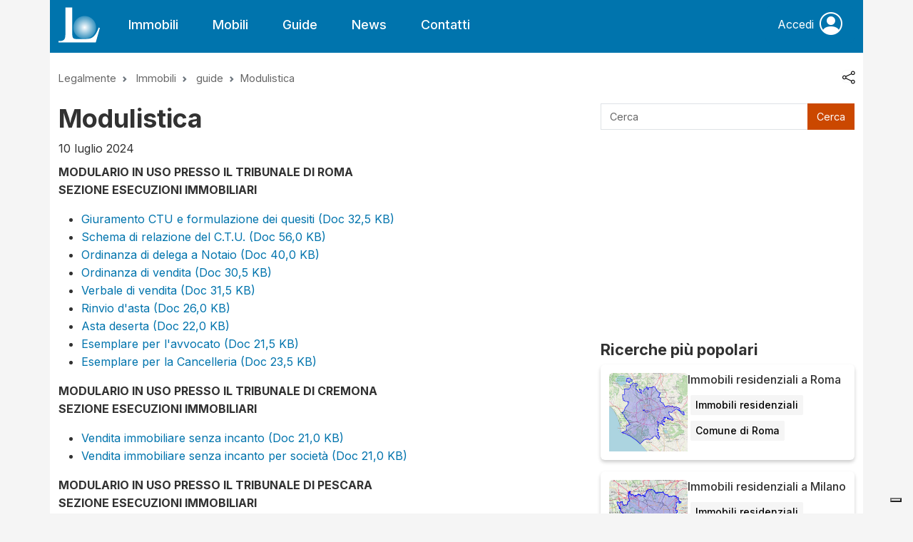

--- FILE ---
content_type: text/html; charset=UTF-8
request_url: https://www.legalmente.net/guida/11
body_size: 6165
content:
  
<!DOCTYPE html>
<html lang="it">

<head>
    <meta charset="UTF-8">
    <meta name="viewport" content="width=device-width, initial-scale=1">
    <link rel="shortcut icon" href="/favicon.ico" />
    <title>Modulistica - Legalmente</title>
    <meta name="description" content="MODULARIO IN USO PRESSO IL TRIBUNALE DI ROMASEZIONE ESECUZIONI IMMOBILIARIGiuramento CTU e formulazione dei quesiti (Doc 32,5 KB)Schema di relazione del C.T.U. ">

    <meta name="csrf-token" content="LLunmwfRvn1BkX3cfvfgu9jmCPNR7cpeUB80i9qK">

    <meta name="is-authenticated" content="false">

    <!-- Fonts -->
    <link rel="preconnect" href="https://fonts.googleapis.com">
    <link rel="preconnect" href="https://fonts.gstatic.com" crossorigin>

    <link rel="preload" href="https://fonts.googleapis.com/css2?family=Inter:wght@100..900&display=swap" as="style" onload="this.rel='stylesheet'">
    <noscript>
        <link rel="stylesheet" href="https://fonts.googleapis.com/css2?family=Inter:wght@100..900&display=swap">
    </noscript>

    <link rel="preload" href="https://cdn.jsdelivr.net/npm/bootstrap-icons@1.11.3/font/bootstrap-icons.min.css" as="style" onload="this.rel='stylesheet'">
    <noscript>
        <link rel="stylesheet" href="https://cdn.jsdelivr.net/npm/bootstrap-icons@1.11.3/font/bootstrap-icons.min.css">
    </noscript>



    
    
    <!-- Scripts-->
    <link rel="modulepreload" href="https://www.legalmente.net/build/js/app.min.js?v=1727336672" />
    <script type="module" src="https://www.legalmente.net/build/js/app.min.js?v=1727336672"></script>


    <!-- <link rel="modulepreload" href="https://www.legalmente.net/js/waitFor.min.js?v=1727336672" /> -->
    <script src="https://www.legalmente.net/js/waitFor.min.js?v=1727336672"></script>

    

    <!-- Styles -->
    <link rel="preload" as="style" href="https://www.legalmente.net/build/assets/style.css?v=1727336672" />
    <link rel="stylesheet" href="https://www.legalmente.net/build/assets/style.css?v=1727336672" />
                <!-- Include googletag.js as-is -->
    <script type="text/plain" class="_iub_cs_activate" data-iub-purposes="4" src="https://www.legalmente.net/js/googletag.min.js?v=1727336672" defer></script>


        <script type="text/plain" id="recapchaTextPlain" src="https://www.google.com/recaptcha/api.js?" async defer></script>

    

</head>

<body class="route-guide-dettaglio ">
    <div id="div-gpt-ad-2" class="adv_banner ">
    <script type="text/javascript">
        function defineAdSlot(slotId) {
            //console.log(`Defining ad slot for ${slotId}`);
            const adUnitPath = '/38681514/Legalmente/';
            let adSizes = [];

            // Seleziona le dimensioni in base all'ID dello slot
            if (slotId.includes("LdbMastheadPush")) {
                adSizes = [
                    [728, 90],
                    [600, 180],
                ];
            } else if (slotId.includes("BoxTop")) {
                adSizes = [
                    [300, 250]
                ];
            } else {
                console.warn(`No matching ad slot configuration for ${slotId}`);
                return null;
            }

            // Definisce lo slot pubblicitario e aggiunge il servizio di pubblicità
            return googletag.defineSlot(adUnitPath + (slotId.includes("LdbMastheadPush") ? 'LdbMastheadPush' : 'BoxTop'), adSizes, slotId)
                .addService(googletag.pubads());
        }

        function handleBanner() {
            const slotId = 'div-gpt-ad-2';
            if (typeof _waitFor === 'function') {

                _waitFor('dfp_ready', function() {
                    if (typeof googletag !== 'undefined' && typeof googletag.cmd === 'object' && slotId) {
                      //  console.log(`dfp_ready ${slotId}`);
                        googletag.cmd.push(function() {
                            let adSlot = null;

                            // Verifica se è necessario definire uno slot pubblicitario
                            if ('' === 'true') {
                                adSlot = defineAdSlot(slotId);
                                if (adSlot) {
                                    googletag.display(slotId);
                                    googletag.pubads().refresh([adSlot]);
                                } else {
                                    console.warn(`Ad slot not created for ${slotId}`);
                                }
                            } else {
                                googletag.display(slotId);
                            }
                        });
                    }else{
                        // Seleziona tutti gli elementi con la classe "adv_banner"
                        const banners = document.querySelectorAll('.adv_banner');

                        // Itera su ciascun elemento e controlla se ha un ID
                        banners.forEach(banner => {
                            if (!banner.id) {  // Verifica se l'ID non è valorizzato
                                banner.classList.add('d-none');  // Aggiungi la classe 'd-none'
                            }
                        });
                    }
                });
            } else {
                console.error('_waitFor function is not available.');
            }
        }

        // Esegui la logica del banner al caricamento del documento
        document.addEventListener('DOMContentLoaded', handleBanner);



    </script>
</div>    <div id="div-gpt-ad-3" class="adv_banner ">
    <script type="text/javascript">
        function defineAdSlot(slotId) {
            //console.log(`Defining ad slot for ${slotId}`);
            const adUnitPath = '/38681514/Legalmente/';
            let adSizes = [];

            // Seleziona le dimensioni in base all'ID dello slot
            if (slotId.includes("LdbMastheadPush")) {
                adSizes = [
                    [728, 90],
                    [600, 180],
                ];
            } else if (slotId.includes("BoxTop")) {
                adSizes = [
                    [300, 250]
                ];
            } else {
                console.warn(`No matching ad slot configuration for ${slotId}`);
                return null;
            }

            // Definisce lo slot pubblicitario e aggiunge il servizio di pubblicità
            return googletag.defineSlot(adUnitPath + (slotId.includes("LdbMastheadPush") ? 'LdbMastheadPush' : 'BoxTop'), adSizes, slotId)
                .addService(googletag.pubads());
        }

        function handleBanner() {
            const slotId = 'div-gpt-ad-3';
            if (typeof _waitFor === 'function') {

                _waitFor('dfp_ready', function() {
                    if (typeof googletag !== 'undefined' && typeof googletag.cmd === 'object' && slotId) {
                      //  console.log(`dfp_ready ${slotId}`);
                        googletag.cmd.push(function() {
                            let adSlot = null;

                            // Verifica se è necessario definire uno slot pubblicitario
                            if ('' === 'true') {
                                adSlot = defineAdSlot(slotId);
                                if (adSlot) {
                                    googletag.display(slotId);
                                    googletag.pubads().refresh([adSlot]);
                                } else {
                                    console.warn(`Ad slot not created for ${slotId}`);
                                }
                            } else {
                                googletag.display(slotId);
                            }
                        });
                    }else{
                        // Seleziona tutti gli elementi con la classe "adv_banner"
                        const banners = document.querySelectorAll('.adv_banner');

                        // Itera su ciascun elemento e controlla se ha un ID
                        banners.forEach(banner => {
                            if (!banner.id) {  // Verifica se l'ID non è valorizzato
                                banner.classList.add('d-none');  // Aggiungi la classe 'd-none'
                            }
                        });
                    }
                });
            } else {
                console.error('_waitFor function is not available.');
            }
        }

        // Esegui la logica del banner al caricamento del documento
        document.addEventListener('DOMContentLoaded', handleBanner);



    </script>
</div>    <!-- header.blade.php -->
<header class="sticky-top" id="header-top">
        <nav class="navbar navbar-expand-md">
    <a class="navbar-brand" href="https://www.legalmente.net">
        <img src="https://www.legalmente.net/images/logo_brand.svg" alt="Legalmente" height="50">
    </a>

    <button class="navbar-toggler" type="button" data-bs-toggle="offcanvas" data-bs-target="#offcanvasNavbar" aria-controls="offcanvasNavbar" aria-expanded="false" aria-label="Toggle navigation">
        <i id="navbar-icon" class="bi bi-list"></i>
    </button>
    <div class="offcanvas offcanvas-end" data-bs-scroll="true" tabindex="-1" id="offcanvasNavbar" aria-labelledby="offcanvasNavbarLabel">
        <div class="offcanvas-header">
            <button type="button" class="btn-close" id="btn-close" data-bs-dismiss="offcanvas" aria-label="Close"></button>
        </div>
        <nav class="offcanvas-body">
            <ul class="navbar-nav">
                <li class="nav-item">
                    <a class="nav-link " href="https://www.legalmente.net/annunci/immobili">Immobili</a>
                </li>
                <li class="nav-item">
                    <a class="nav-link " href="https://www.legalmente.net/annunci/mobili">Mobili</a>
                </li>
                <li class="nav-item">
                    <a class="nav-link " href="https://www.legalmente.net/guide">Guide</a>
                </li>
                <li class="nav-item">
                    <a class="nav-link " href="https://www.legalmente.net/news">News</a>
                </li>
                <li class="nav-item">
                    <a class="nav-link " href="https://www.legalmente.net/contatti">Contatti</a>
                </li>
            </ul>
            <hr />
            <ul class="navbar-nav d-md-none">
                                <li class="nav-item">
                    <a class="nav-link" href="https://www.legalmente.net/login">Accedi</a>
                </li>
                <li class="nav-item">
                    <a class="nav-link" href="https://www.legalmente.net/register">Registrati</a>
                </li>
                
                            </ul>
            <hr />

        </nav>
        <div class="offcanvas-footer">
            <a class="navbar-brand" href="https://www.legalmente.net">
                <img src="https://www.legalmente.net/images/logo.svg" alt="Legalmente" height="50">
            </a>
        </div>
    </div>
    <div class="flex-shrink-0 d-none d-md-block  dropdown" id="profile">
        
                    <button type="button"
                    class="btn btn-primary btn-lg login_btn"
                    data-bs-toggle="modal"
                    data-bs-target="#loginModal">
                Accedi <i class="bi bi-person-circle"></i>
            </button>
            </div>
</nav></header>    <main class="container bg-white pb-2">
        
            

    <div class="wrapTop">
    <nav style="--bs-breadcrumb-divider: url(&#34;data:image/svg+xml,%3Csvg xmlns='http://www.w3.org/2000/svg' width='8' height='8'%3E%3Cpath d='M2.5 0L1 1.5 3.5 4 1 6.5 2.5 8l4-4-4-4z' fill='%236c757d'/%3E%3C/svg%3E&#34;);" aria-label="breadcrumb">

  <ol class="breadcrumb">
    <li class="breadcrumb-item">
      <a href="/">Legalmente</a>
    </li>
        <li class="breadcrumb-item">
      <a href="/annunci?id_categoria=1">Immobili</a>
    </li>
        
    
    
    
        <li class="breadcrumb-item">
      <a href="https://www.legalmente.net/guide">guide</a>
    </li>
    
        <li class="breadcrumb-item active" aria-current="page">Modulistica</li>
      </ol>
</nav>        <button  aria-label="share"class="share-cta" 
                data-text='{"title":"Condividi","text":"Oppure copia il link","button_text":"Copia Link","alert_text":"link copiato"}'><i class="bi bi-share"></i></button>    </div>


    <div class="row row-cols-auto g-4">
        <div class="col col-md-8">
            <article id="articolo">
                <h1 class="titolo bold">Modulistica</h1>
                                                        <time datetime="1720614249" class="mb-2">10 luglio 2024</time>
                                                            
                    <p><strong>MODULARIO IN USO PRESSO IL TRIBUNALE DI ROMA</strong><br><strong>SEZIONE ESECUZIONI IMMOBILIARI</strong></p><ul><li><a href="https://media.legalmente.net/modulistica/GiuramentoCTU_formulazione.doc">Giuramento CTU e formulazione dei quesiti (Doc 32,5 KB)</a></li><li><a href="https://media.legalmente.net/modulistica/schema_relazione_CTUnew.doc">Schema di relazione del C.T.U. (Doc 56,0 KB)</a></li><li><a href="https://media.legalmente.net/modulistica/Ordinanza_didelega_a_Notaio.doc">Ordinanza di delega a Notaio (Doc 40,0 KB)</a></li><li><a href="https://media.legalmente.net/modulistica/Ordinanza_di_vendita.doc">Ordinanza di vendita (Doc 30,5 KB)</a></li><li><a href="https://media.legalmente.net/modulistica/Verbale_di_vendita.doc">Verbale di vendita (Doc 31,5 KB)</a></li><li><a href="https://media.legalmente.net/modulistica/Rinvio_dasta.doc">Rinvio d'asta (Doc 26,0 KB)</a></li><li><a href="https://media.legalmente.net/modulistica/Asta_deserta.doc">Asta deserta (Doc 22,0 KB)</a></li><li><a href="https://media.legalmente.net/modulistica/Esemplare_perlavvocato.doc">Esemplare per l'avvocato (Doc 21,5 KB)</a></li><li><a href="https://media.legalmente.net/modulistica/Esemplare_perla_Cancelleria.doc">Esemplare per la Cancelleria (Doc&nbsp;23,5 KB)</a></li></ul><p><strong>MODULARIO IN USO PRESSO IL TRIBUNALE DI CREMONA</strong><br><strong>SEZIONE ESECUZIONI IMMOBILIARI</strong></p><ul><li><a href="https://media.legalmente.net/modulistica/immoblsenzaincantopersona.doc">Vendita immobiliare senza incanto (Doc&nbsp;21,0 KB)</a></li><li><a href="https://media.legalmente.net/modulistica/immobsenzaincantosocieta.doc">Vendita immobiliare senza incanto per società (Doc&nbsp;21,0 KB)</a></li></ul><p><strong>MODULARIO IN USO PRESSO IL TRIBUNALE DI PESCARA</strong><br><strong>SEZIONE ESECUZIONI IMMOBILIARI</strong></p><ul><li><a href="https://media.legalmente.net/modulistica/decretoaut_pescara1.rtf">Decreto di autorizzazione alla vendita dei beni (Doc&nbsp;32,1 KB)</a></li><li><a href="https://media.legalmente.net/modulistica/immsenzincat_pescara2.rtf">Ordinanza di vendita senza incanto (Doc&nbsp;22,2 KB)</a></li><li><a href="https://media.legalmente.net/modulistica/modoff_pescara4.rtf">Offerta di acquisto per la vendita senza incanto (Doc&nbsp;6,54 KB)</a></li></ul>
            </article>
            <!-- resources/views/components/social-share.blade.php -->
<section class="social-share">
    <ul class="d-flex align-items-center">
        <li>CONDIVIDI SU</li>
        <li><a href="https://www.facebook.com/sharer/sharer.php?u=https%3A%2F%2Fwww.legalmente.net%2Fguida%2F11" target="_blank" class="btn btn-primary mx-1">
                <i class="bi bi-facebook"></i>
            </a></li>
        <li><a href="https://twitter.com/intent/tweet?url=https%3A%2F%2Fwww.legalmente.net%2Fguida%2F11" target="_blank" class="btn btn-primary mx-1">
                <i class="bi bi-twitter-x"></i>
            </a></li>
        <li><a href="https://www.linkedin.com/shareArticle?mini=true&url=https%3A%2F%2Fwww.legalmente.net%2Fguida%2F11" target="_blank" class="btn btn-primary mx-1">
                <i class="bi bi-linkedin"></i>
            </a></li>
    </ul>
</section>        </div>
        <div class="col col-md-4">
            <form method="GET" action="https://www.legalmente.net/guide">
  <div class="input-group mb-3"  id="ricercaArticoli">
            <input type="search"  class="form-control" placeholder="Cerca" aria-label="Cerca" aria-describedby="button-addon2" id="titolo" name="titolo" value="">
            <input type="hidden" id="id_categoria" name="id_categoria" value="2">
            <button class="btn btn-secondary" type="submit" id="button-search">Cerca</button>
    
  </div>
</form>            <div id="adv_BoxTop" class="adv_banner ">
    <script type="text/javascript">
        function defineAdSlot(slotId) {
            //console.log(`Defining ad slot for ${slotId}`);
            const adUnitPath = '/38681514/Legalmente/';
            let adSizes = [];

            // Seleziona le dimensioni in base all'ID dello slot
            if (slotId.includes("LdbMastheadPush")) {
                adSizes = [
                    [728, 90],
                    [600, 180],
                ];
            } else if (slotId.includes("BoxTop")) {
                adSizes = [
                    [300, 250]
                ];
            } else {
                console.warn(`No matching ad slot configuration for ${slotId}`);
                return null;
            }

            // Definisce lo slot pubblicitario e aggiunge il servizio di pubblicità
            return googletag.defineSlot(adUnitPath + (slotId.includes("LdbMastheadPush") ? 'LdbMastheadPush' : 'BoxTop'), adSizes, slotId)
                .addService(googletag.pubads());
        }

        function handleBanner() {
            const slotId = 'adv_BoxTop';
            if (typeof _waitFor === 'function') {

                _waitFor('dfp_ready', function() {
                    if (typeof googletag !== 'undefined' && typeof googletag.cmd === 'object' && slotId) {
                      //  console.log(`dfp_ready ${slotId}`);
                        googletag.cmd.push(function() {
                            let adSlot = null;

                            // Verifica se è necessario definire uno slot pubblicitario
                            if ('' === 'true') {
                                adSlot = defineAdSlot(slotId);
                                if (adSlot) {
                                    googletag.display(slotId);
                                    googletag.pubads().refresh([adSlot]);
                                } else {
                                    console.warn(`Ad slot not created for ${slotId}`);
                                }
                            } else {
                                googletag.display(slotId);
                            }
                        });
                    }else{
                        // Seleziona tutti gli elementi con la classe "adv_banner"
                        const banners = document.querySelectorAll('.adv_banner');

                        // Itera su ciascun elemento e controlla se ha un ID
                        banners.forEach(banner => {
                            if (!banner.id) {  // Verifica se l'ID non è valorizzato
                                banner.classList.add('d-none');  // Aggiungi la classe 'd-none'
                            }
                        });
                    }
                });
            } else {
                console.error('_waitFor function is not available.');
            }
        }

        // Esegui la logica del banner al caricamento del documento
        document.addEventListener('DOMContentLoaded', handleBanner);



    </script>
</div>            <div  id="ricerchePopolari">
    <h4 class="bold">Ricerche più popolari</h4>
    <div class="row flex-column g-3" id="ricercheContainer">
                <div class="col-12 ricercaItem">
            <a href="/annunci?localitaComune=Roma&amp;id_tipologia=1&amp;id_categoria=1">
                <div class="cardUltimaRicerca">
                    <div class="card-body">
                        <div class="badge-container">
                            <h5 class="card-title">Immobili residenziali a Roma</h5>
                            <span class="badge rounded-pill text-bg-secondary">Immobili residenziali</span>
                            <span class="badge rounded-pill text-bg-secondary">Comune di Roma</span>
                        </div>
                        <div>
                            <img src="/images/citta/roma.jpg" class="card-img-top" alt="Immagine procedura">
                        </div>
                    </div>
                </div>
            </a>
        </div>
                <div class="col-12 ricercaItem">
            <a href="/annunci?localitaComune=Milano&amp;localitaProvincia=Milano&amp;localitaRegione=Lombardia&amp;id_tipologia=1&amp;id_categoria=1">
                <div class="cardUltimaRicerca">
                    <div class="card-body">
                        <div class="badge-container">
                            <h5 class="card-title">Immobili residenziali a Milano</h5>
                            <span class="badge rounded-pill text-bg-secondary">Immobili residenziali</span>
                            <span class="badge rounded-pill text-bg-secondary">Comune di Milano</span>
                        </div>
                        <div>
                            <img src="/images/citta/milano.jpg" class="card-img-top" alt="Immagine procedura">
                        </div>
                    </div>
                </div>
            </a>
        </div>
                <div class="col-12 ricercaItem">
            <a href="/annunci?id_categoria=1&amp;localitaProvincia=Venezia">
                <div class="cardUltimaRicerca">
                    <div class="card-body">
                        <div class="badge-container">
                            <h5 class="card-title">Immobili Provincia Venezia</h5>
                            <span class="badge rounded-pill text-bg-secondary">Immobili</span>
                            <span class="badge rounded-pill text-bg-secondary">Venezia</span>
                        </div>
                        <div>
                            <img src="/images/citta/venezia.jpg" class="card-img-top" alt="Immagine procedura">
                        </div>
                    </div>
                </div>
            </a>
        </div>
            </div>
</div>        </div>
    </div>
    </main>
    <footer id="footer">
    <section class="container py-3 py-lg-5   border-top bg-white">
      <div class="row">
        <div class="col-md-3    mb-3">
          <a class="navbar-brand" href="https://www.legalmente.net">
            <img src="https://www.legalmente.net/images/logo.jpg" alt="Legalmente" height="60">
          </a>
        </div>
        <div class="col-md-3  mb-3">
          <p class="h5">Utilità</p>
          <ul class="nav flex-column">
            <li class="nav-item mb-2">
              <a href="https://www.legalmente.net/chisiamo" class="nav-link p-0 ">Chi siamo</a>
            </li>         
            <li class="nav-item mb-2">
              <a href="https://www.legalmente.net/disclaimer" class="nav-link p-0 ">Disclaimer</a>
            </li>
            <li class="nav-item mb-2">
              <a href="https://www.legalmente.net/news" class="nav-link p-0 ">News</a>
            </li>
            <li class="nav-item mb-2">
              <a href="https://www.legalmente.net/contatti" class="nav-link p-0 ">Contatti</a>
            </li>
            <li class="nav-item mb-2">
              <a href="https://www.legalmente.net/accessibilita" class="nav-link p-0 ">Accessibilità</a>
            </li>
            <li class="nav-item mb-2">
              <a href="/Condizioni_uso_legalmente.pdf" class="nav-link p-0" target="_blank">Condizioni d'uso</a>          
            </li>
            <li class="nav-item mb-2">
              <a href="https://www.iubenda.com/privacy-policy/28867690" class="iubenda-white no-brand iubenda-noiframe iubenda-embed iubenda-noiframe " title="Privacy Policy ">Privacy Policy</a><script type="text/javascript">(function (w,d) {var loader = function () {var s = d.createElement("script"), tag = d.getElementsByTagName("script")[0]; s.src="https://cdn.iubenda.com/iubenda.js"; tag.parentNode.insertBefore(s,tag);}; if(w.addEventListener){w.addEventListener("load", loader, false);}else if(w.attachEvent){w.attachEvent("onload", loader);}else{w.onload = loader;}})(window, document);</script>
            </li>
            <li class="nav-item mb-2">
              <a href="https://www.iubenda.com/privacy-policy/28867690/cookie-policy" class="iubenda-white no-brand iubenda-noiframe iubenda-embed iubenda-noiframe " title="Cookie Policy ">Cookie Policy</a><script type="text/javascript">(function (w,d) {var loader = function () {var s = d.createElement("script"), tag = d.getElementsByTagName("script")[0]; s.src="https://cdn.iubenda.com/iubenda.js"; tag.parentNode.insertBefore(s,tag);}; if(w.addEventListener){w.addEventListener("load", loader, false);}else if(w.attachEvent){w.attachEvent("onload", loader);}else{w.onload = loader;}})(window, document);</script>          
            </li>
          </ul>
        </div>
        <div class="col-md-3 mb-3">
        <p class="h5">Guide</p>
          <ul class="nav flex-column">
            <li class="nav-item mb-2"><a href="/guida/9" class="nav-link p-0">Normativa</a></li>
            <li class="nav-item mb-2"><a href="/guida/11" class="nav-link p-0">Modulistica</a></li>
            <li class="nav-item mb-2"><a href="/guida/10" class="nav-link p-0">Per partecipare</a></li>
            <li class="nav-item mb-2"><a href="/guida/8" class="nav-link p-0">Modalità pubblicazione</a></li>
          </ul>
        </div>
        <div class="col-md-3 mb-3">
        <p class="h5">In collaborazione con</p>
          <ul class="nav flex-column">
            <li class="nav-item mb-2"><a href="https://www.ilmessaggero.it" class="nav-link p-0" target="_blank">Il Messaggero</a></li>
            <li class="nav-item mb-2"><a href="https://www.ilmattino.it" class="nav-link p-0"  target="_blank">Il Mattino</a></li>
            <li class="nav-item mb-2"><a href="https://www.ilgazzettino.it" class="nav-link p-0"  target="_blank">Il Gazzettino</a></li>
            <li class="nav-item mb-2"><a href="https://www.corriereadriatico.it" class="nav-link p-0"  target="_blank">Corriere Adriatico</a></li>
            <li class="nav-item mb-2"><a href="https://www.quotidianodipuglia.it" class="nav-link p-0"  target="_blank">Nuovo Quotidiano di Puglia</a></li>
            <li class="nav-item mb-2"><a href="https://www.leggo.it" class="nav-link p-0"  target="_blank">Leggo</a></li>
          </ul>
        </div>
      </div>
    </section>
    <section class="container py-3 footer-bottom">
      <section class="row">
        <div class="col-8">
          <span class="mb-3 mb-md-0">©2026 - PIEMME S.P.A. P.IVA 05122191009</span> 
        </div>
        <div class="col-4">
        <nav>
          <ul class="navbar-nav flex-row flex-wrap ms-md-auto float-end">
            
          </ul>
        </nav>
        </div>
      </section>
  </footer>

  <!-- Google tag (gtag.js) -->
<script async src="https://www.googletagmanager.com/gtag/js?id=G-7NLV03HDR0"></script>
<script>
  window.dataLayer = window.dataLayer || [];
  function gtag(){dataLayer.push(arguments);}
  gtag('js', new Date());

  gtag('config', 'G-7NLV03HDR0');
</script>

<!-- iubenda -->
<script type="text/javascript">
var _iub = _iub || [];
_iub.csConfiguration = {"askConsentAtCookiePolicyUpdate":true,"enableTcf":true,"floatingPreferencesButtonDisplay":"bottom-right","googleAdditionalConsentMode":true,"perPurposeConsent":true,"siteId":3327050,"tcfPurposes":{"2":"consent_only","7":"consent_only","8":"consent_only","9":"consent_only","10":"consent_only","11":"consent_only"},"whitelabel":false,"cookiePolicyId":28867690,"lang":"it", "banner":{ "acceptButtonDisplay":true,"closeButtonRejects":true,"customizeButtonDisplay":true,"explicitWithdrawal":true,"listPurposes":true,"position":"float-top-center" }};
</script>
<script type="text/javascript" src="https://cs.iubenda.com/autoblocking/3327050.js"></script>
<script type="text/javascript" src="//cdn.iubenda.com/cs/tcf/stub-v2.js"></script>
<script type="text/javascript" src="//cdn.iubenda.com/cs/tcf/safe-tcf-v2.js"></script>
<script type="text/javascript" src="//cdn.iubenda.com/cs/iubenda_cs.js" charset="UTF-8" async></script>    <!-- Scripts -->
    </body>
<!-- resources/views/components/login-modal.blade.php -->
<div class="modal fade" id="loginModal" tabindex="-1" aria-labelledby="loginModalLabel" aria-hidden="true">
    <div class="modal-dialog modal-dialog-centered">
        <div class="modal-content">
            <div class="modal-header">
                <h5 class="modal-title fw-bolder">Accedi/Registrati</h5>
                <button type="button" class="btn btn-link" data-bs-dismiss="modal" aria-label="Close"><i class="bi bi-x-lg"></i>
                </button>
            </div>
            <div class="modal-body">
                <ul class="nav justify-content-center my-4">
    <li><span class="btn btn-secondary fw-bolder">Accedi</span></li>
    <li><a href="/register" class="btn  btn-link fw-bolder">Registrati</a></li>
</ul>
<!-- Session Status -->


<!-- Social Login Buttons Component -->
<div class="">
    <a href="https://www.legalmente.net/google/redirect" class="btn-google btn-social">
        <div class="d-flex justify-content-between">
            <i class="bi bi-google"></i>
            <span>CONTINUA CON GOOGLE</span>
        </div>
    </a>
    <a href="https://www.legalmente.net/login/facebook" class="btn-facebook  btn-social">
        <div class="d-flex justify-content-between">
            <i class="bi bi-facebook"></i>
            <span> CONTINUA CON FACEBOOK</span>
        </div>
    </a>
</div>

<span class="d-block text-center my-2 separatore">Oppure</span>
<form method="POST" action="https://www.legalmente.net/login" id="my-form-id">
    <input type="hidden" name="_token" value="LLunmwfRvn1BkX3cfvfgu9jmCPNR7cpeUB80i9qK" autocomplete="off">    <!-- Email Address -->
    <div class="mb-2">
        <!-- <label class="block font-medium text-sm text-gray-700 form-label" for="email">
    Email
</label>
 -->
        <input  class="border-gray-300 focus:border-indigo-500 focus:ring-indigo-500 rounded-md shadow-sm form-control" id="email" type="email" name="email" required="required" autofocus="autofocus" autocomplete="username" placeholder="Email">
        <!--   -->
    </div>

    <!-- Password -->
    <div class="mb-2">
        <!-- <label class="block font-medium text-sm text-gray-700 form-label" for="password">
    Password
</label>
 -->
        <input  class="border-gray-300 focus:border-indigo-500 focus:ring-indigo-500 rounded-md shadow-sm form-control" id="password" type="password" name="password" required="required" autocomplete="current-password" placeholder="Password">
        <!--  -->
    </div>

    <!-- google recaptch -->
    <div class="mb-2">
        <!-- <script src="https://www.google.com/recaptcha/api.js?" async defer></script>
 -->
        <!--   <script src="https://www.google.com/recaptcha/api.js?hl=it" async defer></script>
 -->
        <div data-callback="recaptchaCallback" data-sitekey="6LdM7DEqAAAAAAe5D8d4C6_qq6JVpAEPCmJAMMzS" class="g-recaptcha"></div>
            </div>
        
    <div class="d-grid">
        <button type="submit" class="btn btn-secondary mb-4" id="loginSubmit"  disabled >
    ACCEDI
</button>                <a class="forgot" href="https://www.legalmente.net/forgot-password">
            Password dimenticata?
        </a>
            </div>
</form>
<script type="text/javascript">
    function recaptchaCallback() {
        //console.log('recaptcha is ready');
        var submitButton = document.getElementById('loginSubmit');
        submitButton.disabled = false;  // enable the submit button
    }
</script>            </div>
        </div>
    </div>
</div>


</html>

--- FILE ---
content_type: text/html; charset=utf-8
request_url: https://www.google.com/recaptcha/api2/aframe
body_size: 267
content:
<!DOCTYPE HTML><html><head><meta http-equiv="content-type" content="text/html; charset=UTF-8"></head><body><script nonce="-jFCeW1LmVodMxrwfYH1HQ">/** Anti-fraud and anti-abuse applications only. See google.com/recaptcha */ try{var clients={'sodar':'https://pagead2.googlesyndication.com/pagead/sodar?'};window.addEventListener("message",function(a){try{if(a.source===window.parent){var b=JSON.parse(a.data);var c=clients[b['id']];if(c){var d=document.createElement('img');d.src=c+b['params']+'&rc='+(localStorage.getItem("rc::a")?sessionStorage.getItem("rc::b"):"");window.document.body.appendChild(d);sessionStorage.setItem("rc::e",parseInt(sessionStorage.getItem("rc::e")||0)+1);localStorage.setItem("rc::h",'1768788087900');}}}catch(b){}});window.parent.postMessage("_grecaptcha_ready", "*");}catch(b){}</script></body></html>

--- FILE ---
content_type: text/css
request_url: https://www.legalmente.net/build/assets/style.css?v=1727336672
body_size: 49962
content:
@charset "UTF-8";/*!
 * Bootstrap  v5.3.2 (https://getbootstrap.com/)
 * Copyright 2011-2023 The Bootstrap Authors
 * Licensed under MIT (https://github.com/twbs/bootstrap/blob/main/LICENSE)
 */:root,[data-bs-theme=light]{--bs-blue: #0d6efd;--bs-indigo: #6610f2;--bs-purple: #6f42c1;--bs-pink: #d63384;--bs-red: #dc3545;--bs-orange: #fd7e14;--bs-yellow: #ffc107;--bs-green: #198754;--bs-teal: #20c997;--bs-cyan: #0dcaf0;--bs-black: #000;--bs-white: #ffffff;--bs-gray: #6c757d;--bs-gray-dark: #343a40;--bs-gray-100: #f8f9fa;--bs-gray-200: #e9ecef;--bs-gray-300: #dee2e6;--bs-gray-400: #ced4da;--bs-gray-500: #adb5bd;--bs-gray-600: #6c757d;--bs-gray-700: #495057;--bs-gray-800: #343a40;--bs-gray-900: #212529;--bs-primary: #0074AD;--bs-secondary: #CB4800;--bs-success: #198754;--bs-info: #0dcaf0;--bs-warning: #ffc107;--bs-danger: #dc3545;--bs-light: #f8f9fa;--bs-dark: #212529;--bs-primary-rgb: 0, 116, 173;--bs-secondary-rgb: 203, 72, 0;--bs-success-rgb: 25, 135, 84;--bs-info-rgb: 13, 202, 240;--bs-warning-rgb: 255, 193, 7;--bs-danger-rgb: 220, 53, 69;--bs-light-rgb: 248, 249, 250;--bs-dark-rgb: 33, 37, 41;--bs-primary-text-emphasis: #002e45;--bs-secondary-text-emphasis: #511d00;--bs-success-text-emphasis: #0a3622;--bs-info-text-emphasis: #055160;--bs-warning-text-emphasis: #664d03;--bs-danger-text-emphasis: #58151c;--bs-light-text-emphasis: #495057;--bs-dark-text-emphasis: #495057;--bs-primary-bg-subtle: #cce3ef;--bs-secondary-bg-subtle: #f5dacc;--bs-success-bg-subtle: #d1e7dd;--bs-info-bg-subtle: #cff4fc;--bs-warning-bg-subtle: #fff3cd;--bs-danger-bg-subtle: #f8d7da;--bs-light-bg-subtle: #fcfcfd;--bs-dark-bg-subtle: #ced4da;--bs-primary-border-subtle: #99c7de;--bs-secondary-border-subtle: #eab699;--bs-success-border-subtle: #a3cfbb;--bs-info-border-subtle: #9eeaf9;--bs-warning-border-subtle: #ffe69c;--bs-danger-border-subtle: #f1aeb5;--bs-light-border-subtle: #e9ecef;--bs-dark-border-subtle: #adb5bd;--bs-white-rgb: 255, 255, 255;--bs-black-rgb: 0, 0, 0;--bs-font-sans-serif: "Inter", sans-serif;--bs-font-monospace: SFMono-Regular, Menlo, Monaco, Consolas, "Liberation Mono", "Courier New", monospace;--bs-gradient: linear-gradient(180deg, rgba(255, 255, 255, .15), rgba(255, 255, 255, 0));--bs-body-font-family: var(--bs-font-sans-serif);--bs-body-font-size: .9rem;--bs-body-font-weight: 400;--bs-body-line-height: 1.6;--bs-body-color: #323232;--bs-body-color-rgb: 50, 50, 50;--bs-body-bg: #F5F5F5;--bs-body-bg-rgb: 245, 245, 245;--bs-emphasis-color: #000;--bs-emphasis-color-rgb: 0, 0, 0;--bs-secondary-color: rgba(50, 50, 50, .75);--bs-secondary-color-rgb: 50, 50, 50;--bs-secondary-bg: #e9ecef;--bs-secondary-bg-rgb: 233, 236, 239;--bs-tertiary-color: rgba(50, 50, 50, .5);--bs-tertiary-color-rgb: 50, 50, 50;--bs-tertiary-bg: #f8f9fa;--bs-tertiary-bg-rgb: 248, 249, 250;--bs-heading-color: inherit;--bs-link-color: rgb(0, 116, 173);--bs-link-color-rgb: 0, 116, 173;--bs-link-decoration: underline;--bs-link-hover-color: #005d8a;--bs-link-hover-color-rgb: 0, 93, 138;--bs-code-color: #d63384;--bs-highlight-color: #323232;--bs-highlight-bg: #fff3cd;--bs-border-width: 1px;--bs-border-style: solid;--bs-border-color: #dee2e6;--bs-border-color-translucent: rgba(0, 0, 0, .175);--bs-border-radius: .375rem;--bs-border-radius-sm: .25rem;--bs-border-radius-lg: .5rem;--bs-border-radius-xl: 1rem;--bs-border-radius-xxl: 2rem;--bs-border-radius-2xl: var(--bs-border-radius-xxl);--bs-border-radius-pill: 50rem;--bs-box-shadow: 0 .5rem 1rem rgba(0, 0, 0, .15);--bs-box-shadow-sm: 0 .125rem .25rem rgba(0, 0, 0, .075);--bs-box-shadow-lg: 0 1rem 3rem rgba(0, 0, 0, .175);--bs-box-shadow-inset: inset 0 1px 2px rgba(0, 0, 0, .075);--bs-focus-ring-width: .25rem;--bs-focus-ring-opacity: .25;--bs-focus-ring-color: rgba(0, 116, 173, .25);--bs-form-valid-color: #198754;--bs-form-valid-border-color: #198754;--bs-form-invalid-color: #dc3545;--bs-form-invalid-border-color: #dc3545}[data-bs-theme=dark]{color-scheme:dark;--bs-body-color: #dee2e6;--bs-body-color-rgb: 222, 226, 230;--bs-body-bg: #212529;--bs-body-bg-rgb: 33, 37, 41;--bs-emphasis-color: #ffffff;--bs-emphasis-color-rgb: 255, 255, 255;--bs-secondary-color: rgba(222, 226, 230, .75);--bs-secondary-color-rgb: 222, 226, 230;--bs-secondary-bg: #343a40;--bs-secondary-bg-rgb: 52, 58, 64;--bs-tertiary-color: rgba(222, 226, 230, .5);--bs-tertiary-color-rgb: 222, 226, 230;--bs-tertiary-bg: #2b3035;--bs-tertiary-bg-rgb: 43, 48, 53;--bs-primary-text-emphasis: #66acce;--bs-secondary-text-emphasis: #e09166;--bs-success-text-emphasis: #75b798;--bs-info-text-emphasis: #6edff6;--bs-warning-text-emphasis: #ffda6a;--bs-danger-text-emphasis: #ea868f;--bs-light-text-emphasis: #f8f9fa;--bs-dark-text-emphasis: #dee2e6;--bs-primary-bg-subtle: #001723;--bs-secondary-bg-subtle: #290e00;--bs-success-bg-subtle: #051b11;--bs-info-bg-subtle: #032830;--bs-warning-bg-subtle: #332701;--bs-danger-bg-subtle: #2c0b0e;--bs-light-bg-subtle: #343a40;--bs-dark-bg-subtle: #1a1d20;--bs-primary-border-subtle: #004668;--bs-secondary-border-subtle: #7a2b00;--bs-success-border-subtle: #0f5132;--bs-info-border-subtle: #087990;--bs-warning-border-subtle: #997404;--bs-danger-border-subtle: #842029;--bs-light-border-subtle: #495057;--bs-dark-border-subtle: #343a40;--bs-heading-color: inherit;--bs-link-color: #66acce;--bs-link-hover-color: #85bdd8;--bs-link-color-rgb: 102, 172, 206;--bs-link-hover-color-rgb: 133, 189, 216;--bs-code-color: #e685b5;--bs-highlight-color: #dee2e6;--bs-highlight-bg: #664d03;--bs-border-color: #495057;--bs-border-color-translucent: rgba(255, 255, 255, .15);--bs-form-valid-color: #75b798;--bs-form-valid-border-color: #75b798;--bs-form-invalid-color: #ea868f;--bs-form-invalid-border-color: #ea868f}*,*:before,*:after{box-sizing:border-box}@media (prefers-reduced-motion: no-preference){:root{scroll-behavior:smooth}}body{margin:0;font-family:var(--bs-body-font-family);font-size:var(--bs-body-font-size);font-weight:var(--bs-body-font-weight);line-height:var(--bs-body-line-height);color:var(--bs-body-color);text-align:var(--bs-body-text-align);background-color:var(--bs-body-bg);-webkit-text-size-adjust:100%;-webkit-tap-highlight-color:rgba(0,0,0,0)}hr{margin:1rem 0;color:inherit;border:0;border-top:var(--bs-border-width) solid;opacity:.25}h6,.h6,h5,.h5,h4,.h4,h3,.h3,h2,.h2,h1,.h1{margin-top:0;margin-bottom:.5rem;font-weight:500;line-height:1.2;color:var(--bs-heading-color)}h1,.h1{font-size:calc(1.35rem + 1.2vw)}@media (min-width: 1200px){h1,.h1{font-size:2.25rem}}h2,.h2{font-size:calc(1.305rem + .66vw)}@media (min-width: 1200px){h2,.h2{font-size:1.8rem}}h3,.h3{font-size:calc(1.2825rem + .39vw)}@media (min-width: 1200px){h3,.h3{font-size:1.575rem}}h4,.h4{font-size:calc(1.26rem + .12vw)}@media (min-width: 1200px){h4,.h4{font-size:1.35rem}}h5,.h5{font-size:1.125rem}h6,.h6{font-size:.9rem}p{margin-top:0;margin-bottom:1rem}abbr[title]{text-decoration:underline dotted;cursor:help;text-decoration-skip-ink:none}address{margin-bottom:1rem;font-style:normal;line-height:inherit}ol,ul{padding-left:2rem}ol,ul,dl{margin-top:0;margin-bottom:1rem}ol ol,ul ul,ol ul,ul ol{margin-bottom:0}dt{font-weight:700}dd{margin-bottom:.5rem;margin-left:0}blockquote{margin:0 0 1rem}b,strong{font-weight:bolder}small,.small{font-size:.875em}mark,.mark{padding:.1875em;color:var(--bs-highlight-color);background-color:var(--bs-highlight-bg)}sub,sup{position:relative;font-size:.75em;line-height:0;vertical-align:baseline}sub{bottom:-.25em}sup{top:-.5em}a{color:rgba(var(--bs-link-color-rgb),var(--bs-link-opacity, 1));text-decoration:underline}a:hover{--bs-link-color-rgb: var(--bs-link-hover-color-rgb)}a:not([href]):not([class]),a:not([href]):not([class]):hover{color:inherit;text-decoration:none}pre,code,kbd,samp{font-family:var(--bs-font-monospace);font-size:1em}pre{display:block;margin-top:0;margin-bottom:1rem;overflow:auto;font-size:.875em}pre code{font-size:inherit;color:inherit;word-break:normal}code{font-size:.875em;color:var(--bs-code-color);word-wrap:break-word}a>code{color:inherit}kbd{padding:.1875rem .375rem;font-size:.875em;color:var(--bs-body-bg);background-color:var(--bs-body-color);border-radius:.25rem}kbd kbd{padding:0;font-size:1em}figure{margin:0 0 1rem}img,svg{vertical-align:middle}table{caption-side:bottom;border-collapse:collapse}caption{padding-top:.5rem;padding-bottom:.5rem;color:var(--bs-secondary-color);text-align:left}th{text-align:inherit;text-align:-webkit-match-parent}thead,tbody,tfoot,tr,td,th{border-color:inherit;border-style:solid;border-width:0}label{display:inline-block}button{border-radius:0}button:focus:not(:focus-visible){outline:0}input,button,select,optgroup,textarea{margin:0;font-family:inherit;font-size:inherit;line-height:inherit}button,select{text-transform:none}[role=button]{cursor:pointer}select{word-wrap:normal}select:disabled{opacity:1}[list]:not([type=date]):not([type=datetime-local]):not([type=month]):not([type=week]):not([type=time])::-webkit-calendar-picker-indicator{display:none!important}button,[type=button],[type=reset],[type=submit]{-webkit-appearance:button}button:not(:disabled),[type=button]:not(:disabled),[type=reset]:not(:disabled),[type=submit]:not(:disabled){cursor:pointer}::-moz-focus-inner{padding:0;border-style:none}textarea{resize:vertical}fieldset{min-width:0;padding:0;margin:0;border:0}legend{float:left;width:100%;padding:0;margin-bottom:.5rem;font-size:calc(1.275rem + .3vw);line-height:inherit}@media (min-width: 1200px){legend{font-size:1.5rem}}legend+*{clear:left}::-webkit-datetime-edit-fields-wrapper,::-webkit-datetime-edit-text,::-webkit-datetime-edit-minute,::-webkit-datetime-edit-hour-field,::-webkit-datetime-edit-day-field,::-webkit-datetime-edit-month-field,::-webkit-datetime-edit-year-field{padding:0}::-webkit-inner-spin-button{height:auto}[type=search]{-webkit-appearance:textfield;outline-offset:-2px}::-webkit-search-decoration{-webkit-appearance:none}::-webkit-color-swatch-wrapper{padding:0}::file-selector-button{font:inherit;-webkit-appearance:button}output{display:inline-block}iframe{border:0}summary{display:list-item;cursor:pointer}progress{vertical-align:baseline}[hidden]{display:none!important}.lead{font-size:1.125rem;font-weight:300}.display-1{font-size:calc(1.625rem + 4.5vw);font-weight:300;line-height:1.2}@media (min-width: 1200px){.display-1{font-size:5rem}}.display-2{font-size:calc(1.575rem + 3.9vw);font-weight:300;line-height:1.2}@media (min-width: 1200px){.display-2{font-size:4.5rem}}.display-3{font-size:calc(1.525rem + 3.3vw);font-weight:300;line-height:1.2}@media (min-width: 1200px){.display-3{font-size:4rem}}.display-4{font-size:calc(1.475rem + 2.7vw);font-weight:300;line-height:1.2}@media (min-width: 1200px){.display-4{font-size:3.5rem}}.display-5{font-size:calc(1.425rem + 2.1vw);font-weight:300;line-height:1.2}@media (min-width: 1200px){.display-5{font-size:3rem}}.display-6{font-size:calc(1.375rem + 1.5vw);font-weight:300;line-height:1.2}@media (min-width: 1200px){.display-6{font-size:2.5rem}}.list-unstyled,.list-inline{padding-left:0;list-style:none}.list-inline-item{display:inline-block}.list-inline-item:not(:last-child){margin-right:.5rem}.initialism{font-size:.875em;text-transform:uppercase}.blockquote{margin-bottom:1rem;font-size:1.125rem}.blockquote>:last-child{margin-bottom:0}.blockquote-footer{margin-top:-1rem;margin-bottom:1rem;font-size:.875em;color:#6c757d}.blockquote-footer:before{content:"— "}.img-fluid{max-width:100%;height:auto}.img-thumbnail{padding:.25rem;background-color:var(--bs-body-bg);border:var(--bs-border-width) solid var(--bs-border-color);border-radius:var(--bs-border-radius);max-width:100%;height:auto}.figure{display:inline-block}.figure-img{margin-bottom:.5rem;line-height:1}.figure-caption{font-size:.875em;color:var(--bs-secondary-color)}.container,#footer .footer-bottom,#header-top,.container-fluid,.container-xxl,.container-xl,.container-lg,.container-md,.container-sm{--bs-gutter-x: 1.5rem;--bs-gutter-y: 0;width:100%;padding-right:calc(var(--bs-gutter-x) * .5);padding-left:calc(var(--bs-gutter-x) * .5);margin-right:auto;margin-left:auto}@media (min-width: 576px){.container-sm,.container,#footer .footer-bottom,#header-top{max-width:540px}}@media (min-width: 768px){.container-md,.container-sm,.container,#footer .footer-bottom,#header-top{max-width:720px}}@media (min-width: 992px){.container-lg,.container-md,.container-sm,.container,#footer .footer-bottom,#header-top{max-width:960px}}@media (min-width: 1200px){.container-xl,.container-lg,.container-md,.container-sm,.container,#footer .footer-bottom,#header-top{max-width:1140px}}@media (min-width: 1400px){.container-xxl,.container-xl,.container-lg,.container-md,.container-sm,.container,#footer .footer-bottom,#header-top{max-width:1260px}}:root{--bs-breakpoint-xs: 0;--bs-breakpoint-sm: 576px;--bs-breakpoint-md: 768px;--bs-breakpoint-lg: 992px;--bs-breakpoint-xl: 1200px;--bs-breakpoint-xxl: 1400px}.row{--bs-gutter-x: 1.5rem;--bs-gutter-y: 0;display:flex;flex-wrap:wrap;margin-top:calc(-1 * var(--bs-gutter-y));margin-right:calc(-.5 * var(--bs-gutter-x));margin-left:calc(-.5 * var(--bs-gutter-x))}.row>*{flex-shrink:0;width:100%;max-width:100%;padding-right:calc(var(--bs-gutter-x) * .5);padding-left:calc(var(--bs-gutter-x) * .5);margin-top:var(--bs-gutter-y)}.col{flex:1 0 0%}.row-cols-auto>*{flex:0 0 auto;width:auto}.row-cols-1>*{flex:0 0 auto;width:100%}.row-cols-2>*{flex:0 0 auto;width:50%}.row-cols-3>*{flex:0 0 auto;width:33.33333333%}.row-cols-4>*{flex:0 0 auto;width:25%}.row-cols-5>*{flex:0 0 auto;width:20%}.row-cols-6>*{flex:0 0 auto;width:16.66666667%}.col-auto{flex:0 0 auto;width:auto}.col-1{flex:0 0 auto;width:8.33333333%}.col-2{flex:0 0 auto;width:16.66666667%}.col-3{flex:0 0 auto;width:25%}.col-4{flex:0 0 auto;width:33.33333333%}.col-5{flex:0 0 auto;width:41.66666667%}.col-6{flex:0 0 auto;width:50%}.col-7{flex:0 0 auto;width:58.33333333%}.col-8{flex:0 0 auto;width:66.66666667%}.col-9{flex:0 0 auto;width:75%}.col-10{flex:0 0 auto;width:83.33333333%}.col-11{flex:0 0 auto;width:91.66666667%}.col-12{flex:0 0 auto;width:100%}.offset-1{margin-left:8.33333333%}.offset-2{margin-left:16.66666667%}.offset-3{margin-left:25%}.offset-4{margin-left:33.33333333%}.offset-5{margin-left:41.66666667%}.offset-6{margin-left:50%}.offset-7{margin-left:58.33333333%}.offset-8{margin-left:66.66666667%}.offset-9{margin-left:75%}.offset-10{margin-left:83.33333333%}.offset-11{margin-left:91.66666667%}.g-0,.gx-0{--bs-gutter-x: 0}.g-0,.gy-0{--bs-gutter-y: 0}.g-1,.gx-1{--bs-gutter-x: .25rem}.g-1,.gy-1{--bs-gutter-y: .25rem}.g-2,.mobile.advanceSearchVisible .WrapperBtn,.gx-2{--bs-gutter-x: .5rem}.g-2,.mobile.advanceSearchVisible .WrapperBtn,.gy-2{--bs-gutter-y: .5rem}.g-3,.gx-3{--bs-gutter-x: 1rem}.g-3,.gy-3{--bs-gutter-y: 1rem}.g-4,.gx-4{--bs-gutter-x: 1.5rem}.g-4,.gy-4{--bs-gutter-y: 1.5rem}.g-5,.gx-5{--bs-gutter-x: 3rem}.g-5,.gy-5{--bs-gutter-y: 3rem}@media (min-width: 576px){.col-sm{flex:1 0 0%}.row-cols-sm-auto>*{flex:0 0 auto;width:auto}.row-cols-sm-1>*{flex:0 0 auto;width:100%}.row-cols-sm-2>*{flex:0 0 auto;width:50%}.row-cols-sm-3>*{flex:0 0 auto;width:33.33333333%}.row-cols-sm-4>*{flex:0 0 auto;width:25%}.row-cols-sm-5>*{flex:0 0 auto;width:20%}.row-cols-sm-6>*{flex:0 0 auto;width:16.66666667%}.col-sm-auto{flex:0 0 auto;width:auto}.col-sm-1{flex:0 0 auto;width:8.33333333%}.col-sm-2{flex:0 0 auto;width:16.66666667%}.col-sm-3{flex:0 0 auto;width:25%}.col-sm-4{flex:0 0 auto;width:33.33333333%}.col-sm-5{flex:0 0 auto;width:41.66666667%}.col-sm-6{flex:0 0 auto;width:50%}.col-sm-7{flex:0 0 auto;width:58.33333333%}.col-sm-8{flex:0 0 auto;width:66.66666667%}.col-sm-9{flex:0 0 auto;width:75%}.col-sm-10{flex:0 0 auto;width:83.33333333%}.col-sm-11{flex:0 0 auto;width:91.66666667%}.col-sm-12{flex:0 0 auto;width:100%}.offset-sm-0{margin-left:0}.offset-sm-1{margin-left:8.33333333%}.offset-sm-2{margin-left:16.66666667%}.offset-sm-3{margin-left:25%}.offset-sm-4{margin-left:33.33333333%}.offset-sm-5{margin-left:41.66666667%}.offset-sm-6{margin-left:50%}.offset-sm-7{margin-left:58.33333333%}.offset-sm-8{margin-left:66.66666667%}.offset-sm-9{margin-left:75%}.offset-sm-10{margin-left:83.33333333%}.offset-sm-11{margin-left:91.66666667%}.g-sm-0,.gx-sm-0{--bs-gutter-x: 0}.g-sm-0,.gy-sm-0{--bs-gutter-y: 0}.g-sm-1,.gx-sm-1{--bs-gutter-x: .25rem}.g-sm-1,.gy-sm-1{--bs-gutter-y: .25rem}.g-sm-2,.gx-sm-2{--bs-gutter-x: .5rem}.g-sm-2,.gy-sm-2{--bs-gutter-y: .5rem}.g-sm-3,.gx-sm-3{--bs-gutter-x: 1rem}.g-sm-3,.gy-sm-3{--bs-gutter-y: 1rem}.g-sm-4,.gx-sm-4{--bs-gutter-x: 1.5rem}.g-sm-4,.gy-sm-4{--bs-gutter-y: 1.5rem}.g-sm-5,.gx-sm-5{--bs-gutter-x: 3rem}.g-sm-5,.gy-sm-5{--bs-gutter-y: 3rem}}@media (min-width: 768px){.col-md{flex:1 0 0%}.row-cols-md-auto>*{flex:0 0 auto;width:auto}.row-cols-md-1>*{flex:0 0 auto;width:100%}.row-cols-md-2>*{flex:0 0 auto;width:50%}.row-cols-md-3>*{flex:0 0 auto;width:33.33333333%}.row-cols-md-4>*{flex:0 0 auto;width:25%}.row-cols-md-5>*{flex:0 0 auto;width:20%}.row-cols-md-6>*{flex:0 0 auto;width:16.66666667%}.col-md-auto{flex:0 0 auto;width:auto}.col-md-1{flex:0 0 auto;width:8.33333333%}.col-md-2{flex:0 0 auto;width:16.66666667%}.col-md-3{flex:0 0 auto;width:25%}.col-md-4{flex:0 0 auto;width:33.33333333%}.col-md-5{flex:0 0 auto;width:41.66666667%}.col-md-6{flex:0 0 auto;width:50%}.col-md-7{flex:0 0 auto;width:58.33333333%}.col-md-8{flex:0 0 auto;width:66.66666667%}.col-md-9{flex:0 0 auto;width:75%}.col-md-10{flex:0 0 auto;width:83.33333333%}.col-md-11{flex:0 0 auto;width:91.66666667%}.col-md-12{flex:0 0 auto;width:100%}.offset-md-0{margin-left:0}.offset-md-1{margin-left:8.33333333%}.offset-md-2{margin-left:16.66666667%}.offset-md-3{margin-left:25%}.offset-md-4{margin-left:33.33333333%}.offset-md-5{margin-left:41.66666667%}.offset-md-6{margin-left:50%}.offset-md-7{margin-left:58.33333333%}.offset-md-8{margin-left:66.66666667%}.offset-md-9{margin-left:75%}.offset-md-10{margin-left:83.33333333%}.offset-md-11{margin-left:91.66666667%}.g-md-0,.gx-md-0{--bs-gutter-x: 0}.g-md-0,.gy-md-0{--bs-gutter-y: 0}.g-md-1,.gx-md-1{--bs-gutter-x: .25rem}.g-md-1,.gy-md-1{--bs-gutter-y: .25rem}.g-md-2,.gx-md-2{--bs-gutter-x: .5rem}.g-md-2,.gy-md-2{--bs-gutter-y: .5rem}.g-md-3,.gx-md-3{--bs-gutter-x: 1rem}.g-md-3,.gy-md-3{--bs-gutter-y: 1rem}.g-md-4,.gx-md-4{--bs-gutter-x: 1.5rem}.g-md-4,.gy-md-4{--bs-gutter-y: 1.5rem}.g-md-5,.gx-md-5{--bs-gutter-x: 3rem}.g-md-5,.gy-md-5{--bs-gutter-y: 3rem}}@media (min-width: 992px){.col-lg{flex:1 0 0%}.row-cols-lg-auto>*{flex:0 0 auto;width:auto}.row-cols-lg-1>*{flex:0 0 auto;width:100%}.row-cols-lg-2>*{flex:0 0 auto;width:50%}.row-cols-lg-3>*{flex:0 0 auto;width:33.33333333%}.row-cols-lg-4>*{flex:0 0 auto;width:25%}.row-cols-lg-5>*{flex:0 0 auto;width:20%}.row-cols-lg-6>*{flex:0 0 auto;width:16.66666667%}.col-lg-auto{flex:0 0 auto;width:auto}.col-lg-1{flex:0 0 auto;width:8.33333333%}.col-lg-2{flex:0 0 auto;width:16.66666667%}.col-lg-3{flex:0 0 auto;width:25%}.col-lg-4{flex:0 0 auto;width:33.33333333%}.col-lg-5{flex:0 0 auto;width:41.66666667%}.col-lg-6{flex:0 0 auto;width:50%}.col-lg-7{flex:0 0 auto;width:58.33333333%}.col-lg-8{flex:0 0 auto;width:66.66666667%}.col-lg-9{flex:0 0 auto;width:75%}.col-lg-10{flex:0 0 auto;width:83.33333333%}.col-lg-11{flex:0 0 auto;width:91.66666667%}.col-lg-12{flex:0 0 auto;width:100%}.offset-lg-0{margin-left:0}.offset-lg-1{margin-left:8.33333333%}.offset-lg-2{margin-left:16.66666667%}.offset-lg-3{margin-left:25%}.offset-lg-4{margin-left:33.33333333%}.offset-lg-5{margin-left:41.66666667%}.offset-lg-6{margin-left:50%}.offset-lg-7{margin-left:58.33333333%}.offset-lg-8{margin-left:66.66666667%}.offset-lg-9{margin-left:75%}.offset-lg-10{margin-left:83.33333333%}.offset-lg-11{margin-left:91.66666667%}.g-lg-0,.gx-lg-0{--bs-gutter-x: 0}.g-lg-0,.gy-lg-0{--bs-gutter-y: 0}.g-lg-1,.gx-lg-1{--bs-gutter-x: .25rem}.g-lg-1,.gy-lg-1{--bs-gutter-y: .25rem}.g-lg-2,.gx-lg-2{--bs-gutter-x: .5rem}.g-lg-2,.gy-lg-2{--bs-gutter-y: .5rem}.g-lg-3,.gx-lg-3{--bs-gutter-x: 1rem}.g-lg-3,.gy-lg-3{--bs-gutter-y: 1rem}.g-lg-4,.gx-lg-4{--bs-gutter-x: 1.5rem}.g-lg-4,.gy-lg-4{--bs-gutter-y: 1.5rem}.g-lg-5,.gx-lg-5{--bs-gutter-x: 3rem}.g-lg-5,.gy-lg-5{--bs-gutter-y: 3rem}}@media (min-width: 1200px){.col-xl{flex:1 0 0%}.row-cols-xl-auto>*{flex:0 0 auto;width:auto}.row-cols-xl-1>*{flex:0 0 auto;width:100%}.row-cols-xl-2>*{flex:0 0 auto;width:50%}.row-cols-xl-3>*{flex:0 0 auto;width:33.33333333%}.row-cols-xl-4>*{flex:0 0 auto;width:25%}.row-cols-xl-5>*{flex:0 0 auto;width:20%}.row-cols-xl-6>*{flex:0 0 auto;width:16.66666667%}.col-xl-auto{flex:0 0 auto;width:auto}.col-xl-1{flex:0 0 auto;width:8.33333333%}.col-xl-2{flex:0 0 auto;width:16.66666667%}.col-xl-3{flex:0 0 auto;width:25%}.col-xl-4{flex:0 0 auto;width:33.33333333%}.col-xl-5{flex:0 0 auto;width:41.66666667%}.col-xl-6{flex:0 0 auto;width:50%}.col-xl-7{flex:0 0 auto;width:58.33333333%}.col-xl-8{flex:0 0 auto;width:66.66666667%}.col-xl-9{flex:0 0 auto;width:75%}.col-xl-10{flex:0 0 auto;width:83.33333333%}.col-xl-11{flex:0 0 auto;width:91.66666667%}.col-xl-12{flex:0 0 auto;width:100%}.offset-xl-0{margin-left:0}.offset-xl-1{margin-left:8.33333333%}.offset-xl-2{margin-left:16.66666667%}.offset-xl-3{margin-left:25%}.offset-xl-4{margin-left:33.33333333%}.offset-xl-5{margin-left:41.66666667%}.offset-xl-6{margin-left:50%}.offset-xl-7{margin-left:58.33333333%}.offset-xl-8{margin-left:66.66666667%}.offset-xl-9{margin-left:75%}.offset-xl-10{margin-left:83.33333333%}.offset-xl-11{margin-left:91.66666667%}.g-xl-0,.gx-xl-0{--bs-gutter-x: 0}.g-xl-0,.gy-xl-0{--bs-gutter-y: 0}.g-xl-1,.gx-xl-1{--bs-gutter-x: .25rem}.g-xl-1,.gy-xl-1{--bs-gutter-y: .25rem}.g-xl-2,.gx-xl-2{--bs-gutter-x: .5rem}.g-xl-2,.gy-xl-2{--bs-gutter-y: .5rem}.g-xl-3,.gx-xl-3{--bs-gutter-x: 1rem}.g-xl-3,.gy-xl-3{--bs-gutter-y: 1rem}.g-xl-4,.gx-xl-4{--bs-gutter-x: 1.5rem}.g-xl-4,.gy-xl-4{--bs-gutter-y: 1.5rem}.g-xl-5,.gx-xl-5{--bs-gutter-x: 3rem}.g-xl-5,.gy-xl-5{--bs-gutter-y: 3rem}}@media (min-width: 1400px){.col-xxl{flex:1 0 0%}.row-cols-xxl-auto>*{flex:0 0 auto;width:auto}.row-cols-xxl-1>*{flex:0 0 auto;width:100%}.row-cols-xxl-2>*{flex:0 0 auto;width:50%}.row-cols-xxl-3>*{flex:0 0 auto;width:33.33333333%}.row-cols-xxl-4>*{flex:0 0 auto;width:25%}.row-cols-xxl-5>*{flex:0 0 auto;width:20%}.row-cols-xxl-6>*{flex:0 0 auto;width:16.66666667%}.col-xxl-auto{flex:0 0 auto;width:auto}.col-xxl-1{flex:0 0 auto;width:8.33333333%}.col-xxl-2{flex:0 0 auto;width:16.66666667%}.col-xxl-3{flex:0 0 auto;width:25%}.col-xxl-4{flex:0 0 auto;width:33.33333333%}.col-xxl-5{flex:0 0 auto;width:41.66666667%}.col-xxl-6{flex:0 0 auto;width:50%}.col-xxl-7{flex:0 0 auto;width:58.33333333%}.col-xxl-8{flex:0 0 auto;width:66.66666667%}.col-xxl-9{flex:0 0 auto;width:75%}.col-xxl-10{flex:0 0 auto;width:83.33333333%}.col-xxl-11{flex:0 0 auto;width:91.66666667%}.col-xxl-12{flex:0 0 auto;width:100%}.offset-xxl-0{margin-left:0}.offset-xxl-1{margin-left:8.33333333%}.offset-xxl-2{margin-left:16.66666667%}.offset-xxl-3{margin-left:25%}.offset-xxl-4{margin-left:33.33333333%}.offset-xxl-5{margin-left:41.66666667%}.offset-xxl-6{margin-left:50%}.offset-xxl-7{margin-left:58.33333333%}.offset-xxl-8{margin-left:66.66666667%}.offset-xxl-9{margin-left:75%}.offset-xxl-10{margin-left:83.33333333%}.offset-xxl-11{margin-left:91.66666667%}.g-xxl-0,.gx-xxl-0{--bs-gutter-x: 0}.g-xxl-0,.gy-xxl-0{--bs-gutter-y: 0}.g-xxl-1,.gx-xxl-1{--bs-gutter-x: .25rem}.g-xxl-1,.gy-xxl-1{--bs-gutter-y: .25rem}.g-xxl-2,.gx-xxl-2{--bs-gutter-x: .5rem}.g-xxl-2,.gy-xxl-2{--bs-gutter-y: .5rem}.g-xxl-3,.gx-xxl-3{--bs-gutter-x: 1rem}.g-xxl-3,.gy-xxl-3{--bs-gutter-y: 1rem}.g-xxl-4,.gx-xxl-4{--bs-gutter-x: 1.5rem}.g-xxl-4,.gy-xxl-4{--bs-gutter-y: 1.5rem}.g-xxl-5,.gx-xxl-5{--bs-gutter-x: 3rem}.g-xxl-5,.gy-xxl-5{--bs-gutter-y: 3rem}}.table{--bs-table-color-type: initial;--bs-table-bg-type: initial;--bs-table-color-state: initial;--bs-table-bg-state: initial;--bs-table-color: var(--bs-emphasis-color);--bs-table-bg: var(--bs-body-bg);--bs-table-border-color: var(--bs-border-color);--bs-table-accent-bg: transparent;--bs-table-striped-color: var(--bs-emphasis-color);--bs-table-striped-bg: rgba(var(--bs-emphasis-color-rgb), .05);--bs-table-active-color: var(--bs-emphasis-color);--bs-table-active-bg: rgba(var(--bs-emphasis-color-rgb), .1);--bs-table-hover-color: var(--bs-emphasis-color);--bs-table-hover-bg: rgba(var(--bs-emphasis-color-rgb), .075);width:100%;margin-bottom:1rem;vertical-align:top;border-color:var(--bs-table-border-color)}.table>:not(caption)>*>*{padding:.5rem;color:var(--bs-table-color-state, var(--bs-table-color-type, var(--bs-table-color)));background-color:var(--bs-table-bg);border-bottom-width:var(--bs-border-width);box-shadow:inset 0 0 0 9999px var(--bs-table-bg-state, var(--bs-table-bg-type, var(--bs-table-accent-bg)))}.table>tbody{vertical-align:inherit}.table>thead{vertical-align:bottom}.table-group-divider{border-top:calc(var(--bs-border-width) * 2) solid currentcolor}.caption-top{caption-side:top}.table-sm>:not(caption)>*>*{padding:.25rem}.table-bordered>:not(caption)>*{border-width:var(--bs-border-width) 0}.table-bordered>:not(caption)>*>*{border-width:0 var(--bs-border-width)}.table-borderless>:not(caption)>*>*{border-bottom-width:0}.table-borderless>:not(:first-child){border-top-width:0}.table-striped>tbody>tr:nth-of-type(odd)>*{--bs-table-color-type: var(--bs-table-striped-color);--bs-table-bg-type: var(--bs-table-striped-bg)}.table-striped-columns>:not(caption)>tr>:nth-child(2n){--bs-table-color-type: var(--bs-table-striped-color);--bs-table-bg-type: var(--bs-table-striped-bg)}.table-active{--bs-table-color-state: var(--bs-table-active-color);--bs-table-bg-state: var(--bs-table-active-bg)}.table-hover>tbody>tr:hover>*{--bs-table-color-state: var(--bs-table-hover-color);--bs-table-bg-state: var(--bs-table-hover-bg)}.table-primary{--bs-table-color: #000;--bs-table-bg: #cce3ef;--bs-table-border-color: #a3b6bf;--bs-table-striped-bg: #c2d8e3;--bs-table-striped-color: #000;--bs-table-active-bg: #b8ccd7;--bs-table-active-color: #000;--bs-table-hover-bg: #bdd2dd;--bs-table-hover-color: #000;color:var(--bs-table-color);border-color:var(--bs-table-border-color)}.table-secondary{--bs-table-color: #000;--bs-table-bg: #f5dacc;--bs-table-border-color: #c4aea3;--bs-table-striped-bg: #e9cfc2;--bs-table-striped-color: #000;--bs-table-active-bg: #ddc4b8;--bs-table-active-color: #000;--bs-table-hover-bg: #e3cabd;--bs-table-hover-color: #000;color:var(--bs-table-color);border-color:var(--bs-table-border-color)}.table-success{--bs-table-color: #000;--bs-table-bg: #d1e7dd;--bs-table-border-color: #a7b9b1;--bs-table-striped-bg: #c7dbd2;--bs-table-striped-color: #000;--bs-table-active-bg: #bcd0c7;--bs-table-active-color: #000;--bs-table-hover-bg: #c1d6cc;--bs-table-hover-color: #000;color:var(--bs-table-color);border-color:var(--bs-table-border-color)}.table-info{--bs-table-color: #000;--bs-table-bg: #cff4fc;--bs-table-border-color: #a6c3ca;--bs-table-striped-bg: #c5e8ef;--bs-table-striped-color: #000;--bs-table-active-bg: #badce3;--bs-table-active-color: #000;--bs-table-hover-bg: #bfe2e9;--bs-table-hover-color: #000;color:var(--bs-table-color);border-color:var(--bs-table-border-color)}.table-warning{--bs-table-color: #000;--bs-table-bg: #fff3cd;--bs-table-border-color: #ccc2a4;--bs-table-striped-bg: #f2e7c3;--bs-table-striped-color: #000;--bs-table-active-bg: #e6dbb9;--bs-table-active-color: #000;--bs-table-hover-bg: #ece1be;--bs-table-hover-color: #000;color:var(--bs-table-color);border-color:var(--bs-table-border-color)}.table-danger{--bs-table-color: #000;--bs-table-bg: #f8d7da;--bs-table-border-color: #c6acae;--bs-table-striped-bg: #eccccf;--bs-table-striped-color: #000;--bs-table-active-bg: #dfc2c4;--bs-table-active-color: #000;--bs-table-hover-bg: #e5c7ca;--bs-table-hover-color: #000;color:var(--bs-table-color);border-color:var(--bs-table-border-color)}.table-light{--bs-table-color: #000;--bs-table-bg: #f8f9fa;--bs-table-border-color: #c6c7c8;--bs-table-striped-bg: #ecedee;--bs-table-striped-color: #000;--bs-table-active-bg: #dfe0e1;--bs-table-active-color: #000;--bs-table-hover-bg: #e5e6e7;--bs-table-hover-color: #000;color:var(--bs-table-color);border-color:var(--bs-table-border-color)}.table-dark{--bs-table-color: #ffffff;--bs-table-bg: #212529;--bs-table-border-color: #4d5154;--bs-table-striped-bg: #2c3034;--bs-table-striped-color: #ffffff;--bs-table-active-bg: #373b3e;--bs-table-active-color: #ffffff;--bs-table-hover-bg: #323539;--bs-table-hover-color: #ffffff;color:var(--bs-table-color);border-color:var(--bs-table-border-color)}.table-responsive{overflow-x:auto;-webkit-overflow-scrolling:touch}@media (max-width: 575.98px){.table-responsive-sm{overflow-x:auto;-webkit-overflow-scrolling:touch}}@media (max-width: 767.98px){.table-responsive-md{overflow-x:auto;-webkit-overflow-scrolling:touch}}@media (max-width: 991.98px){.table-responsive-lg{overflow-x:auto;-webkit-overflow-scrolling:touch}}@media (max-width: 1199.98px){.table-responsive-xl{overflow-x:auto;-webkit-overflow-scrolling:touch}}@media (max-width: 1399.98px){.table-responsive-xxl{overflow-x:auto;-webkit-overflow-scrolling:touch}}.form-label{margin-bottom:.5rem}.col-form-label{padding-top:calc(.375rem + var(--bs-border-width));padding-bottom:calc(.375rem + var(--bs-border-width));margin-bottom:0;font-size:inherit;line-height:1.6}.col-form-label-lg{padding-top:calc(.5rem + var(--bs-border-width));padding-bottom:calc(.5rem + var(--bs-border-width));font-size:1.125rem}.col-form-label-sm{padding-top:calc(.25rem + var(--bs-border-width));padding-bottom:calc(.25rem + var(--bs-border-width));font-size:.7875rem}.form-text{margin-top:.25rem;font-size:.875em;color:var(--bs-secondary-color)}.form-control{display:block;width:100%;padding:.375rem .75rem;font-size:.9rem;font-weight:400;line-height:1.6;color:var(--bs-body-color);-webkit-appearance:none;-moz-appearance:none;appearance:none;background-color:var(--bs-body-bg);background-clip:padding-box;border:var(--bs-border-width) solid var(--bs-border-color);border-radius:var(--bs-border-radius);transition:border-color .15s ease-in-out,box-shadow .15s ease-in-out}@media (prefers-reduced-motion: reduce){.form-control{transition:none}}.form-control[type=file]{overflow:hidden}.form-control[type=file]:not(:disabled):not([readonly]){cursor:pointer}.form-control:focus{color:var(--bs-body-color);background-color:var(--bs-body-bg);border-color:#80bad6;outline:0;box-shadow:0 0 0 .25rem #0074ad40}.form-control::-webkit-date-and-time-value{min-width:85px;height:1.6em;margin:0}.form-control::-webkit-datetime-edit{display:block;padding:0}.form-control::placeholder{color:var(--bs-secondary-color);opacity:1}.form-control:disabled{background-color:var(--bs-secondary-bg);opacity:1}.form-control::file-selector-button{padding:.375rem .75rem;margin:-.375rem -.75rem;margin-inline-end:.75rem;color:var(--bs-body-color);background-color:var(--bs-tertiary-bg);pointer-events:none;border-color:inherit;border-style:solid;border-width:0;border-inline-end-width:var(--bs-border-width);border-radius:0;transition:color .15s ease-in-out,background-color .15s ease-in-out,border-color .15s ease-in-out,box-shadow .15s ease-in-out}@media (prefers-reduced-motion: reduce){.form-control::file-selector-button{transition:none}}.form-control:hover:not(:disabled):not([readonly])::file-selector-button{background-color:var(--bs-secondary-bg)}.form-control-plaintext{display:block;width:100%;padding:.375rem 0;margin-bottom:0;line-height:1.6;color:var(--bs-body-color);background-color:transparent;border:solid transparent;border-width:var(--bs-border-width) 0}.form-control-plaintext:focus{outline:0}.form-control-plaintext.form-control-sm,.form-control-plaintext.form-control-lg{padding-right:0;padding-left:0}.form-control-sm{min-height:calc(1.6em + .5rem + calc(var(--bs-border-width) * 2));padding:.25rem .5rem;font-size:.7875rem;border-radius:var(--bs-border-radius-sm)}.form-control-sm::file-selector-button{padding:.25rem .5rem;margin:-.25rem -.5rem;margin-inline-end:.5rem}.form-control-lg{min-height:calc(1.6em + 1rem + calc(var(--bs-border-width) * 2));padding:.5rem 1rem;font-size:1.125rem;border-radius:var(--bs-border-radius-lg)}.form-control-lg::file-selector-button{padding:.5rem 1rem;margin:-.5rem -1rem;margin-inline-end:1rem}textarea.form-control{min-height:calc(1.6em + .75rem + calc(var(--bs-border-width) * 2))}textarea.form-control-sm{min-height:calc(1.6em + .5rem + calc(var(--bs-border-width) * 2))}textarea.form-control-lg{min-height:calc(1.6em + 1rem + calc(var(--bs-border-width) * 2))}.form-control-color{width:3rem;height:calc(1.6em + .75rem + calc(var(--bs-border-width) * 2));padding:.375rem}.form-control-color:not(:disabled):not([readonly]){cursor:pointer}.form-control-color::-moz-color-swatch{border:0!important;border-radius:var(--bs-border-radius)}.form-control-color::-webkit-color-swatch{border:0!important;border-radius:var(--bs-border-radius)}.form-control-color.form-control-sm{height:calc(1.6em + .5rem + calc(var(--bs-border-width) * 2))}.form-control-color.form-control-lg{height:calc(1.6em + 1rem + calc(var(--bs-border-width) * 2))}.form-select{--bs-form-select-bg-img: url("data:image/svg+xml,%3csvg xmlns='http://www.w3.org/2000/svg' viewBox='0 0 16 16'%3e%3cpath fill='none' stroke='%23343a40' stroke-linecap='round' stroke-linejoin='round' stroke-width='2' d='m2 5 6 6 6-6'/%3e%3c/svg%3e");display:block;width:100%;padding:.375rem 2.25rem .375rem .75rem;font-size:.9rem;font-weight:400;line-height:1.6;color:var(--bs-body-color);-webkit-appearance:none;-moz-appearance:none;appearance:none;background-color:var(--bs-body-bg);background-image:var(--bs-form-select-bg-img),var(--bs-form-select-bg-icon, none);background-repeat:no-repeat;background-position:right .75rem center;background-size:16px 12px;border:var(--bs-border-width) solid var(--bs-border-color);border-radius:var(--bs-border-radius);transition:border-color .15s ease-in-out,box-shadow .15s ease-in-out}@media (prefers-reduced-motion: reduce){.form-select{transition:none}}.form-select:focus{border-color:#80bad6;outline:0;box-shadow:0 0 0 .25rem #0074ad40}.form-select[multiple],.form-select[size]:not([size="1"]){padding-right:.75rem;background-image:none}.form-select:disabled{background-color:var(--bs-secondary-bg)}.form-select:-moz-focusring{color:transparent;text-shadow:0 0 0 var(--bs-body-color)}.form-select-sm{padding-top:.25rem;padding-bottom:.25rem;padding-left:.5rem;font-size:.7875rem;border-radius:var(--bs-border-radius-sm)}.form-select-lg{padding-top:.5rem;padding-bottom:.5rem;padding-left:1rem;font-size:1.125rem;border-radius:var(--bs-border-radius-lg)}[data-bs-theme=dark] .form-select{--bs-form-select-bg-img: url("data:image/svg+xml,%3csvg xmlns='http://www.w3.org/2000/svg' viewBox='0 0 16 16'%3e%3cpath fill='none' stroke='%23dee2e6' stroke-linecap='round' stroke-linejoin='round' stroke-width='2' d='m2 5 6 6 6-6'/%3e%3c/svg%3e")}.form-check{display:block;min-height:1.44rem;padding-left:1.5em;margin-bottom:.125rem}.form-check .form-check-input{float:left;margin-left:-1.5em}.form-check-reverse{padding-right:1.5em;padding-left:0;text-align:right}.form-check-reverse .form-check-input{float:right;margin-right:-1.5em;margin-left:0}.form-check-input{--bs-form-check-bg: var(--bs-body-bg);flex-shrink:0;width:1em;height:1em;margin-top:.3em;vertical-align:top;-webkit-appearance:none;-moz-appearance:none;appearance:none;background-color:var(--bs-form-check-bg);background-image:var(--bs-form-check-bg-image);background-repeat:no-repeat;background-position:center;background-size:contain;border:var(--bs-border-width) solid var(--bs-border-color);-webkit-print-color-adjust:exact;print-color-adjust:exact}.form-check-input[type=checkbox]{border-radius:.25em}.form-check-input[type=radio]{border-radius:50%}.form-check-input:active{filter:brightness(90%)}.form-check-input:focus{border-color:#80bad6;outline:0;box-shadow:0 0 0 .25rem #0074ad40}.form-check-input:checked{background-color:#0074ad;border-color:#0074ad}.form-check-input:checked[type=checkbox]{--bs-form-check-bg-image: url("data:image/svg+xml,%3csvg xmlns='http://www.w3.org/2000/svg' viewBox='0 0 20 20'%3e%3cpath fill='none' stroke='%23ffffff' stroke-linecap='round' stroke-linejoin='round' stroke-width='3' d='m6 10 3 3 6-6'/%3e%3c/svg%3e")}.form-check-input:checked[type=radio]{--bs-form-check-bg-image: url("data:image/svg+xml,%3csvg xmlns='http://www.w3.org/2000/svg' viewBox='-4 -4 8 8'%3e%3ccircle r='2' fill='%23ffffff'/%3e%3c/svg%3e")}.form-check-input[type=checkbox]:indeterminate{background-color:#0074ad;border-color:#0074ad;--bs-form-check-bg-image: url("data:image/svg+xml,%3csvg xmlns='http://www.w3.org/2000/svg' viewBox='0 0 20 20'%3e%3cpath fill='none' stroke='%23ffffff' stroke-linecap='round' stroke-linejoin='round' stroke-width='3' d='M6 10h8'/%3e%3c/svg%3e")}.form-check-input:disabled{pointer-events:none;filter:none;opacity:.5}.form-check-input[disabled]~.form-check-label,.form-check-input:disabled~.form-check-label{cursor:default;opacity:.5}.form-switch{padding-left:2.5em}.form-switch .form-check-input{--bs-form-switch-bg: url("data:image/svg+xml,%3csvg xmlns='http://www.w3.org/2000/svg' viewBox='-4 -4 8 8'%3e%3ccircle r='3' fill='rgba%280, 0, 0, 0.25%29'/%3e%3c/svg%3e");width:2em;margin-left:-2.5em;background-image:var(--bs-form-switch-bg);background-position:left center;border-radius:2em;transition:background-position .15s ease-in-out}@media (prefers-reduced-motion: reduce){.form-switch .form-check-input{transition:none}}.form-switch .form-check-input:focus{--bs-form-switch-bg: url("data:image/svg+xml,%3csvg xmlns='http://www.w3.org/2000/svg' viewBox='-4 -4 8 8'%3e%3ccircle r='3' fill='%2380bad6'/%3e%3c/svg%3e")}.form-switch .form-check-input:checked{background-position:right center;--bs-form-switch-bg: url("data:image/svg+xml,%3csvg xmlns='http://www.w3.org/2000/svg' viewBox='-4 -4 8 8'%3e%3ccircle r='3' fill='%23ffffff'/%3e%3c/svg%3e")}.form-switch.form-check-reverse{padding-right:2.5em;padding-left:0}.form-switch.form-check-reverse .form-check-input{margin-right:-2.5em;margin-left:0}.form-check-inline{display:inline-block;margin-right:1rem}.btn-check{position:absolute;clip:rect(0,0,0,0);pointer-events:none}.btn-check[disabled]+.btn,.btn-check[disabled]+#apriRicerca,.btn-check[disabled]+.btn-social,.wrapTop .btn-check[disabled]+.save-ad-button#save-single-button,.wrapTop .btn-check[disabled]+.delete-ad-button#save-single-button,.wrapTop .btn-check[disabled]+.share-cta,.wrapperSearch .optionsTopSearch .filter-options .btn-check[disabled]+li,.btn-check[disabled]+.all_filter,#autocomplete-results .btn-check[disabled]+button,#pills-tab-evidenza.nav-pills .btn-check[disabled]+.nav-link,#pills-tab-scadenza.nav-pills .btn-check[disabled]+.nav-link,.btn-check[disabled]+#buttonCloseRange,.btn-check:disabled+.btn,.btn-check:disabled+#apriRicerca,.btn-check:disabled+.btn-social,.wrapTop .btn-check:disabled+.save-ad-button#save-single-button,.wrapTop .btn-check:disabled+.delete-ad-button#save-single-button,.wrapTop .btn-check:disabled+.share-cta,.wrapperSearch .optionsTopSearch .filter-options .btn-check:disabled+li,.btn-check:disabled+.all_filter,#autocomplete-results .btn-check:disabled+button,#pills-tab-evidenza.nav-pills .btn-check:disabled+.nav-link,#pills-tab-scadenza.nav-pills .btn-check:disabled+.nav-link,.btn-check:disabled+#buttonCloseRange{pointer-events:none;filter:none;opacity:.65}[data-bs-theme=dark] .form-switch .form-check-input:not(:checked):not(:focus){--bs-form-switch-bg: url("data:image/svg+xml,%3csvg xmlns='http://www.w3.org/2000/svg' viewBox='-4 -4 8 8'%3e%3ccircle r='3' fill='rgba%28255, 255, 255, 0.25%29'/%3e%3c/svg%3e")}.form-range{width:100%;height:1.5rem;padding:0;-webkit-appearance:none;-moz-appearance:none;appearance:none;background-color:transparent}.form-range:focus{outline:0}.form-range:focus::-webkit-slider-thumb{box-shadow:0 0 0 1px #f5f5f5,0 0 0 .25rem #0074ad40}.form-range:focus::-moz-range-thumb{box-shadow:0 0 0 1px #f5f5f5,0 0 0 .25rem #0074ad40}.form-range::-moz-focus-outer{border:0}.form-range::-webkit-slider-thumb{width:1rem;height:1rem;margin-top:-.25rem;-webkit-appearance:none;-moz-appearance:none;appearance:none;background-color:#0074ad;border:0;border-radius:1rem;transition:background-color .15s ease-in-out,border-color .15s ease-in-out,box-shadow .15s ease-in-out}@media (prefers-reduced-motion: reduce){.form-range::-webkit-slider-thumb{transition:none}}.form-range::-webkit-slider-thumb:active{background-color:#b3d5e6}.form-range::-webkit-slider-runnable-track{width:100%;height:.5rem;color:transparent;cursor:pointer;background-color:var(--bs-secondary-bg);border-color:transparent;border-radius:1rem}.form-range::-moz-range-thumb{width:1rem;height:1rem;-webkit-appearance:none;-moz-appearance:none;appearance:none;background-color:#0074ad;border:0;border-radius:1rem;transition:background-color .15s ease-in-out,border-color .15s ease-in-out,box-shadow .15s ease-in-out}@media (prefers-reduced-motion: reduce){.form-range::-moz-range-thumb{transition:none}}.form-range::-moz-range-thumb:active{background-color:#b3d5e6}.form-range::-moz-range-track{width:100%;height:.5rem;color:transparent;cursor:pointer;background-color:var(--bs-secondary-bg);border-color:transparent;border-radius:1rem}.form-range:disabled{pointer-events:none}.form-range:disabled::-webkit-slider-thumb{background-color:var(--bs-secondary-color)}.form-range:disabled::-moz-range-thumb{background-color:var(--bs-secondary-color)}.form-floating{position:relative}.form-floating>.form-control,.form-floating>.form-control-plaintext,.form-floating>.form-select{height:calc(3.5rem + calc(var(--bs-border-width) * 2));min-height:calc(3.5rem + calc(var(--bs-border-width) * 2));line-height:1.25}.form-floating>label{position:absolute;top:0;left:0;z-index:2;height:100%;padding:1rem .75rem;overflow:hidden;text-align:start;text-overflow:ellipsis;white-space:nowrap;pointer-events:none;border:var(--bs-border-width) solid transparent;transform-origin:0 0;transition:opacity .1s ease-in-out,transform .1s ease-in-out}@media (prefers-reduced-motion: reduce){.form-floating>label{transition:none}}.form-floating>.form-control,.form-floating>.form-control-plaintext{padding:1rem .75rem}.form-floating>.form-control::placeholder,.form-floating>.form-control-plaintext::placeholder{color:transparent}.form-floating>.form-control:focus,.form-floating>.form-control:not(:placeholder-shown),.form-floating>.form-control-plaintext:focus,.form-floating>.form-control-plaintext:not(:placeholder-shown){padding-top:1.625rem;padding-bottom:.625rem}.form-floating>.form-control:-webkit-autofill,.form-floating>.form-control-plaintext:-webkit-autofill{padding-top:1.625rem;padding-bottom:.625rem}.form-floating>.form-select{padding-top:1.625rem;padding-bottom:.625rem}.form-floating>.form-control:focus~label,.form-floating>.form-control:not(:placeholder-shown)~label,.form-floating>.form-control-plaintext~label,.form-floating>.form-select~label{color:rgba(var(--bs-body-color-rgb),.65);transform:scale(.85) translateY(-.5rem) translate(.15rem)}.form-floating>.form-control:focus~label:after,.form-floating>.form-control:not(:placeholder-shown)~label:after,.form-floating>.form-control-plaintext~label:after,.form-floating>.form-select~label:after{position:absolute;top:1rem;right:.375rem;bottom:1rem;left:.375rem;z-index:-1;height:1.5em;content:"";background-color:var(--bs-body-bg);border-radius:var(--bs-border-radius)}.form-floating>.form-control:-webkit-autofill~label{color:rgba(var(--bs-body-color-rgb),.65);transform:scale(.85) translateY(-.5rem) translate(.15rem)}.form-floating>.form-control-plaintext~label{border-width:var(--bs-border-width) 0}.form-floating>:disabled~label,.form-floating>.form-control:disabled~label{color:#6c757d}.form-floating>:disabled~label:after,.form-floating>.form-control:disabled~label:after{background-color:var(--bs-secondary-bg)}.input-group{position:relative;display:flex;flex-wrap:wrap;align-items:stretch;width:100%}.input-group>.form-control,.input-group>.form-select,.input-group>.form-floating{position:relative;flex:1 1 auto;width:1%;min-width:0}.input-group>.form-control:focus,.input-group>.form-select:focus,.input-group>.form-floating:focus-within{z-index:5}.input-group .btn,.input-group #apriRicerca,.input-group .btn-social,.input-group .wrapTop .save-ad-button#save-single-button,.wrapTop .input-group .save-ad-button#save-single-button,.input-group .wrapTop .delete-ad-button#save-single-button,.wrapTop .input-group .delete-ad-button#save-single-button,.input-group .wrapTop .share-cta,.wrapTop .input-group .share-cta,.input-group .wrapperSearch .optionsTopSearch .filter-options li,.wrapperSearch .optionsTopSearch .filter-options .input-group li,.input-group .all_filter,.input-group #autocomplete-results button,#autocomplete-results .input-group button,.input-group #pills-tab-evidenza.nav-pills .nav-link,#pills-tab-evidenza.nav-pills .input-group .nav-link,.input-group #pills-tab-scadenza.nav-pills .nav-link,#pills-tab-scadenza.nav-pills .input-group .nav-link,.input-group #buttonCloseRange{position:relative;z-index:2}.input-group .btn:focus,.input-group #apriRicerca:focus,.input-group .btn-social:focus,.input-group .wrapTop .save-ad-button#save-single-button:focus,.wrapTop .input-group .save-ad-button#save-single-button:focus,.input-group .wrapTop .delete-ad-button#save-single-button:focus,.wrapTop .input-group .delete-ad-button#save-single-button:focus,.input-group .wrapTop .share-cta:focus,.wrapTop .input-group .share-cta:focus,.input-group .wrapperSearch .optionsTopSearch .filter-options li:focus,.wrapperSearch .optionsTopSearch .filter-options .input-group li:focus,.input-group .all_filter:focus,.input-group #autocomplete-results button:focus,#autocomplete-results .input-group button:focus,.input-group #pills-tab-evidenza.nav-pills .nav-link:focus,#pills-tab-evidenza.nav-pills .input-group .nav-link:focus,.input-group #pills-tab-scadenza.nav-pills .nav-link:focus,#pills-tab-scadenza.nav-pills .input-group .nav-link:focus,.input-group #buttonCloseRange:focus{z-index:5}.input-group-text{display:flex;align-items:center;padding:.375rem .75rem;font-size:.9rem;font-weight:400;line-height:1.6;color:var(--bs-body-color);text-align:center;white-space:nowrap;background-color:var(--bs-tertiary-bg);border:var(--bs-border-width) solid var(--bs-border-color);border-radius:var(--bs-border-radius)}.input-group-lg>.form-control,.input-group-lg>.form-select,.input-group-lg>.input-group-text,.input-group-lg>.btn,.input-group-lg>#apriRicerca,.input-group-lg>.btn-social,.wrapTop .input-group-lg>.save-ad-button#save-single-button,.wrapTop .input-group-lg>.delete-ad-button#save-single-button,.wrapTop .input-group-lg>.share-cta,.wrapperSearch .optionsTopSearch .filter-options .input-group-lg>li,.input-group-lg>.all_filter,#autocomplete-results .input-group-lg>button,#pills-tab-evidenza.nav-pills .input-group-lg>.nav-link,#pills-tab-scadenza.nav-pills .input-group-lg>.nav-link,.input-group-lg>#buttonCloseRange{padding:.5rem 1rem;font-size:1.125rem;border-radius:var(--bs-border-radius-lg)}.input-group-sm>.form-control,.input-group-sm>.form-select,.input-group-sm>.input-group-text,.input-group-sm>.btn,.input-group-sm>#apriRicerca,.input-group-sm>.btn-social,.wrapTop .input-group-sm>.save-ad-button#save-single-button,.wrapTop .input-group-sm>.delete-ad-button#save-single-button,.wrapTop .input-group-sm>.share-cta,.wrapperSearch .optionsTopSearch .filter-options .input-group-sm>li,.input-group-sm>.all_filter,#autocomplete-results .input-group-sm>button,#pills-tab-evidenza.nav-pills .input-group-sm>.nav-link,#pills-tab-scadenza.nav-pills .input-group-sm>.nav-link,.input-group-sm>#buttonCloseRange{padding:.25rem .5rem;font-size:.7875rem;border-radius:var(--bs-border-radius-sm)}.input-group-lg>.form-select,.input-group-sm>.form-select{padding-right:3rem}.input-group:not(.has-validation)>:not(:last-child):not(.dropdown-toggle):not(.dropdown-menu):not(.form-floating),.input-group:not(.has-validation)>.dropdown-toggle:nth-last-child(n+3),.input-group:not(.has-validation)>.form-floating:not(:last-child)>.form-control,.input-group:not(.has-validation)>.form-floating:not(:last-child)>.form-select{border-top-right-radius:0;border-bottom-right-radius:0}.input-group.has-validation>:nth-last-child(n+3):not(.dropdown-toggle):not(.dropdown-menu):not(.form-floating),.input-group.has-validation>.dropdown-toggle:nth-last-child(n+4),.input-group.has-validation>.form-floating:nth-last-child(n+3)>.form-control,.input-group.has-validation>.form-floating:nth-last-child(n+3)>.form-select{border-top-right-radius:0;border-bottom-right-radius:0}.input-group>:not(:first-child):not(.dropdown-menu):not(.valid-tooltip):not(.valid-feedback):not(.invalid-tooltip):not(.invalid-feedback){margin-left:calc(var(--bs-border-width) * -1);border-top-left-radius:0;border-bottom-left-radius:0}.input-group>.form-floating:not(:first-child)>.form-control,.input-group>.form-floating:not(:first-child)>.form-select{border-top-left-radius:0;border-bottom-left-radius:0}.valid-feedback{display:none;width:100%;margin-top:.25rem;font-size:.875em;color:var(--bs-form-valid-color)}.valid-tooltip{position:absolute;top:100%;z-index:5;display:none;max-width:100%;padding:.25rem .5rem;margin-top:.1rem;font-size:.7875rem;color:#fff;background-color:var(--bs-success);border-radius:var(--bs-border-radius)}.was-validated :valid~.valid-feedback,.was-validated :valid~.valid-tooltip,.is-valid~.valid-feedback,.is-valid~.valid-tooltip{display:block}.was-validated .form-control:valid,.form-control.is-valid{border-color:var(--bs-form-valid-border-color);padding-right:calc(1.6em + .75rem);background-image:url("data:image/svg+xml,%3csvg xmlns='http://www.w3.org/2000/svg' viewBox='0 0 8 8'%3e%3cpath fill='%23198754' d='M2.3 6.73.6 4.53c-.4-1.04.46-1.4 1.1-.8l1.1 1.4 3.4-3.8c.6-.63 1.6-.27 1.2.7l-4 4.6c-.43.5-.8.4-1.1.1z'/%3e%3c/svg%3e");background-repeat:no-repeat;background-position:right calc(.4em + .1875rem) center;background-size:calc(.8em + .375rem) calc(.8em + .375rem)}.was-validated .form-control:valid:focus,.form-control.is-valid:focus{border-color:var(--bs-form-valid-border-color);box-shadow:0 0 0 .25rem rgba(var(--bs-success-rgb),.25)}.was-validated textarea.form-control:valid,textarea.form-control.is-valid{padding-right:calc(1.6em + .75rem);background-position:top calc(.4em + .1875rem) right calc(.4em + .1875rem)}.was-validated .form-select:valid,.form-select.is-valid{border-color:var(--bs-form-valid-border-color)}.was-validated .form-select:valid:not([multiple]):not([size]),.was-validated .form-select:valid:not([multiple])[size="1"],.form-select.is-valid:not([multiple]):not([size]),.form-select.is-valid:not([multiple])[size="1"]{--bs-form-select-bg-icon: url("data:image/svg+xml,%3csvg xmlns='http://www.w3.org/2000/svg' viewBox='0 0 8 8'%3e%3cpath fill='%23198754' d='M2.3 6.73.6 4.53c-.4-1.04.46-1.4 1.1-.8l1.1 1.4 3.4-3.8c.6-.63 1.6-.27 1.2.7l-4 4.6c-.43.5-.8.4-1.1.1z'/%3e%3c/svg%3e");padding-right:4.125rem;background-position:right .75rem center,center right 2.25rem;background-size:16px 12px,calc(.8em + .375rem) calc(.8em + .375rem)}.was-validated .form-select:valid:focus,.form-select.is-valid:focus{border-color:var(--bs-form-valid-border-color);box-shadow:0 0 0 .25rem rgba(var(--bs-success-rgb),.25)}.was-validated .form-control-color:valid,.form-control-color.is-valid{width:calc(3.75rem + 1.6em)}.was-validated .form-check-input:valid,.form-check-input.is-valid{border-color:var(--bs-form-valid-border-color)}.was-validated .form-check-input:valid:checked,.form-check-input.is-valid:checked{background-color:var(--bs-form-valid-color)}.was-validated .form-check-input:valid:focus,.form-check-input.is-valid:focus{box-shadow:0 0 0 .25rem rgba(var(--bs-success-rgb),.25)}.was-validated .form-check-input:valid~.form-check-label,.form-check-input.is-valid~.form-check-label{color:var(--bs-form-valid-color)}.form-check-inline .form-check-input~.valid-feedback{margin-left:.5em}.was-validated .input-group>.form-control:not(:focus):valid,.input-group>.form-control:not(:focus).is-valid,.was-validated .input-group>.form-select:not(:focus):valid,.input-group>.form-select:not(:focus).is-valid,.was-validated .input-group>.form-floating:not(:focus-within):valid,.input-group>.form-floating:not(:focus-within).is-valid{z-index:3}.invalid-feedback{display:none;width:100%;margin-top:.25rem;font-size:.875em;color:var(--bs-form-invalid-color)}.invalid-tooltip{position:absolute;top:100%;z-index:5;display:none;max-width:100%;padding:.25rem .5rem;margin-top:.1rem;font-size:.7875rem;color:#fff;background-color:var(--bs-danger);border-radius:var(--bs-border-radius)}.was-validated :invalid~.invalid-feedback,.was-validated :invalid~.invalid-tooltip,.is-invalid~.invalid-feedback,.is-invalid~.invalid-tooltip{display:block}.was-validated .form-control:invalid,.form-control.is-invalid{border-color:var(--bs-form-invalid-border-color);padding-right:calc(1.6em + .75rem);background-image:url("data:image/svg+xml,%3csvg xmlns='http://www.w3.org/2000/svg' viewBox='0 0 12 12' width='12' height='12' fill='none' stroke='%23dc3545'%3e%3ccircle cx='6' cy='6' r='4.5'/%3e%3cpath stroke-linejoin='round' d='M5.8 3.6h.4L6 6.5z'/%3e%3ccircle cx='6' cy='8.2' r='.6' fill='%23dc3545' stroke='none'/%3e%3c/svg%3e");background-repeat:no-repeat;background-position:right calc(.4em + .1875rem) center;background-size:calc(.8em + .375rem) calc(.8em + .375rem)}.was-validated .form-control:invalid:focus,.form-control.is-invalid:focus{border-color:var(--bs-form-invalid-border-color);box-shadow:0 0 0 .25rem rgba(var(--bs-danger-rgb),.25)}.was-validated textarea.form-control:invalid,textarea.form-control.is-invalid{padding-right:calc(1.6em + .75rem);background-position:top calc(.4em + .1875rem) right calc(.4em + .1875rem)}.was-validated .form-select:invalid,.form-select.is-invalid{border-color:var(--bs-form-invalid-border-color)}.was-validated .form-select:invalid:not([multiple]):not([size]),.was-validated .form-select:invalid:not([multiple])[size="1"],.form-select.is-invalid:not([multiple]):not([size]),.form-select.is-invalid:not([multiple])[size="1"]{--bs-form-select-bg-icon: url("data:image/svg+xml,%3csvg xmlns='http://www.w3.org/2000/svg' viewBox='0 0 12 12' width='12' height='12' fill='none' stroke='%23dc3545'%3e%3ccircle cx='6' cy='6' r='4.5'/%3e%3cpath stroke-linejoin='round' d='M5.8 3.6h.4L6 6.5z'/%3e%3ccircle cx='6' cy='8.2' r='.6' fill='%23dc3545' stroke='none'/%3e%3c/svg%3e");padding-right:4.125rem;background-position:right .75rem center,center right 2.25rem;background-size:16px 12px,calc(.8em + .375rem) calc(.8em + .375rem)}.was-validated .form-select:invalid:focus,.form-select.is-invalid:focus{border-color:var(--bs-form-invalid-border-color);box-shadow:0 0 0 .25rem rgba(var(--bs-danger-rgb),.25)}.was-validated .form-control-color:invalid,.form-control-color.is-invalid{width:calc(3.75rem + 1.6em)}.was-validated .form-check-input:invalid,.form-check-input.is-invalid{border-color:var(--bs-form-invalid-border-color)}.was-validated .form-check-input:invalid:checked,.form-check-input.is-invalid:checked{background-color:var(--bs-form-invalid-color)}.was-validated .form-check-input:invalid:focus,.form-check-input.is-invalid:focus{box-shadow:0 0 0 .25rem rgba(var(--bs-danger-rgb),.25)}.was-validated .form-check-input:invalid~.form-check-label,.form-check-input.is-invalid~.form-check-label{color:var(--bs-form-invalid-color)}.form-check-inline .form-check-input~.invalid-feedback{margin-left:.5em}.was-validated .input-group>.form-control:not(:focus):invalid,.input-group>.form-control:not(:focus).is-invalid,.was-validated .input-group>.form-select:not(:focus):invalid,.input-group>.form-select:not(:focus).is-invalid,.was-validated .input-group>.form-floating:not(:focus-within):invalid,.input-group>.form-floating:not(:focus-within).is-invalid{z-index:4}.btn,#apriRicerca,.btn-social,.wrapTop .save-ad-button#save-single-button,.wrapTop .delete-ad-button#save-single-button,.wrapTop .share-cta,.wrapperSearch .optionsTopSearch .filter-options li,.all_filter,#autocomplete-results button,#pills-tab-evidenza.nav-pills .nav-link,#pills-tab-scadenza.nav-pills .nav-link,#buttonCloseRange{--bs-btn-padding-x: .75rem;--bs-btn-padding-y: .375rem;--bs-btn-font-family: ;--bs-btn-font-size: .9rem;--bs-btn-font-weight: 400;--bs-btn-line-height: 1.6;--bs-btn-color: var(--bs-body-color);--bs-btn-bg: transparent;--bs-btn-border-width: var(--bs-border-width);--bs-btn-border-color: transparent;--bs-btn-border-radius: var(--bs-border-radius);--bs-btn-hover-border-color: transparent;--bs-btn-box-shadow: inset 0 1px 0 rgba(255, 255, 255, .15), 0 1px 1px rgba(0, 0, 0, .075);--bs-btn-disabled-opacity: .65;--bs-btn-focus-box-shadow: 0 0 0 .25rem rgba(var(--bs-btn-focus-shadow-rgb), .5);display:inline-block;padding:var(--bs-btn-padding-y) var(--bs-btn-padding-x);font-family:var(--bs-btn-font-family);font-size:var(--bs-btn-font-size);font-weight:var(--bs-btn-font-weight);line-height:var(--bs-btn-line-height);color:var(--bs-btn-color);text-align:center;text-decoration:none;vertical-align:middle;cursor:pointer;-webkit-user-select:none;user-select:none;border:var(--bs-btn-border-width) solid var(--bs-btn-border-color);border-radius:var(--bs-btn-border-radius);background-color:var(--bs-btn-bg);transition:color .15s ease-in-out,background-color .15s ease-in-out,border-color .15s ease-in-out,box-shadow .15s ease-in-out}@media (prefers-reduced-motion: reduce){.btn,#apriRicerca,.btn-social,.wrapTop .save-ad-button#save-single-button,.wrapTop .delete-ad-button#save-single-button,.wrapTop .share-cta,.wrapperSearch .optionsTopSearch .filter-options li,.all_filter,#autocomplete-results button,#pills-tab-evidenza.nav-pills .nav-link,#pills-tab-scadenza.nav-pills .nav-link,#buttonCloseRange{transition:none}}.btn:hover,#apriRicerca:hover,.btn-social:hover,.wrapTop .save-ad-button#save-single-button:hover,.wrapTop .delete-ad-button#save-single-button:hover,.wrapTop .share-cta:hover,.wrapperSearch .optionsTopSearch .filter-options li:hover,.all_filter:hover,#autocomplete-results button:hover,#pills-tab-evidenza.nav-pills .nav-link:hover,#pills-tab-scadenza.nav-pills .nav-link:hover,#buttonCloseRange:hover{color:var(--bs-btn-hover-color);background-color:var(--bs-btn-hover-bg);border-color:var(--bs-btn-hover-border-color)}.btn-check+.btn:hover,.btn-check+#apriRicerca:hover,.btn-check+.btn-social:hover,.wrapTop .btn-check+.save-ad-button#save-single-button:hover,.wrapTop .btn-check+.delete-ad-button#save-single-button:hover,.wrapTop .btn-check+.share-cta:hover,.wrapperSearch .optionsTopSearch .filter-options .btn-check+li:hover,.btn-check+.all_filter:hover,#autocomplete-results .btn-check+button:hover,#pills-tab-evidenza.nav-pills .btn-check+.nav-link:hover,#pills-tab-scadenza.nav-pills .btn-check+.nav-link:hover,.btn-check+#buttonCloseRange:hover{color:var(--bs-btn-color);background-color:var(--bs-btn-bg);border-color:var(--bs-btn-border-color)}.btn:focus-visible,#apriRicerca:focus-visible,.btn-social:focus-visible,.wrapTop .save-ad-button#save-single-button:focus-visible,.wrapTop .delete-ad-button#save-single-button:focus-visible,.wrapTop .share-cta:focus-visible,.wrapperSearch .optionsTopSearch .filter-options li:focus-visible,.all_filter:focus-visible,#autocomplete-results button:focus-visible,#pills-tab-evidenza.nav-pills .nav-link:focus-visible,#pills-tab-scadenza.nav-pills .nav-link:focus-visible,#buttonCloseRange:focus-visible{color:var(--bs-btn-hover-color);background-color:var(--bs-btn-hover-bg);border-color:var(--bs-btn-hover-border-color);outline:0;box-shadow:var(--bs-btn-focus-box-shadow)}.btn-check:focus-visible+.btn,.btn-check:focus-visible+#apriRicerca,.btn-check:focus-visible+.btn-social,.wrapTop .btn-check:focus-visible+.save-ad-button#save-single-button,.wrapTop .btn-check:focus-visible+.delete-ad-button#save-single-button,.wrapTop .btn-check:focus-visible+.share-cta,.wrapperSearch .optionsTopSearch .filter-options .btn-check:focus-visible+li,.btn-check:focus-visible+.all_filter,#autocomplete-results .btn-check:focus-visible+button,#pills-tab-evidenza.nav-pills .btn-check:focus-visible+.nav-link,#pills-tab-scadenza.nav-pills .btn-check:focus-visible+.nav-link,.btn-check:focus-visible+#buttonCloseRange{border-color:var(--bs-btn-hover-border-color);outline:0;box-shadow:var(--bs-btn-focus-box-shadow)}.btn-check:checked+.btn,.btn-check:checked+#apriRicerca,.btn-check:checked+.btn-social,.wrapTop .btn-check:checked+.save-ad-button#save-single-button,.wrapTop .btn-check:checked+.delete-ad-button#save-single-button,.wrapTop .btn-check:checked+.share-cta,.wrapperSearch .optionsTopSearch .filter-options .btn-check:checked+li,.btn-check:checked+.all_filter,#autocomplete-results .btn-check:checked+button,#pills-tab-evidenza.nav-pills .btn-check:checked+.nav-link,#pills-tab-scadenza.nav-pills .btn-check:checked+.nav-link,.btn-check:checked+#buttonCloseRange,:not(.btn-check)+.btn:active,:not(.btn-check)+#apriRicerca:active,:not(.btn-check)+.btn-social:active,.wrapTop :not(.btn-check)+.save-ad-button#save-single-button:active,.wrapTop :not(.btn-check)+.delete-ad-button#save-single-button:active,.wrapTop :not(.btn-check)+.share-cta:active,.wrapperSearch .optionsTopSearch .filter-options :not(.btn-check)+li:active,:not(.btn-check)+.all_filter:active,#autocomplete-results :not(.btn-check)+button:active,#pills-tab-evidenza.nav-pills :not(.btn-check)+.nav-link:active,#pills-tab-scadenza.nav-pills :not(.btn-check)+.nav-link:active,:not(.btn-check)+#buttonCloseRange:active,.btn:first-child:active,#apriRicerca:first-child:active,.btn-social:first-child:active,.wrapTop .save-ad-button#save-single-button:first-child:active,.wrapTop .delete-ad-button#save-single-button:first-child:active,.wrapTop .share-cta:first-child:active,.wrapperSearch .optionsTopSearch .filter-options li:first-child:active,.all_filter:first-child:active,#autocomplete-results button:first-child:active,#pills-tab-evidenza.nav-pills .nav-link:first-child:active,#pills-tab-scadenza.nav-pills .nav-link:first-child:active,#buttonCloseRange:first-child:active,.btn.active,.active#apriRicerca,.active.btn-social,.wrapTop .active.save-ad-button#save-single-button,.wrapTop .active.delete-ad-button#save-single-button,.wrapTop .active.share-cta,.wrapperSearch .optionsTopSearch .filter-options li.active,.active.all_filter,#autocomplete-results button.active,#pills-tab-evidenza.nav-pills .active.nav-link,#pills-tab-scadenza.nav-pills .active.nav-link,.active#buttonCloseRange,.btn.show,.show#apriRicerca,.show.btn-social,.wrapTop .show.save-ad-button#save-single-button,.wrapTop .show.delete-ad-button#save-single-button,.wrapTop .show.share-cta,.mobile.advanceSearchVisible .btn.formRicercaHome,.mobile.advanceSearchVisible .formRicercaHome#apriRicerca,.mobile.advanceSearchVisible .formRicercaHome.btn-social,.mobile.advanceSearchVisible .wrapTop .formRicercaHome.save-ad-button#save-single-button,.wrapTop .mobile.advanceSearchVisible .formRicercaHome.save-ad-button#save-single-button,.mobile.advanceSearchVisible .wrapTop .formRicercaHome.delete-ad-button#save-single-button,.wrapTop .mobile.advanceSearchVisible .formRicercaHome.delete-ad-button#save-single-button,.mobile.advanceSearchVisible .wrapTop .formRicercaHome.share-cta,.wrapTop .mobile.advanceSearchVisible .formRicercaHome.share-cta,.wrapperSearch .optionsTopSearch .filter-options li.show,.wrapperSearch .optionsTopSearch .filter-options .mobile.advanceSearchVisible li.formRicercaHome,.mobile.advanceSearchVisible .wrapperSearch .optionsTopSearch .filter-options li.formRicercaHome,.show.all_filter,.mobile.advanceSearchVisible .all_filter.formRicercaHome,#autocomplete-results button.show,#autocomplete-results .mobile.advanceSearchVisible button.formRicercaHome,.mobile.advanceSearchVisible #autocomplete-results button.formRicercaHome,#pills-tab-evidenza.nav-pills .show.nav-link,#pills-tab-evidenza.nav-pills .mobile.advanceSearchVisible .nav-link.formRicercaHome,.mobile.advanceSearchVisible #pills-tab-evidenza.nav-pills .nav-link.formRicercaHome,#pills-tab-scadenza.nav-pills .show.nav-link,#pills-tab-scadenza.nav-pills .mobile.advanceSearchVisible .nav-link.formRicercaHome,.mobile.advanceSearchVisible #pills-tab-scadenza.nav-pills .nav-link.formRicercaHome,.show#buttonCloseRange,.mobile.advanceSearchVisible #buttonCloseRange.formRicercaHome{color:var(--bs-btn-active-color);background-color:var(--bs-btn-active-bg);border-color:var(--bs-btn-active-border-color)}.btn-check:checked+.btn:focus-visible,.btn-check:checked+#apriRicerca:focus-visible,.btn-check:checked+.btn-social:focus-visible,.wrapTop .btn-check:checked+.save-ad-button#save-single-button:focus-visible,.wrapTop .btn-check:checked+.delete-ad-button#save-single-button:focus-visible,.wrapTop .btn-check:checked+.share-cta:focus-visible,.wrapperSearch .optionsTopSearch .filter-options .btn-check:checked+li:focus-visible,.btn-check:checked+.all_filter:focus-visible,#autocomplete-results .btn-check:checked+button:focus-visible,#pills-tab-evidenza.nav-pills .btn-check:checked+.nav-link:focus-visible,#pills-tab-scadenza.nav-pills .btn-check:checked+.nav-link:focus-visible,.btn-check:checked+#buttonCloseRange:focus-visible,:not(.btn-check)+.btn:active:focus-visible,:not(.btn-check)+#apriRicerca:active:focus-visible,:not(.btn-check)+.btn-social:active:focus-visible,.wrapTop :not(.btn-check)+.save-ad-button#save-single-button:active:focus-visible,.wrapTop :not(.btn-check)+.delete-ad-button#save-single-button:active:focus-visible,.wrapTop :not(.btn-check)+.share-cta:active:focus-visible,.wrapperSearch .optionsTopSearch .filter-options :not(.btn-check)+li:active:focus-visible,:not(.btn-check)+.all_filter:active:focus-visible,#autocomplete-results :not(.btn-check)+button:active:focus-visible,#pills-tab-evidenza.nav-pills :not(.btn-check)+.nav-link:active:focus-visible,#pills-tab-scadenza.nav-pills :not(.btn-check)+.nav-link:active:focus-visible,:not(.btn-check)+#buttonCloseRange:active:focus-visible,.btn:first-child:active:focus-visible,#apriRicerca:first-child:active:focus-visible,.btn-social:first-child:active:focus-visible,.wrapTop .save-ad-button#save-single-button:first-child:active:focus-visible,.wrapTop .delete-ad-button#save-single-button:first-child:active:focus-visible,.wrapTop .share-cta:first-child:active:focus-visible,.wrapperSearch .optionsTopSearch .filter-options li:first-child:active:focus-visible,.all_filter:first-child:active:focus-visible,#autocomplete-results button:first-child:active:focus-visible,#pills-tab-evidenza.nav-pills .nav-link:first-child:active:focus-visible,#pills-tab-scadenza.nav-pills .nav-link:first-child:active:focus-visible,#buttonCloseRange:first-child:active:focus-visible,.btn.active:focus-visible,.active#apriRicerca:focus-visible,.active.btn-social:focus-visible,.wrapTop .active.save-ad-button#save-single-button:focus-visible,.wrapTop .active.delete-ad-button#save-single-button:focus-visible,.wrapTop .active.share-cta:focus-visible,.wrapperSearch .optionsTopSearch .filter-options li.active:focus-visible,.active.all_filter:focus-visible,#autocomplete-results button.active:focus-visible,#pills-tab-evidenza.nav-pills .active.nav-link:focus-visible,#pills-tab-scadenza.nav-pills .active.nav-link:focus-visible,.active#buttonCloseRange:focus-visible,.btn.show:focus-visible,.show#apriRicerca:focus-visible,.show.btn-social:focus-visible,.wrapTop .show.save-ad-button#save-single-button:focus-visible,.wrapTop .show.delete-ad-button#save-single-button:focus-visible,.wrapTop .show.share-cta:focus-visible,.mobile.advanceSearchVisible .btn.formRicercaHome:focus-visible,.mobile.advanceSearchVisible .formRicercaHome#apriRicerca:focus-visible,.mobile.advanceSearchVisible .formRicercaHome.btn-social:focus-visible,.mobile.advanceSearchVisible .wrapTop .formRicercaHome.save-ad-button#save-single-button:focus-visible,.wrapTop .mobile.advanceSearchVisible .formRicercaHome.save-ad-button#save-single-button:focus-visible,.mobile.advanceSearchVisible .wrapTop .formRicercaHome.delete-ad-button#save-single-button:focus-visible,.wrapTop .mobile.advanceSearchVisible .formRicercaHome.delete-ad-button#save-single-button:focus-visible,.mobile.advanceSearchVisible .wrapTop .formRicercaHome.share-cta:focus-visible,.wrapTop .mobile.advanceSearchVisible .formRicercaHome.share-cta:focus-visible,.wrapperSearch .optionsTopSearch .filter-options li.show:focus-visible,.wrapperSearch .optionsTopSearch .filter-options .mobile.advanceSearchVisible li.formRicercaHome:focus-visible,.mobile.advanceSearchVisible .wrapperSearch .optionsTopSearch .filter-options li.formRicercaHome:focus-visible,.show.all_filter:focus-visible,.mobile.advanceSearchVisible .all_filter.formRicercaHome:focus-visible,#autocomplete-results button.show:focus-visible,#autocomplete-results .mobile.advanceSearchVisible button.formRicercaHome:focus-visible,.mobile.advanceSearchVisible #autocomplete-results button.formRicercaHome:focus-visible,#pills-tab-evidenza.nav-pills .show.nav-link:focus-visible,#pills-tab-evidenza.nav-pills .mobile.advanceSearchVisible .nav-link.formRicercaHome:focus-visible,.mobile.advanceSearchVisible #pills-tab-evidenza.nav-pills .nav-link.formRicercaHome:focus-visible,#pills-tab-scadenza.nav-pills .show.nav-link:focus-visible,#pills-tab-scadenza.nav-pills .mobile.advanceSearchVisible .nav-link.formRicercaHome:focus-visible,.mobile.advanceSearchVisible #pills-tab-scadenza.nav-pills .nav-link.formRicercaHome:focus-visible,.show#buttonCloseRange:focus-visible,.mobile.advanceSearchVisible #buttonCloseRange.formRicercaHome:focus-visible{box-shadow:var(--bs-btn-focus-box-shadow)}.btn:disabled,#apriRicerca:disabled,.btn-social:disabled,.wrapTop .save-ad-button#save-single-button:disabled,.wrapTop .delete-ad-button#save-single-button:disabled,.wrapTop .share-cta:disabled,.wrapperSearch .optionsTopSearch .filter-options li:disabled,.all_filter:disabled,#autocomplete-results button:disabled,#pills-tab-evidenza.nav-pills .nav-link:disabled,#pills-tab-scadenza.nav-pills .nav-link:disabled,#buttonCloseRange:disabled,.btn.disabled,.disabled#apriRicerca,.disabled.btn-social,.wrapTop .disabled.save-ad-button#save-single-button,.wrapTop .disabled.delete-ad-button#save-single-button,.wrapTop .disabled.share-cta,.wrapperSearch .optionsTopSearch .filter-options li.disabled,.disabled.all_filter,#autocomplete-results button.disabled,#pills-tab-evidenza.nav-pills .disabled.nav-link,#pills-tab-scadenza.nav-pills .disabled.nav-link,.disabled#buttonCloseRange,fieldset:disabled .btn,fieldset:disabled #apriRicerca,fieldset:disabled .btn-social,fieldset:disabled .wrapTop .save-ad-button#save-single-button,.wrapTop fieldset:disabled .save-ad-button#save-single-button,fieldset:disabled .wrapTop .delete-ad-button#save-single-button,.wrapTop fieldset:disabled .delete-ad-button#save-single-button,fieldset:disabled .wrapTop .share-cta,.wrapTop fieldset:disabled .share-cta,fieldset:disabled .wrapperSearch .optionsTopSearch .filter-options li,.wrapperSearch .optionsTopSearch .filter-options fieldset:disabled li,fieldset:disabled .all_filter,fieldset:disabled #autocomplete-results button,#autocomplete-results fieldset:disabled button,fieldset:disabled #pills-tab-evidenza.nav-pills .nav-link,#pills-tab-evidenza.nav-pills fieldset:disabled .nav-link,fieldset:disabled #pills-tab-scadenza.nav-pills .nav-link,#pills-tab-scadenza.nav-pills fieldset:disabled .nav-link,fieldset:disabled #buttonCloseRange{color:var(--bs-btn-disabled-color);pointer-events:none;background-color:var(--bs-btn-disabled-bg);border-color:var(--bs-btn-disabled-border-color);opacity:var(--bs-btn-disabled-opacity)}.btn-primary{--bs-btn-color: #ffffff;--bs-btn-bg: #0074AD;--bs-btn-border-color: #0074AD;--bs-btn-hover-color: #ffffff;--bs-btn-hover-bg: #006393;--bs-btn-hover-border-color: #005d8a;--bs-btn-focus-shadow-rgb: 38, 137, 185;--bs-btn-active-color: #ffffff;--bs-btn-active-bg: #005d8a;--bs-btn-active-border-color: #005782;--bs-btn-active-shadow: inset 0 3px 5px rgba(0, 0, 0, .125);--bs-btn-disabled-color: #ffffff;--bs-btn-disabled-bg: #0074AD;--bs-btn-disabled-border-color: #0074AD}.btn-secondary,.wrapTop .save-ad-button#save-single-button,.wrapTop .delete-ad-button#save-single-button,#buttonCloseRange{--bs-btn-color: #ffffff;--bs-btn-bg: #CB4800;--bs-btn-border-color: #CB4800;--bs-btn-hover-color: #ffffff;--bs-btn-hover-bg: #ad3d00;--bs-btn-hover-border-color: #a23a00;--bs-btn-focus-shadow-rgb: 211, 99, 38;--bs-btn-active-color: #ffffff;--bs-btn-active-bg: #a23a00;--bs-btn-active-border-color: #983600;--bs-btn-active-shadow: inset 0 3px 5px rgba(0, 0, 0, .125);--bs-btn-disabled-color: #ffffff;--bs-btn-disabled-bg: #CB4800;--bs-btn-disabled-border-color: #CB4800}.btn-success{--bs-btn-color: #ffffff;--bs-btn-bg: #198754;--bs-btn-border-color: #198754;--bs-btn-hover-color: #ffffff;--bs-btn-hover-bg: #157347;--bs-btn-hover-border-color: #146c43;--bs-btn-focus-shadow-rgb: 60, 153, 110;--bs-btn-active-color: #ffffff;--bs-btn-active-bg: #146c43;--bs-btn-active-border-color: #13653f;--bs-btn-active-shadow: inset 0 3px 5px rgba(0, 0, 0, .125);--bs-btn-disabled-color: #ffffff;--bs-btn-disabled-bg: #198754;--bs-btn-disabled-border-color: #198754}.btn-info{--bs-btn-color: #000;--bs-btn-bg: #0dcaf0;--bs-btn-border-color: #0dcaf0;--bs-btn-hover-color: #000;--bs-btn-hover-bg: #31d2f2;--bs-btn-hover-border-color: #25cff2;--bs-btn-focus-shadow-rgb: 11, 172, 204;--bs-btn-active-color: #000;--bs-btn-active-bg: #3dd5f3;--bs-btn-active-border-color: #25cff2;--bs-btn-active-shadow: inset 0 3px 5px rgba(0, 0, 0, .125);--bs-btn-disabled-color: #000;--bs-btn-disabled-bg: #0dcaf0;--bs-btn-disabled-border-color: #0dcaf0}.btn-warning{--bs-btn-color: #000;--bs-btn-bg: #ffc107;--bs-btn-border-color: #ffc107;--bs-btn-hover-color: #000;--bs-btn-hover-bg: #ffca2c;--bs-btn-hover-border-color: #ffc720;--bs-btn-focus-shadow-rgb: 217, 164, 6;--bs-btn-active-color: #000;--bs-btn-active-bg: #ffcd39;--bs-btn-active-border-color: #ffc720;--bs-btn-active-shadow: inset 0 3px 5px rgba(0, 0, 0, .125);--bs-btn-disabled-color: #000;--bs-btn-disabled-bg: #ffc107;--bs-btn-disabled-border-color: #ffc107}.btn-danger{--bs-btn-color: #ffffff;--bs-btn-bg: #dc3545;--bs-btn-border-color: #dc3545;--bs-btn-hover-color: #ffffff;--bs-btn-hover-bg: #bb2d3b;--bs-btn-hover-border-color: #b02a37;--bs-btn-focus-shadow-rgb: 225, 83, 97;--bs-btn-active-color: #ffffff;--bs-btn-active-bg: #b02a37;--bs-btn-active-border-color: #a52834;--bs-btn-active-shadow: inset 0 3px 5px rgba(0, 0, 0, .125);--bs-btn-disabled-color: #ffffff;--bs-btn-disabled-bg: #dc3545;--bs-btn-disabled-border-color: #dc3545}.btn-light{--bs-btn-color: #000;--bs-btn-bg: #f8f9fa;--bs-btn-border-color: #f8f9fa;--bs-btn-hover-color: #000;--bs-btn-hover-bg: #d3d4d5;--bs-btn-hover-border-color: #c6c7c8;--bs-btn-focus-shadow-rgb: 211, 212, 213;--bs-btn-active-color: #000;--bs-btn-active-bg: #c6c7c8;--bs-btn-active-border-color: #babbbc;--bs-btn-active-shadow: inset 0 3px 5px rgba(0, 0, 0, .125);--bs-btn-disabled-color: #000;--bs-btn-disabled-bg: #f8f9fa;--bs-btn-disabled-border-color: #f8f9fa}.btn-dark,#apriRicerca{--bs-btn-color: #ffffff;--bs-btn-bg: #212529;--bs-btn-border-color: #212529;--bs-btn-hover-color: #ffffff;--bs-btn-hover-bg: #424649;--bs-btn-hover-border-color: #373b3e;--bs-btn-focus-shadow-rgb: 66, 70, 73;--bs-btn-active-color: #ffffff;--bs-btn-active-bg: #4d5154;--bs-btn-active-border-color: #373b3e;--bs-btn-active-shadow: inset 0 3px 5px rgba(0, 0, 0, .125);--bs-btn-disabled-color: #ffffff;--bs-btn-disabled-bg: #212529;--bs-btn-disabled-border-color: #212529}.btn-outline-primary{--bs-btn-color: #0074AD;--bs-btn-border-color: #0074AD;--bs-btn-hover-color: #ffffff;--bs-btn-hover-bg: #0074AD;--bs-btn-hover-border-color: #0074AD;--bs-btn-focus-shadow-rgb: 0, 116, 173;--bs-btn-active-color: #ffffff;--bs-btn-active-bg: #0074AD;--bs-btn-active-border-color: #0074AD;--bs-btn-active-shadow: inset 0 3px 5px rgba(0, 0, 0, .125);--bs-btn-disabled-color: #0074AD;--bs-btn-disabled-bg: transparent;--bs-btn-disabled-border-color: #0074AD;--bs-gradient: none}.btn-outline-secondary,#autocomplete-results button{--bs-btn-color: #CB4800;--bs-btn-border-color: #CB4800;--bs-btn-hover-color: #ffffff;--bs-btn-hover-bg: #CB4800;--bs-btn-hover-border-color: #CB4800;--bs-btn-focus-shadow-rgb: 203, 72, 0;--bs-btn-active-color: #ffffff;--bs-btn-active-bg: #CB4800;--bs-btn-active-border-color: #CB4800;--bs-btn-active-shadow: inset 0 3px 5px rgba(0, 0, 0, .125);--bs-btn-disabled-color: #CB4800;--bs-btn-disabled-bg: transparent;--bs-btn-disabled-border-color: #CB4800;--bs-gradient: none}.btn-outline-success{--bs-btn-color: #198754;--bs-btn-border-color: #198754;--bs-btn-hover-color: #ffffff;--bs-btn-hover-bg: #198754;--bs-btn-hover-border-color: #198754;--bs-btn-focus-shadow-rgb: 25, 135, 84;--bs-btn-active-color: #ffffff;--bs-btn-active-bg: #198754;--bs-btn-active-border-color: #198754;--bs-btn-active-shadow: inset 0 3px 5px rgba(0, 0, 0, .125);--bs-btn-disabled-color: #198754;--bs-btn-disabled-bg: transparent;--bs-btn-disabled-border-color: #198754;--bs-gradient: none}.btn-outline-info{--bs-btn-color: #0dcaf0;--bs-btn-border-color: #0dcaf0;--bs-btn-hover-color: #000;--bs-btn-hover-bg: #0dcaf0;--bs-btn-hover-border-color: #0dcaf0;--bs-btn-focus-shadow-rgb: 13, 202, 240;--bs-btn-active-color: #000;--bs-btn-active-bg: #0dcaf0;--bs-btn-active-border-color: #0dcaf0;--bs-btn-active-shadow: inset 0 3px 5px rgba(0, 0, 0, .125);--bs-btn-disabled-color: #0dcaf0;--bs-btn-disabled-bg: transparent;--bs-btn-disabled-border-color: #0dcaf0;--bs-gradient: none}.btn-outline-warning{--bs-btn-color: #ffc107;--bs-btn-border-color: #ffc107;--bs-btn-hover-color: #000;--bs-btn-hover-bg: #ffc107;--bs-btn-hover-border-color: #ffc107;--bs-btn-focus-shadow-rgb: 255, 193, 7;--bs-btn-active-color: #000;--bs-btn-active-bg: #ffc107;--bs-btn-active-border-color: #ffc107;--bs-btn-active-shadow: inset 0 3px 5px rgba(0, 0, 0, .125);--bs-btn-disabled-color: #ffc107;--bs-btn-disabled-bg: transparent;--bs-btn-disabled-border-color: #ffc107;--bs-gradient: none}.btn-outline-danger{--bs-btn-color: #dc3545;--bs-btn-border-color: #dc3545;--bs-btn-hover-color: #ffffff;--bs-btn-hover-bg: #dc3545;--bs-btn-hover-border-color: #dc3545;--bs-btn-focus-shadow-rgb: 220, 53, 69;--bs-btn-active-color: #ffffff;--bs-btn-active-bg: #dc3545;--bs-btn-active-border-color: #dc3545;--bs-btn-active-shadow: inset 0 3px 5px rgba(0, 0, 0, .125);--bs-btn-disabled-color: #dc3545;--bs-btn-disabled-bg: transparent;--bs-btn-disabled-border-color: #dc3545;--bs-gradient: none}.btn-outline-light,.wrapTop .share-cta{--bs-btn-color: #f8f9fa;--bs-btn-border-color: #f8f9fa;--bs-btn-hover-color: #000;--bs-btn-hover-bg: #f8f9fa;--bs-btn-hover-border-color: #f8f9fa;--bs-btn-focus-shadow-rgb: 248, 249, 250;--bs-btn-active-color: #000;--bs-btn-active-bg: #f8f9fa;--bs-btn-active-border-color: #f8f9fa;--bs-btn-active-shadow: inset 0 3px 5px rgba(0, 0, 0, .125);--bs-btn-disabled-color: #f8f9fa;--bs-btn-disabled-bg: transparent;--bs-btn-disabled-border-color: #f8f9fa;--bs-gradient: none}.btn-outline-dark,.wrapperSearch .optionsTopSearch .filter-options li,.all_filter{--bs-btn-color: #212529;--bs-btn-border-color: #212529;--bs-btn-hover-color: #ffffff;--bs-btn-hover-bg: #212529;--bs-btn-hover-border-color: #212529;--bs-btn-focus-shadow-rgb: 33, 37, 41;--bs-btn-active-color: #ffffff;--bs-btn-active-bg: #212529;--bs-btn-active-border-color: #212529;--bs-btn-active-shadow: inset 0 3px 5px rgba(0, 0, 0, .125);--bs-btn-disabled-color: #212529;--bs-btn-disabled-bg: transparent;--bs-btn-disabled-border-color: #212529;--bs-gradient: none}.btn-link,#pills-tab-evidenza.nav-pills .nav-link,#pills-tab-scadenza.nav-pills .nav-link{--bs-btn-font-weight: 400;--bs-btn-color: var(--bs-link-color);--bs-btn-bg: transparent;--bs-btn-border-color: transparent;--bs-btn-hover-color: var(--bs-link-hover-color);--bs-btn-hover-border-color: transparent;--bs-btn-active-color: var(--bs-link-hover-color);--bs-btn-active-border-color: transparent;--bs-btn-disabled-color: #6c757d;--bs-btn-disabled-border-color: transparent;--bs-btn-box-shadow: 0 0 0 #000;--bs-btn-focus-shadow-rgb: 38, 137, 185;text-decoration:underline}.btn-link:focus-visible,#pills-tab-evidenza.nav-pills .nav-link:focus-visible,#pills-tab-scadenza.nav-pills .nav-link:focus-visible{color:var(--bs-btn-color)}.btn-link:hover,#pills-tab-evidenza.nav-pills .nav-link:hover,#pills-tab-scadenza.nav-pills .nav-link:hover{color:var(--bs-btn-hover-color)}.btn-lg,.btn-group-lg>.btn,.btn-group-lg>#apriRicerca,.btn-group-lg>.btn-social,.wrapTop .btn-group-lg>.save-ad-button#save-single-button,.wrapTop .btn-group-lg>.delete-ad-button#save-single-button,.wrapTop .btn-group-lg>.share-cta,.wrapperSearch .optionsTopSearch .filter-options .btn-group-lg>li,.btn-group-lg>.all_filter,#autocomplete-results .btn-group-lg>button,#pills-tab-evidenza.nav-pills .btn-group-lg>.nav-link,#pills-tab-scadenza.nav-pills .btn-group-lg>.nav-link,.btn-group-lg>#buttonCloseRange{--bs-btn-padding-y: .5rem;--bs-btn-padding-x: 1rem;--bs-btn-font-size: 1.125rem;--bs-btn-border-radius: var(--bs-border-radius-lg)}.btn-sm,#autocomplete-results button,.btn-group-sm>.btn,.btn-group-sm>#apriRicerca,.btn-group-sm>.btn-social,.wrapTop .btn-group-sm>.save-ad-button#save-single-button,.wrapTop .btn-group-sm>.delete-ad-button#save-single-button,.wrapTop .btn-group-sm>.share-cta,.wrapperSearch .optionsTopSearch .filter-options .btn-group-sm>li,.btn-group-sm>.all_filter,#pills-tab-evidenza.nav-pills .btn-group-sm>.nav-link,#pills-tab-scadenza.nav-pills .btn-group-sm>.nav-link,.btn-group-sm>#buttonCloseRange{--bs-btn-padding-y: .25rem;--bs-btn-padding-x: .5rem;--bs-btn-font-size: .7875rem;--bs-btn-border-radius: var(--bs-border-radius-sm)}.fade{transition:opacity .15s linear}@media (prefers-reduced-motion: reduce){.fade{transition:none}}.fade:not(.show){opacity:0}.collapse:not(.show){display:none}.collapsing{height:0;overflow:hidden;transition:height .35s ease}@media (prefers-reduced-motion: reduce){.collapsing{transition:none}}.collapsing.collapse-horizontal{width:0;height:auto;transition:width .35s ease}@media (prefers-reduced-motion: reduce){.collapsing.collapse-horizontal{transition:none}}.dropup,.dropend,.dropdown,.dropstart,.dropup-center,.dropdown-center{position:relative}.dropdown-toggle{white-space:nowrap}.dropdown-toggle:after{display:inline-block;margin-left:.255em;vertical-align:.255em;content:"";border-top:.3em solid;border-right:.3em solid transparent;border-bottom:0;border-left:.3em solid transparent}.dropdown-toggle:empty:after{margin-left:0}.dropdown-menu{--bs-dropdown-zindex: 1000;--bs-dropdown-min-width: 10rem;--bs-dropdown-padding-x: 0;--bs-dropdown-padding-y: .5rem;--bs-dropdown-spacer: .125rem;--bs-dropdown-font-size: .9rem;--bs-dropdown-color: var(--bs-body-color);--bs-dropdown-bg: var(--bs-body-bg);--bs-dropdown-border-color: var(--bs-border-color-translucent);--bs-dropdown-border-radius: var(--bs-border-radius);--bs-dropdown-border-width: var(--bs-border-width);--bs-dropdown-inner-border-radius: calc(var(--bs-border-radius) - var(--bs-border-width));--bs-dropdown-divider-bg: var(--bs-border-color-translucent);--bs-dropdown-divider-margin-y: .5rem;--bs-dropdown-box-shadow: var(--bs-box-shadow);--bs-dropdown-link-color: var(--bs-body-color);--bs-dropdown-link-hover-color: var(--bs-body-color);--bs-dropdown-link-hover-bg: var(--bs-tertiary-bg);--bs-dropdown-link-active-color: #ffffff;--bs-dropdown-link-active-bg: #0074AD;--bs-dropdown-link-disabled-color: var(--bs-tertiary-color);--bs-dropdown-item-padding-x: 1rem;--bs-dropdown-item-padding-y: .25rem;--bs-dropdown-header-color: #6c757d;--bs-dropdown-header-padding-x: 1rem;--bs-dropdown-header-padding-y: .5rem;position:absolute;z-index:var(--bs-dropdown-zindex);display:none;min-width:var(--bs-dropdown-min-width);padding:var(--bs-dropdown-padding-y) var(--bs-dropdown-padding-x);margin:0;font-size:var(--bs-dropdown-font-size);color:var(--bs-dropdown-color);text-align:left;list-style:none;background-color:var(--bs-dropdown-bg);background-clip:padding-box;border:var(--bs-dropdown-border-width) solid var(--bs-dropdown-border-color);border-radius:var(--bs-dropdown-border-radius)}.dropdown-menu[data-bs-popper]{top:100%;left:0;margin-top:var(--bs-dropdown-spacer)}.dropdown-menu-start{--bs-position: start}.dropdown-menu-start[data-bs-popper]{right:auto;left:0}.dropdown-menu-end{--bs-position: end}.dropdown-menu-end[data-bs-popper]{right:0;left:auto}@media (min-width: 576px){.dropdown-menu-sm-start{--bs-position: start}.dropdown-menu-sm-start[data-bs-popper]{right:auto;left:0}.dropdown-menu-sm-end{--bs-position: end}.dropdown-menu-sm-end[data-bs-popper]{right:0;left:auto}}@media (min-width: 768px){.dropdown-menu-md-start{--bs-position: start}.dropdown-menu-md-start[data-bs-popper]{right:auto;left:0}.dropdown-menu-md-end{--bs-position: end}.dropdown-menu-md-end[data-bs-popper]{right:0;left:auto}}@media (min-width: 992px){.dropdown-menu-lg-start{--bs-position: start}.dropdown-menu-lg-start[data-bs-popper]{right:auto;left:0}.dropdown-menu-lg-end{--bs-position: end}.dropdown-menu-lg-end[data-bs-popper]{right:0;left:auto}}@media (min-width: 1200px){.dropdown-menu-xl-start{--bs-position: start}.dropdown-menu-xl-start[data-bs-popper]{right:auto;left:0}.dropdown-menu-xl-end{--bs-position: end}.dropdown-menu-xl-end[data-bs-popper]{right:0;left:auto}}@media (min-width: 1400px){.dropdown-menu-xxl-start{--bs-position: start}.dropdown-menu-xxl-start[data-bs-popper]{right:auto;left:0}.dropdown-menu-xxl-end{--bs-position: end}.dropdown-menu-xxl-end[data-bs-popper]{right:0;left:auto}}.dropup .dropdown-menu[data-bs-popper]{top:auto;bottom:100%;margin-top:0;margin-bottom:var(--bs-dropdown-spacer)}.dropup .dropdown-toggle:after{display:inline-block;margin-left:.255em;vertical-align:.255em;content:"";border-top:0;border-right:.3em solid transparent;border-bottom:.3em solid;border-left:.3em solid transparent}.dropup .dropdown-toggle:empty:after{margin-left:0}.dropend .dropdown-menu[data-bs-popper]{top:0;right:auto;left:100%;margin-top:0;margin-left:var(--bs-dropdown-spacer)}.dropend .dropdown-toggle:after{display:inline-block;margin-left:.255em;vertical-align:.255em;content:"";border-top:.3em solid transparent;border-right:0;border-bottom:.3em solid transparent;border-left:.3em solid}.dropend .dropdown-toggle:empty:after{margin-left:0}.dropend .dropdown-toggle:after{vertical-align:0}.dropstart .dropdown-menu[data-bs-popper]{top:0;right:100%;left:auto;margin-top:0;margin-right:var(--bs-dropdown-spacer)}.dropstart .dropdown-toggle:after{display:inline-block;margin-left:.255em;vertical-align:.255em;content:""}.dropstart .dropdown-toggle:after{display:none}.dropstart .dropdown-toggle:before{display:inline-block;margin-right:.255em;vertical-align:.255em;content:"";border-top:.3em solid transparent;border-right:.3em solid;border-bottom:.3em solid transparent}.dropstart .dropdown-toggle:empty:after{margin-left:0}.dropstart .dropdown-toggle:before{vertical-align:0}.dropdown-divider{height:0;margin:var(--bs-dropdown-divider-margin-y) 0;overflow:hidden;border-top:1px solid var(--bs-dropdown-divider-bg);opacity:1}.dropdown-item{display:block;width:100%;padding:var(--bs-dropdown-item-padding-y) var(--bs-dropdown-item-padding-x);clear:both;font-weight:400;color:var(--bs-dropdown-link-color);text-align:inherit;text-decoration:none;white-space:nowrap;background-color:transparent;border:0;border-radius:var(--bs-dropdown-item-border-radius, 0)}.dropdown-item:hover,.dropdown-item:focus{color:var(--bs-dropdown-link-hover-color);background-color:var(--bs-dropdown-link-hover-bg)}.dropdown-item.active,.dropdown-item:active{color:var(--bs-dropdown-link-active-color);text-decoration:none;background-color:var(--bs-dropdown-link-active-bg)}.dropdown-item.disabled,.dropdown-item:disabled{color:var(--bs-dropdown-link-disabled-color);pointer-events:none;background-color:transparent}.dropdown-menu.show,.mobile.advanceSearchVisible .dropdown-menu.formRicercaHome{display:block}.dropdown-header{display:block;padding:var(--bs-dropdown-header-padding-y) var(--bs-dropdown-header-padding-x);margin-bottom:0;font-size:.7875rem;color:var(--bs-dropdown-header-color);white-space:nowrap}.dropdown-item-text{display:block;padding:var(--bs-dropdown-item-padding-y) var(--bs-dropdown-item-padding-x);color:var(--bs-dropdown-link-color)}.dropdown-menu-dark{--bs-dropdown-color: #dee2e6;--bs-dropdown-bg: #343a40;--bs-dropdown-border-color: var(--bs-border-color-translucent);--bs-dropdown-box-shadow: ;--bs-dropdown-link-color: #dee2e6;--bs-dropdown-link-hover-color: #ffffff;--bs-dropdown-divider-bg: var(--bs-border-color-translucent);--bs-dropdown-link-hover-bg: rgba(255, 255, 255, .15);--bs-dropdown-link-active-color: #ffffff;--bs-dropdown-link-active-bg: #0074AD;--bs-dropdown-link-disabled-color: #adb5bd;--bs-dropdown-header-color: #adb5bd}.btn-group,.btn-group-vertical{position:relative;display:inline-flex;vertical-align:middle}.btn-group>.btn,.btn-group>#apriRicerca,.btn-group>.btn-social,.wrapTop .btn-group>.save-ad-button#save-single-button,.wrapTop .btn-group>.delete-ad-button#save-single-button,.wrapTop .btn-group>.share-cta,.wrapperSearch .optionsTopSearch .filter-options .btn-group>li,.btn-group>.all_filter,#autocomplete-results .btn-group>button,#pills-tab-evidenza.nav-pills .btn-group>.nav-link,#pills-tab-scadenza.nav-pills .btn-group>.nav-link,.btn-group>#buttonCloseRange,.btn-group-vertical>.btn,.btn-group-vertical>#apriRicerca,.btn-group-vertical>.btn-social,.wrapTop .btn-group-vertical>.save-ad-button#save-single-button,.wrapTop .btn-group-vertical>.delete-ad-button#save-single-button,.wrapTop .btn-group-vertical>.share-cta,.wrapperSearch .optionsTopSearch .filter-options .btn-group-vertical>li,.btn-group-vertical>.all_filter,#autocomplete-results .btn-group-vertical>button,#pills-tab-evidenza.nav-pills .btn-group-vertical>.nav-link,#pills-tab-scadenza.nav-pills .btn-group-vertical>.nav-link,.btn-group-vertical>#buttonCloseRange{position:relative;flex:1 1 auto}.btn-group>.btn-check:checked+.btn,.btn-group>.btn-check:checked+#apriRicerca,.btn-group>.btn-check:checked+.btn-social,.wrapTop .btn-group>.btn-check:checked+.save-ad-button#save-single-button,.wrapTop .btn-group>.btn-check:checked+.delete-ad-button#save-single-button,.wrapTop .btn-group>.btn-check:checked+.share-cta,.wrapperSearch .optionsTopSearch .filter-options .btn-group>.btn-check:checked+li,.btn-group>.btn-check:checked+.all_filter,#autocomplete-results .btn-group>.btn-check:checked+button,#pills-tab-evidenza.nav-pills .btn-group>.btn-check:checked+.nav-link,#pills-tab-scadenza.nav-pills .btn-group>.btn-check:checked+.nav-link,.btn-group>.btn-check:checked+#buttonCloseRange,.btn-group>.btn-check:focus+.btn,.btn-group>.btn-check:focus+#apriRicerca,.btn-group>.btn-check:focus+.btn-social,.wrapTop .btn-group>.btn-check:focus+.save-ad-button#save-single-button,.wrapTop .btn-group>.btn-check:focus+.delete-ad-button#save-single-button,.wrapTop .btn-group>.btn-check:focus+.share-cta,.wrapperSearch .optionsTopSearch .filter-options .btn-group>.btn-check:focus+li,.btn-group>.btn-check:focus+.all_filter,#autocomplete-results .btn-group>.btn-check:focus+button,#pills-tab-evidenza.nav-pills .btn-group>.btn-check:focus+.nav-link,#pills-tab-scadenza.nav-pills .btn-group>.btn-check:focus+.nav-link,.btn-group>.btn-check:focus+#buttonCloseRange,.btn-group>.btn:hover,.btn-group>#apriRicerca:hover,.btn-group>.btn-social:hover,.wrapTop .btn-group>.save-ad-button#save-single-button:hover,.wrapTop .btn-group>.delete-ad-button#save-single-button:hover,.wrapTop .btn-group>.share-cta:hover,.wrapperSearch .optionsTopSearch .filter-options .btn-group>li:hover,.btn-group>.all_filter:hover,#autocomplete-results .btn-group>button:hover,#pills-tab-evidenza.nav-pills .btn-group>.nav-link:hover,#pills-tab-scadenza.nav-pills .btn-group>.nav-link:hover,.btn-group>#buttonCloseRange:hover,.btn-group>.btn:focus,.btn-group>#apriRicerca:focus,.btn-group>.btn-social:focus,.wrapTop .btn-group>.save-ad-button#save-single-button:focus,.wrapTop .btn-group>.delete-ad-button#save-single-button:focus,.wrapTop .btn-group>.share-cta:focus,.wrapperSearch .optionsTopSearch .filter-options .btn-group>li:focus,.btn-group>.all_filter:focus,#autocomplete-results .btn-group>button:focus,#pills-tab-evidenza.nav-pills .btn-group>.nav-link:focus,#pills-tab-scadenza.nav-pills .btn-group>.nav-link:focus,.btn-group>#buttonCloseRange:focus,.btn-group>.btn:active,.btn-group>#apriRicerca:active,.btn-group>.btn-social:active,.wrapTop .btn-group>.save-ad-button#save-single-button:active,.wrapTop .btn-group>.delete-ad-button#save-single-button:active,.wrapTop .btn-group>.share-cta:active,.wrapperSearch .optionsTopSearch .filter-options .btn-group>li:active,.btn-group>.all_filter:active,#autocomplete-results .btn-group>button:active,#pills-tab-evidenza.nav-pills .btn-group>.nav-link:active,#pills-tab-scadenza.nav-pills .btn-group>.nav-link:active,.btn-group>#buttonCloseRange:active,.btn-group>.btn.active,.btn-group>.active#apriRicerca,.btn-group>.active.btn-social,.wrapTop .btn-group>.active.save-ad-button#save-single-button,.wrapTop .btn-group>.active.delete-ad-button#save-single-button,.wrapTop .btn-group>.active.share-cta,.wrapperSearch .optionsTopSearch .filter-options .btn-group>li.active,.btn-group>.active.all_filter,#autocomplete-results .btn-group>button.active,#pills-tab-evidenza.nav-pills .btn-group>.active.nav-link,#pills-tab-scadenza.nav-pills .btn-group>.active.nav-link,.btn-group>.active#buttonCloseRange,.btn-group-vertical>.btn-check:checked+.btn,.btn-group-vertical>.btn-check:checked+#apriRicerca,.btn-group-vertical>.btn-check:checked+.btn-social,.wrapTop .btn-group-vertical>.btn-check:checked+.save-ad-button#save-single-button,.wrapTop .btn-group-vertical>.btn-check:checked+.delete-ad-button#save-single-button,.wrapTop .btn-group-vertical>.btn-check:checked+.share-cta,.wrapperSearch .optionsTopSearch .filter-options .btn-group-vertical>.btn-check:checked+li,.btn-group-vertical>.btn-check:checked+.all_filter,#autocomplete-results .btn-group-vertical>.btn-check:checked+button,#pills-tab-evidenza.nav-pills .btn-group-vertical>.btn-check:checked+.nav-link,#pills-tab-scadenza.nav-pills .btn-group-vertical>.btn-check:checked+.nav-link,.btn-group-vertical>.btn-check:checked+#buttonCloseRange,.btn-group-vertical>.btn-check:focus+.btn,.btn-group-vertical>.btn-check:focus+#apriRicerca,.btn-group-vertical>.btn-check:focus+.btn-social,.wrapTop .btn-group-vertical>.btn-check:focus+.save-ad-button#save-single-button,.wrapTop .btn-group-vertical>.btn-check:focus+.delete-ad-button#save-single-button,.wrapTop .btn-group-vertical>.btn-check:focus+.share-cta,.wrapperSearch .optionsTopSearch .filter-options .btn-group-vertical>.btn-check:focus+li,.btn-group-vertical>.btn-check:focus+.all_filter,#autocomplete-results .btn-group-vertical>.btn-check:focus+button,#pills-tab-evidenza.nav-pills .btn-group-vertical>.btn-check:focus+.nav-link,#pills-tab-scadenza.nav-pills .btn-group-vertical>.btn-check:focus+.nav-link,.btn-group-vertical>.btn-check:focus+#buttonCloseRange,.btn-group-vertical>.btn:hover,.btn-group-vertical>#apriRicerca:hover,.btn-group-vertical>.btn-social:hover,.wrapTop .btn-group-vertical>.save-ad-button#save-single-button:hover,.wrapTop .btn-group-vertical>.delete-ad-button#save-single-button:hover,.wrapTop .btn-group-vertical>.share-cta:hover,.wrapperSearch .optionsTopSearch .filter-options .btn-group-vertical>li:hover,.btn-group-vertical>.all_filter:hover,#autocomplete-results .btn-group-vertical>button:hover,#pills-tab-evidenza.nav-pills .btn-group-vertical>.nav-link:hover,#pills-tab-scadenza.nav-pills .btn-group-vertical>.nav-link:hover,.btn-group-vertical>#buttonCloseRange:hover,.btn-group-vertical>.btn:focus,.btn-group-vertical>#apriRicerca:focus,.btn-group-vertical>.btn-social:focus,.wrapTop .btn-group-vertical>.save-ad-button#save-single-button:focus,.wrapTop .btn-group-vertical>.delete-ad-button#save-single-button:focus,.wrapTop .btn-group-vertical>.share-cta:focus,.wrapperSearch .optionsTopSearch .filter-options .btn-group-vertical>li:focus,.btn-group-vertical>.all_filter:focus,#autocomplete-results .btn-group-vertical>button:focus,#pills-tab-evidenza.nav-pills .btn-group-vertical>.nav-link:focus,#pills-tab-scadenza.nav-pills .btn-group-vertical>.nav-link:focus,.btn-group-vertical>#buttonCloseRange:focus,.btn-group-vertical>.btn:active,.btn-group-vertical>#apriRicerca:active,.btn-group-vertical>.btn-social:active,.wrapTop .btn-group-vertical>.save-ad-button#save-single-button:active,.wrapTop .btn-group-vertical>.delete-ad-button#save-single-button:active,.wrapTop .btn-group-vertical>.share-cta:active,.wrapperSearch .optionsTopSearch .filter-options .btn-group-vertical>li:active,.btn-group-vertical>.all_filter:active,#autocomplete-results .btn-group-vertical>button:active,#pills-tab-evidenza.nav-pills .btn-group-vertical>.nav-link:active,#pills-tab-scadenza.nav-pills .btn-group-vertical>.nav-link:active,.btn-group-vertical>#buttonCloseRange:active,.btn-group-vertical>.btn.active,.btn-group-vertical>.active#apriRicerca,.btn-group-vertical>.active.btn-social,.wrapTop .btn-group-vertical>.active.save-ad-button#save-single-button,.wrapTop .btn-group-vertical>.active.delete-ad-button#save-single-button,.wrapTop .btn-group-vertical>.active.share-cta,.wrapperSearch .optionsTopSearch .filter-options .btn-group-vertical>li.active,.btn-group-vertical>.active.all_filter,#autocomplete-results .btn-group-vertical>button.active,#pills-tab-evidenza.nav-pills .btn-group-vertical>.active.nav-link,#pills-tab-scadenza.nav-pills .btn-group-vertical>.active.nav-link,.btn-group-vertical>.active#buttonCloseRange{z-index:1}.btn-toolbar{display:flex;flex-wrap:wrap;justify-content:flex-start}.btn-toolbar .input-group{width:auto}.btn-group{border-radius:var(--bs-border-radius)}.btn-group>:not(.btn-check:first-child)+.btn,.btn-group>:not(.btn-check:first-child)+#apriRicerca,.btn-group>:not(.btn-check:first-child)+.btn-social,.wrapTop .btn-group>:not(.btn-check:first-child)+.save-ad-button#save-single-button,.wrapTop .btn-group>:not(.btn-check:first-child)+.delete-ad-button#save-single-button,.wrapTop .btn-group>:not(.btn-check:first-child)+.share-cta,.wrapperSearch .optionsTopSearch .filter-options .btn-group>:not(.btn-check:first-child)+li,.btn-group>:not(.btn-check:first-child)+.all_filter,#autocomplete-results .btn-group>:not(.btn-check:first-child)+button,#pills-tab-evidenza.nav-pills .btn-group>:not(.btn-check:first-child)+.nav-link,#pills-tab-scadenza.nav-pills .btn-group>:not(.btn-check:first-child)+.nav-link,.btn-group>:not(.btn-check:first-child)+#buttonCloseRange,.btn-group>.btn-group:not(:first-child){margin-left:calc(var(--bs-border-width) * -1)}.btn-group>.btn:not(:last-child):not(.dropdown-toggle),.btn-group>#apriRicerca:not(:last-child):not(.dropdown-toggle),.btn-group>.btn-social:not(:last-child):not(.dropdown-toggle),.wrapTop .btn-group>.save-ad-button#save-single-button:not(:last-child):not(.dropdown-toggle),.wrapTop .btn-group>.delete-ad-button#save-single-button:not(:last-child):not(.dropdown-toggle),.wrapTop .btn-group>.share-cta:not(:last-child):not(.dropdown-toggle),.wrapperSearch .optionsTopSearch .filter-options .btn-group>li:not(:last-child):not(.dropdown-toggle),.btn-group>.all_filter:not(:last-child):not(.dropdown-toggle),#autocomplete-results .btn-group>button:not(:last-child):not(.dropdown-toggle),#pills-tab-evidenza.nav-pills .btn-group>.nav-link:not(:last-child):not(.dropdown-toggle),#pills-tab-scadenza.nav-pills .btn-group>.nav-link:not(:last-child):not(.dropdown-toggle),.btn-group>#buttonCloseRange:not(:last-child):not(.dropdown-toggle),.btn-group>.btn.dropdown-toggle-split:first-child,.btn-group>.dropdown-toggle-split#apriRicerca:first-child,.btn-group>.dropdown-toggle-split.btn-social:first-child,.wrapTop .btn-group>.dropdown-toggle-split.save-ad-button#save-single-button:first-child,.wrapTop .btn-group>.dropdown-toggle-split.delete-ad-button#save-single-button:first-child,.wrapTop .btn-group>.dropdown-toggle-split.share-cta:first-child,.wrapperSearch .optionsTopSearch .filter-options .btn-group>li.dropdown-toggle-split:first-child,.btn-group>.dropdown-toggle-split.all_filter:first-child,#autocomplete-results .btn-group>button.dropdown-toggle-split:first-child,#pills-tab-evidenza.nav-pills .btn-group>.dropdown-toggle-split.nav-link:first-child,#pills-tab-scadenza.nav-pills .btn-group>.dropdown-toggle-split.nav-link:first-child,.btn-group>.dropdown-toggle-split#buttonCloseRange:first-child,.btn-group>.btn-group:not(:last-child)>.btn,.btn-group>.btn-group:not(:last-child)>#apriRicerca,.btn-group>.btn-group:not(:last-child)>.btn-social,.wrapTop .btn-group>.btn-group:not(:last-child)>.save-ad-button#save-single-button,.wrapTop .btn-group>.btn-group:not(:last-child)>.delete-ad-button#save-single-button,.wrapTop .btn-group>.btn-group:not(:last-child)>.share-cta,.wrapperSearch .optionsTopSearch .filter-options .btn-group>.btn-group:not(:last-child)>li,.btn-group>.btn-group:not(:last-child)>.all_filter,#autocomplete-results .btn-group>.btn-group:not(:last-child)>button,#pills-tab-evidenza.nav-pills .btn-group>.btn-group:not(:last-child)>.nav-link,#pills-tab-scadenza.nav-pills .btn-group>.btn-group:not(:last-child)>.nav-link,.btn-group>.btn-group:not(:last-child)>#buttonCloseRange{border-top-right-radius:0;border-bottom-right-radius:0}.btn-group>.btn:nth-child(n+3),.btn-group>#apriRicerca:nth-child(n+3),.btn-group>.btn-social:nth-child(n+3),.wrapTop .btn-group>.save-ad-button#save-single-button:nth-child(n+3),.wrapTop .btn-group>.delete-ad-button#save-single-button:nth-child(n+3),.wrapTop .btn-group>.share-cta:nth-child(n+3),.wrapperSearch .optionsTopSearch .filter-options .btn-group>li:nth-child(n+3),.btn-group>.all_filter:nth-child(n+3),#autocomplete-results .btn-group>button:nth-child(n+3),#pills-tab-evidenza.nav-pills .btn-group>.nav-link:nth-child(n+3),#pills-tab-scadenza.nav-pills .btn-group>.nav-link:nth-child(n+3),.btn-group>#buttonCloseRange:nth-child(n+3),.btn-group>:not(.btn-check)+.btn,.btn-group>:not(.btn-check)+#apriRicerca,.btn-group>:not(.btn-check)+.btn-social,.wrapTop .btn-group>:not(.btn-check)+.save-ad-button#save-single-button,.wrapTop .btn-group>:not(.btn-check)+.delete-ad-button#save-single-button,.wrapTop .btn-group>:not(.btn-check)+.share-cta,.wrapperSearch .optionsTopSearch .filter-options .btn-group>:not(.btn-check)+li,.btn-group>:not(.btn-check)+.all_filter,#autocomplete-results .btn-group>:not(.btn-check)+button,#pills-tab-evidenza.nav-pills .btn-group>:not(.btn-check)+.nav-link,#pills-tab-scadenza.nav-pills .btn-group>:not(.btn-check)+.nav-link,.btn-group>:not(.btn-check)+#buttonCloseRange,.btn-group>.btn-group:not(:first-child)>.btn,.btn-group>.btn-group:not(:first-child)>#apriRicerca,.btn-group>.btn-group:not(:first-child)>.btn-social,.wrapTop .btn-group>.btn-group:not(:first-child)>.save-ad-button#save-single-button,.wrapTop .btn-group>.btn-group:not(:first-child)>.delete-ad-button#save-single-button,.wrapTop .btn-group>.btn-group:not(:first-child)>.share-cta,.wrapperSearch .optionsTopSearch .filter-options .btn-group>.btn-group:not(:first-child)>li,.btn-group>.btn-group:not(:first-child)>.all_filter,#autocomplete-results .btn-group>.btn-group:not(:first-child)>button,#pills-tab-evidenza.nav-pills .btn-group>.btn-group:not(:first-child)>.nav-link,#pills-tab-scadenza.nav-pills .btn-group>.btn-group:not(:first-child)>.nav-link,.btn-group>.btn-group:not(:first-child)>#buttonCloseRange{border-top-left-radius:0;border-bottom-left-radius:0}.dropdown-toggle-split{padding-right:.5625rem;padding-left:.5625rem}.dropdown-toggle-split:after,.dropup .dropdown-toggle-split:after,.dropend .dropdown-toggle-split:after{margin-left:0}.dropstart .dropdown-toggle-split:before{margin-right:0}.btn-sm+.dropdown-toggle-split,#autocomplete-results button+.dropdown-toggle-split,.btn-group-sm>.btn+.dropdown-toggle-split,.btn-group-sm>#apriRicerca+.dropdown-toggle-split,.btn-group-sm>.btn-social+.dropdown-toggle-split,.wrapTop .btn-group-sm>.save-ad-button#save-single-button+.dropdown-toggle-split,.wrapTop .btn-group-sm>.delete-ad-button#save-single-button+.dropdown-toggle-split,.wrapTop .btn-group-sm>.share-cta+.dropdown-toggle-split,.wrapperSearch .optionsTopSearch .filter-options .btn-group-sm>li+.dropdown-toggle-split,.btn-group-sm>.all_filter+.dropdown-toggle-split,#pills-tab-evidenza.nav-pills .btn-group-sm>.nav-link+.dropdown-toggle-split,#pills-tab-scadenza.nav-pills .btn-group-sm>.nav-link+.dropdown-toggle-split,.btn-group-sm>#buttonCloseRange+.dropdown-toggle-split{padding-right:.375rem;padding-left:.375rem}.btn-lg+.dropdown-toggle-split,.btn-group-lg>.btn+.dropdown-toggle-split,.btn-group-lg>#apriRicerca+.dropdown-toggle-split,.btn-group-lg>.btn-social+.dropdown-toggle-split,.wrapTop .btn-group-lg>.save-ad-button#save-single-button+.dropdown-toggle-split,.wrapTop .btn-group-lg>.delete-ad-button#save-single-button+.dropdown-toggle-split,.wrapTop .btn-group-lg>.share-cta+.dropdown-toggle-split,.wrapperSearch .optionsTopSearch .filter-options .btn-group-lg>li+.dropdown-toggle-split,.btn-group-lg>.all_filter+.dropdown-toggle-split,#autocomplete-results .btn-group-lg>button+.dropdown-toggle-split,#pills-tab-evidenza.nav-pills .btn-group-lg>.nav-link+.dropdown-toggle-split,#pills-tab-scadenza.nav-pills .btn-group-lg>.nav-link+.dropdown-toggle-split,.btn-group-lg>#buttonCloseRange+.dropdown-toggle-split{padding-right:.75rem;padding-left:.75rem}.btn-group-vertical{flex-direction:column;align-items:flex-start;justify-content:center}.btn-group-vertical>.btn,.btn-group-vertical>#apriRicerca,.btn-group-vertical>.btn-social,.wrapTop .btn-group-vertical>.save-ad-button#save-single-button,.wrapTop .btn-group-vertical>.delete-ad-button#save-single-button,.wrapTop .btn-group-vertical>.share-cta,.wrapperSearch .optionsTopSearch .filter-options .btn-group-vertical>li,.btn-group-vertical>.all_filter,#autocomplete-results .btn-group-vertical>button,#pills-tab-evidenza.nav-pills .btn-group-vertical>.nav-link,#pills-tab-scadenza.nav-pills .btn-group-vertical>.nav-link,.btn-group-vertical>#buttonCloseRange,.btn-group-vertical>.btn-group{width:100%}.btn-group-vertical>.btn:not(:first-child),.btn-group-vertical>#apriRicerca:not(:first-child),.btn-group-vertical>.btn-social:not(:first-child),.wrapTop .btn-group-vertical>.save-ad-button#save-single-button:not(:first-child),.wrapTop .btn-group-vertical>.delete-ad-button#save-single-button:not(:first-child),.wrapTop .btn-group-vertical>.share-cta:not(:first-child),.wrapperSearch .optionsTopSearch .filter-options .btn-group-vertical>li:not(:first-child),.btn-group-vertical>.all_filter:not(:first-child),#autocomplete-results .btn-group-vertical>button:not(:first-child),#pills-tab-evidenza.nav-pills .btn-group-vertical>.nav-link:not(:first-child),#pills-tab-scadenza.nav-pills .btn-group-vertical>.nav-link:not(:first-child),.btn-group-vertical>#buttonCloseRange:not(:first-child),.btn-group-vertical>.btn-group:not(:first-child){margin-top:calc(var(--bs-border-width) * -1)}.btn-group-vertical>.btn:not(:last-child):not(.dropdown-toggle),.btn-group-vertical>#apriRicerca:not(:last-child):not(.dropdown-toggle),.btn-group-vertical>.btn-social:not(:last-child):not(.dropdown-toggle),.wrapTop .btn-group-vertical>.save-ad-button#save-single-button:not(:last-child):not(.dropdown-toggle),.wrapTop .btn-group-vertical>.delete-ad-button#save-single-button:not(:last-child):not(.dropdown-toggle),.wrapTop .btn-group-vertical>.share-cta:not(:last-child):not(.dropdown-toggle),.wrapperSearch .optionsTopSearch .filter-options .btn-group-vertical>li:not(:last-child):not(.dropdown-toggle),.btn-group-vertical>.all_filter:not(:last-child):not(.dropdown-toggle),#autocomplete-results .btn-group-vertical>button:not(:last-child):not(.dropdown-toggle),#pills-tab-evidenza.nav-pills .btn-group-vertical>.nav-link:not(:last-child):not(.dropdown-toggle),#pills-tab-scadenza.nav-pills .btn-group-vertical>.nav-link:not(:last-child):not(.dropdown-toggle),.btn-group-vertical>#buttonCloseRange:not(:last-child):not(.dropdown-toggle),.btn-group-vertical>.btn-group:not(:last-child)>.btn,.btn-group-vertical>.btn-group:not(:last-child)>#apriRicerca,.btn-group-vertical>.btn-group:not(:last-child)>.btn-social,.wrapTop .btn-group-vertical>.btn-group:not(:last-child)>.save-ad-button#save-single-button,.wrapTop .btn-group-vertical>.btn-group:not(:last-child)>.delete-ad-button#save-single-button,.wrapTop .btn-group-vertical>.btn-group:not(:last-child)>.share-cta,.wrapperSearch .optionsTopSearch .filter-options .btn-group-vertical>.btn-group:not(:last-child)>li,.btn-group-vertical>.btn-group:not(:last-child)>.all_filter,#autocomplete-results .btn-group-vertical>.btn-group:not(:last-child)>button,#pills-tab-evidenza.nav-pills .btn-group-vertical>.btn-group:not(:last-child)>.nav-link,#pills-tab-scadenza.nav-pills .btn-group-vertical>.btn-group:not(:last-child)>.nav-link,.btn-group-vertical>.btn-group:not(:last-child)>#buttonCloseRange{border-bottom-right-radius:0;border-bottom-left-radius:0}.btn-group-vertical>.btn~.btn,.btn-group-vertical>#apriRicerca~.btn,.btn-group-vertical>.btn~#apriRicerca,.btn-group-vertical>#apriRicerca~#apriRicerca,.btn-group-vertical>.btn-social~.btn,.btn-group-vertical>.btn-social~#apriRicerca,.btn-group-vertical>.btn~.btn-social,.btn-group-vertical>#apriRicerca~.btn-social,.btn-group-vertical>.btn-social~.btn-social,.wrapTop .btn-group-vertical>.save-ad-button#save-single-button~.btn,.wrapTop .btn-group-vertical>.save-ad-button#save-single-button~#apriRicerca,.wrapTop .btn-group-vertical>.save-ad-button#save-single-button~.btn-social,.wrapTop .btn-group-vertical>.delete-ad-button#save-single-button~.btn,.wrapTop .btn-group-vertical>.delete-ad-button#save-single-button~#apriRicerca,.wrapTop .btn-group-vertical>.delete-ad-button#save-single-button~.btn-social,.wrapTop .btn-group-vertical>.btn~.save-ad-button#save-single-button,.wrapTop .btn-group-vertical>#apriRicerca~.save-ad-button#save-single-button,.wrapTop .btn-group-vertical>.btn-social~.save-ad-button#save-single-button,.wrapTop .btn-group-vertical>.save-ad-button#save-single-button~.save-ad-button#save-single-button,.wrapTop .btn-group-vertical>.delete-ad-button#save-single-button~.save-ad-button#save-single-button,.wrapTop .btn-group-vertical>.btn~.delete-ad-button#save-single-button,.wrapTop .btn-group-vertical>#apriRicerca~.delete-ad-button#save-single-button,.wrapTop .btn-group-vertical>.btn-social~.delete-ad-button#save-single-button,.wrapTop .btn-group-vertical>.save-ad-button#save-single-button~.delete-ad-button#save-single-button,.wrapTop .btn-group-vertical>.delete-ad-button#save-single-button~.delete-ad-button#save-single-button,.wrapTop .btn-group-vertical>.share-cta~.btn,.wrapTop .btn-group-vertical>.share-cta~#apriRicerca,.wrapTop .btn-group-vertical>.share-cta~.btn-social,.wrapTop .btn-group-vertical>.share-cta~.save-ad-button#save-single-button,.wrapTop .btn-group-vertical>.share-cta~.delete-ad-button#save-single-button,.wrapTop .btn-group-vertical>.btn~.share-cta,.wrapTop .btn-group-vertical>#apriRicerca~.share-cta,.wrapTop .btn-group-vertical>.btn-social~.share-cta,.wrapTop .btn-group-vertical>.save-ad-button#save-single-button~.share-cta,.wrapTop .btn-group-vertical>.delete-ad-button#save-single-button~.share-cta,.wrapTop .btn-group-vertical>.share-cta~.share-cta,.wrapperSearch .optionsTopSearch .filter-options .btn-group-vertical>li~.btn,.wrapperSearch .optionsTopSearch .filter-options .btn-group-vertical>li~#apriRicerca,.wrapperSearch .optionsTopSearch .filter-options .btn-group-vertical>li~.btn-social,.wrapperSearch .optionsTopSearch .filter-options .wrapTop .btn-group-vertical>li~.save-ad-button#save-single-button,.wrapTop .wrapperSearch .optionsTopSearch .filter-options .btn-group-vertical>li~.save-ad-button#save-single-button,.wrapperSearch .optionsTopSearch .filter-options .wrapTop .btn-group-vertical>li~.delete-ad-button#save-single-button,.wrapTop .wrapperSearch .optionsTopSearch .filter-options .btn-group-vertical>li~.delete-ad-button#save-single-button,.wrapperSearch .optionsTopSearch .filter-options .wrapTop .btn-group-vertical>li~.share-cta,.wrapTop .wrapperSearch .optionsTopSearch .filter-options .btn-group-vertical>li~.share-cta,.wrapperSearch .optionsTopSearch .filter-options .btn-group-vertical>.btn~li,.wrapperSearch .optionsTopSearch .filter-options .btn-group-vertical>#apriRicerca~li,.wrapperSearch .optionsTopSearch .filter-options .btn-group-vertical>.btn-social~li,.wrapperSearch .optionsTopSearch .filter-options .wrapTop .btn-group-vertical>.save-ad-button#save-single-button~li,.wrapTop .wrapperSearch .optionsTopSearch .filter-options .btn-group-vertical>.save-ad-button#save-single-button~li,.wrapperSearch .optionsTopSearch .filter-options .wrapTop .btn-group-vertical>.delete-ad-button#save-single-button~li,.wrapTop .wrapperSearch .optionsTopSearch .filter-options .btn-group-vertical>.delete-ad-button#save-single-button~li,.wrapperSearch .optionsTopSearch .filter-options .wrapTop .btn-group-vertical>.share-cta~li,.wrapTop .wrapperSearch .optionsTopSearch .filter-options .btn-group-vertical>.share-cta~li,.wrapperSearch .optionsTopSearch .filter-options .btn-group-vertical>li~li,.btn-group-vertical>.all_filter~.btn,.btn-group-vertical>.all_filter~#apriRicerca,.btn-group-vertical>.all_filter~.btn-social,.wrapTop .btn-group-vertical>.all_filter~.save-ad-button#save-single-button,.wrapTop .btn-group-vertical>.all_filter~.delete-ad-button#save-single-button,.wrapTop .btn-group-vertical>.all_filter~.share-cta,.wrapperSearch .optionsTopSearch .filter-options .btn-group-vertical>.all_filter~li,.btn-group-vertical>.btn~.all_filter,.btn-group-vertical>#apriRicerca~.all_filter,.btn-group-vertical>.btn-social~.all_filter,.wrapTop .btn-group-vertical>.save-ad-button#save-single-button~.all_filter,.wrapTop .btn-group-vertical>.delete-ad-button#save-single-button~.all_filter,.wrapTop .btn-group-vertical>.share-cta~.all_filter,.wrapperSearch .optionsTopSearch .filter-options .btn-group-vertical>li~.all_filter,.btn-group-vertical>.all_filter~.all_filter,#autocomplete-results .btn-group-vertical>button~.btn,#autocomplete-results .btn-group-vertical>button~#apriRicerca,#autocomplete-results .btn-group-vertical>button~.btn-social,#autocomplete-results .wrapTop .btn-group-vertical>button~.save-ad-button#save-single-button,.wrapTop #autocomplete-results .btn-group-vertical>button~.save-ad-button#save-single-button,#autocomplete-results .wrapTop .btn-group-vertical>button~.delete-ad-button#save-single-button,.wrapTop #autocomplete-results .btn-group-vertical>button~.delete-ad-button#save-single-button,#autocomplete-results .wrapTop .btn-group-vertical>button~.share-cta,.wrapTop #autocomplete-results .btn-group-vertical>button~.share-cta,#autocomplete-results .wrapperSearch .optionsTopSearch .filter-options .btn-group-vertical>button~li,.wrapperSearch .optionsTopSearch .filter-options #autocomplete-results .btn-group-vertical>button~li,#autocomplete-results .btn-group-vertical>button~.all_filter,#autocomplete-results .btn-group-vertical>.btn~button,#autocomplete-results .btn-group-vertical>#apriRicerca~button,#autocomplete-results .btn-group-vertical>.btn-social~button,#autocomplete-results .wrapTop .btn-group-vertical>.save-ad-button#save-single-button~button,.wrapTop #autocomplete-results .btn-group-vertical>.save-ad-button#save-single-button~button,#autocomplete-results .wrapTop .btn-group-vertical>.delete-ad-button#save-single-button~button,.wrapTop #autocomplete-results .btn-group-vertical>.delete-ad-button#save-single-button~button,#autocomplete-results .wrapTop .btn-group-vertical>.share-cta~button,.wrapTop #autocomplete-results .btn-group-vertical>.share-cta~button,#autocomplete-results .wrapperSearch .optionsTopSearch .filter-options .btn-group-vertical>li~button,.wrapperSearch .optionsTopSearch .filter-options #autocomplete-results .btn-group-vertical>li~button,#autocomplete-results .btn-group-vertical>.all_filter~button,#autocomplete-results .btn-group-vertical>button~button,#pills-tab-evidenza.nav-pills .btn-group-vertical>.nav-link~.btn,#pills-tab-evidenza.nav-pills .btn-group-vertical>.nav-link~#apriRicerca,#pills-tab-evidenza.nav-pills .btn-group-vertical>.nav-link~.btn-social,#pills-tab-evidenza.nav-pills .wrapTop .btn-group-vertical>.nav-link~.save-ad-button#save-single-button,.wrapTop #pills-tab-evidenza.nav-pills .btn-group-vertical>.nav-link~.save-ad-button#save-single-button,#pills-tab-evidenza.nav-pills .wrapTop .btn-group-vertical>.nav-link~.delete-ad-button#save-single-button,.wrapTop #pills-tab-evidenza.nav-pills .btn-group-vertical>.nav-link~.delete-ad-button#save-single-button,#pills-tab-evidenza.nav-pills .wrapTop .btn-group-vertical>.nav-link~.share-cta,.wrapTop #pills-tab-evidenza.nav-pills .btn-group-vertical>.nav-link~.share-cta,#pills-tab-evidenza.nav-pills .wrapperSearch .optionsTopSearch .filter-options .btn-group-vertical>.nav-link~li,.wrapperSearch .optionsTopSearch .filter-options #pills-tab-evidenza.nav-pills .btn-group-vertical>.nav-link~li,#pills-tab-evidenza.nav-pills .btn-group-vertical>.nav-link~.all_filter,#pills-tab-evidenza.nav-pills #autocomplete-results .btn-group-vertical>.nav-link~button,#autocomplete-results #pills-tab-evidenza.nav-pills .btn-group-vertical>.nav-link~button,#pills-tab-scadenza.nav-pills .btn-group-vertical>.nav-link~.btn,#pills-tab-scadenza.nav-pills .btn-group-vertical>.nav-link~#apriRicerca,#pills-tab-scadenza.nav-pills .btn-group-vertical>.nav-link~.btn-social,#pills-tab-scadenza.nav-pills .wrapTop .btn-group-vertical>.nav-link~.save-ad-button#save-single-button,.wrapTop #pills-tab-scadenza.nav-pills .btn-group-vertical>.nav-link~.save-ad-button#save-single-button,#pills-tab-scadenza.nav-pills .wrapTop .btn-group-vertical>.nav-link~.delete-ad-button#save-single-button,.wrapTop #pills-tab-scadenza.nav-pills .btn-group-vertical>.nav-link~.delete-ad-button#save-single-button,#pills-tab-scadenza.nav-pills .wrapTop .btn-group-vertical>.nav-link~.share-cta,.wrapTop #pills-tab-scadenza.nav-pills .btn-group-vertical>.nav-link~.share-cta,#pills-tab-scadenza.nav-pills .wrapperSearch .optionsTopSearch .filter-options .btn-group-vertical>.nav-link~li,.wrapperSearch .optionsTopSearch .filter-options #pills-tab-scadenza.nav-pills .btn-group-vertical>.nav-link~li,#pills-tab-scadenza.nav-pills .btn-group-vertical>.nav-link~.all_filter,#pills-tab-scadenza.nav-pills #autocomplete-results .btn-group-vertical>.nav-link~button,#autocomplete-results #pills-tab-scadenza.nav-pills .btn-group-vertical>.nav-link~button,#pills-tab-evidenza.nav-pills .btn-group-vertical>.btn~.nav-link,#pills-tab-evidenza.nav-pills .btn-group-vertical>#apriRicerca~.nav-link,#pills-tab-evidenza.nav-pills .btn-group-vertical>.btn-social~.nav-link,#pills-tab-evidenza.nav-pills .wrapTop .btn-group-vertical>.save-ad-button#save-single-button~.nav-link,.wrapTop #pills-tab-evidenza.nav-pills .btn-group-vertical>.save-ad-button#save-single-button~.nav-link,#pills-tab-evidenza.nav-pills .wrapTop .btn-group-vertical>.delete-ad-button#save-single-button~.nav-link,.wrapTop #pills-tab-evidenza.nav-pills .btn-group-vertical>.delete-ad-button#save-single-button~.nav-link,#pills-tab-evidenza.nav-pills .wrapTop .btn-group-vertical>.share-cta~.nav-link,.wrapTop #pills-tab-evidenza.nav-pills .btn-group-vertical>.share-cta~.nav-link,#pills-tab-evidenza.nav-pills .wrapperSearch .optionsTopSearch .filter-options .btn-group-vertical>li~.nav-link,.wrapperSearch .optionsTopSearch .filter-options #pills-tab-evidenza.nav-pills .btn-group-vertical>li~.nav-link,#pills-tab-evidenza.nav-pills .btn-group-vertical>.all_filter~.nav-link,#pills-tab-evidenza.nav-pills #autocomplete-results .btn-group-vertical>button~.nav-link,#autocomplete-results #pills-tab-evidenza.nav-pills .btn-group-vertical>button~.nav-link,#pills-tab-evidenza.nav-pills .btn-group-vertical>.nav-link~.nav-link,#pills-tab-scadenza.nav-pills .btn-group-vertical>.btn~.nav-link,#pills-tab-scadenza.nav-pills .btn-group-vertical>#apriRicerca~.nav-link,#pills-tab-scadenza.nav-pills .btn-group-vertical>.btn-social~.nav-link,#pills-tab-scadenza.nav-pills .wrapTop .btn-group-vertical>.save-ad-button#save-single-button~.nav-link,.wrapTop #pills-tab-scadenza.nav-pills .btn-group-vertical>.save-ad-button#save-single-button~.nav-link,#pills-tab-scadenza.nav-pills .wrapTop .btn-group-vertical>.delete-ad-button#save-single-button~.nav-link,.wrapTop #pills-tab-scadenza.nav-pills .btn-group-vertical>.delete-ad-button#save-single-button~.nav-link,#pills-tab-scadenza.nav-pills .wrapTop .btn-group-vertical>.share-cta~.nav-link,.wrapTop #pills-tab-scadenza.nav-pills .btn-group-vertical>.share-cta~.nav-link,#pills-tab-scadenza.nav-pills .wrapperSearch .optionsTopSearch .filter-options .btn-group-vertical>li~.nav-link,.wrapperSearch .optionsTopSearch .filter-options #pills-tab-scadenza.nav-pills .btn-group-vertical>li~.nav-link,#pills-tab-scadenza.nav-pills .btn-group-vertical>.all_filter~.nav-link,#pills-tab-scadenza.nav-pills #autocomplete-results .btn-group-vertical>button~.nav-link,#autocomplete-results #pills-tab-scadenza.nav-pills .btn-group-vertical>button~.nav-link,#pills-tab-scadenza.nav-pills .btn-group-vertical>.nav-link~.nav-link,.btn-group-vertical>#buttonCloseRange~.btn,.btn-group-vertical>#buttonCloseRange~#apriRicerca,.btn-group-vertical>#buttonCloseRange~.btn-social,.wrapTop .btn-group-vertical>#buttonCloseRange~.save-ad-button#save-single-button,.wrapTop .btn-group-vertical>#buttonCloseRange~.delete-ad-button#save-single-button,.wrapTop .btn-group-vertical>#buttonCloseRange~.share-cta,.wrapperSearch .optionsTopSearch .filter-options .btn-group-vertical>#buttonCloseRange~li,.btn-group-vertical>#buttonCloseRange~.all_filter,#autocomplete-results .btn-group-vertical>#buttonCloseRange~button,#pills-tab-evidenza.nav-pills .btn-group-vertical>#buttonCloseRange~.nav-link,#pills-tab-scadenza.nav-pills .btn-group-vertical>#buttonCloseRange~.nav-link,.btn-group-vertical>.btn~#buttonCloseRange,.btn-group-vertical>#apriRicerca~#buttonCloseRange,.btn-group-vertical>.btn-social~#buttonCloseRange,.wrapTop .btn-group-vertical>.save-ad-button#save-single-button~#buttonCloseRange,.wrapTop .btn-group-vertical>.delete-ad-button#save-single-button~#buttonCloseRange,.wrapTop .btn-group-vertical>.share-cta~#buttonCloseRange,.wrapperSearch .optionsTopSearch .filter-options .btn-group-vertical>li~#buttonCloseRange,.btn-group-vertical>.all_filter~#buttonCloseRange,#autocomplete-results .btn-group-vertical>button~#buttonCloseRange,#pills-tab-evidenza.nav-pills .btn-group-vertical>.nav-link~#buttonCloseRange,#pills-tab-scadenza.nav-pills .btn-group-vertical>.nav-link~#buttonCloseRange,.btn-group-vertical>#buttonCloseRange~#buttonCloseRange,.btn-group-vertical>.btn-group:not(:first-child)>.btn,.btn-group-vertical>.btn-group:not(:first-child)>#apriRicerca,.btn-group-vertical>.btn-group:not(:first-child)>.btn-social,.wrapTop .btn-group-vertical>.btn-group:not(:first-child)>.save-ad-button#save-single-button,.wrapTop .btn-group-vertical>.btn-group:not(:first-child)>.delete-ad-button#save-single-button,.wrapTop .btn-group-vertical>.btn-group:not(:first-child)>.share-cta,.wrapperSearch .optionsTopSearch .filter-options .btn-group-vertical>.btn-group:not(:first-child)>li,.btn-group-vertical>.btn-group:not(:first-child)>.all_filter,#autocomplete-results .btn-group-vertical>.btn-group:not(:first-child)>button,#pills-tab-evidenza.nav-pills .btn-group-vertical>.btn-group:not(:first-child)>.nav-link,#pills-tab-scadenza.nav-pills .btn-group-vertical>.btn-group:not(:first-child)>.nav-link,.btn-group-vertical>.btn-group:not(:first-child)>#buttonCloseRange{border-top-left-radius:0;border-top-right-radius:0}.nav{--bs-nav-link-padding-x: 1rem;--bs-nav-link-padding-y: .5rem;--bs-nav-link-font-weight: ;--bs-nav-link-color: var(--bs-link-color);--bs-nav-link-hover-color: var(--bs-link-hover-color);--bs-nav-link-disabled-color: var(--bs-secondary-color);display:flex;flex-wrap:wrap;padding-left:0;margin-bottom:0;list-style:none}.nav-link{display:block;padding:var(--bs-nav-link-padding-y) var(--bs-nav-link-padding-x);font-size:var(--bs-nav-link-font-size);font-weight:var(--bs-nav-link-font-weight);color:var(--bs-nav-link-color);text-decoration:none;background:none;border:0;transition:color .15s ease-in-out,background-color .15s ease-in-out,border-color .15s ease-in-out}@media (prefers-reduced-motion: reduce){.nav-link{transition:none}}.nav-link:hover,.nav-link:focus{color:var(--bs-nav-link-hover-color)}.nav-link:focus-visible{outline:0;box-shadow:0 0 0 .25rem #0074ad40}.nav-link.disabled,.nav-link:disabled{color:var(--bs-nav-link-disabled-color);pointer-events:none;cursor:default}.nav-tabs{--bs-nav-tabs-border-width: var(--bs-border-width);--bs-nav-tabs-border-color: var(--bs-border-color);--bs-nav-tabs-border-radius: var(--bs-border-radius);--bs-nav-tabs-link-hover-border-color: var(--bs-secondary-bg) var(--bs-secondary-bg) var(--bs-border-color);--bs-nav-tabs-link-active-color: var(--bs-emphasis-color);--bs-nav-tabs-link-active-bg: var(--bs-body-bg);--bs-nav-tabs-link-active-border-color: var(--bs-border-color) var(--bs-border-color) var(--bs-body-bg);border-bottom:var(--bs-nav-tabs-border-width) solid var(--bs-nav-tabs-border-color)}.nav-tabs .nav-link{margin-bottom:calc(-1 * var(--bs-nav-tabs-border-width));border:var(--bs-nav-tabs-border-width) solid transparent;border-top-left-radius:var(--bs-nav-tabs-border-radius);border-top-right-radius:var(--bs-nav-tabs-border-radius)}.nav-tabs .nav-link:hover,.nav-tabs .nav-link:focus{isolation:isolate;border-color:var(--bs-nav-tabs-link-hover-border-color)}.nav-tabs .nav-link.active,.nav-tabs .nav-item.show .nav-link,.nav-tabs .mobile.advanceSearchVisible .nav-item.formRicercaHome .nav-link,.mobile.advanceSearchVisible .nav-tabs .nav-item.formRicercaHome .nav-link{color:var(--bs-nav-tabs-link-active-color);background-color:var(--bs-nav-tabs-link-active-bg);border-color:var(--bs-nav-tabs-link-active-border-color)}.nav-tabs .dropdown-menu{margin-top:calc(-1 * var(--bs-nav-tabs-border-width));border-top-left-radius:0;border-top-right-radius:0}.nav-pills{--bs-nav-pills-border-radius: var(--bs-border-radius);--bs-nav-pills-link-active-color: #ffffff;--bs-nav-pills-link-active-bg: rgb(0, 116, 173)}.nav-pills .nav-link{border-radius:var(--bs-nav-pills-border-radius)}.nav-pills .nav-link.active,.nav-pills .show>.nav-link,.nav-pills .mobile.advanceSearchVisible .formRicercaHome>.nav-link,.mobile.advanceSearchVisible .nav-pills .formRicercaHome>.nav-link{color:var(--bs-nav-pills-link-active-color);background-color:var(--bs-nav-pills-link-active-bg)}.nav-underline{--bs-nav-underline-gap: 1rem;--bs-nav-underline-border-width: .125rem;--bs-nav-underline-link-active-color: var(--bs-emphasis-color);gap:var(--bs-nav-underline-gap)}.nav-underline .nav-link{padding-right:0;padding-left:0;border-bottom:var(--bs-nav-underline-border-width) solid transparent}.nav-underline .nav-link:hover,.nav-underline .nav-link:focus{border-bottom-color:currentcolor}.nav-underline .nav-link.active,.nav-underline .show>.nav-link,.nav-underline .mobile.advanceSearchVisible .formRicercaHome>.nav-link,.mobile.advanceSearchVisible .nav-underline .formRicercaHome>.nav-link{font-weight:700;color:var(--bs-nav-underline-link-active-color);border-bottom-color:currentcolor}.nav-fill>.nav-link,.nav-fill .nav-item{flex:1 1 auto;text-align:center}.nav-justified>.nav-link,.nav-justified .nav-item{flex-basis:0;flex-grow:1;text-align:center}.nav-fill .nav-item .nav-link,.nav-justified .nav-item .nav-link{width:100%}.tab-content>.tab-pane{display:none}.tab-content>.active{display:block}.navbar{--bs-navbar-padding-x: 0;--bs-navbar-padding-y: .5rem;--bs-navbar-color: rgba(var(--bs-emphasis-color-rgb), .65);--bs-navbar-hover-color: rgba(var(--bs-emphasis-color-rgb), .8);--bs-navbar-disabled-color: rgba(var(--bs-emphasis-color-rgb), .3);--bs-navbar-active-color: rgba(var(--bs-emphasis-color-rgb), 1);--bs-navbar-brand-padding-y: .32rem;--bs-navbar-brand-margin-end: 1rem;--bs-navbar-brand-font-size: 1.125rem;--bs-navbar-brand-color: rgba(var(--bs-emphasis-color-rgb), 1);--bs-navbar-brand-hover-color: rgba(var(--bs-emphasis-color-rgb), 1);--bs-navbar-nav-link-padding-x: .5rem;--bs-navbar-toggler-padding-y: .25rem;--bs-navbar-toggler-padding-x: .75rem;--bs-navbar-toggler-font-size: 1.125rem;--bs-navbar-toggler-icon-bg: url("data:image/svg+xml,%3csvg xmlns='http://www.w3.org/2000/svg' viewBox='0 0 30 30'%3e%3cpath stroke='rgba%2850, 50, 50, 0.75%29' stroke-linecap='round' stroke-miterlimit='10' stroke-width='2' d='M4 7h22M4 15h22M4 23h22'/%3e%3c/svg%3e");--bs-navbar-toggler-border-color: rgba(var(--bs-emphasis-color-rgb), .15);--bs-navbar-toggler-border-radius: var(--bs-border-radius);--bs-navbar-toggler-focus-width: .25rem;--bs-navbar-toggler-transition: box-shadow .15s ease-in-out;position:relative;display:flex;flex-wrap:wrap;align-items:center;justify-content:space-between;padding:var(--bs-navbar-padding-y) var(--bs-navbar-padding-x)}.navbar>.container,#footer .navbar>.footer-bottom,.navbar>#header-top,.navbar>.container-fluid,.navbar>.container-sm,.navbar>.container-md,.navbar>.container-lg,.navbar>.container-xl,.navbar>.container-xxl{display:flex;flex-wrap:inherit;align-items:center;justify-content:space-between}.navbar-brand{padding-top:var(--bs-navbar-brand-padding-y);padding-bottom:var(--bs-navbar-brand-padding-y);margin-right:var(--bs-navbar-brand-margin-end);font-size:var(--bs-navbar-brand-font-size);color:var(--bs-navbar-brand-color);text-decoration:none;white-space:nowrap}.navbar-brand:hover,.navbar-brand:focus{color:var(--bs-navbar-brand-hover-color)}.navbar-nav{--bs-nav-link-padding-x: 0;--bs-nav-link-padding-y: .5rem;--bs-nav-link-font-weight: ;--bs-nav-link-color: var(--bs-navbar-color);--bs-nav-link-hover-color: var(--bs-navbar-hover-color);--bs-nav-link-disabled-color: var(--bs-navbar-disabled-color);display:flex;flex-direction:column;padding-left:0;margin-bottom:0;list-style:none}.navbar-nav .nav-link.active,.navbar-nav .nav-link.show,.navbar-nav .mobile.advanceSearchVisible .nav-link.formRicercaHome,.mobile.advanceSearchVisible .navbar-nav .nav-link.formRicercaHome{color:var(--bs-navbar-active-color)}.navbar-nav .dropdown-menu{position:static}.navbar-text{padding-top:.5rem;padding-bottom:.5rem;color:var(--bs-navbar-color)}.navbar-text a,.navbar-text a:hover,.navbar-text a:focus{color:var(--bs-navbar-active-color)}.navbar-collapse{flex-basis:100%;flex-grow:1;align-items:center}.navbar-toggler{padding:var(--bs-navbar-toggler-padding-y) var(--bs-navbar-toggler-padding-x);font-size:var(--bs-navbar-toggler-font-size);line-height:1;color:var(--bs-navbar-color);background-color:transparent;border:var(--bs-border-width) solid var(--bs-navbar-toggler-border-color);border-radius:var(--bs-navbar-toggler-border-radius);transition:var(--bs-navbar-toggler-transition)}@media (prefers-reduced-motion: reduce){.navbar-toggler{transition:none}}.navbar-toggler:hover{text-decoration:none}.navbar-toggler:focus{text-decoration:none;outline:0;box-shadow:0 0 0 var(--bs-navbar-toggler-focus-width)}.navbar-toggler-icon{display:inline-block;width:1.5em;height:1.5em;vertical-align:middle;background-image:var(--bs-navbar-toggler-icon-bg);background-repeat:no-repeat;background-position:center;background-size:100%}.navbar-nav-scroll{max-height:var(--bs-scroll-height, 75vh);overflow-y:auto}@media (min-width: 576px){.navbar-expand-sm{flex-wrap:nowrap;justify-content:flex-start}.navbar-expand-sm .navbar-nav{flex-direction:row}.navbar-expand-sm .navbar-nav .dropdown-menu{position:absolute}.navbar-expand-sm .navbar-nav .nav-link{padding-right:var(--bs-navbar-nav-link-padding-x);padding-left:var(--bs-navbar-nav-link-padding-x)}.navbar-expand-sm .navbar-nav-scroll{overflow:visible}.navbar-expand-sm .navbar-collapse{display:flex!important;flex-basis:auto}.navbar-expand-sm .navbar-toggler{display:none}.navbar-expand-sm .offcanvas,.navbar-expand-sm .mobile.advanceSearchVisible .formRicercaHome,.mobile.advanceSearchVisible .navbar-expand-sm .formRicercaHome{position:static;z-index:auto;flex-grow:1;width:auto!important;height:auto!important;visibility:visible!important;background-color:transparent!important;border:0!important;transform:none!important;transition:none}.navbar-expand-sm .offcanvas .offcanvas-header,.navbar-expand-sm .mobile.advanceSearchVisible .formRicercaHome .offcanvas-header,.mobile.advanceSearchVisible .navbar-expand-sm .formRicercaHome .offcanvas-header{display:none}.navbar-expand-sm .offcanvas .offcanvas-body,.navbar-expand-sm .mobile.advanceSearchVisible .formRicercaHome .offcanvas-body,.mobile.advanceSearchVisible .navbar-expand-sm .formRicercaHome .offcanvas-body{display:flex;flex-grow:0;padding:0;overflow-y:visible}}@media (min-width: 768px){.navbar-expand-md{flex-wrap:nowrap;justify-content:flex-start}.navbar-expand-md .navbar-nav{flex-direction:row}.navbar-expand-md .navbar-nav .dropdown-menu{position:absolute}.navbar-expand-md .navbar-nav .nav-link{padding-right:var(--bs-navbar-nav-link-padding-x);padding-left:var(--bs-navbar-nav-link-padding-x)}.navbar-expand-md .navbar-nav-scroll{overflow:visible}.navbar-expand-md .navbar-collapse{display:flex!important;flex-basis:auto}.navbar-expand-md .navbar-toggler{display:none}.navbar-expand-md .offcanvas,.navbar-expand-md .mobile.advanceSearchVisible .formRicercaHome,.mobile.advanceSearchVisible .navbar-expand-md .formRicercaHome{position:static;z-index:auto;flex-grow:1;width:auto!important;height:auto!important;visibility:visible!important;background-color:transparent!important;border:0!important;transform:none!important;transition:none}.navbar-expand-md .offcanvas .offcanvas-header,.navbar-expand-md .mobile.advanceSearchVisible .formRicercaHome .offcanvas-header,.mobile.advanceSearchVisible .navbar-expand-md .formRicercaHome .offcanvas-header{display:none}.navbar-expand-md .offcanvas .offcanvas-body,.navbar-expand-md .mobile.advanceSearchVisible .formRicercaHome .offcanvas-body,.mobile.advanceSearchVisible .navbar-expand-md .formRicercaHome .offcanvas-body{display:flex;flex-grow:0;padding:0;overflow-y:visible}}@media (min-width: 992px){.navbar-expand-lg{flex-wrap:nowrap;justify-content:flex-start}.navbar-expand-lg .navbar-nav{flex-direction:row}.navbar-expand-lg .navbar-nav .dropdown-menu{position:absolute}.navbar-expand-lg .navbar-nav .nav-link{padding-right:var(--bs-navbar-nav-link-padding-x);padding-left:var(--bs-navbar-nav-link-padding-x)}.navbar-expand-lg .navbar-nav-scroll{overflow:visible}.navbar-expand-lg .navbar-collapse{display:flex!important;flex-basis:auto}.navbar-expand-lg .navbar-toggler{display:none}.navbar-expand-lg .offcanvas,.navbar-expand-lg .mobile.advanceSearchVisible .formRicercaHome,.mobile.advanceSearchVisible .navbar-expand-lg .formRicercaHome{position:static;z-index:auto;flex-grow:1;width:auto!important;height:auto!important;visibility:visible!important;background-color:transparent!important;border:0!important;transform:none!important;transition:none}.navbar-expand-lg .offcanvas .offcanvas-header,.navbar-expand-lg .mobile.advanceSearchVisible .formRicercaHome .offcanvas-header,.mobile.advanceSearchVisible .navbar-expand-lg .formRicercaHome .offcanvas-header{display:none}.navbar-expand-lg .offcanvas .offcanvas-body,.navbar-expand-lg .mobile.advanceSearchVisible .formRicercaHome .offcanvas-body,.mobile.advanceSearchVisible .navbar-expand-lg .formRicercaHome .offcanvas-body{display:flex;flex-grow:0;padding:0;overflow-y:visible}}@media (min-width: 1200px){.navbar-expand-xl{flex-wrap:nowrap;justify-content:flex-start}.navbar-expand-xl .navbar-nav{flex-direction:row}.navbar-expand-xl .navbar-nav .dropdown-menu{position:absolute}.navbar-expand-xl .navbar-nav .nav-link{padding-right:var(--bs-navbar-nav-link-padding-x);padding-left:var(--bs-navbar-nav-link-padding-x)}.navbar-expand-xl .navbar-nav-scroll{overflow:visible}.navbar-expand-xl .navbar-collapse{display:flex!important;flex-basis:auto}.navbar-expand-xl .navbar-toggler{display:none}.navbar-expand-xl .offcanvas,.navbar-expand-xl .mobile.advanceSearchVisible .formRicercaHome,.mobile.advanceSearchVisible .navbar-expand-xl .formRicercaHome{position:static;z-index:auto;flex-grow:1;width:auto!important;height:auto!important;visibility:visible!important;background-color:transparent!important;border:0!important;transform:none!important;transition:none}.navbar-expand-xl .offcanvas .offcanvas-header,.navbar-expand-xl .mobile.advanceSearchVisible .formRicercaHome .offcanvas-header,.mobile.advanceSearchVisible .navbar-expand-xl .formRicercaHome .offcanvas-header{display:none}.navbar-expand-xl .offcanvas .offcanvas-body,.navbar-expand-xl .mobile.advanceSearchVisible .formRicercaHome .offcanvas-body,.mobile.advanceSearchVisible .navbar-expand-xl .formRicercaHome .offcanvas-body{display:flex;flex-grow:0;padding:0;overflow-y:visible}}@media (min-width: 1400px){.navbar-expand-xxl{flex-wrap:nowrap;justify-content:flex-start}.navbar-expand-xxl .navbar-nav{flex-direction:row}.navbar-expand-xxl .navbar-nav .dropdown-menu{position:absolute}.navbar-expand-xxl .navbar-nav .nav-link{padding-right:var(--bs-navbar-nav-link-padding-x);padding-left:var(--bs-navbar-nav-link-padding-x)}.navbar-expand-xxl .navbar-nav-scroll{overflow:visible}.navbar-expand-xxl .navbar-collapse{display:flex!important;flex-basis:auto}.navbar-expand-xxl .navbar-toggler{display:none}.navbar-expand-xxl .offcanvas,.navbar-expand-xxl .mobile.advanceSearchVisible .formRicercaHome,.mobile.advanceSearchVisible .navbar-expand-xxl .formRicercaHome{position:static;z-index:auto;flex-grow:1;width:auto!important;height:auto!important;visibility:visible!important;background-color:transparent!important;border:0!important;transform:none!important;transition:none}.navbar-expand-xxl .offcanvas .offcanvas-header,.navbar-expand-xxl .mobile.advanceSearchVisible .formRicercaHome .offcanvas-header,.mobile.advanceSearchVisible .navbar-expand-xxl .formRicercaHome .offcanvas-header{display:none}.navbar-expand-xxl .offcanvas .offcanvas-body,.navbar-expand-xxl .mobile.advanceSearchVisible .formRicercaHome .offcanvas-body,.mobile.advanceSearchVisible .navbar-expand-xxl .formRicercaHome .offcanvas-body{display:flex;flex-grow:0;padding:0;overflow-y:visible}}.navbar-expand{flex-wrap:nowrap;justify-content:flex-start}.navbar-expand .navbar-nav{flex-direction:row}.navbar-expand .navbar-nav .dropdown-menu{position:absolute}.navbar-expand .navbar-nav .nav-link{padding-right:var(--bs-navbar-nav-link-padding-x);padding-left:var(--bs-navbar-nav-link-padding-x)}.navbar-expand .navbar-nav-scroll{overflow:visible}.navbar-expand .navbar-collapse{display:flex!important;flex-basis:auto}.navbar-expand .navbar-toggler{display:none}.navbar-expand .offcanvas,.navbar-expand .mobile.advanceSearchVisible .formRicercaHome,.mobile.advanceSearchVisible .navbar-expand .formRicercaHome{position:static;z-index:auto;flex-grow:1;width:auto!important;height:auto!important;visibility:visible!important;background-color:transparent!important;border:0!important;transform:none!important;transition:none}.navbar-expand .offcanvas .offcanvas-header,.navbar-expand .mobile.advanceSearchVisible .formRicercaHome .offcanvas-header,.mobile.advanceSearchVisible .navbar-expand .formRicercaHome .offcanvas-header{display:none}.navbar-expand .offcanvas .offcanvas-body,.navbar-expand .mobile.advanceSearchVisible .formRicercaHome .offcanvas-body,.mobile.advanceSearchVisible .navbar-expand .formRicercaHome .offcanvas-body{display:flex;flex-grow:0;padding:0;overflow-y:visible}.navbar-dark,.navbar[data-bs-theme=dark]{--bs-navbar-color: rgba(255, 255, 255, .55);--bs-navbar-hover-color: rgba(255, 255, 255, .75);--bs-navbar-disabled-color: rgba(255, 255, 255, .25);--bs-navbar-active-color: #ffffff;--bs-navbar-brand-color: #ffffff;--bs-navbar-brand-hover-color: #ffffff;--bs-navbar-toggler-border-color: rgba(255, 255, 255, .1);--bs-navbar-toggler-icon-bg: url("data:image/svg+xml,%3csvg xmlns='http://www.w3.org/2000/svg' viewBox='0 0 30 30'%3e%3cpath stroke='rgba%28255, 255, 255, 0.55%29' stroke-linecap='round' stroke-miterlimit='10' stroke-width='2' d='M4 7h22M4 15h22M4 23h22'/%3e%3c/svg%3e")}[data-bs-theme=dark] .navbar-toggler-icon{--bs-navbar-toggler-icon-bg: url("data:image/svg+xml,%3csvg xmlns='http://www.w3.org/2000/svg' viewBox='0 0 30 30'%3e%3cpath stroke='rgba%28255, 255, 255, 0.55%29' stroke-linecap='round' stroke-miterlimit='10' stroke-width='2' d='M4 7h22M4 15h22M4 23h22'/%3e%3c/svg%3e")}.card,.cardUltimaRicerca,.cardUltimoAnnuncioVisto{--bs-card-spacer-y: 1rem;--bs-card-spacer-x: 1rem;--bs-card-title-spacer-y: .5rem;--bs-card-title-color: ;--bs-card-subtitle-color: ;--bs-card-border-width: var(--bs-border-width);--bs-card-border-color: var(--bs-border-color-translucent);--bs-card-border-radius: var(--bs-border-radius);--bs-card-box-shadow: ;--bs-card-inner-border-radius: calc(var(--bs-border-radius) - (var(--bs-border-width)));--bs-card-cap-padding-y: .5rem;--bs-card-cap-padding-x: 1rem;--bs-card-cap-bg: rgba(var(--bs-body-color-rgb), .03);--bs-card-cap-color: ;--bs-card-height: ;--bs-card-color: ;--bs-card-bg: var(--bs-body-bg);--bs-card-img-overlay-padding: 1rem;--bs-card-group-margin: .75rem;position:relative;display:flex;flex-direction:column;min-width:0;height:var(--bs-card-height);color:var(--bs-body-color);word-wrap:break-word;background-color:var(--bs-card-bg);background-clip:border-box;border:var(--bs-card-border-width) solid var(--bs-card-border-color);border-radius:var(--bs-card-border-radius)}.card>hr,.cardUltimaRicerca>hr,.cardUltimoAnnuncioVisto>hr{margin-right:0;margin-left:0}.card>.list-group,.cardUltimaRicerca>.list-group,.cardUltimoAnnuncioVisto>.list-group{border-top:inherit;border-bottom:inherit}.card>.list-group:first-child,.cardUltimaRicerca>.list-group:first-child,.cardUltimoAnnuncioVisto>.list-group:first-child{border-top-width:0;border-top-left-radius:var(--bs-card-inner-border-radius);border-top-right-radius:var(--bs-card-inner-border-radius)}.card>.list-group:last-child,.cardUltimaRicerca>.list-group:last-child,.cardUltimoAnnuncioVisto>.list-group:last-child{border-bottom-width:0;border-bottom-right-radius:var(--bs-card-inner-border-radius);border-bottom-left-radius:var(--bs-card-inner-border-radius)}.card>.card-header+.list-group,.cardUltimaRicerca>.card-header+.list-group,.cardUltimoAnnuncioVisto>.card-header+.list-group,.card>.list-group+.card-footer,.cardUltimaRicerca>.list-group+.card-footer,.cardUltimoAnnuncioVisto>.list-group+.card-footer{border-top:0}.card-body{flex:1 1 auto;padding:var(--bs-card-spacer-y) var(--bs-card-spacer-x);color:var(--bs-card-color)}.card-title{margin-bottom:var(--bs-card-title-spacer-y);color:var(--bs-card-title-color)}.card-subtitle{margin-top:calc(-.5 * var(--bs-card-title-spacer-y));margin-bottom:0;color:var(--bs-card-subtitle-color)}.card-text:last-child{margin-bottom:0}.card-link+.card-link{margin-left:var(--bs-card-spacer-x)}.card-header{padding:var(--bs-card-cap-padding-y) var(--bs-card-cap-padding-x);margin-bottom:0;color:var(--bs-card-cap-color);background-color:var(--bs-card-cap-bg);border-bottom:var(--bs-card-border-width) solid var(--bs-card-border-color)}.card-header:first-child{border-radius:var(--bs-card-inner-border-radius) var(--bs-card-inner-border-radius) 0 0}.card-footer{padding:var(--bs-card-cap-padding-y) var(--bs-card-cap-padding-x);color:var(--bs-card-cap-color);background-color:var(--bs-card-cap-bg);border-top:var(--bs-card-border-width) solid var(--bs-card-border-color)}.card-footer:last-child{border-radius:0 0 var(--bs-card-inner-border-radius) var(--bs-card-inner-border-radius)}.card-header-tabs{margin-right:calc(-.5 * var(--bs-card-cap-padding-x));margin-bottom:calc(-1 * var(--bs-card-cap-padding-y));margin-left:calc(-.5 * var(--bs-card-cap-padding-x));border-bottom:0}.card-header-tabs .nav-link.active{background-color:var(--bs-card-bg);border-bottom-color:var(--bs-card-bg)}.card-header-pills{margin-right:calc(-.5 * var(--bs-card-cap-padding-x));margin-left:calc(-.5 * var(--bs-card-cap-padding-x))}.card-img-overlay{position:absolute;top:0;right:0;bottom:0;left:0;padding:var(--bs-card-img-overlay-padding);border-radius:var(--bs-card-inner-border-radius)}.card-img,.card-img-top,.card-img-bottom{width:100%}.card-img,.card-img-top{border-top-left-radius:var(--bs-card-inner-border-radius);border-top-right-radius:var(--bs-card-inner-border-radius)}.card-img,.card-img-bottom{border-bottom-right-radius:var(--bs-card-inner-border-radius);border-bottom-left-radius:var(--bs-card-inner-border-radius)}.card-group>.card,.card-group>.cardUltimaRicerca,.card-group>.cardUltimoAnnuncioVisto{margin-bottom:var(--bs-card-group-margin)}@media (min-width: 576px){.card-group{display:flex;flex-flow:row wrap}.card-group>.card,.card-group>.cardUltimaRicerca,.card-group>.cardUltimoAnnuncioVisto{flex:1 0 0%;margin-bottom:0}.card-group>.card+.card,.card-group>.cardUltimaRicerca+.card,.card-group>.card+.cardUltimaRicerca,.card-group>.cardUltimaRicerca+.cardUltimaRicerca,.card-group>.cardUltimoAnnuncioVisto+.card,.card-group>.cardUltimoAnnuncioVisto+.cardUltimaRicerca,.card-group>.card+.cardUltimoAnnuncioVisto,.card-group>.cardUltimaRicerca+.cardUltimoAnnuncioVisto,.card-group>.cardUltimoAnnuncioVisto+.cardUltimoAnnuncioVisto{margin-left:0;border-left:0}.card-group>.card:not(:last-child),.card-group>.cardUltimaRicerca:not(:last-child),.card-group>.cardUltimoAnnuncioVisto:not(:last-child){border-top-right-radius:0;border-bottom-right-radius:0}.card-group>.card:not(:last-child) .card-img-top,.card-group>.cardUltimaRicerca:not(:last-child) .card-img-top,.card-group>.cardUltimoAnnuncioVisto:not(:last-child) .card-img-top,.card-group>.card:not(:last-child) .card-header,.card-group>.cardUltimaRicerca:not(:last-child) .card-header,.card-group>.cardUltimoAnnuncioVisto:not(:last-child) .card-header{border-top-right-radius:0}.card-group>.card:not(:last-child) .card-img-bottom,.card-group>.cardUltimaRicerca:not(:last-child) .card-img-bottom,.card-group>.cardUltimoAnnuncioVisto:not(:last-child) .card-img-bottom,.card-group>.card:not(:last-child) .card-footer,.card-group>.cardUltimaRicerca:not(:last-child) .card-footer,.card-group>.cardUltimoAnnuncioVisto:not(:last-child) .card-footer{border-bottom-right-radius:0}.card-group>.card:not(:first-child),.card-group>.cardUltimaRicerca:not(:first-child),.card-group>.cardUltimoAnnuncioVisto:not(:first-child){border-top-left-radius:0;border-bottom-left-radius:0}.card-group>.card:not(:first-child) .card-img-top,.card-group>.cardUltimaRicerca:not(:first-child) .card-img-top,.card-group>.cardUltimoAnnuncioVisto:not(:first-child) .card-img-top,.card-group>.card:not(:first-child) .card-header,.card-group>.cardUltimaRicerca:not(:first-child) .card-header,.card-group>.cardUltimoAnnuncioVisto:not(:first-child) .card-header{border-top-left-radius:0}.card-group>.card:not(:first-child) .card-img-bottom,.card-group>.cardUltimaRicerca:not(:first-child) .card-img-bottom,.card-group>.cardUltimoAnnuncioVisto:not(:first-child) .card-img-bottom,.card-group>.card:not(:first-child) .card-footer,.card-group>.cardUltimaRicerca:not(:first-child) .card-footer,.card-group>.cardUltimoAnnuncioVisto:not(:first-child) .card-footer{border-bottom-left-radius:0}}.accordion{--bs-accordion-color: var(--bs-body-color);--bs-accordion-bg: var(--bs-body-bg);--bs-accordion-transition: color .15s ease-in-out, background-color .15s ease-in-out, border-color .15s ease-in-out, box-shadow .15s ease-in-out, border-radius .15s ease;--bs-accordion-border-color: var(--bs-border-color);--bs-accordion-border-width: var(--bs-border-width);--bs-accordion-border-radius: var(--bs-border-radius);--bs-accordion-inner-border-radius: calc(var(--bs-border-radius) - (var(--bs-border-width)));--bs-accordion-btn-padding-x: 1.25rem;--bs-accordion-btn-padding-y: 1rem;--bs-accordion-btn-color: var(--bs-body-color);--bs-accordion-btn-bg: var(--bs-accordion-bg);--bs-accordion-btn-icon: url("data:image/svg+xml,%3csvg xmlns='http://www.w3.org/2000/svg' viewBox='0 0 16 16' fill='%23323232'%3e%3cpath fill-rule='evenodd' d='M1.646 4.646a.5.5 0 0 1 .708 0L8 10.293l5.646-5.647a.5.5 0 0 1 .708.708l-6 6a.5.5 0 0 1-.708 0l-6-6a.5.5 0 0 1 0-.708z'/%3e%3c/svg%3e");--bs-accordion-btn-icon-width: 1.25rem;--bs-accordion-btn-icon-transform: rotate(-180deg);--bs-accordion-btn-icon-transition: transform .2s ease-in-out;--bs-accordion-btn-active-icon: url("data:image/svg+xml,%3csvg xmlns='http://www.w3.org/2000/svg' viewBox='0 0 16 16' fill='%23002e45'%3e%3cpath fill-rule='evenodd' d='M1.646 4.646a.5.5 0 0 1 .708 0L8 10.293l5.646-5.647a.5.5 0 0 1 .708.708l-6 6a.5.5 0 0 1-.708 0l-6-6a.5.5 0 0 1 0-.708z'/%3e%3c/svg%3e");--bs-accordion-btn-focus-border-color: #80bad6;--bs-accordion-btn-focus-box-shadow: 0 0 0 .25rem rgba(0, 116, 173, .25);--bs-accordion-body-padding-x: 1.25rem;--bs-accordion-body-padding-y: 1rem;--bs-accordion-active-color: var(--bs-primary-text-emphasis);--bs-accordion-active-bg: var(--bs-primary-bg-subtle)}.accordion-button{position:relative;display:flex;align-items:center;width:100%;padding:var(--bs-accordion-btn-padding-y) var(--bs-accordion-btn-padding-x);font-size:.9rem;color:var(--bs-accordion-btn-color);text-align:left;background-color:var(--bs-accordion-btn-bg);border:0;border-radius:0;overflow-anchor:none;transition:var(--bs-accordion-transition)}@media (prefers-reduced-motion: reduce){.accordion-button{transition:none}}.accordion-button:not(.collapsed){color:var(--bs-accordion-active-color);background-color:var(--bs-accordion-active-bg);box-shadow:inset 0 calc(-1 * var(--bs-accordion-border-width)) 0 var(--bs-accordion-border-color)}.accordion-button:not(.collapsed):after{background-image:var(--bs-accordion-btn-active-icon);transform:var(--bs-accordion-btn-icon-transform)}.accordion-button:after{flex-shrink:0;width:var(--bs-accordion-btn-icon-width);height:var(--bs-accordion-btn-icon-width);margin-left:auto;content:"";background-image:var(--bs-accordion-btn-icon);background-repeat:no-repeat;background-size:var(--bs-accordion-btn-icon-width);transition:var(--bs-accordion-btn-icon-transition)}@media (prefers-reduced-motion: reduce){.accordion-button:after{transition:none}}.accordion-button:hover{z-index:2}.accordion-button:focus{z-index:3;border-color:var(--bs-accordion-btn-focus-border-color);outline:0;box-shadow:var(--bs-accordion-btn-focus-box-shadow)}.accordion-header{margin-bottom:0}.accordion-item{color:var(--bs-accordion-color);background-color:var(--bs-accordion-bg);border:var(--bs-accordion-border-width) solid var(--bs-accordion-border-color)}.accordion-item:first-of-type{border-top-left-radius:var(--bs-accordion-border-radius);border-top-right-radius:var(--bs-accordion-border-radius)}.accordion-item:first-of-type .accordion-button{border-top-left-radius:var(--bs-accordion-inner-border-radius);border-top-right-radius:var(--bs-accordion-inner-border-radius)}.accordion-item:not(:first-of-type){border-top:0}.accordion-item:last-of-type{border-bottom-right-radius:var(--bs-accordion-border-radius);border-bottom-left-radius:var(--bs-accordion-border-radius)}.accordion-item:last-of-type .accordion-button.collapsed{border-bottom-right-radius:var(--bs-accordion-inner-border-radius);border-bottom-left-radius:var(--bs-accordion-inner-border-radius)}.accordion-item:last-of-type .accordion-collapse{border-bottom-right-radius:var(--bs-accordion-border-radius);border-bottom-left-radius:var(--bs-accordion-border-radius)}.accordion-body{padding:var(--bs-accordion-body-padding-y) var(--bs-accordion-body-padding-x)}.accordion-flush .accordion-collapse{border-width:0}.accordion-flush .accordion-item{border-right:0;border-left:0;border-radius:0}.accordion-flush .accordion-item:first-child{border-top:0}.accordion-flush .accordion-item:last-child{border-bottom:0}.accordion-flush .accordion-item .accordion-button,.accordion-flush .accordion-item .accordion-button.collapsed{border-radius:0}[data-bs-theme=dark] .accordion-button:after{--bs-accordion-btn-icon: url("data:image/svg+xml,%3csvg xmlns='http://www.w3.org/2000/svg' viewBox='0 0 16 16' fill='%2366acce'%3e%3cpath fill-rule='evenodd' d='M1.646 4.646a.5.5 0 0 1 .708 0L8 10.293l5.646-5.647a.5.5 0 0 1 .708.708l-6 6a.5.5 0 0 1-.708 0l-6-6a.5.5 0 0 1 0-.708z'/%3e%3c/svg%3e");--bs-accordion-btn-active-icon: url("data:image/svg+xml,%3csvg xmlns='http://www.w3.org/2000/svg' viewBox='0 0 16 16' fill='%2366acce'%3e%3cpath fill-rule='evenodd' d='M1.646 4.646a.5.5 0 0 1 .708 0L8 10.293l5.646-5.647a.5.5 0 0 1 .708.708l-6 6a.5.5 0 0 1-.708 0l-6-6a.5.5 0 0 1 0-.708z'/%3e%3c/svg%3e")}.breadcrumb{--bs-breadcrumb-padding-x: 0;--bs-breadcrumb-padding-y: 0;--bs-breadcrumb-margin-bottom: 1rem;--bs-breadcrumb-bg: ;--bs-breadcrumb-border-radius: ;--bs-breadcrumb-divider-color: var(--bs-secondary-color);--bs-breadcrumb-item-padding-x: .5rem;--bs-breadcrumb-item-active-color: var(--bs-secondary-color);display:flex;flex-wrap:wrap;padding:var(--bs-breadcrumb-padding-y) var(--bs-breadcrumb-padding-x);margin-bottom:var(--bs-breadcrumb-margin-bottom);font-size:var(--bs-breadcrumb-font-size);list-style:none;background-color:var(--bs-breadcrumb-bg);border-radius:var(--bs-breadcrumb-border-radius)}.breadcrumb-item+.breadcrumb-item{padding-left:var(--bs-breadcrumb-item-padding-x)}.breadcrumb-item+.breadcrumb-item:before{float:left;padding-right:var(--bs-breadcrumb-item-padding-x);color:var(--bs-breadcrumb-divider-color);content:var(--bs-breadcrumb-divider, ">")}.breadcrumb-item.active{color:var(--bs-breadcrumb-item-active-color)}.pagination{--bs-pagination-padding-x: .75rem;--bs-pagination-padding-y: .375rem;--bs-pagination-font-size: .9rem;--bs-pagination-color: var(--bs-link-color);--bs-pagination-bg: var(--bs-body-bg);--bs-pagination-border-width: var(--bs-border-width);--bs-pagination-border-color: var(--bs-border-color);--bs-pagination-border-radius: var(--bs-border-radius);--bs-pagination-hover-color: var(--bs-link-hover-color);--bs-pagination-hover-bg: var(--bs-tertiary-bg);--bs-pagination-hover-border-color: var(--bs-border-color);--bs-pagination-focus-color: var(--bs-link-hover-color);--bs-pagination-focus-bg: var(--bs-secondary-bg);--bs-pagination-focus-box-shadow: 0 0 0 .25rem rgba(0, 116, 173, .25);--bs-pagination-active-color: #ffffff;--bs-pagination-active-bg: rgb(0, 116, 173);--bs-pagination-active-border-color: #0074AD;--bs-pagination-disabled-color: var(--bs-secondary-color);--bs-pagination-disabled-bg: var(--bs-secondary-bg);--bs-pagination-disabled-border-color: var(--bs-border-color);display:flex;padding-left:0;list-style:none}.page-link{position:relative;display:block;padding:var(--bs-pagination-padding-y) var(--bs-pagination-padding-x);font-size:var(--bs-pagination-font-size);color:var(--bs-pagination-color);text-decoration:none;background-color:var(--bs-pagination-bg);border:var(--bs-pagination-border-width) solid var(--bs-pagination-border-color);transition:color .15s ease-in-out,background-color .15s ease-in-out,border-color .15s ease-in-out,box-shadow .15s ease-in-out}@media (prefers-reduced-motion: reduce){.page-link{transition:none}}.page-link:hover{z-index:2;color:var(--bs-pagination-hover-color);background-color:var(--bs-pagination-hover-bg);border-color:var(--bs-pagination-hover-border-color)}.page-link:focus{z-index:3;color:var(--bs-pagination-focus-color);background-color:var(--bs-pagination-focus-bg);outline:0;box-shadow:var(--bs-pagination-focus-box-shadow)}.page-link.active,.active>.page-link{z-index:3;color:var(--bs-pagination-active-color);background-color:var(--bs-pagination-active-bg);border-color:var(--bs-pagination-active-border-color)}.page-link.disabled,.disabled>.page-link{color:var(--bs-pagination-disabled-color);pointer-events:none;background-color:var(--bs-pagination-disabled-bg);border-color:var(--bs-pagination-disabled-border-color)}.page-item:not(:first-child) .page-link{margin-left:calc(var(--bs-border-width) * -1)}.page-item:first-child .page-link{border-top-left-radius:var(--bs-pagination-border-radius);border-bottom-left-radius:var(--bs-pagination-border-radius)}.page-item:last-child .page-link{border-top-right-radius:var(--bs-pagination-border-radius);border-bottom-right-radius:var(--bs-pagination-border-radius)}.pagination-lg{--bs-pagination-padding-x: 1.5rem;--bs-pagination-padding-y: .75rem;--bs-pagination-font-size: 1.125rem;--bs-pagination-border-radius: var(--bs-border-radius-lg)}.pagination-sm{--bs-pagination-padding-x: .5rem;--bs-pagination-padding-y: .25rem;--bs-pagination-font-size: .7875rem;--bs-pagination-border-radius: var(--bs-border-radius-sm)}.badge{--bs-badge-padding-x: .65em;--bs-badge-padding-y: .35em;--bs-badge-font-size: .75em;--bs-badge-font-weight: 500;--bs-badge-color: #ffffff;--bs-badge-border-radius: var(--bs-border-radius);display:inline-block;padding:var(--bs-badge-padding-y) var(--bs-badge-padding-x);font-size:var(--bs-badge-font-size);font-weight:var(--bs-badge-font-weight);line-height:1;color:var(--bs-badge-color);text-align:center;white-space:nowrap;vertical-align:baseline;border-radius:var(--bs-badge-border-radius)}.badge:empty{display:none}.btn .badge,#apriRicerca .badge,.btn-social .badge,.wrapTop .save-ad-button#save-single-button .badge,.wrapTop .delete-ad-button#save-single-button .badge,.wrapTop .share-cta .badge,.wrapperSearch .optionsTopSearch .filter-options li .badge,.all_filter .badge,#autocomplete-results button .badge,#pills-tab-evidenza.nav-pills .nav-link .badge,#pills-tab-scadenza.nav-pills .nav-link .badge,#buttonCloseRange .badge{position:relative;top:-1px}.alert{--bs-alert-bg: transparent;--bs-alert-padding-x: 1rem;--bs-alert-padding-y: 1rem;--bs-alert-margin-bottom: 1rem;--bs-alert-color: inherit;--bs-alert-border-color: transparent;--bs-alert-border: var(--bs-border-width) solid var(--bs-alert-border-color);--bs-alert-border-radius: var(--bs-border-radius);--bs-alert-link-color: inherit;position:relative;padding:var(--bs-alert-padding-y) var(--bs-alert-padding-x);margin-bottom:var(--bs-alert-margin-bottom);color:var(--bs-alert-color);background-color:var(--bs-alert-bg);border:var(--bs-alert-border);border-radius:var(--bs-alert-border-radius)}.alert-heading{color:inherit}.alert-link{font-weight:700;color:var(--bs-alert-link-color)}.alert-dismissible{padding-right:3rem}.alert-dismissible .btn-close{position:absolute;top:0;right:0;z-index:2;padding:1.25rem 1rem}.alert-primary{--bs-alert-color: var(--bs-primary-text-emphasis);--bs-alert-bg: var(--bs-primary-bg-subtle);--bs-alert-border-color: var(--bs-primary-border-subtle);--bs-alert-link-color: var(--bs-primary-text-emphasis)}.alert-secondary{--bs-alert-color: var(--bs-secondary-text-emphasis);--bs-alert-bg: var(--bs-secondary-bg-subtle);--bs-alert-border-color: var(--bs-secondary-border-subtle);--bs-alert-link-color: var(--bs-secondary-text-emphasis)}.alert-success{--bs-alert-color: var(--bs-success-text-emphasis);--bs-alert-bg: var(--bs-success-bg-subtle);--bs-alert-border-color: var(--bs-success-border-subtle);--bs-alert-link-color: var(--bs-success-text-emphasis)}.alert-info{--bs-alert-color: var(--bs-info-text-emphasis);--bs-alert-bg: var(--bs-info-bg-subtle);--bs-alert-border-color: var(--bs-info-border-subtle);--bs-alert-link-color: var(--bs-info-text-emphasis)}.alert-warning{--bs-alert-color: var(--bs-warning-text-emphasis);--bs-alert-bg: var(--bs-warning-bg-subtle);--bs-alert-border-color: var(--bs-warning-border-subtle);--bs-alert-link-color: var(--bs-warning-text-emphasis)}.alert-danger{--bs-alert-color: var(--bs-danger-text-emphasis);--bs-alert-bg: var(--bs-danger-bg-subtle);--bs-alert-border-color: var(--bs-danger-border-subtle);--bs-alert-link-color: var(--bs-danger-text-emphasis)}.alert-light{--bs-alert-color: var(--bs-light-text-emphasis);--bs-alert-bg: var(--bs-light-bg-subtle);--bs-alert-border-color: var(--bs-light-border-subtle);--bs-alert-link-color: var(--bs-light-text-emphasis)}.alert-dark{--bs-alert-color: var(--bs-dark-text-emphasis);--bs-alert-bg: var(--bs-dark-bg-subtle);--bs-alert-border-color: var(--bs-dark-border-subtle);--bs-alert-link-color: var(--bs-dark-text-emphasis)}@keyframes progress-bar-stripes{0%{background-position-x:1rem}}.progress,.progress-stacked{--bs-progress-height: 1rem;--bs-progress-font-size: .675rem;--bs-progress-bg: var(--bs-secondary-bg);--bs-progress-border-radius: var(--bs-border-radius);--bs-progress-box-shadow: var(--bs-box-shadow-inset);--bs-progress-bar-color: #ffffff;--bs-progress-bar-bg: #0074AD;--bs-progress-bar-transition: width .6s ease;display:flex;height:var(--bs-progress-height);overflow:hidden;font-size:var(--bs-progress-font-size);background-color:var(--bs-progress-bg);border-radius:var(--bs-progress-border-radius)}.progress-bar{display:flex;flex-direction:column;justify-content:center;overflow:hidden;color:var(--bs-progress-bar-color);text-align:center;white-space:nowrap;background-color:var(--bs-progress-bar-bg);transition:var(--bs-progress-bar-transition)}@media (prefers-reduced-motion: reduce){.progress-bar{transition:none}}.progress-bar-striped{background-image:linear-gradient(45deg,rgba(255,255,255,.15) 25%,transparent 25%,transparent 50%,rgba(255,255,255,.15) 50%,rgba(255,255,255,.15) 75%,transparent 75%,transparent);background-size:var(--bs-progress-height) var(--bs-progress-height)}.progress-stacked>.progress{overflow:visible}.progress-stacked>.progress>.progress-bar{width:100%}.progress-bar-animated{animation:1s linear infinite progress-bar-stripes}@media (prefers-reduced-motion: reduce){.progress-bar-animated{animation:none}}.list-group{--bs-list-group-color: var(--bs-body-color);--bs-list-group-bg: var(--bs-body-bg);--bs-list-group-border-color: var(--bs-border-color);--bs-list-group-border-width: var(--bs-border-width);--bs-list-group-border-radius: var(--bs-border-radius);--bs-list-group-item-padding-x: 1rem;--bs-list-group-item-padding-y: .5rem;--bs-list-group-action-color: var(--bs-secondary-color);--bs-list-group-action-hover-color: var(--bs-emphasis-color);--bs-list-group-action-hover-bg: var(--bs-tertiary-bg);--bs-list-group-action-active-color: var(--bs-body-color);--bs-list-group-action-active-bg: var(--bs-secondary-bg);--bs-list-group-disabled-color: var(--bs-secondary-color);--bs-list-group-disabled-bg: var(--bs-body-bg);--bs-list-group-active-color: #ffffff;--bs-list-group-active-bg: #0074AD;--bs-list-group-active-border-color: #0074AD;display:flex;flex-direction:column;padding-left:0;margin-bottom:0;border-radius:var(--bs-list-group-border-radius)}.list-group-numbered{list-style-type:none;counter-reset:section}.list-group-numbered>.list-group-item:before{content:counters(section,".") ". ";counter-increment:section}.list-group-item-action{width:100%;color:var(--bs-list-group-action-color);text-align:inherit}.list-group-item-action:hover,.list-group-item-action:focus{z-index:1;color:var(--bs-list-group-action-hover-color);text-decoration:none;background-color:var(--bs-list-group-action-hover-bg)}.list-group-item-action:active{color:var(--bs-list-group-action-active-color);background-color:var(--bs-list-group-action-active-bg)}.list-group-item{position:relative;display:block;padding:var(--bs-list-group-item-padding-y) var(--bs-list-group-item-padding-x);color:var(--bs-list-group-color);text-decoration:none;background-color:var(--bs-list-group-bg);border:var(--bs-list-group-border-width) solid var(--bs-list-group-border-color)}.list-group-item:first-child{border-top-left-radius:inherit;border-top-right-radius:inherit}.list-group-item:last-child{border-bottom-right-radius:inherit;border-bottom-left-radius:inherit}.list-group-item.disabled,.list-group-item:disabled{color:var(--bs-list-group-disabled-color);pointer-events:none;background-color:var(--bs-list-group-disabled-bg)}.list-group-item.active{z-index:2;color:var(--bs-list-group-active-color);background-color:var(--bs-list-group-active-bg);border-color:var(--bs-list-group-active-border-color)}.list-group-item+.list-group-item{border-top-width:0}.list-group-item+.list-group-item.active{margin-top:calc(-1 * var(--bs-list-group-border-width));border-top-width:var(--bs-list-group-border-width)}.list-group-horizontal{flex-direction:row}.list-group-horizontal>.list-group-item:first-child:not(:last-child){border-bottom-left-radius:var(--bs-list-group-border-radius);border-top-right-radius:0}.list-group-horizontal>.list-group-item:last-child:not(:first-child){border-top-right-radius:var(--bs-list-group-border-radius);border-bottom-left-radius:0}.list-group-horizontal>.list-group-item.active{margin-top:0}.list-group-horizontal>.list-group-item+.list-group-item{border-top-width:var(--bs-list-group-border-width);border-left-width:0}.list-group-horizontal>.list-group-item+.list-group-item.active{margin-left:calc(-1 * var(--bs-list-group-border-width));border-left-width:var(--bs-list-group-border-width)}@media (min-width: 576px){.list-group-horizontal-sm{flex-direction:row}.list-group-horizontal-sm>.list-group-item:first-child:not(:last-child){border-bottom-left-radius:var(--bs-list-group-border-radius);border-top-right-radius:0}.list-group-horizontal-sm>.list-group-item:last-child:not(:first-child){border-top-right-radius:var(--bs-list-group-border-radius);border-bottom-left-radius:0}.list-group-horizontal-sm>.list-group-item.active{margin-top:0}.list-group-horizontal-sm>.list-group-item+.list-group-item{border-top-width:var(--bs-list-group-border-width);border-left-width:0}.list-group-horizontal-sm>.list-group-item+.list-group-item.active{margin-left:calc(-1 * var(--bs-list-group-border-width));border-left-width:var(--bs-list-group-border-width)}}@media (min-width: 768px){.list-group-horizontal-md{flex-direction:row}.list-group-horizontal-md>.list-group-item:first-child:not(:last-child){border-bottom-left-radius:var(--bs-list-group-border-radius);border-top-right-radius:0}.list-group-horizontal-md>.list-group-item:last-child:not(:first-child){border-top-right-radius:var(--bs-list-group-border-radius);border-bottom-left-radius:0}.list-group-horizontal-md>.list-group-item.active{margin-top:0}.list-group-horizontal-md>.list-group-item+.list-group-item{border-top-width:var(--bs-list-group-border-width);border-left-width:0}.list-group-horizontal-md>.list-group-item+.list-group-item.active{margin-left:calc(-1 * var(--bs-list-group-border-width));border-left-width:var(--bs-list-group-border-width)}}@media (min-width: 992px){.list-group-horizontal-lg{flex-direction:row}.list-group-horizontal-lg>.list-group-item:first-child:not(:last-child){border-bottom-left-radius:var(--bs-list-group-border-radius);border-top-right-radius:0}.list-group-horizontal-lg>.list-group-item:last-child:not(:first-child){border-top-right-radius:var(--bs-list-group-border-radius);border-bottom-left-radius:0}.list-group-horizontal-lg>.list-group-item.active{margin-top:0}.list-group-horizontal-lg>.list-group-item+.list-group-item{border-top-width:var(--bs-list-group-border-width);border-left-width:0}.list-group-horizontal-lg>.list-group-item+.list-group-item.active{margin-left:calc(-1 * var(--bs-list-group-border-width));border-left-width:var(--bs-list-group-border-width)}}@media (min-width: 1200px){.list-group-horizontal-xl{flex-direction:row}.list-group-horizontal-xl>.list-group-item:first-child:not(:last-child){border-bottom-left-radius:var(--bs-list-group-border-radius);border-top-right-radius:0}.list-group-horizontal-xl>.list-group-item:last-child:not(:first-child){border-top-right-radius:var(--bs-list-group-border-radius);border-bottom-left-radius:0}.list-group-horizontal-xl>.list-group-item.active{margin-top:0}.list-group-horizontal-xl>.list-group-item+.list-group-item{border-top-width:var(--bs-list-group-border-width);border-left-width:0}.list-group-horizontal-xl>.list-group-item+.list-group-item.active{margin-left:calc(-1 * var(--bs-list-group-border-width));border-left-width:var(--bs-list-group-border-width)}}@media (min-width: 1400px){.list-group-horizontal-xxl{flex-direction:row}.list-group-horizontal-xxl>.list-group-item:first-child:not(:last-child){border-bottom-left-radius:var(--bs-list-group-border-radius);border-top-right-radius:0}.list-group-horizontal-xxl>.list-group-item:last-child:not(:first-child){border-top-right-radius:var(--bs-list-group-border-radius);border-bottom-left-radius:0}.list-group-horizontal-xxl>.list-group-item.active{margin-top:0}.list-group-horizontal-xxl>.list-group-item+.list-group-item{border-top-width:var(--bs-list-group-border-width);border-left-width:0}.list-group-horizontal-xxl>.list-group-item+.list-group-item.active{margin-left:calc(-1 * var(--bs-list-group-border-width));border-left-width:var(--bs-list-group-border-width)}}.list-group-flush{border-radius:0}.list-group-flush>.list-group-item{border-width:0 0 var(--bs-list-group-border-width)}.list-group-flush>.list-group-item:last-child{border-bottom-width:0}.list-group-item-primary{--bs-list-group-color: var(--bs-primary-text-emphasis);--bs-list-group-bg: var(--bs-primary-bg-subtle);--bs-list-group-border-color: var(--bs-primary-border-subtle);--bs-list-group-action-hover-color: var(--bs-emphasis-color);--bs-list-group-action-hover-bg: var(--bs-primary-border-subtle);--bs-list-group-action-active-color: var(--bs-emphasis-color);--bs-list-group-action-active-bg: var(--bs-primary-border-subtle);--bs-list-group-active-color: var(--bs-primary-bg-subtle);--bs-list-group-active-bg: var(--bs-primary-text-emphasis);--bs-list-group-active-border-color: var(--bs-primary-text-emphasis)}.list-group-item-secondary{--bs-list-group-color: var(--bs-secondary-text-emphasis);--bs-list-group-bg: var(--bs-secondary-bg-subtle);--bs-list-group-border-color: var(--bs-secondary-border-subtle);--bs-list-group-action-hover-color: var(--bs-emphasis-color);--bs-list-group-action-hover-bg: var(--bs-secondary-border-subtle);--bs-list-group-action-active-color: var(--bs-emphasis-color);--bs-list-group-action-active-bg: var(--bs-secondary-border-subtle);--bs-list-group-active-color: var(--bs-secondary-bg-subtle);--bs-list-group-active-bg: var(--bs-secondary-text-emphasis);--bs-list-group-active-border-color: var(--bs-secondary-text-emphasis)}.list-group-item-success{--bs-list-group-color: var(--bs-success-text-emphasis);--bs-list-group-bg: var(--bs-success-bg-subtle);--bs-list-group-border-color: var(--bs-success-border-subtle);--bs-list-group-action-hover-color: var(--bs-emphasis-color);--bs-list-group-action-hover-bg: var(--bs-success-border-subtle);--bs-list-group-action-active-color: var(--bs-emphasis-color);--bs-list-group-action-active-bg: var(--bs-success-border-subtle);--bs-list-group-active-color: var(--bs-success-bg-subtle);--bs-list-group-active-bg: var(--bs-success-text-emphasis);--bs-list-group-active-border-color: var(--bs-success-text-emphasis)}.list-group-item-info{--bs-list-group-color: var(--bs-info-text-emphasis);--bs-list-group-bg: var(--bs-info-bg-subtle);--bs-list-group-border-color: var(--bs-info-border-subtle);--bs-list-group-action-hover-color: var(--bs-emphasis-color);--bs-list-group-action-hover-bg: var(--bs-info-border-subtle);--bs-list-group-action-active-color: var(--bs-emphasis-color);--bs-list-group-action-active-bg: var(--bs-info-border-subtle);--bs-list-group-active-color: var(--bs-info-bg-subtle);--bs-list-group-active-bg: var(--bs-info-text-emphasis);--bs-list-group-active-border-color: var(--bs-info-text-emphasis)}.list-group-item-warning{--bs-list-group-color: var(--bs-warning-text-emphasis);--bs-list-group-bg: var(--bs-warning-bg-subtle);--bs-list-group-border-color: var(--bs-warning-border-subtle);--bs-list-group-action-hover-color: var(--bs-emphasis-color);--bs-list-group-action-hover-bg: var(--bs-warning-border-subtle);--bs-list-group-action-active-color: var(--bs-emphasis-color);--bs-list-group-action-active-bg: var(--bs-warning-border-subtle);--bs-list-group-active-color: var(--bs-warning-bg-subtle);--bs-list-group-active-bg: var(--bs-warning-text-emphasis);--bs-list-group-active-border-color: var(--bs-warning-text-emphasis)}.list-group-item-danger{--bs-list-group-color: var(--bs-danger-text-emphasis);--bs-list-group-bg: var(--bs-danger-bg-subtle);--bs-list-group-border-color: var(--bs-danger-border-subtle);--bs-list-group-action-hover-color: var(--bs-emphasis-color);--bs-list-group-action-hover-bg: var(--bs-danger-border-subtle);--bs-list-group-action-active-color: var(--bs-emphasis-color);--bs-list-group-action-active-bg: var(--bs-danger-border-subtle);--bs-list-group-active-color: var(--bs-danger-bg-subtle);--bs-list-group-active-bg: var(--bs-danger-text-emphasis);--bs-list-group-active-border-color: var(--bs-danger-text-emphasis)}.list-group-item-light{--bs-list-group-color: var(--bs-light-text-emphasis);--bs-list-group-bg: var(--bs-light-bg-subtle);--bs-list-group-border-color: var(--bs-light-border-subtle);--bs-list-group-action-hover-color: var(--bs-emphasis-color);--bs-list-group-action-hover-bg: var(--bs-light-border-subtle);--bs-list-group-action-active-color: var(--bs-emphasis-color);--bs-list-group-action-active-bg: var(--bs-light-border-subtle);--bs-list-group-active-color: var(--bs-light-bg-subtle);--bs-list-group-active-bg: var(--bs-light-text-emphasis);--bs-list-group-active-border-color: var(--bs-light-text-emphasis)}.list-group-item-dark{--bs-list-group-color: var(--bs-dark-text-emphasis);--bs-list-group-bg: var(--bs-dark-bg-subtle);--bs-list-group-border-color: var(--bs-dark-border-subtle);--bs-list-group-action-hover-color: var(--bs-emphasis-color);--bs-list-group-action-hover-bg: var(--bs-dark-border-subtle);--bs-list-group-action-active-color: var(--bs-emphasis-color);--bs-list-group-action-active-bg: var(--bs-dark-border-subtle);--bs-list-group-active-color: var(--bs-dark-bg-subtle);--bs-list-group-active-bg: var(--bs-dark-text-emphasis);--bs-list-group-active-border-color: var(--bs-dark-text-emphasis)}.btn-close{--bs-btn-close-color: #ffffff;--bs-btn-close-bg: url("data:image/svg+xml,%3csvg xmlns='http://www.w3.org/2000/svg' viewBox='0 0 16 16' fill='%23ffffff'%3e%3cpath d='M.293.293a1 1 0 0 1 1.414 0L8 6.586 14.293.293a1 1 0 1 1 1.414 1.414L9.414 8l6.293 6.293a1 1 0 0 1-1.414 1.414L8 9.414l-6.293 6.293a1 1 0 0 1-1.414-1.414L6.586 8 .293 1.707a1 1 0 0 1 0-1.414z'/%3e%3c/svg%3e");--bs-btn-close-opacity: .5;--bs-btn-close-hover-opacity: .75;--bs-btn-close-focus-shadow: 0 0 0 .25rem rgba(0, 116, 173, .25);--bs-btn-close-focus-opacity: 1;--bs-btn-close-disabled-opacity: .25;--bs-btn-close-white-filter: invert(1) grayscale(100%) brightness(200%);box-sizing:content-box;width:1em;height:1em;padding:.25em;color:var(--bs-btn-close-color);background:transparent var(--bs-btn-close-bg) center/1em auto no-repeat;border:0;border-radius:.375rem;opacity:var(--bs-btn-close-opacity)}.btn-close:hover{color:var(--bs-btn-close-color);text-decoration:none;opacity:var(--bs-btn-close-hover-opacity)}.btn-close:focus{outline:0;box-shadow:var(--bs-btn-close-focus-shadow);opacity:var(--bs-btn-close-focus-opacity)}.btn-close:disabled,.btn-close.disabled{pointer-events:none;-webkit-user-select:none;user-select:none;opacity:var(--bs-btn-close-disabled-opacity)}.btn-close-white,[data-bs-theme=dark] .btn-close{filter:var(--bs-btn-close-white-filter)}.toast{--bs-toast-zindex: 1090;--bs-toast-padding-x: .75rem;--bs-toast-padding-y: .5rem;--bs-toast-spacing: 1.5rem;--bs-toast-max-width: 350px;--bs-toast-font-size: .875rem;--bs-toast-color: ;--bs-toast-bg: rgba(var(--bs-body-bg-rgb), .85);--bs-toast-border-width: var(--bs-border-width);--bs-toast-border-color: var(--bs-border-color-translucent);--bs-toast-border-radius: var(--bs-border-radius);--bs-toast-box-shadow: var(--bs-box-shadow);--bs-toast-header-color: var(--bs-secondary-color);--bs-toast-header-bg: rgba(var(--bs-body-bg-rgb), .85);--bs-toast-header-border-color: var(--bs-border-color-translucent);width:var(--bs-toast-max-width);max-width:100%;font-size:var(--bs-toast-font-size);color:var(--bs-toast-color);pointer-events:auto;background-color:var(--bs-toast-bg);background-clip:padding-box;border:var(--bs-toast-border-width) solid var(--bs-toast-border-color);box-shadow:var(--bs-toast-box-shadow);border-radius:var(--bs-toast-border-radius)}.toast.showing{opacity:0}.toast:not(.show){display:none}.toast-container{--bs-toast-zindex: 1090;position:absolute;z-index:var(--bs-toast-zindex);width:max-content;max-width:100%;pointer-events:none}.toast-container>:not(:last-child){margin-bottom:var(--bs-toast-spacing)}.toast-header{display:flex;align-items:center;padding:var(--bs-toast-padding-y) var(--bs-toast-padding-x);color:var(--bs-toast-header-color);background-color:var(--bs-toast-header-bg);background-clip:padding-box;border-bottom:var(--bs-toast-border-width) solid var(--bs-toast-header-border-color);border-top-left-radius:calc(var(--bs-toast-border-radius) - var(--bs-toast-border-width));border-top-right-radius:calc(var(--bs-toast-border-radius) - var(--bs-toast-border-width))}.toast-header .btn-close{margin-right:calc(-.5 * var(--bs-toast-padding-x));margin-left:var(--bs-toast-padding-x)}.toast-body{padding:var(--bs-toast-padding-x);word-wrap:break-word}.modal{--bs-modal-zindex: 1055;--bs-modal-width: 500px;--bs-modal-padding: 1rem;--bs-modal-margin: .5rem;--bs-modal-color: ;--bs-modal-bg: var(--bs-body-bg);--bs-modal-border-color: var(--bs-border-color-translucent);--bs-modal-border-width: var(--bs-border-width);--bs-modal-border-radius: var(--bs-border-radius-lg);--bs-modal-box-shadow: var(--bs-box-shadow-sm);--bs-modal-inner-border-radius: calc(var(--bs-border-radius-lg) - (var(--bs-border-width)));--bs-modal-header-padding-x: 1rem;--bs-modal-header-padding-y: 1rem;--bs-modal-header-padding: 1rem 1rem;--bs-modal-header-border-color: var(--bs-border-color);--bs-modal-header-border-width: var(--bs-border-width);--bs-modal-title-line-height: 1.6;--bs-modal-footer-gap: .5rem;--bs-modal-footer-bg: ;--bs-modal-footer-border-color: var(--bs-border-color);--bs-modal-footer-border-width: var(--bs-border-width);position:fixed;top:0;left:0;z-index:var(--bs-modal-zindex);display:none;width:100%;height:100%;overflow-x:hidden;overflow-y:auto;outline:0}.modal-dialog{position:relative;width:auto;margin:var(--bs-modal-margin);pointer-events:none}.modal.fade .modal-dialog{transition:transform .3s ease-out;transform:translateY(-50px)}@media (prefers-reduced-motion: reduce){.modal.fade .modal-dialog{transition:none}}.modal.show .modal-dialog,.mobile.advanceSearchVisible .modal.formRicercaHome .modal-dialog{transform:none}.modal.modal-static .modal-dialog{transform:scale(1.02)}.modal-dialog-scrollable{height:calc(100% - var(--bs-modal-margin) * 2)}.modal-dialog-scrollable .modal-content{max-height:100%;overflow:hidden}.modal-dialog-scrollable .modal-body{overflow-y:auto}.modal-dialog-centered{display:flex;align-items:center;min-height:calc(100% - var(--bs-modal-margin) * 2)}.modal-content{position:relative;display:flex;flex-direction:column;width:100%;color:var(--bs-modal-color);pointer-events:auto;background-color:var(--bs-modal-bg);background-clip:padding-box;border:var(--bs-modal-border-width) solid var(--bs-modal-border-color);border-radius:var(--bs-modal-border-radius);outline:0}.modal-backdrop{--bs-backdrop-zindex: 1050;--bs-backdrop-bg: #000;--bs-backdrop-opacity: .5;position:fixed;top:0;left:0;z-index:var(--bs-backdrop-zindex);width:100vw;height:100vh;background-color:var(--bs-backdrop-bg)}.modal-backdrop.fade{opacity:0}.modal-backdrop.show,.mobile.advanceSearchVisible .modal-backdrop.formRicercaHome{opacity:var(--bs-backdrop-opacity)}.modal-header{display:flex;flex-shrink:0;align-items:center;justify-content:space-between;padding:var(--bs-modal-header-padding);border-bottom:var(--bs-modal-header-border-width) solid var(--bs-modal-header-border-color);border-top-left-radius:var(--bs-modal-inner-border-radius);border-top-right-radius:var(--bs-modal-inner-border-radius)}.modal-header .btn-close{padding:calc(var(--bs-modal-header-padding-y) * .5) calc(var(--bs-modal-header-padding-x) * .5);margin:calc(-.5 * var(--bs-modal-header-padding-y)) calc(-.5 * var(--bs-modal-header-padding-x)) calc(-.5 * var(--bs-modal-header-padding-y)) auto}.modal-title{margin-bottom:0;line-height:var(--bs-modal-title-line-height)}.modal-body{position:relative;flex:1 1 auto;padding:var(--bs-modal-padding)}.modal-footer{display:flex;flex-shrink:0;flex-wrap:wrap;align-items:center;justify-content:flex-end;padding:calc(var(--bs-modal-padding) - var(--bs-modal-footer-gap) * .5);background-color:var(--bs-modal-footer-bg);border-top:var(--bs-modal-footer-border-width) solid var(--bs-modal-footer-border-color);border-bottom-right-radius:var(--bs-modal-inner-border-radius);border-bottom-left-radius:var(--bs-modal-inner-border-radius)}.modal-footer>*{margin:calc(var(--bs-modal-footer-gap) * .5)}@media (min-width: 576px){.modal{--bs-modal-margin: 1.75rem;--bs-modal-box-shadow: var(--bs-box-shadow)}.modal-dialog{max-width:var(--bs-modal-width);margin-right:auto;margin-left:auto}.modal-sm{--bs-modal-width: 300px}}@media (min-width: 992px){.modal-lg,.modal-xl{--bs-modal-width: 800px}}@media (min-width: 1200px){.modal-xl{--bs-modal-width: 1140px}}.modal-fullscreen{width:100vw;max-width:none;height:100%;margin:0}.modal-fullscreen .modal-content{height:100%;border:0;border-radius:0}.modal-fullscreen .modal-header,.modal-fullscreen .modal-footer{border-radius:0}.modal-fullscreen .modal-body{overflow-y:auto}@media (max-width: 575.98px){.modal-fullscreen-sm-down{width:100vw;max-width:none;height:100%;margin:0}.modal-fullscreen-sm-down .modal-content{height:100%;border:0;border-radius:0}.modal-fullscreen-sm-down .modal-header,.modal-fullscreen-sm-down .modal-footer{border-radius:0}.modal-fullscreen-sm-down .modal-body{overflow-y:auto}}@media (max-width: 767.98px){.modal-fullscreen-md-down{width:100vw;max-width:none;height:100%;margin:0}.modal-fullscreen-md-down .modal-content{height:100%;border:0;border-radius:0}.modal-fullscreen-md-down .modal-header,.modal-fullscreen-md-down .modal-footer{border-radius:0}.modal-fullscreen-md-down .modal-body{overflow-y:auto}}@media (max-width: 991.98px){.modal-fullscreen-lg-down{width:100vw;max-width:none;height:100%;margin:0}.modal-fullscreen-lg-down .modal-content{height:100%;border:0;border-radius:0}.modal-fullscreen-lg-down .modal-header,.modal-fullscreen-lg-down .modal-footer{border-radius:0}.modal-fullscreen-lg-down .modal-body{overflow-y:auto}}@media (max-width: 1199.98px){.modal-fullscreen-xl-down{width:100vw;max-width:none;height:100%;margin:0}.modal-fullscreen-xl-down .modal-content{height:100%;border:0;border-radius:0}.modal-fullscreen-xl-down .modal-header,.modal-fullscreen-xl-down .modal-footer{border-radius:0}.modal-fullscreen-xl-down .modal-body{overflow-y:auto}}@media (max-width: 1399.98px){.modal-fullscreen-xxl-down{width:100vw;max-width:none;height:100%;margin:0}.modal-fullscreen-xxl-down .modal-content{height:100%;border:0;border-radius:0}.modal-fullscreen-xxl-down .modal-header,.modal-fullscreen-xxl-down .modal-footer{border-radius:0}.modal-fullscreen-xxl-down .modal-body{overflow-y:auto}}.tooltip{--bs-tooltip-zindex: 1080;--bs-tooltip-max-width: 200px;--bs-tooltip-padding-x: .5rem;--bs-tooltip-padding-y: .25rem;--bs-tooltip-margin: ;--bs-tooltip-font-size: .7875rem;--bs-tooltip-color: var(--bs-body-bg);--bs-tooltip-bg: var(--bs-emphasis-color);--bs-tooltip-border-radius: var(--bs-border-radius);--bs-tooltip-opacity: .9;--bs-tooltip-arrow-width: .8rem;--bs-tooltip-arrow-height: .4rem;z-index:var(--bs-tooltip-zindex);display:block;margin:var(--bs-tooltip-margin);font-family:var(--bs-font-sans-serif);font-style:normal;font-weight:400;line-height:1.6;text-align:left;text-align:start;text-decoration:none;text-shadow:none;text-transform:none;letter-spacing:normal;word-break:normal;white-space:normal;word-spacing:normal;line-break:auto;font-size:var(--bs-tooltip-font-size);word-wrap:break-word;opacity:0}.tooltip.show,.mobile.advanceSearchVisible .tooltip.formRicercaHome{opacity:var(--bs-tooltip-opacity)}.tooltip .tooltip-arrow{display:block;width:var(--bs-tooltip-arrow-width);height:var(--bs-tooltip-arrow-height)}.tooltip .tooltip-arrow:before{position:absolute;content:"";border-color:transparent;border-style:solid}.bs-tooltip-top .tooltip-arrow,.bs-tooltip-auto[data-popper-placement^=top] .tooltip-arrow{bottom:calc(-1 * var(--bs-tooltip-arrow-height))}.bs-tooltip-top .tooltip-arrow:before,.bs-tooltip-auto[data-popper-placement^=top] .tooltip-arrow:before{top:-1px;border-width:var(--bs-tooltip-arrow-height) calc(var(--bs-tooltip-arrow-width) * .5) 0;border-top-color:var(--bs-tooltip-bg)}.bs-tooltip-end .tooltip-arrow,.bs-tooltip-auto[data-popper-placement^=right] .tooltip-arrow{left:calc(-1 * var(--bs-tooltip-arrow-height));width:var(--bs-tooltip-arrow-height);height:var(--bs-tooltip-arrow-width)}.bs-tooltip-end .tooltip-arrow:before,.bs-tooltip-auto[data-popper-placement^=right] .tooltip-arrow:before{right:-1px;border-width:calc(var(--bs-tooltip-arrow-width) * .5) var(--bs-tooltip-arrow-height) calc(var(--bs-tooltip-arrow-width) * .5) 0;border-right-color:var(--bs-tooltip-bg)}.bs-tooltip-bottom .tooltip-arrow,.bs-tooltip-auto[data-popper-placement^=bottom] .tooltip-arrow{top:calc(-1 * var(--bs-tooltip-arrow-height))}.bs-tooltip-bottom .tooltip-arrow:before,.bs-tooltip-auto[data-popper-placement^=bottom] .tooltip-arrow:before{bottom:-1px;border-width:0 calc(var(--bs-tooltip-arrow-width) * .5) var(--bs-tooltip-arrow-height);border-bottom-color:var(--bs-tooltip-bg)}.bs-tooltip-start .tooltip-arrow,.bs-tooltip-auto[data-popper-placement^=left] .tooltip-arrow{right:calc(-1 * var(--bs-tooltip-arrow-height));width:var(--bs-tooltip-arrow-height);height:var(--bs-tooltip-arrow-width)}.bs-tooltip-start .tooltip-arrow:before,.bs-tooltip-auto[data-popper-placement^=left] .tooltip-arrow:before{left:-1px;border-width:calc(var(--bs-tooltip-arrow-width) * .5) 0 calc(var(--bs-tooltip-arrow-width) * .5) var(--bs-tooltip-arrow-height);border-left-color:var(--bs-tooltip-bg)}.tooltip-inner{max-width:var(--bs-tooltip-max-width);padding:var(--bs-tooltip-padding-y) var(--bs-tooltip-padding-x);color:var(--bs-tooltip-color);text-align:center;background-color:var(--bs-tooltip-bg);border-radius:var(--bs-tooltip-border-radius)}.popover{--bs-popover-zindex: 1070;--bs-popover-max-width: 276px;--bs-popover-font-size: .7875rem;--bs-popover-bg: var(--bs-body-bg);--bs-popover-border-width: var(--bs-border-width);--bs-popover-border-color: var(--bs-border-color-translucent);--bs-popover-border-radius: var(--bs-border-radius-lg);--bs-popover-inner-border-radius: calc(var(--bs-border-radius-lg) - var(--bs-border-width));--bs-popover-box-shadow: var(--bs-box-shadow);--bs-popover-header-padding-x: 1rem;--bs-popover-header-padding-y: .5rem;--bs-popover-header-font-size: .9rem;--bs-popover-header-color: inherit;--bs-popover-header-bg: var(--bs-secondary-bg);--bs-popover-body-padding-x: 1rem;--bs-popover-body-padding-y: 1rem;--bs-popover-body-color: var(--bs-body-color);--bs-popover-arrow-width: 1rem;--bs-popover-arrow-height: .5rem;--bs-popover-arrow-border: var(--bs-popover-border-color);z-index:var(--bs-popover-zindex);display:block;max-width:var(--bs-popover-max-width);font-family:var(--bs-font-sans-serif);font-style:normal;font-weight:400;line-height:1.6;text-align:left;text-align:start;text-decoration:none;text-shadow:none;text-transform:none;letter-spacing:normal;word-break:normal;white-space:normal;word-spacing:normal;line-break:auto;font-size:var(--bs-popover-font-size);word-wrap:break-word;background-color:var(--bs-popover-bg);background-clip:padding-box;border:var(--bs-popover-border-width) solid var(--bs-popover-border-color);border-radius:var(--bs-popover-border-radius)}.popover .popover-arrow{display:block;width:var(--bs-popover-arrow-width);height:var(--bs-popover-arrow-height)}.popover .popover-arrow:before,.popover .popover-arrow:after{position:absolute;display:block;content:"";border-color:transparent;border-style:solid;border-width:0}.bs-popover-top>.popover-arrow,.bs-popover-auto[data-popper-placement^=top]>.popover-arrow{bottom:calc(-1 * (var(--bs-popover-arrow-height)) - var(--bs-popover-border-width))}.bs-popover-top>.popover-arrow:before,.bs-popover-auto[data-popper-placement^=top]>.popover-arrow:before,.bs-popover-top>.popover-arrow:after,.bs-popover-auto[data-popper-placement^=top]>.popover-arrow:after{border-width:var(--bs-popover-arrow-height) calc(var(--bs-popover-arrow-width) * .5) 0}.bs-popover-top>.popover-arrow:before,.bs-popover-auto[data-popper-placement^=top]>.popover-arrow:before{bottom:0;border-top-color:var(--bs-popover-arrow-border)}.bs-popover-top>.popover-arrow:after,.bs-popover-auto[data-popper-placement^=top]>.popover-arrow:after{bottom:var(--bs-popover-border-width);border-top-color:var(--bs-popover-bg)}.bs-popover-end>.popover-arrow,.bs-popover-auto[data-popper-placement^=right]>.popover-arrow{left:calc(-1 * (var(--bs-popover-arrow-height)) - var(--bs-popover-border-width));width:var(--bs-popover-arrow-height);height:var(--bs-popover-arrow-width)}.bs-popover-end>.popover-arrow:before,.bs-popover-auto[data-popper-placement^=right]>.popover-arrow:before,.bs-popover-end>.popover-arrow:after,.bs-popover-auto[data-popper-placement^=right]>.popover-arrow:after{border-width:calc(var(--bs-popover-arrow-width) * .5) var(--bs-popover-arrow-height) calc(var(--bs-popover-arrow-width) * .5) 0}.bs-popover-end>.popover-arrow:before,.bs-popover-auto[data-popper-placement^=right]>.popover-arrow:before{left:0;border-right-color:var(--bs-popover-arrow-border)}.bs-popover-end>.popover-arrow:after,.bs-popover-auto[data-popper-placement^=right]>.popover-arrow:after{left:var(--bs-popover-border-width);border-right-color:var(--bs-popover-bg)}.bs-popover-bottom>.popover-arrow,.bs-popover-auto[data-popper-placement^=bottom]>.popover-arrow{top:calc(-1 * (var(--bs-popover-arrow-height)) - var(--bs-popover-border-width))}.bs-popover-bottom>.popover-arrow:before,.bs-popover-auto[data-popper-placement^=bottom]>.popover-arrow:before,.bs-popover-bottom>.popover-arrow:after,.bs-popover-auto[data-popper-placement^=bottom]>.popover-arrow:after{border-width:0 calc(var(--bs-popover-arrow-width) * .5) var(--bs-popover-arrow-height)}.bs-popover-bottom>.popover-arrow:before,.bs-popover-auto[data-popper-placement^=bottom]>.popover-arrow:before{top:0;border-bottom-color:var(--bs-popover-arrow-border)}.bs-popover-bottom>.popover-arrow:after,.bs-popover-auto[data-popper-placement^=bottom]>.popover-arrow:after{top:var(--bs-popover-border-width);border-bottom-color:var(--bs-popover-bg)}.bs-popover-bottom .popover-header:before,.bs-popover-auto[data-popper-placement^=bottom] .popover-header:before{position:absolute;top:0;left:50%;display:block;width:var(--bs-popover-arrow-width);margin-left:calc(-.5 * var(--bs-popover-arrow-width));content:"";border-bottom:var(--bs-popover-border-width) solid var(--bs-popover-header-bg)}.bs-popover-start>.popover-arrow,.bs-popover-auto[data-popper-placement^=left]>.popover-arrow{right:calc(-1 * (var(--bs-popover-arrow-height)) - var(--bs-popover-border-width));width:var(--bs-popover-arrow-height);height:var(--bs-popover-arrow-width)}.bs-popover-start>.popover-arrow:before,.bs-popover-auto[data-popper-placement^=left]>.popover-arrow:before,.bs-popover-start>.popover-arrow:after,.bs-popover-auto[data-popper-placement^=left]>.popover-arrow:after{border-width:calc(var(--bs-popover-arrow-width) * .5) 0 calc(var(--bs-popover-arrow-width) * .5) var(--bs-popover-arrow-height)}.bs-popover-start>.popover-arrow:before,.bs-popover-auto[data-popper-placement^=left]>.popover-arrow:before{right:0;border-left-color:var(--bs-popover-arrow-border)}.bs-popover-start>.popover-arrow:after,.bs-popover-auto[data-popper-placement^=left]>.popover-arrow:after{right:var(--bs-popover-border-width);border-left-color:var(--bs-popover-bg)}.popover-header{padding:var(--bs-popover-header-padding-y) var(--bs-popover-header-padding-x);margin-bottom:0;font-size:var(--bs-popover-header-font-size);color:var(--bs-popover-header-color);background-color:var(--bs-popover-header-bg);border-bottom:var(--bs-popover-border-width) solid var(--bs-popover-border-color);border-top-left-radius:var(--bs-popover-inner-border-radius);border-top-right-radius:var(--bs-popover-inner-border-radius)}.popover-header:empty{display:none}.popover-body{padding:var(--bs-popover-body-padding-y) var(--bs-popover-body-padding-x);color:var(--bs-popover-body-color)}.carousel{position:relative}.carousel.pointer-event{touch-action:pan-y}.carousel-inner{position:relative;width:100%;overflow:hidden}.carousel-inner:after{display:block;clear:both;content:""}.carousel-item{position:relative;display:none;float:left;width:100%;margin-right:-100%;backface-visibility:hidden;transition:transform .6s ease-in-out}@media (prefers-reduced-motion: reduce){.carousel-item{transition:none}}.carousel-item.active,.carousel-item-next,.carousel-item-prev{display:block}.carousel-item-next:not(.carousel-item-start),.active.carousel-item-end{transform:translate(100%)}.carousel-item-prev:not(.carousel-item-end),.active.carousel-item-start{transform:translate(-100%)}.carousel-fade .carousel-item{opacity:0;transition-property:opacity;transform:none}.carousel-fade .carousel-item.active,.carousel-fade .carousel-item-next.carousel-item-start,.carousel-fade .carousel-item-prev.carousel-item-end{z-index:1;opacity:1}.carousel-fade .active.carousel-item-start,.carousel-fade .active.carousel-item-end{z-index:0;opacity:0;transition:opacity 0s .6s}@media (prefers-reduced-motion: reduce){.carousel-fade .active.carousel-item-start,.carousel-fade .active.carousel-item-end{transition:none}}.carousel-control-prev,.carousel-control-next{position:absolute;top:0;bottom:0;z-index:1;display:flex;align-items:center;justify-content:center;width:15%;padding:0;color:#fff;text-align:center;background:none;border:0;opacity:.5;transition:opacity .15s ease}@media (prefers-reduced-motion: reduce){.carousel-control-prev,.carousel-control-next{transition:none}}.carousel-control-prev:hover,.carousel-control-prev:focus,.carousel-control-next:hover,.carousel-control-next:focus{color:#fff;text-decoration:none;outline:0;opacity:.9}.carousel-control-prev{left:0}.carousel-control-next{right:0}.carousel-control-prev-icon,.carousel-control-next-icon{display:inline-block;width:2rem;height:2rem;background-repeat:no-repeat;background-position:50%;background-size:100% 100%}.carousel-control-prev-icon{background-image:url("data:image/svg+xml,%3csvg xmlns='http://www.w3.org/2000/svg' viewBox='0 0 16 16' fill='%23ffffff'%3e%3cpath d='M11.354 1.646a.5.5 0 0 1 0 .708L5.707 8l5.647 5.646a.5.5 0 0 1-.708.708l-6-6a.5.5 0 0 1 0-.708l6-6a.5.5 0 0 1 .708 0z'/%3e%3c/svg%3e")}.carousel-control-next-icon{background-image:url("data:image/svg+xml,%3csvg xmlns='http://www.w3.org/2000/svg' viewBox='0 0 16 16' fill='%23ffffff'%3e%3cpath d='M4.646 1.646a.5.5 0 0 1 .708 0l6 6a.5.5 0 0 1 0 .708l-6 6a.5.5 0 0 1-.708-.708L10.293 8 4.646 2.354a.5.5 0 0 1 0-.708z'/%3e%3c/svg%3e")}.carousel-indicators{position:absolute;right:0;bottom:0;left:0;z-index:2;display:flex;justify-content:center;padding:0;margin-right:15%;margin-bottom:1rem;margin-left:15%}.carousel-indicators [data-bs-target]{box-sizing:content-box;flex:0 1 auto;width:30px;height:3px;padding:0;margin-right:3px;margin-left:3px;text-indent:-999px;cursor:pointer;background-color:#fff;background-clip:padding-box;border:0;border-top:10px solid transparent;border-bottom:10px solid transparent;opacity:.5;transition:opacity .6s ease}@media (prefers-reduced-motion: reduce){.carousel-indicators [data-bs-target]{transition:none}}.carousel-indicators .active{opacity:1}.carousel-caption{position:absolute;right:15%;bottom:1.25rem;left:15%;padding-top:1.25rem;padding-bottom:1.25rem;color:#fff;text-align:center}.carousel-dark .carousel-control-prev-icon,.carousel-dark .carousel-control-next-icon{filter:invert(1) grayscale(100)}.carousel-dark .carousel-indicators [data-bs-target]{background-color:#000}.carousel-dark .carousel-caption{color:#000}[data-bs-theme=dark] .carousel .carousel-control-prev-icon,[data-bs-theme=dark] .carousel .carousel-control-next-icon,[data-bs-theme=dark].carousel .carousel-control-prev-icon,[data-bs-theme=dark].carousel .carousel-control-next-icon{filter:invert(1) grayscale(100)}[data-bs-theme=dark] .carousel .carousel-indicators [data-bs-target],[data-bs-theme=dark].carousel .carousel-indicators [data-bs-target]{background-color:#000}[data-bs-theme=dark] .carousel .carousel-caption,[data-bs-theme=dark].carousel .carousel-caption{color:#000}.spinner-grow,.spinner-border{display:inline-block;width:var(--bs-spinner-width);height:var(--bs-spinner-height);vertical-align:var(--bs-spinner-vertical-align);border-radius:50%;animation:var(--bs-spinner-animation-speed) linear infinite var(--bs-spinner-animation-name)}@keyframes spinner-border{to{transform:rotate(360deg)}}.spinner-border{--bs-spinner-width: 2rem;--bs-spinner-height: 2rem;--bs-spinner-vertical-align: -.125em;--bs-spinner-border-width: .25em;--bs-spinner-animation-speed: .75s;--bs-spinner-animation-name: spinner-border;border:var(--bs-spinner-border-width) solid currentcolor;border-right-color:transparent}.spinner-border-sm{--bs-spinner-width: 1rem;--bs-spinner-height: 1rem;--bs-spinner-border-width: .2em}@keyframes spinner-grow{0%{transform:scale(0)}50%{opacity:1;transform:none}}.spinner-grow{--bs-spinner-width: 2rem;--bs-spinner-height: 2rem;--bs-spinner-vertical-align: -.125em;--bs-spinner-animation-speed: .75s;--bs-spinner-animation-name: spinner-grow;background-color:currentcolor;opacity:0}.spinner-grow-sm{--bs-spinner-width: 1rem;--bs-spinner-height: 1rem}@media (prefers-reduced-motion: reduce){.spinner-border,.spinner-grow{--bs-spinner-animation-speed: 1.5s}}.offcanvas,.mobile.advanceSearchVisible .formRicercaHome,.offcanvas-xxl,.offcanvas-xl,.offcanvas-lg,.offcanvas-md,.offcanvas-sm{--bs-offcanvas-zindex: 1045;--bs-offcanvas-width: 400px;--bs-offcanvas-height: 30vh;--bs-offcanvas-padding-x: 1rem;--bs-offcanvas-padding-y: 1rem;--bs-offcanvas-color: var(--bs-body-color);--bs-offcanvas-bg: var(--bs-body-bg);--bs-offcanvas-border-width: var(--bs-border-width);--bs-offcanvas-border-color: var(--bs-border-color-translucent);--bs-offcanvas-box-shadow: var(--bs-box-shadow-sm);--bs-offcanvas-transition: transform .3s ease-in-out;--bs-offcanvas-title-line-height: 1.6}@media (max-width: 575.98px){.offcanvas-sm{position:fixed;bottom:0;z-index:var(--bs-offcanvas-zindex);display:flex;flex-direction:column;max-width:100%;color:var(--bs-offcanvas-color);visibility:hidden;background-color:var(--bs-offcanvas-bg);background-clip:padding-box;outline:0;transition:var(--bs-offcanvas-transition)}}@media (max-width: 575.98px) and (prefers-reduced-motion: reduce){.offcanvas-sm{transition:none}}@media (max-width: 575.98px){.offcanvas-sm.offcanvas-start,.mobile.advanceSearchVisible .offcanvas-sm.formRicercaHome{top:0;left:0;width:var(--bs-offcanvas-width);border-right:var(--bs-offcanvas-border-width) solid var(--bs-offcanvas-border-color);transform:translate(-100%)}.offcanvas-sm.offcanvas-end{top:0;right:0;width:var(--bs-offcanvas-width);border-left:var(--bs-offcanvas-border-width) solid var(--bs-offcanvas-border-color);transform:translate(100%)}.offcanvas-sm.offcanvas-top{top:0;right:0;left:0;height:var(--bs-offcanvas-height);max-height:100%;border-bottom:var(--bs-offcanvas-border-width) solid var(--bs-offcanvas-border-color);transform:translateY(-100%)}.offcanvas-sm.offcanvas-bottom{right:0;left:0;height:var(--bs-offcanvas-height);max-height:100%;border-top:var(--bs-offcanvas-border-width) solid var(--bs-offcanvas-border-color);transform:translateY(100%)}.offcanvas-sm.showing,.offcanvas-sm.show:not(.hiding),.mobile.advanceSearchVisible .offcanvas-sm.formRicercaHome:not(.hiding){transform:none}.offcanvas-sm.showing,.offcanvas-sm.hiding,.offcanvas-sm.show,.mobile.advanceSearchVisible .offcanvas-sm.formRicercaHome{visibility:visible}}@media (min-width: 576px){.offcanvas-sm{--bs-offcanvas-height: auto;--bs-offcanvas-border-width: 0;background-color:transparent!important}.offcanvas-sm .offcanvas-header{display:none}.offcanvas-sm .offcanvas-body{display:flex;flex-grow:0;padding:0;overflow-y:visible;background-color:transparent!important}}@media (max-width: 767.98px){.offcanvas-md{position:fixed;bottom:0;z-index:var(--bs-offcanvas-zindex);display:flex;flex-direction:column;max-width:100%;color:var(--bs-offcanvas-color);visibility:hidden;background-color:var(--bs-offcanvas-bg);background-clip:padding-box;outline:0;transition:var(--bs-offcanvas-transition)}}@media (max-width: 767.98px) and (prefers-reduced-motion: reduce){.offcanvas-md{transition:none}}@media (max-width: 767.98px){.offcanvas-md.offcanvas-start,.mobile.advanceSearchVisible .offcanvas-md.formRicercaHome{top:0;left:0;width:var(--bs-offcanvas-width);border-right:var(--bs-offcanvas-border-width) solid var(--bs-offcanvas-border-color);transform:translate(-100%)}.offcanvas-md.offcanvas-end{top:0;right:0;width:var(--bs-offcanvas-width);border-left:var(--bs-offcanvas-border-width) solid var(--bs-offcanvas-border-color);transform:translate(100%)}.offcanvas-md.offcanvas-top{top:0;right:0;left:0;height:var(--bs-offcanvas-height);max-height:100%;border-bottom:var(--bs-offcanvas-border-width) solid var(--bs-offcanvas-border-color);transform:translateY(-100%)}.offcanvas-md.offcanvas-bottom{right:0;left:0;height:var(--bs-offcanvas-height);max-height:100%;border-top:var(--bs-offcanvas-border-width) solid var(--bs-offcanvas-border-color);transform:translateY(100%)}.offcanvas-md.showing,.offcanvas-md.show:not(.hiding),.mobile.advanceSearchVisible .offcanvas-md.formRicercaHome:not(.hiding){transform:none}.offcanvas-md.showing,.offcanvas-md.hiding,.offcanvas-md.show,.mobile.advanceSearchVisible .offcanvas-md.formRicercaHome{visibility:visible}}@media (min-width: 768px){.offcanvas-md{--bs-offcanvas-height: auto;--bs-offcanvas-border-width: 0;background-color:transparent!important}.offcanvas-md .offcanvas-header{display:none}.offcanvas-md .offcanvas-body{display:flex;flex-grow:0;padding:0;overflow-y:visible;background-color:transparent!important}}@media (max-width: 991.98px){.offcanvas-lg{position:fixed;bottom:0;z-index:var(--bs-offcanvas-zindex);display:flex;flex-direction:column;max-width:100%;color:var(--bs-offcanvas-color);visibility:hidden;background-color:var(--bs-offcanvas-bg);background-clip:padding-box;outline:0;transition:var(--bs-offcanvas-transition)}}@media (max-width: 991.98px) and (prefers-reduced-motion: reduce){.offcanvas-lg{transition:none}}@media (max-width: 991.98px){.offcanvas-lg.offcanvas-start,.mobile.advanceSearchVisible .offcanvas-lg.formRicercaHome{top:0;left:0;width:var(--bs-offcanvas-width);border-right:var(--bs-offcanvas-border-width) solid var(--bs-offcanvas-border-color);transform:translate(-100%)}.offcanvas-lg.offcanvas-end{top:0;right:0;width:var(--bs-offcanvas-width);border-left:var(--bs-offcanvas-border-width) solid var(--bs-offcanvas-border-color);transform:translate(100%)}.offcanvas-lg.offcanvas-top{top:0;right:0;left:0;height:var(--bs-offcanvas-height);max-height:100%;border-bottom:var(--bs-offcanvas-border-width) solid var(--bs-offcanvas-border-color);transform:translateY(-100%)}.offcanvas-lg.offcanvas-bottom{right:0;left:0;height:var(--bs-offcanvas-height);max-height:100%;border-top:var(--bs-offcanvas-border-width) solid var(--bs-offcanvas-border-color);transform:translateY(100%)}.offcanvas-lg.showing,.offcanvas-lg.show:not(.hiding),.mobile.advanceSearchVisible .offcanvas-lg.formRicercaHome:not(.hiding){transform:none}.offcanvas-lg.showing,.offcanvas-lg.hiding,.offcanvas-lg.show,.mobile.advanceSearchVisible .offcanvas-lg.formRicercaHome{visibility:visible}}@media (min-width: 992px){.offcanvas-lg{--bs-offcanvas-height: auto;--bs-offcanvas-border-width: 0;background-color:transparent!important}.offcanvas-lg .offcanvas-header{display:none}.offcanvas-lg .offcanvas-body{display:flex;flex-grow:0;padding:0;overflow-y:visible;background-color:transparent!important}}@media (max-width: 1199.98px){.offcanvas-xl{position:fixed;bottom:0;z-index:var(--bs-offcanvas-zindex);display:flex;flex-direction:column;max-width:100%;color:var(--bs-offcanvas-color);visibility:hidden;background-color:var(--bs-offcanvas-bg);background-clip:padding-box;outline:0;transition:var(--bs-offcanvas-transition)}}@media (max-width: 1199.98px) and (prefers-reduced-motion: reduce){.offcanvas-xl{transition:none}}@media (max-width: 1199.98px){.offcanvas-xl.offcanvas-start,.mobile.advanceSearchVisible .offcanvas-xl.formRicercaHome{top:0;left:0;width:var(--bs-offcanvas-width);border-right:var(--bs-offcanvas-border-width) solid var(--bs-offcanvas-border-color);transform:translate(-100%)}.offcanvas-xl.offcanvas-end{top:0;right:0;width:var(--bs-offcanvas-width);border-left:var(--bs-offcanvas-border-width) solid var(--bs-offcanvas-border-color);transform:translate(100%)}.offcanvas-xl.offcanvas-top{top:0;right:0;left:0;height:var(--bs-offcanvas-height);max-height:100%;border-bottom:var(--bs-offcanvas-border-width) solid var(--bs-offcanvas-border-color);transform:translateY(-100%)}.offcanvas-xl.offcanvas-bottom{right:0;left:0;height:var(--bs-offcanvas-height);max-height:100%;border-top:var(--bs-offcanvas-border-width) solid var(--bs-offcanvas-border-color);transform:translateY(100%)}.offcanvas-xl.showing,.offcanvas-xl.show:not(.hiding),.mobile.advanceSearchVisible .offcanvas-xl.formRicercaHome:not(.hiding){transform:none}.offcanvas-xl.showing,.offcanvas-xl.hiding,.offcanvas-xl.show,.mobile.advanceSearchVisible .offcanvas-xl.formRicercaHome{visibility:visible}}@media (min-width: 1200px){.offcanvas-xl{--bs-offcanvas-height: auto;--bs-offcanvas-border-width: 0;background-color:transparent!important}.offcanvas-xl .offcanvas-header{display:none}.offcanvas-xl .offcanvas-body{display:flex;flex-grow:0;padding:0;overflow-y:visible;background-color:transparent!important}}@media (max-width: 1399.98px){.offcanvas-xxl{position:fixed;bottom:0;z-index:var(--bs-offcanvas-zindex);display:flex;flex-direction:column;max-width:100%;color:var(--bs-offcanvas-color);visibility:hidden;background-color:var(--bs-offcanvas-bg);background-clip:padding-box;outline:0;transition:var(--bs-offcanvas-transition)}}@media (max-width: 1399.98px) and (prefers-reduced-motion: reduce){.offcanvas-xxl{transition:none}}@media (max-width: 1399.98px){.offcanvas-xxl.offcanvas-start,.mobile.advanceSearchVisible .offcanvas-xxl.formRicercaHome{top:0;left:0;width:var(--bs-offcanvas-width);border-right:var(--bs-offcanvas-border-width) solid var(--bs-offcanvas-border-color);transform:translate(-100%)}.offcanvas-xxl.offcanvas-end{top:0;right:0;width:var(--bs-offcanvas-width);border-left:var(--bs-offcanvas-border-width) solid var(--bs-offcanvas-border-color);transform:translate(100%)}.offcanvas-xxl.offcanvas-top{top:0;right:0;left:0;height:var(--bs-offcanvas-height);max-height:100%;border-bottom:var(--bs-offcanvas-border-width) solid var(--bs-offcanvas-border-color);transform:translateY(-100%)}.offcanvas-xxl.offcanvas-bottom{right:0;left:0;height:var(--bs-offcanvas-height);max-height:100%;border-top:var(--bs-offcanvas-border-width) solid var(--bs-offcanvas-border-color);transform:translateY(100%)}.offcanvas-xxl.showing,.offcanvas-xxl.show:not(.hiding),.mobile.advanceSearchVisible .offcanvas-xxl.formRicercaHome:not(.hiding){transform:none}.offcanvas-xxl.showing,.offcanvas-xxl.hiding,.offcanvas-xxl.show,.mobile.advanceSearchVisible .offcanvas-xxl.formRicercaHome{visibility:visible}}@media (min-width: 1400px){.offcanvas-xxl{--bs-offcanvas-height: auto;--bs-offcanvas-border-width: 0;background-color:transparent!important}.offcanvas-xxl .offcanvas-header{display:none}.offcanvas-xxl .offcanvas-body{display:flex;flex-grow:0;padding:0;overflow-y:visible;background-color:transparent!important}}.offcanvas,.mobile.advanceSearchVisible .formRicercaHome{position:fixed;bottom:0;z-index:var(--bs-offcanvas-zindex);display:flex;flex-direction:column;max-width:100%;color:var(--bs-offcanvas-color);visibility:hidden;background-color:var(--bs-offcanvas-bg);background-clip:padding-box;outline:0;transition:var(--bs-offcanvas-transition)}@media (prefers-reduced-motion: reduce){.offcanvas,.mobile.advanceSearchVisible .formRicercaHome{transition:none}}.offcanvas.offcanvas-start,.mobile.advanceSearchVisible .formRicercaHome{top:0;left:0;width:var(--bs-offcanvas-width);border-right:var(--bs-offcanvas-border-width) solid var(--bs-offcanvas-border-color);transform:translate(-100%)}.offcanvas.offcanvas-end,.mobile.advanceSearchVisible .offcanvas-end.formRicercaHome{top:0;right:0;width:var(--bs-offcanvas-width);border-left:var(--bs-offcanvas-border-width) solid var(--bs-offcanvas-border-color);transform:translate(100%)}.offcanvas.offcanvas-top,.mobile.advanceSearchVisible .offcanvas-top.formRicercaHome{top:0;right:0;left:0;height:var(--bs-offcanvas-height);max-height:100%;border-bottom:var(--bs-offcanvas-border-width) solid var(--bs-offcanvas-border-color);transform:translateY(-100%)}.offcanvas.offcanvas-bottom,.mobile.advanceSearchVisible .offcanvas-bottom.formRicercaHome{right:0;left:0;height:var(--bs-offcanvas-height);max-height:100%;border-top:var(--bs-offcanvas-border-width) solid var(--bs-offcanvas-border-color);transform:translateY(100%)}.offcanvas.showing,.mobile.advanceSearchVisible .showing.formRicercaHome,.offcanvas.show:not(.hiding),.mobile.advanceSearchVisible .formRicercaHome:not(.hiding){transform:none}.offcanvas.showing,.offcanvas.hiding,.offcanvas.show,.mobile.advanceSearchVisible .formRicercaHome{visibility:visible}.offcanvas-backdrop{position:fixed;top:0;left:0;z-index:1040;width:100vw;height:100vh;background-color:#000}.offcanvas-backdrop.fade{opacity:0}.offcanvas-backdrop.show,.mobile.advanceSearchVisible .offcanvas-backdrop.formRicercaHome{opacity:.5}.offcanvas-header{display:flex;align-items:center;justify-content:space-between;padding:var(--bs-offcanvas-padding-y) var(--bs-offcanvas-padding-x)}.offcanvas-header .btn-close{padding:calc(var(--bs-offcanvas-padding-y) * .5) calc(var(--bs-offcanvas-padding-x) * .5);margin-top:calc(-.5 * var(--bs-offcanvas-padding-y));margin-right:calc(-.5 * var(--bs-offcanvas-padding-x));margin-bottom:calc(-.5 * var(--bs-offcanvas-padding-y))}.offcanvas-title{margin-bottom:0;line-height:var(--bs-offcanvas-title-line-height)}.offcanvas-body{flex-grow:1;padding:var(--bs-offcanvas-padding-y) var(--bs-offcanvas-padding-x);overflow-y:auto}.placeholder{display:inline-block;min-height:1em;vertical-align:middle;cursor:wait;background-color:currentcolor;opacity:.5}.placeholder.btn:before,.placeholder#apriRicerca:before,.placeholder.btn-social:before,.wrapTop .placeholder.save-ad-button#save-single-button:before,.wrapTop .placeholder.delete-ad-button#save-single-button:before,.wrapTop .placeholder.share-cta:before,.wrapperSearch .optionsTopSearch .filter-options li.placeholder:before,.placeholder.all_filter:before,#autocomplete-results button.placeholder:before,#pills-tab-evidenza.nav-pills .placeholder.nav-link:before,#pills-tab-scadenza.nav-pills .placeholder.nav-link:before,.placeholder#buttonCloseRange:before{display:inline-block;content:""}.placeholder-xs{min-height:.6em}.placeholder-sm{min-height:.8em}.placeholder-lg{min-height:1.2em}.placeholder-glow .placeholder{animation:placeholder-glow 2s ease-in-out infinite}@keyframes placeholder-glow{50%{opacity:.2}}.placeholder-wave{-webkit-mask-image:linear-gradient(130deg,#000 55%,#000c,#000 95%);mask-image:linear-gradient(130deg,#000 55%,#000c,#000 95%);-webkit-mask-size:200% 100%;mask-size:200% 100%;animation:placeholder-wave 2s linear infinite}@keyframes placeholder-wave{to{-webkit-mask-position:-200% 0%;mask-position:-200% 0%}}.clearfix:after{display:block;clear:both;content:""}.text-bg-primary{color:#fff!important;background-color:RGBA(var(--bs-primary-rgb),var(--bs-bg-opacity, 1))!important}.text-bg-secondary{color:#fff!important;background-color:RGBA(var(--bs-secondary-rgb),var(--bs-bg-opacity, 1))!important}.text-bg-success{color:#fff!important;background-color:RGBA(var(--bs-success-rgb),var(--bs-bg-opacity, 1))!important}.text-bg-info{color:#000!important;background-color:RGBA(var(--bs-info-rgb),var(--bs-bg-opacity, 1))!important}.text-bg-warning{color:#000!important;background-color:RGBA(var(--bs-warning-rgb),var(--bs-bg-opacity, 1))!important}.text-bg-danger{color:#fff!important;background-color:RGBA(var(--bs-danger-rgb),var(--bs-bg-opacity, 1))!important}.text-bg-light{color:#000!important;background-color:RGBA(var(--bs-light-rgb),var(--bs-bg-opacity, 1))!important}.text-bg-dark{color:#fff!important;background-color:RGBA(var(--bs-dark-rgb),var(--bs-bg-opacity, 1))!important}.link-primary{color:RGBA(var(--bs-primary-rgb),var(--bs-link-opacity, 1))!important;text-decoration-color:RGBA(var(--bs-primary-rgb),var(--bs-link-underline-opacity, 1))!important}.link-primary:hover,.link-primary:focus{color:RGBA(0,93,138,var(--bs-link-opacity, 1))!important;text-decoration-color:RGBA(0,93,138,var(--bs-link-underline-opacity, 1))!important}.link-secondary{color:RGBA(var(--bs-secondary-rgb),var(--bs-link-opacity, 1))!important;text-decoration-color:RGBA(var(--bs-secondary-rgb),var(--bs-link-underline-opacity, 1))!important}.link-secondary:hover,.link-secondary:focus{color:RGBA(162,58,0,var(--bs-link-opacity, 1))!important;text-decoration-color:RGBA(162,58,0,var(--bs-link-underline-opacity, 1))!important}.link-success{color:RGBA(var(--bs-success-rgb),var(--bs-link-opacity, 1))!important;text-decoration-color:RGBA(var(--bs-success-rgb),var(--bs-link-underline-opacity, 1))!important}.link-success:hover,.link-success:focus{color:RGBA(20,108,67,var(--bs-link-opacity, 1))!important;text-decoration-color:RGBA(20,108,67,var(--bs-link-underline-opacity, 1))!important}.link-info{color:RGBA(var(--bs-info-rgb),var(--bs-link-opacity, 1))!important;text-decoration-color:RGBA(var(--bs-info-rgb),var(--bs-link-underline-opacity, 1))!important}.link-info:hover,.link-info:focus{color:RGBA(61,213,243,var(--bs-link-opacity, 1))!important;text-decoration-color:RGBA(61,213,243,var(--bs-link-underline-opacity, 1))!important}.link-warning{color:RGBA(var(--bs-warning-rgb),var(--bs-link-opacity, 1))!important;text-decoration-color:RGBA(var(--bs-warning-rgb),var(--bs-link-underline-opacity, 1))!important}.link-warning:hover,.link-warning:focus{color:RGBA(255,205,57,var(--bs-link-opacity, 1))!important;text-decoration-color:RGBA(255,205,57,var(--bs-link-underline-opacity, 1))!important}.link-danger{color:RGBA(var(--bs-danger-rgb),var(--bs-link-opacity, 1))!important;text-decoration-color:RGBA(var(--bs-danger-rgb),var(--bs-link-underline-opacity, 1))!important}.link-danger:hover,.link-danger:focus{color:RGBA(176,42,55,var(--bs-link-opacity, 1))!important;text-decoration-color:RGBA(176,42,55,var(--bs-link-underline-opacity, 1))!important}.link-light{color:RGBA(var(--bs-light-rgb),var(--bs-link-opacity, 1))!important;text-decoration-color:RGBA(var(--bs-light-rgb),var(--bs-link-underline-opacity, 1))!important}.link-light:hover,.link-light:focus{color:RGBA(249,250,251,var(--bs-link-opacity, 1))!important;text-decoration-color:RGBA(249,250,251,var(--bs-link-underline-opacity, 1))!important}.link-dark{color:RGBA(var(--bs-dark-rgb),var(--bs-link-opacity, 1))!important;text-decoration-color:RGBA(var(--bs-dark-rgb),var(--bs-link-underline-opacity, 1))!important}.link-dark:hover,.link-dark:focus{color:RGBA(26,30,33,var(--bs-link-opacity, 1))!important;text-decoration-color:RGBA(26,30,33,var(--bs-link-underline-opacity, 1))!important}.link-body-emphasis{color:RGBA(var(--bs-emphasis-color-rgb),var(--bs-link-opacity, 1))!important;text-decoration-color:RGBA(var(--bs-emphasis-color-rgb),var(--bs-link-underline-opacity, 1))!important}.link-body-emphasis:hover,.link-body-emphasis:focus{color:RGBA(var(--bs-emphasis-color-rgb),var(--bs-link-opacity, .75))!important;text-decoration-color:RGBA(var(--bs-emphasis-color-rgb),var(--bs-link-underline-opacity, .75))!important}.focus-ring:focus{outline:0;box-shadow:var(--bs-focus-ring-x, 0) var(--bs-focus-ring-y, 0) var(--bs-focus-ring-blur, 0) var(--bs-focus-ring-width) var(--bs-focus-ring-color)}.icon-link{display:inline-flex;gap:.375rem;align-items:center;text-decoration-color:rgba(var(--bs-link-color-rgb),var(--bs-link-opacity, .5));text-underline-offset:.25em;backface-visibility:hidden}.icon-link>.bi,.wrapTop .icon-link>.save-ad-button,.wrapTop .icon-link>.delete-ad-button{flex-shrink:0;width:1em;height:1em;fill:currentcolor;transition:.2s ease-in-out transform}@media (prefers-reduced-motion: reduce){.icon-link>.bi,.wrapTop .icon-link>.save-ad-button,.wrapTop .icon-link>.delete-ad-button{transition:none}}.icon-link-hover:hover>.bi,.wrapTop .icon-link-hover:hover>.save-ad-button,.wrapTop .icon-link-hover:hover>.delete-ad-button,.icon-link-hover:focus-visible>.bi,.wrapTop .icon-link-hover:focus-visible>.save-ad-button,.wrapTop .icon-link-hover:focus-visible>.delete-ad-button{transform:var(--bs-icon-link-transform, translate3d(.25em, 0, 0))}.ratio{position:relative;width:100%}.ratio:before{display:block;padding-top:var(--bs-aspect-ratio);content:""}.ratio>*{position:absolute;top:0;left:0;width:100%;height:100%}.ratio-1x1{--bs-aspect-ratio: 100%}.ratio-4x3{--bs-aspect-ratio: 75%}.ratio-16x9{--bs-aspect-ratio: 56.25%}.ratio-21x9{--bs-aspect-ratio: 42.8571428571%}.fixed-top{position:fixed;top:0;right:0;left:0;z-index:1030}.fixed-bottom{position:fixed;right:0;bottom:0;left:0;z-index:1030}.sticky-top{position:sticky;top:0;z-index:1020}.sticky-bottom{position:sticky;bottom:0;z-index:1020}@media (min-width: 576px){.sticky-sm-top{position:sticky;top:0;z-index:1020}.sticky-sm-bottom{position:sticky;bottom:0;z-index:1020}}@media (min-width: 768px){.sticky-md-top{position:sticky;top:0;z-index:1020}.sticky-md-bottom{position:sticky;bottom:0;z-index:1020}}@media (min-width: 992px){.sticky-lg-top{position:sticky;top:0;z-index:1020}.sticky-lg-bottom{position:sticky;bottom:0;z-index:1020}}@media (min-width: 1200px){.sticky-xl-top{position:sticky;top:0;z-index:1020}.sticky-xl-bottom{position:sticky;bottom:0;z-index:1020}}@media (min-width: 1400px){.sticky-xxl-top{position:sticky;top:0;z-index:1020}.sticky-xxl-bottom{position:sticky;bottom:0;z-index:1020}}.hstack{display:flex;flex-direction:row;align-items:center;align-self:stretch}.vstack{display:flex;flex:1 1 auto;flex-direction:column;align-self:stretch}.visually-hidden,.visually-hidden-focusable:not(:focus):not(:focus-within){width:1px!important;height:1px!important;padding:0!important;margin:-1px!important;overflow:hidden!important;clip:rect(0,0,0,0)!important;white-space:nowrap!important;border:0!important}.visually-hidden:not(caption),.visually-hidden-focusable:not(:focus):not(:focus-within):not(caption){position:absolute!important}.stretched-link:after{position:absolute;top:0;right:0;bottom:0;left:0;z-index:1;content:""}.text-truncate{overflow:hidden;text-overflow:ellipsis;white-space:nowrap}.vr{display:inline-block;align-self:stretch;width:var(--bs-border-width);min-height:1em;background-color:currentcolor;opacity:.25}.align-baseline{vertical-align:baseline!important}.align-top{vertical-align:top!important}.align-middle{vertical-align:middle!important}.align-bottom{vertical-align:bottom!important}.align-text-bottom{vertical-align:text-bottom!important}.align-text-top{vertical-align:text-top!important}.float-start{float:left!important}.float-end{float:right!important}.float-none{float:none!important}.object-fit-contain{object-fit:contain!important}.object-fit-cover{object-fit:cover!important}.object-fit-fill{object-fit:fill!important}.object-fit-scale{object-fit:scale-down!important}.object-fit-none{object-fit:none!important}.opacity-0{opacity:0!important}.opacity-25{opacity:.25!important}.opacity-50{opacity:.5!important}.opacity-75{opacity:.75!important}.opacity-100{opacity:1!important}.overflow-auto{overflow:auto!important}.overflow-hidden{overflow:hidden!important}.overflow-visible{overflow:visible!important}.overflow-scroll{overflow:scroll!important}.overflow-x-auto{overflow-x:auto!important}.overflow-x-hidden{overflow-x:hidden!important}.overflow-x-visible{overflow-x:visible!important}.overflow-x-scroll{overflow-x:scroll!important}.overflow-y-auto{overflow-y:auto!important}.overflow-y-hidden{overflow-y:hidden!important}.overflow-y-visible{overflow-y:visible!important}.overflow-y-scroll{overflow-y:scroll!important}.d-inline{display:inline!important}.d-inline-block{display:inline-block!important}.d-block{display:block!important}.d-grid,.route-home .formRicercaHome .wrapper-actions .wrapper-toggleButtonSearch{display:grid!important}.d-inline-grid{display:inline-grid!important}.d-table{display:table!important}.d-table-row{display:table-row!important}.d-table-cell{display:table-cell!important}.d-flex,.share-modal ul,.wrapTop,.mobile.advanceSearchVisible .WrapperBtn,.mobile.advanceSearchVisible .formRicercaHome .wrapper-form .wrapper-top-header,.mobile.advanceSearchVisible .formRicercaHome .wrapper-form,.advanceSearchVisible .formRicercaHome .wrapper-form,.optionSearch,.wrapperSearch,.route-home .formRicercaHome .wrapper-actions{display:flex!important}.d-inline-flex{display:inline-flex!important}.d-none{display:none!important}.shadow,.filter-options li.optionSearchOrder .orderSelectList,#header-top .menu-profile{box-shadow:var(--bs-box-shadow)!important}.shadow-sm{box-shadow:var(--bs-box-shadow-sm)!important}.shadow-lg{box-shadow:var(--bs-box-shadow-lg)!important}.shadow-none{box-shadow:none!important}.focus-ring-primary{--bs-focus-ring-color: rgba(var(--bs-primary-rgb), var(--bs-focus-ring-opacity))}.focus-ring-secondary{--bs-focus-ring-color: rgba(var(--bs-secondary-rgb), var(--bs-focus-ring-opacity))}.focus-ring-success{--bs-focus-ring-color: rgba(var(--bs-success-rgb), var(--bs-focus-ring-opacity))}.focus-ring-info{--bs-focus-ring-color: rgba(var(--bs-info-rgb), var(--bs-focus-ring-opacity))}.focus-ring-warning{--bs-focus-ring-color: rgba(var(--bs-warning-rgb), var(--bs-focus-ring-opacity))}.focus-ring-danger{--bs-focus-ring-color: rgba(var(--bs-danger-rgb), var(--bs-focus-ring-opacity))}.focus-ring-light{--bs-focus-ring-color: rgba(var(--bs-light-rgb), var(--bs-focus-ring-opacity))}.focus-ring-dark{--bs-focus-ring-color: rgba(var(--bs-dark-rgb), var(--bs-focus-ring-opacity))}.position-static{position:static!important}.position-relative{position:relative!important}.position-absolute{position:absolute!important}.position-fixed{position:fixed!important}.position-sticky{position:sticky!important}.top-0{top:0!important}.top-50{top:50%!important}.top-100{top:100%!important}.bottom-0{bottom:0!important}.bottom-50{bottom:50%!important}.bottom-100{bottom:100%!important}.start-0{left:0!important}.start-50{left:50%!important}.start-100{left:100%!important}.end-0{right:0!important}.end-50{right:50%!important}.end-100{right:100%!important}.translate-middle{transform:translate(-50%,-50%)!important}.translate-middle-x{transform:translate(-50%)!important}.translate-middle-y{transform:translateY(-50%)!important}.border{border:var(--bs-border-width) var(--bs-border-style) var(--bs-border-color)!important}.border-0{border:0!important}.border-top{border-top:var(--bs-border-width) var(--bs-border-style) var(--bs-border-color)!important}.border-top-0{border-top:0!important}.border-end{border-right:var(--bs-border-width) var(--bs-border-style) var(--bs-border-color)!important}.border-end-0{border-right:0!important}.border-bottom{border-bottom:var(--bs-border-width) var(--bs-border-style) var(--bs-border-color)!important}.border-bottom-0{border-bottom:0!important}.border-start{border-left:var(--bs-border-width) var(--bs-border-style) var(--bs-border-color)!important}.border-start-0{border-left:0!important}.border-primary{--bs-border-opacity: 1;border-color:rgba(var(--bs-primary-rgb),var(--bs-border-opacity))!important}.border-secondary{--bs-border-opacity: 1;border-color:rgba(var(--bs-secondary-rgb),var(--bs-border-opacity))!important}.border-success{--bs-border-opacity: 1;border-color:rgba(var(--bs-success-rgb),var(--bs-border-opacity))!important}.border-info{--bs-border-opacity: 1;border-color:rgba(var(--bs-info-rgb),var(--bs-border-opacity))!important}.border-warning{--bs-border-opacity: 1;border-color:rgba(var(--bs-warning-rgb),var(--bs-border-opacity))!important}.border-danger{--bs-border-opacity: 1;border-color:rgba(var(--bs-danger-rgb),var(--bs-border-opacity))!important}.border-light{--bs-border-opacity: 1;border-color:rgba(var(--bs-light-rgb),var(--bs-border-opacity))!important}.border-dark{--bs-border-opacity: 1;border-color:rgba(var(--bs-dark-rgb),var(--bs-border-opacity))!important}.border-black{--bs-border-opacity: 1;border-color:rgba(var(--bs-black-rgb),var(--bs-border-opacity))!important}.border-white{--bs-border-opacity: 1;border-color:rgba(var(--bs-white-rgb),var(--bs-border-opacity))!important}.border-primary-subtle{border-color:var(--bs-primary-border-subtle)!important}.border-secondary-subtle{border-color:var(--bs-secondary-border-subtle)!important}.border-success-subtle{border-color:var(--bs-success-border-subtle)!important}.border-info-subtle{border-color:var(--bs-info-border-subtle)!important}.border-warning-subtle{border-color:var(--bs-warning-border-subtle)!important}.border-danger-subtle{border-color:var(--bs-danger-border-subtle)!important}.border-light-subtle{border-color:var(--bs-light-border-subtle)!important}.border-dark-subtle{border-color:var(--bs-dark-border-subtle)!important}.border-1{border-width:1px!important}.border-2{border-width:2px!important}.border-3{border-width:3px!important}.border-4{border-width:4px!important}.border-5{border-width:5px!important}.border-opacity-10{--bs-border-opacity: .1}.border-opacity-25{--bs-border-opacity: .25}.border-opacity-50{--bs-border-opacity: .5}.border-opacity-75{--bs-border-opacity: .75}.border-opacity-100{--bs-border-opacity: 1}.w-25{width:25%!important}.w-50{width:50%!important}.w-75{width:75%!important}.w-100{width:100%!important}.w-auto{width:auto!important}.mw-100{max-width:100%!important}.vw-100{width:100vw!important}.min-vw-100{min-width:100vw!important}.h-25{height:25%!important}.h-50{height:50%!important}.h-75{height:75%!important}.h-100{height:100%!important}.h-auto{height:auto!important}.mh-100{max-height:100%!important}.vh-100{height:100vh!important}.min-vh-100{min-height:100vh!important}.flex-fill,.mobile.advanceSearchVisible .formRicercaHome .wrapper-form .wrapper-top-header .bi,.mobile.advanceSearchVisible .formRicercaHome .wrapper-form .wrapper-top-header .wrapTop .save-ad-button,.wrapTop .mobile.advanceSearchVisible .formRicercaHome .wrapper-form .wrapper-top-header .save-ad-button,.mobile.advanceSearchVisible .formRicercaHome .wrapper-form .wrapper-top-header .wrapTop .delete-ad-button,.wrapTop .mobile.advanceSearchVisible .formRicercaHome .wrapper-form .wrapper-top-header .delete-ad-button,.mobile.advanceSearchVisible .formRicercaHome .wrapper-form .wrapper-top-header .title_advanced_filter,.wrapperSearch .optionsTopSearch .filter-options li,.wrapperSearch .optionsTopSearch .filter-options,.wrapperSearch .optionsTopSearch .all_filter{flex:1 1 auto!important}.flex-row{flex-direction:row!important}.flex-column,.mobile.advanceSearchVisible .formRicercaHome .wrapper-form{flex-direction:column!important}.flex-row-reverse{flex-direction:row-reverse!important}.flex-column-reverse,.mobile.advanceSearchVisible .WrapperBtn{flex-direction:column-reverse!important}.flex-grow-0{flex-grow:0!important}.flex-grow-1{flex-grow:1!important}.flex-shrink-0{flex-shrink:0!important}.flex-shrink-1{flex-shrink:1!important}.flex-wrap{flex-wrap:wrap!important}.flex-nowrap{flex-wrap:nowrap!important}.flex-wrap-reverse{flex-wrap:wrap-reverse!important}.justify-content-start{justify-content:flex-start!important}.justify-content-end,.advanceSearchVisible .WrapperBtn{justify-content:flex-end!important}.justify-content-center{justify-content:center!important}.justify-content-between,.mobile.advanceSearchVisible .formRicercaHome .wrapper-form .wrapper-top-header,.mobile.advanceSearchVisible .formRicercaHome .wrapper-form,.advanceSearchVisible .formRicercaHome .wrapper-form,.route-home .formRicercaHome .wrapper-actions{justify-content:space-between!important}.justify-content-around{justify-content:space-around!important}.justify-content-evenly{justify-content:space-evenly!important}.align-items-start{align-items:flex-start!important}.align-items-end{align-items:flex-end!important}.align-items-center,.advanceSearchVisible .formRicercaHome .wrapper-form{align-items:center!important}.align-items-baseline{align-items:baseline!important}.align-items-stretch{align-items:stretch!important}.align-content-start{align-content:flex-start!important}.align-content-end{align-content:flex-end!important}.align-content-center{align-content:center!important}.align-content-between{align-content:space-between!important}.align-content-around{align-content:space-around!important}.align-content-stretch{align-content:stretch!important}.align-self-auto{align-self:auto!important}.align-self-start{align-self:flex-start!important}.align-self-end{align-self:flex-end!important}.align-self-center{align-self:center!important}.align-self-baseline{align-self:baseline!important}.align-self-stretch{align-self:stretch!important}.order-first{order:-1!important}.order-0{order:0!important}.order-1{order:1!important}.order-2{order:2!important}.order-3{order:3!important}.order-4{order:4!important}.order-5{order:5!important}.order-last{order:6!important}.m-0{margin:0!important}.m-1{margin:.25rem!important}.m-2{margin:.5rem!important}.m-3{margin:1rem!important}.m-4{margin:1.5rem!important}.m-5{margin:3rem!important}.m-auto{margin:auto!important}.mx-0{margin-right:0!important;margin-left:0!important}.mx-1{margin-right:.25rem!important;margin-left:.25rem!important}.mx-2{margin-right:.5rem!important;margin-left:.5rem!important}.mx-3{margin-right:1rem!important;margin-left:1rem!important}.mx-4{margin-right:1.5rem!important;margin-left:1.5rem!important}.mx-5{margin-right:3rem!important;margin-left:3rem!important}.mx-auto{margin-right:auto!important;margin-left:auto!important}.my-0{margin-top:0!important;margin-bottom:0!important}.my-1{margin-top:.25rem!important;margin-bottom:.25rem!important}.my-2{margin-top:.5rem!important;margin-bottom:.5rem!important}.my-3,#searchModal .box,#editSearchModal .box{margin-top:1rem!important;margin-bottom:1rem!important}.my-4{margin-top:1.5rem!important;margin-bottom:1.5rem!important}.my-5{margin-top:3rem!important;margin-bottom:3rem!important}.my-auto{margin-top:auto!important;margin-bottom:auto!important}.mt-0{margin-top:0!important}.mt-1{margin-top:.25rem!important}.mt-2,.card.cardAnnuncioCorrelato,.cardAnnuncioCorrelato.cardUltimaRicerca,.cardAnnuncioCorrelato.cardUltimoAnnuncioVisto{margin-top:.5rem!important}.mt-3,#tornaindietro .btn,#tornaindietro #apriRicerca,#tornaindietro .btn-social,#tornaindietro .wrapTop .save-ad-button#save-single-button,.wrapTop #tornaindietro .save-ad-button#save-single-button,#tornaindietro .wrapTop .delete-ad-button#save-single-button,.wrapTop #tornaindietro .delete-ad-button#save-single-button,#tornaindietro .wrapTop .share-cta,.wrapTop #tornaindietro .share-cta,#tornaindietro .wrapperSearch .optionsTopSearch .filter-options li,.wrapperSearch .optionsTopSearch .filter-options #tornaindietro li,#tornaindietro .all_filter,#tornaindietro #autocomplete-results button,#autocomplete-results #tornaindietro button,#tornaindietro #pills-tab-evidenza.nav-pills .nav-link,#pills-tab-evidenza.nav-pills #tornaindietro .nav-link,#tornaindietro #pills-tab-scadenza.nav-pills .nav-link,#pills-tab-scadenza.nav-pills #tornaindietro .nav-link,#tornaindietro #buttonCloseRange{margin-top:1rem!important}.mt-4,.pagination{margin-top:1.5rem!important}.mt-5{margin-top:3rem!important}.mt-auto{margin-top:auto!important}.me-0{margin-right:0!important}.me-1{margin-right:.25rem!important}.me-2{margin-right:.5rem!important}.me-3{margin-right:1rem!important}.me-4{margin-right:1.5rem!important}.me-5{margin-right:3rem!important}.me-auto{margin-right:auto!important}.mb-0{margin-bottom:0!important}.mb-1{margin-bottom:.25rem!important}.mb-2,.btn-social,.route-home .formRicercaHome .wrapper-actions .wrapper-toggleButtonSearch{margin-bottom:.5rem!important}.mb-3,#apriRicerca,.advanceSearchVisible .wrapperSearch,.optionSearch{margin-bottom:1rem!important}.mb-4,.route-annunci-salvati .nav-underline,.route-ricerche-salvate .nav-underline{margin-bottom:1.5rem!important}.mb-5{margin-bottom:3rem!important}.mb-auto{margin-bottom:auto!important}.ms-0{margin-left:0!important}.ms-1{margin-left:.25rem!important}.ms-2{margin-left:.5rem!important}.ms-3{margin-left:1rem!important}.ms-4{margin-left:1.5rem!important}.ms-5{margin-left:3rem!important}.ms-auto{margin-left:auto!important}.m-n1{margin:-.25rem!important}.m-n2{margin:-.5rem!important}.m-n3{margin:-1rem!important}.m-n4{margin:-1.5rem!important}.m-n5{margin:-3rem!important}.mx-n1{margin-right:-.25rem!important;margin-left:-.25rem!important}.mx-n2{margin-right:-.5rem!important;margin-left:-.5rem!important}.mx-n3{margin-right:-1rem!important;margin-left:-1rem!important}.mx-n4{margin-right:-1.5rem!important;margin-left:-1.5rem!important}.mx-n5{margin-right:-3rem!important;margin-left:-3rem!important}.my-n1{margin-top:-.25rem!important;margin-bottom:-.25rem!important}.my-n2{margin-top:-.5rem!important;margin-bottom:-.5rem!important}.my-n3{margin-top:-1rem!important;margin-bottom:-1rem!important}.my-n4{margin-top:-1.5rem!important;margin-bottom:-1.5rem!important}.my-n5{margin-top:-3rem!important;margin-bottom:-3rem!important}.mt-n1{margin-top:-.25rem!important}.mt-n2{margin-top:-.5rem!important}.mt-n3{margin-top:-1rem!important}.mt-n4{margin-top:-1.5rem!important}.mt-n5{margin-top:-3rem!important}.me-n1{margin-right:-.25rem!important}.me-n2{margin-right:-.5rem!important}.me-n3{margin-right:-1rem!important}.me-n4{margin-right:-1.5rem!important}.me-n5{margin-right:-3rem!important}.mb-n1{margin-bottom:-.25rem!important}.mb-n2{margin-bottom:-.5rem!important}.mb-n3{margin-bottom:-1rem!important}.mb-n4{margin-bottom:-1.5rem!important}.mb-n5{margin-bottom:-3rem!important}.ms-n1{margin-left:-.25rem!important}.ms-n2{margin-left:-.5rem!important}.ms-n3{margin-left:-1rem!important}.ms-n4{margin-left:-1.5rem!important}.ms-n5{margin-left:-3rem!important}.p-0{padding:0!important}.p-1{padding:.25rem!important}.p-2{padding:.5rem!important}.p-3,#searchModal .box,#editSearchModal .box{padding:1rem!important}.p-4{padding:1.5rem!important}.p-5{padding:3rem!important}.px-0{padding-right:0!important;padding-left:0!important}.px-1{padding-right:.25rem!important;padding-left:.25rem!important}.px-2{padding-right:.5rem!important;padding-left:.5rem!important}.px-3{padding-right:1rem!important;padding-left:1rem!important}.px-4{padding-right:1.5rem!important;padding-left:1.5rem!important}.px-5{padding-right:3rem!important;padding-left:3rem!important}.py-0{padding-top:0!important;padding-bottom:0!important}.py-1{padding-top:.25rem!important;padding-bottom:.25rem!important}.py-2,.mobile.advanceSearchVisible .formRicercaHome .wrapper-form .wrapper-top-header{padding-top:.5rem!important;padding-bottom:.5rem!important}.py-3{padding-top:1rem!important;padding-bottom:1rem!important}.py-4{padding-top:1.5rem!important;padding-bottom:1.5rem!important}.py-5{padding-top:3rem!important;padding-bottom:3rem!important}.pt-0,.wrapperBreadcrumb .breadcrumb{padding-top:0!important}.pt-1{padding-top:.25rem!important}.pt-2{padding-top:.5rem!important}.pt-3{padding-top:1rem!important}.pt-4,.breadcrumb{padding-top:1.5rem!important}.pt-5{padding-top:3rem!important}.pe-0{padding-right:0!important}.pe-1{padding-right:.25rem!important}.pe-2{padding-right:.5rem!important}.pe-3{padding-right:1rem!important}.pe-4{padding-right:1.5rem!important}.pe-5{padding-right:3rem!important}.pb-0{padding-bottom:0!important}.pb-1{padding-bottom:.25rem!important}.pb-2{padding-bottom:.5rem!important}.pb-3{padding-bottom:1rem!important}.pb-4{padding-bottom:1.5rem!important}.pb-5{padding-bottom:3rem!important}.ps-0{padding-left:0!important}.ps-1{padding-left:.25rem!important}.ps-2{padding-left:.5rem!important}.ps-3{padding-left:1rem!important}.ps-4{padding-left:1.5rem!important}.ps-5{padding-left:3rem!important}.gap-0{gap:0!important}.gap-1{gap:.25rem!important}.gap-2{gap:.5rem!important}.gap-3{gap:1rem!important}.gap-4{gap:1.5rem!important}.gap-5{gap:3rem!important}.row-gap-0{row-gap:0!important}.row-gap-1{row-gap:.25rem!important}.row-gap-2{row-gap:.5rem!important}.row-gap-3{row-gap:1rem!important}.row-gap-4{row-gap:1.5rem!important}.row-gap-5{row-gap:3rem!important}.column-gap-0{column-gap:0!important}.column-gap-1{column-gap:.25rem!important}.column-gap-2{column-gap:.5rem!important}.column-gap-3{column-gap:1rem!important}.column-gap-4{column-gap:1.5rem!important}.column-gap-5{column-gap:3rem!important}.font-monospace{font-family:var(--bs-font-monospace)!important}.fs-1{font-size:calc(1.35rem + 1.2vw)!important}.fs-2{font-size:calc(1.305rem + .66vw)!important}.fs-3{font-size:calc(1.2825rem + .39vw)!important}.fs-4{font-size:calc(1.26rem + .12vw)!important}.fs-5{font-size:1.125rem!important}.fs-6{font-size:.9rem!important}.fst-italic{font-style:italic!important}.fst-normal{font-style:normal!important}.fw-lighter{font-weight:lighter!important}.fw-light{font-weight:300!important}.fw-normal{font-weight:400!important}.fw-medium{font-weight:500!important}.fw-semibold{font-weight:600!important}.fw-bold{font-weight:700!important}.fw-bolder{font-weight:bolder!important}.lh-1{line-height:1!important}.lh-sm{line-height:1.25!important}.lh-base{line-height:1.6!important}.lh-lg{line-height:2!important}.text-start{text-align:left!important}.text-end,.advanceSearchVisible .WrapperBtn{text-align:right!important}.text-center,#content-annunci-totali{text-align:center!important}.text-decoration-none{text-decoration:none!important}.text-decoration-underline{text-decoration:underline!important}.text-decoration-line-through{text-decoration:line-through!important}.text-lowercase{text-transform:lowercase!important}.text-uppercase{text-transform:uppercase!important}.text-capitalize{text-transform:capitalize!important}.text-wrap{white-space:normal!important}.text-nowrap{white-space:nowrap!important}.text-break{word-wrap:break-word!important;word-break:break-word!important}.text-primary{--bs-text-opacity: 1;color:rgba(var(--bs-primary-rgb),var(--bs-text-opacity))!important}.text-secondary{--bs-text-opacity: 1;color:rgba(var(--bs-secondary-rgb),var(--bs-text-opacity))!important}.text-success{--bs-text-opacity: 1;color:rgba(var(--bs-success-rgb),var(--bs-text-opacity))!important}.text-info{--bs-text-opacity: 1;color:rgba(var(--bs-info-rgb),var(--bs-text-opacity))!important}.text-warning{--bs-text-opacity: 1;color:rgba(var(--bs-warning-rgb),var(--bs-text-opacity))!important}.text-danger{--bs-text-opacity: 1;color:rgba(var(--bs-danger-rgb),var(--bs-text-opacity))!important}.text-light{--bs-text-opacity: 1;color:rgba(var(--bs-light-rgb),var(--bs-text-opacity))!important}.text-dark{--bs-text-opacity: 1;color:rgba(var(--bs-dark-rgb),var(--bs-text-opacity))!important}.text-black{--bs-text-opacity: 1;color:rgba(var(--bs-black-rgb),var(--bs-text-opacity))!important}.text-white{--bs-text-opacity: 1;color:rgba(var(--bs-white-rgb),var(--bs-text-opacity))!important}.text-body{--bs-text-opacity: 1;color:rgba(var(--bs-body-color-rgb),var(--bs-text-opacity))!important}.text-muted{--bs-text-opacity: 1;color:var(--bs-secondary-color)!important}.text-black-50{--bs-text-opacity: 1;color:#00000080!important}.text-white-50{--bs-text-opacity: 1;color:#ffffff80!important}.text-body-secondary,#footer .nav-link{--bs-text-opacity: 1;color:var(--bs-secondary-color)!important}.text-body-tertiary{--bs-text-opacity: 1;color:var(--bs-tertiary-color)!important}.text-body-emphasis{--bs-text-opacity: 1;color:var(--bs-emphasis-color)!important}.text-reset{--bs-text-opacity: 1;color:inherit!important}.text-opacity-25{--bs-text-opacity: .25}.text-opacity-50{--bs-text-opacity: .5}.text-opacity-75{--bs-text-opacity: .75}.text-opacity-100{--bs-text-opacity: 1}.text-primary-emphasis{color:var(--bs-primary-text-emphasis)!important}.text-secondary-emphasis{color:var(--bs-secondary-text-emphasis)!important}.text-success-emphasis{color:var(--bs-success-text-emphasis)!important}.text-info-emphasis{color:var(--bs-info-text-emphasis)!important}.text-warning-emphasis{color:var(--bs-warning-text-emphasis)!important}.text-danger-emphasis{color:var(--bs-danger-text-emphasis)!important}.text-light-emphasis{color:var(--bs-light-text-emphasis)!important}.text-dark-emphasis{color:var(--bs-dark-text-emphasis)!important}.link-opacity-10,.link-opacity-10-hover:hover{--bs-link-opacity: .1}.link-opacity-25,.link-opacity-25-hover:hover{--bs-link-opacity: .25}.link-opacity-50,.link-opacity-50-hover:hover{--bs-link-opacity: .5}.link-opacity-75,.link-opacity-75-hover:hover{--bs-link-opacity: .75}.link-opacity-100,.link-opacity-100-hover:hover{--bs-link-opacity: 1}.link-offset-1,.link-offset-1-hover:hover{text-underline-offset:.125em!important}.link-offset-2,.link-offset-2-hover:hover{text-underline-offset:.25em!important}.link-offset-3,.link-offset-3-hover:hover{text-underline-offset:.375em!important}.link-underline-primary{--bs-link-underline-opacity: 1;text-decoration-color:rgba(var(--bs-primary-rgb),var(--bs-link-underline-opacity))!important}.link-underline-secondary{--bs-link-underline-opacity: 1;text-decoration-color:rgba(var(--bs-secondary-rgb),var(--bs-link-underline-opacity))!important}.link-underline-success{--bs-link-underline-opacity: 1;text-decoration-color:rgba(var(--bs-success-rgb),var(--bs-link-underline-opacity))!important}.link-underline-info{--bs-link-underline-opacity: 1;text-decoration-color:rgba(var(--bs-info-rgb),var(--bs-link-underline-opacity))!important}.link-underline-warning{--bs-link-underline-opacity: 1;text-decoration-color:rgba(var(--bs-warning-rgb),var(--bs-link-underline-opacity))!important}.link-underline-danger{--bs-link-underline-opacity: 1;text-decoration-color:rgba(var(--bs-danger-rgb),var(--bs-link-underline-opacity))!important}.link-underline-light{--bs-link-underline-opacity: 1;text-decoration-color:rgba(var(--bs-light-rgb),var(--bs-link-underline-opacity))!important}.link-underline-dark{--bs-link-underline-opacity: 1;text-decoration-color:rgba(var(--bs-dark-rgb),var(--bs-link-underline-opacity))!important}.link-underline{--bs-link-underline-opacity: 1;text-decoration-color:rgba(var(--bs-link-color-rgb),var(--bs-link-underline-opacity, 1))!important}.link-underline-opacity-0,.link-underline-opacity-0-hover:hover{--bs-link-underline-opacity: 0}.link-underline-opacity-10,.link-underline-opacity-10-hover:hover{--bs-link-underline-opacity: .1}.link-underline-opacity-25,.link-underline-opacity-25-hover:hover{--bs-link-underline-opacity: .25}.link-underline-opacity-50,.link-underline-opacity-50-hover:hover{--bs-link-underline-opacity: .5}.link-underline-opacity-75,.link-underline-opacity-75-hover:hover{--bs-link-underline-opacity: .75}.link-underline-opacity-100,.link-underline-opacity-100-hover:hover{--bs-link-underline-opacity: 1}.bg-primary{--bs-bg-opacity: 1;background-color:rgba(var(--bs-primary-rgb),var(--bs-bg-opacity))!important}.bg-secondary{--bs-bg-opacity: 1;background-color:rgba(var(--bs-secondary-rgb),var(--bs-bg-opacity))!important}.bg-success{--bs-bg-opacity: 1;background-color:rgba(var(--bs-success-rgb),var(--bs-bg-opacity))!important}.bg-info{--bs-bg-opacity: 1;background-color:rgba(var(--bs-info-rgb),var(--bs-bg-opacity))!important}.bg-warning{--bs-bg-opacity: 1;background-color:rgba(var(--bs-warning-rgb),var(--bs-bg-opacity))!important}.bg-danger{--bs-bg-opacity: 1;background-color:rgba(var(--bs-danger-rgb),var(--bs-bg-opacity))!important}.bg-light{--bs-bg-opacity: 1;background-color:rgba(var(--bs-light-rgb),var(--bs-bg-opacity))!important}.bg-dark{--bs-bg-opacity: 1;background-color:rgba(var(--bs-dark-rgb),var(--bs-bg-opacity))!important}.bg-black{--bs-bg-opacity: 1;background-color:rgba(var(--bs-black-rgb),var(--bs-bg-opacity))!important}.bg-white{--bs-bg-opacity: 1;background-color:rgba(var(--bs-white-rgb),var(--bs-bg-opacity))!important}.bg-body{--bs-bg-opacity: 1;background-color:rgba(var(--bs-body-bg-rgb),var(--bs-bg-opacity))!important}.bg-transparent{--bs-bg-opacity: 1;background-color:transparent!important}.bg-body-secondary{--bs-bg-opacity: 1;background-color:rgba(var(--bs-secondary-bg-rgb),var(--bs-bg-opacity))!important}.bg-body-tertiary{--bs-bg-opacity: 1;background-color:rgba(var(--bs-tertiary-bg-rgb),var(--bs-bg-opacity))!important}.bg-opacity-10{--bs-bg-opacity: .1}.bg-opacity-25{--bs-bg-opacity: .25}.bg-opacity-50{--bs-bg-opacity: .5}.bg-opacity-75{--bs-bg-opacity: .75}.bg-opacity-100{--bs-bg-opacity: 1}.bg-primary-subtle{background-color:var(--bs-primary-bg-subtle)!important}.bg-secondary-subtle{background-color:var(--bs-secondary-bg-subtle)!important}.bg-success-subtle{background-color:var(--bs-success-bg-subtle)!important}.bg-info-subtle{background-color:var(--bs-info-bg-subtle)!important}.bg-warning-subtle{background-color:var(--bs-warning-bg-subtle)!important}.bg-danger-subtle{background-color:var(--bs-danger-bg-subtle)!important}.bg-light-subtle{background-color:var(--bs-light-bg-subtle)!important}.bg-dark-subtle{background-color:var(--bs-dark-bg-subtle)!important}.bg-gradient{background-image:var(--bs-gradient)!important}.user-select-all{-webkit-user-select:all!important;user-select:all!important}.user-select-auto{-webkit-user-select:auto!important;user-select:auto!important}.user-select-none{-webkit-user-select:none!important;user-select:none!important}.pe-none{pointer-events:none!important}.pe-auto{pointer-events:auto!important}.rounded{border-radius:var(--bs-border-radius)!important}.rounded-0{border-radius:0!important}.rounded-1{border-radius:var(--bs-border-radius-sm)!important}.rounded-2{border-radius:var(--bs-border-radius)!important}.rounded-3{border-radius:var(--bs-border-radius-lg)!important}.rounded-4{border-radius:var(--bs-border-radius-xl)!important}.rounded-5{border-radius:var(--bs-border-radius-xxl)!important}.rounded-circle{border-radius:50%!important}.rounded-pill{border-radius:var(--bs-border-radius-pill)!important}.rounded-top{border-top-left-radius:var(--bs-border-radius)!important;border-top-right-radius:var(--bs-border-radius)!important}.rounded-top-0{border-top-left-radius:0!important;border-top-right-radius:0!important}.rounded-top-1{border-top-left-radius:var(--bs-border-radius-sm)!important;border-top-right-radius:var(--bs-border-radius-sm)!important}.rounded-top-2{border-top-left-radius:var(--bs-border-radius)!important;border-top-right-radius:var(--bs-border-radius)!important}.rounded-top-3{border-top-left-radius:var(--bs-border-radius-lg)!important;border-top-right-radius:var(--bs-border-radius-lg)!important}.rounded-top-4{border-top-left-radius:var(--bs-border-radius-xl)!important;border-top-right-radius:var(--bs-border-radius-xl)!important}.rounded-top-5{border-top-left-radius:var(--bs-border-radius-xxl)!important;border-top-right-radius:var(--bs-border-radius-xxl)!important}.rounded-top-circle{border-top-left-radius:50%!important;border-top-right-radius:50%!important}.rounded-top-pill{border-top-left-radius:var(--bs-border-radius-pill)!important;border-top-right-radius:var(--bs-border-radius-pill)!important}.rounded-end{border-top-right-radius:var(--bs-border-radius)!important;border-bottom-right-radius:var(--bs-border-radius)!important}.rounded-end-0{border-top-right-radius:0!important;border-bottom-right-radius:0!important}.rounded-end-1{border-top-right-radius:var(--bs-border-radius-sm)!important;border-bottom-right-radius:var(--bs-border-radius-sm)!important}.rounded-end-2{border-top-right-radius:var(--bs-border-radius)!important;border-bottom-right-radius:var(--bs-border-radius)!important}.rounded-end-3{border-top-right-radius:var(--bs-border-radius-lg)!important;border-bottom-right-radius:var(--bs-border-radius-lg)!important}.rounded-end-4{border-top-right-radius:var(--bs-border-radius-xl)!important;border-bottom-right-radius:var(--bs-border-radius-xl)!important}.rounded-end-5{border-top-right-radius:var(--bs-border-radius-xxl)!important;border-bottom-right-radius:var(--bs-border-radius-xxl)!important}.rounded-end-circle{border-top-right-radius:50%!important;border-bottom-right-radius:50%!important}.rounded-end-pill{border-top-right-radius:var(--bs-border-radius-pill)!important;border-bottom-right-radius:var(--bs-border-radius-pill)!important}.rounded-bottom{border-bottom-right-radius:var(--bs-border-radius)!important;border-bottom-left-radius:var(--bs-border-radius)!important}.rounded-bottom-0{border-bottom-right-radius:0!important;border-bottom-left-radius:0!important}.rounded-bottom-1{border-bottom-right-radius:var(--bs-border-radius-sm)!important;border-bottom-left-radius:var(--bs-border-radius-sm)!important}.rounded-bottom-2{border-bottom-right-radius:var(--bs-border-radius)!important;border-bottom-left-radius:var(--bs-border-radius)!important}.rounded-bottom-3{border-bottom-right-radius:var(--bs-border-radius-lg)!important;border-bottom-left-radius:var(--bs-border-radius-lg)!important}.rounded-bottom-4{border-bottom-right-radius:var(--bs-border-radius-xl)!important;border-bottom-left-radius:var(--bs-border-radius-xl)!important}.rounded-bottom-5{border-bottom-right-radius:var(--bs-border-radius-xxl)!important;border-bottom-left-radius:var(--bs-border-radius-xxl)!important}.rounded-bottom-circle{border-bottom-right-radius:50%!important;border-bottom-left-radius:50%!important}.rounded-bottom-pill{border-bottom-right-radius:var(--bs-border-radius-pill)!important;border-bottom-left-radius:var(--bs-border-radius-pill)!important}.rounded-start{border-bottom-left-radius:var(--bs-border-radius)!important;border-top-left-radius:var(--bs-border-radius)!important}.rounded-start-0{border-bottom-left-radius:0!important;border-top-left-radius:0!important}.rounded-start-1{border-bottom-left-radius:var(--bs-border-radius-sm)!important;border-top-left-radius:var(--bs-border-radius-sm)!important}.rounded-start-2{border-bottom-left-radius:var(--bs-border-radius)!important;border-top-left-radius:var(--bs-border-radius)!important}.rounded-start-3{border-bottom-left-radius:var(--bs-border-radius-lg)!important;border-top-left-radius:var(--bs-border-radius-lg)!important}.rounded-start-4{border-bottom-left-radius:var(--bs-border-radius-xl)!important;border-top-left-radius:var(--bs-border-radius-xl)!important}.rounded-start-5{border-bottom-left-radius:var(--bs-border-radius-xxl)!important;border-top-left-radius:var(--bs-border-radius-xxl)!important}.rounded-start-circle{border-bottom-left-radius:50%!important;border-top-left-radius:50%!important}.rounded-start-pill{border-bottom-left-radius:var(--bs-border-radius-pill)!important;border-top-left-radius:var(--bs-border-radius-pill)!important}.visible{visibility:visible!important}.invisible{visibility:hidden!important}.z-n1{z-index:-1!important}.z-0{z-index:0!important}.z-1{z-index:1!important}.z-2{z-index:2!important}.z-3{z-index:3!important}@media (min-width: 576px){.float-sm-start{float:left!important}.float-sm-end{float:right!important}.float-sm-none{float:none!important}.object-fit-sm-contain{object-fit:contain!important}.object-fit-sm-cover{object-fit:cover!important}.object-fit-sm-fill{object-fit:fill!important}.object-fit-sm-scale{object-fit:scale-down!important}.object-fit-sm-none{object-fit:none!important}.d-sm-inline{display:inline!important}.d-sm-inline-block{display:inline-block!important}.d-sm-block{display:block!important}.d-sm-grid{display:grid!important}.d-sm-inline-grid{display:inline-grid!important}.d-sm-table{display:table!important}.d-sm-table-row{display:table-row!important}.d-sm-table-cell{display:table-cell!important}.d-sm-flex{display:flex!important}.d-sm-inline-flex{display:inline-flex!important}.d-sm-none{display:none!important}.flex-sm-fill{flex:1 1 auto!important}.flex-sm-row{flex-direction:row!important}.flex-sm-column{flex-direction:column!important}.flex-sm-row-reverse{flex-direction:row-reverse!important}.flex-sm-column-reverse{flex-direction:column-reverse!important}.flex-sm-grow-0{flex-grow:0!important}.flex-sm-grow-1{flex-grow:1!important}.flex-sm-shrink-0{flex-shrink:0!important}.flex-sm-shrink-1{flex-shrink:1!important}.flex-sm-wrap{flex-wrap:wrap!important}.flex-sm-nowrap{flex-wrap:nowrap!important}.flex-sm-wrap-reverse{flex-wrap:wrap-reverse!important}.justify-content-sm-start{justify-content:flex-start!important}.justify-content-sm-end{justify-content:flex-end!important}.justify-content-sm-center{justify-content:center!important}.justify-content-sm-between{justify-content:space-between!important}.justify-content-sm-around{justify-content:space-around!important}.justify-content-sm-evenly{justify-content:space-evenly!important}.align-items-sm-start{align-items:flex-start!important}.align-items-sm-end{align-items:flex-end!important}.align-items-sm-center{align-items:center!important}.align-items-sm-baseline{align-items:baseline!important}.align-items-sm-stretch{align-items:stretch!important}.align-content-sm-start{align-content:flex-start!important}.align-content-sm-end{align-content:flex-end!important}.align-content-sm-center{align-content:center!important}.align-content-sm-between{align-content:space-between!important}.align-content-sm-around{align-content:space-around!important}.align-content-sm-stretch{align-content:stretch!important}.align-self-sm-auto{align-self:auto!important}.align-self-sm-start{align-self:flex-start!important}.align-self-sm-end{align-self:flex-end!important}.align-self-sm-center{align-self:center!important}.align-self-sm-baseline{align-self:baseline!important}.align-self-sm-stretch{align-self:stretch!important}.order-sm-first{order:-1!important}.order-sm-0{order:0!important}.order-sm-1{order:1!important}.order-sm-2{order:2!important}.order-sm-3{order:3!important}.order-sm-4{order:4!important}.order-sm-5{order:5!important}.order-sm-last{order:6!important}.m-sm-0{margin:0!important}.m-sm-1{margin:.25rem!important}.m-sm-2{margin:.5rem!important}.m-sm-3{margin:1rem!important}.m-sm-4{margin:1.5rem!important}.m-sm-5{margin:3rem!important}.m-sm-auto{margin:auto!important}.mx-sm-0{margin-right:0!important;margin-left:0!important}.mx-sm-1{margin-right:.25rem!important;margin-left:.25rem!important}.mx-sm-2{margin-right:.5rem!important;margin-left:.5rem!important}.mx-sm-3{margin-right:1rem!important;margin-left:1rem!important}.mx-sm-4{margin-right:1.5rem!important;margin-left:1.5rem!important}.mx-sm-5{margin-right:3rem!important;margin-left:3rem!important}.mx-sm-auto{margin-right:auto!important;margin-left:auto!important}.my-sm-0{margin-top:0!important;margin-bottom:0!important}.my-sm-1{margin-top:.25rem!important;margin-bottom:.25rem!important}.my-sm-2{margin-top:.5rem!important;margin-bottom:.5rem!important}.my-sm-3{margin-top:1rem!important;margin-bottom:1rem!important}.my-sm-4{margin-top:1.5rem!important;margin-bottom:1.5rem!important}.my-sm-5{margin-top:3rem!important;margin-bottom:3rem!important}.my-sm-auto{margin-top:auto!important;margin-bottom:auto!important}.mt-sm-0{margin-top:0!important}.mt-sm-1{margin-top:.25rem!important}.mt-sm-2{margin-top:.5rem!important}.mt-sm-3{margin-top:1rem!important}.mt-sm-4{margin-top:1.5rem!important}.mt-sm-5{margin-top:3rem!important}.mt-sm-auto{margin-top:auto!important}.me-sm-0{margin-right:0!important}.me-sm-1{margin-right:.25rem!important}.me-sm-2{margin-right:.5rem!important}.me-sm-3{margin-right:1rem!important}.me-sm-4{margin-right:1.5rem!important}.me-sm-5{margin-right:3rem!important}.me-sm-auto{margin-right:auto!important}.mb-sm-0{margin-bottom:0!important}.mb-sm-1{margin-bottom:.25rem!important}.mb-sm-2{margin-bottom:.5rem!important}.mb-sm-3{margin-bottom:1rem!important}.mb-sm-4{margin-bottom:1.5rem!important}.mb-sm-5{margin-bottom:3rem!important}.mb-sm-auto{margin-bottom:auto!important}.ms-sm-0{margin-left:0!important}.ms-sm-1{margin-left:.25rem!important}.ms-sm-2{margin-left:.5rem!important}.ms-sm-3{margin-left:1rem!important}.ms-sm-4{margin-left:1.5rem!important}.ms-sm-5{margin-left:3rem!important}.ms-sm-auto{margin-left:auto!important}.m-sm-n1{margin:-.25rem!important}.m-sm-n2{margin:-.5rem!important}.m-sm-n3{margin:-1rem!important}.m-sm-n4{margin:-1.5rem!important}.m-sm-n5{margin:-3rem!important}.mx-sm-n1{margin-right:-.25rem!important;margin-left:-.25rem!important}.mx-sm-n2{margin-right:-.5rem!important;margin-left:-.5rem!important}.mx-sm-n3{margin-right:-1rem!important;margin-left:-1rem!important}.mx-sm-n4{margin-right:-1.5rem!important;margin-left:-1.5rem!important}.mx-sm-n5{margin-right:-3rem!important;margin-left:-3rem!important}.my-sm-n1{margin-top:-.25rem!important;margin-bottom:-.25rem!important}.my-sm-n2{margin-top:-.5rem!important;margin-bottom:-.5rem!important}.my-sm-n3{margin-top:-1rem!important;margin-bottom:-1rem!important}.my-sm-n4{margin-top:-1.5rem!important;margin-bottom:-1.5rem!important}.my-sm-n5{margin-top:-3rem!important;margin-bottom:-3rem!important}.mt-sm-n1{margin-top:-.25rem!important}.mt-sm-n2{margin-top:-.5rem!important}.mt-sm-n3{margin-top:-1rem!important}.mt-sm-n4{margin-top:-1.5rem!important}.mt-sm-n5{margin-top:-3rem!important}.me-sm-n1{margin-right:-.25rem!important}.me-sm-n2{margin-right:-.5rem!important}.me-sm-n3{margin-right:-1rem!important}.me-sm-n4{margin-right:-1.5rem!important}.me-sm-n5{margin-right:-3rem!important}.mb-sm-n1{margin-bottom:-.25rem!important}.mb-sm-n2{margin-bottom:-.5rem!important}.mb-sm-n3{margin-bottom:-1rem!important}.mb-sm-n4{margin-bottom:-1.5rem!important}.mb-sm-n5{margin-bottom:-3rem!important}.ms-sm-n1{margin-left:-.25rem!important}.ms-sm-n2{margin-left:-.5rem!important}.ms-sm-n3{margin-left:-1rem!important}.ms-sm-n4{margin-left:-1.5rem!important}.ms-sm-n5{margin-left:-3rem!important}.p-sm-0{padding:0!important}.p-sm-1{padding:.25rem!important}.p-sm-2{padding:.5rem!important}.p-sm-3{padding:1rem!important}.p-sm-4{padding:1.5rem!important}.p-sm-5{padding:3rem!important}.px-sm-0{padding-right:0!important;padding-left:0!important}.px-sm-1{padding-right:.25rem!important;padding-left:.25rem!important}.px-sm-2{padding-right:.5rem!important;padding-left:.5rem!important}.px-sm-3{padding-right:1rem!important;padding-left:1rem!important}.px-sm-4{padding-right:1.5rem!important;padding-left:1.5rem!important}.px-sm-5{padding-right:3rem!important;padding-left:3rem!important}.py-sm-0{padding-top:0!important;padding-bottom:0!important}.py-sm-1{padding-top:.25rem!important;padding-bottom:.25rem!important}.py-sm-2{padding-top:.5rem!important;padding-bottom:.5rem!important}.py-sm-3{padding-top:1rem!important;padding-bottom:1rem!important}.py-sm-4{padding-top:1.5rem!important;padding-bottom:1.5rem!important}.py-sm-5{padding-top:3rem!important;padding-bottom:3rem!important}.pt-sm-0{padding-top:0!important}.pt-sm-1{padding-top:.25rem!important}.pt-sm-2{padding-top:.5rem!important}.pt-sm-3{padding-top:1rem!important}.pt-sm-4{padding-top:1.5rem!important}.pt-sm-5{padding-top:3rem!important}.pe-sm-0{padding-right:0!important}.pe-sm-1{padding-right:.25rem!important}.pe-sm-2{padding-right:.5rem!important}.pe-sm-3{padding-right:1rem!important}.pe-sm-4{padding-right:1.5rem!important}.pe-sm-5{padding-right:3rem!important}.pb-sm-0{padding-bottom:0!important}.pb-sm-1{padding-bottom:.25rem!important}.pb-sm-2{padding-bottom:.5rem!important}.pb-sm-3{padding-bottom:1rem!important}.pb-sm-4{padding-bottom:1.5rem!important}.pb-sm-5{padding-bottom:3rem!important}.ps-sm-0{padding-left:0!important}.ps-sm-1{padding-left:.25rem!important}.ps-sm-2{padding-left:.5rem!important}.ps-sm-3{padding-left:1rem!important}.ps-sm-4{padding-left:1.5rem!important}.ps-sm-5{padding-left:3rem!important}.gap-sm-0{gap:0!important}.gap-sm-1{gap:.25rem!important}.gap-sm-2{gap:.5rem!important}.gap-sm-3{gap:1rem!important}.gap-sm-4{gap:1.5rem!important}.gap-sm-5{gap:3rem!important}.row-gap-sm-0{row-gap:0!important}.row-gap-sm-1{row-gap:.25rem!important}.row-gap-sm-2{row-gap:.5rem!important}.row-gap-sm-3{row-gap:1rem!important}.row-gap-sm-4{row-gap:1.5rem!important}.row-gap-sm-5{row-gap:3rem!important}.column-gap-sm-0{column-gap:0!important}.column-gap-sm-1{column-gap:.25rem!important}.column-gap-sm-2{column-gap:.5rem!important}.column-gap-sm-3{column-gap:1rem!important}.column-gap-sm-4{column-gap:1.5rem!important}.column-gap-sm-5{column-gap:3rem!important}.text-sm-start{text-align:left!important}.text-sm-end{text-align:right!important}.text-sm-center{text-align:center!important}}@media (min-width: 768px){.float-md-start{float:left!important}.float-md-end{float:right!important}.float-md-none{float:none!important}.object-fit-md-contain{object-fit:contain!important}.object-fit-md-cover{object-fit:cover!important}.object-fit-md-fill{object-fit:fill!important}.object-fit-md-scale{object-fit:scale-down!important}.object-fit-md-none{object-fit:none!important}.d-md-inline{display:inline!important}.d-md-inline-block{display:inline-block!important}.d-md-block{display:block!important}.d-md-grid{display:grid!important}.d-md-inline-grid{display:inline-grid!important}.d-md-table{display:table!important}.d-md-table-row{display:table-row!important}.d-md-table-cell{display:table-cell!important}.d-md-flex{display:flex!important}.d-md-inline-flex{display:inline-flex!important}.d-md-none{display:none!important}.flex-md-fill{flex:1 1 auto!important}.flex-md-row{flex-direction:row!important}.flex-md-column{flex-direction:column!important}.flex-md-row-reverse{flex-direction:row-reverse!important}.flex-md-column-reverse{flex-direction:column-reverse!important}.flex-md-grow-0{flex-grow:0!important}.flex-md-grow-1{flex-grow:1!important}.flex-md-shrink-0{flex-shrink:0!important}.flex-md-shrink-1{flex-shrink:1!important}.flex-md-wrap{flex-wrap:wrap!important}.flex-md-nowrap{flex-wrap:nowrap!important}.flex-md-wrap-reverse{flex-wrap:wrap-reverse!important}.justify-content-md-start{justify-content:flex-start!important}.justify-content-md-end{justify-content:flex-end!important}.justify-content-md-center{justify-content:center!important}.justify-content-md-between{justify-content:space-between!important}.justify-content-md-around{justify-content:space-around!important}.justify-content-md-evenly{justify-content:space-evenly!important}.align-items-md-start{align-items:flex-start!important}.align-items-md-end{align-items:flex-end!important}.align-items-md-center{align-items:center!important}.align-items-md-baseline{align-items:baseline!important}.align-items-md-stretch{align-items:stretch!important}.align-content-md-start{align-content:flex-start!important}.align-content-md-end{align-content:flex-end!important}.align-content-md-center{align-content:center!important}.align-content-md-between{align-content:space-between!important}.align-content-md-around{align-content:space-around!important}.align-content-md-stretch{align-content:stretch!important}.align-self-md-auto{align-self:auto!important}.align-self-md-start{align-self:flex-start!important}.align-self-md-end{align-self:flex-end!important}.align-self-md-center{align-self:center!important}.align-self-md-baseline{align-self:baseline!important}.align-self-md-stretch{align-self:stretch!important}.order-md-first{order:-1!important}.order-md-0{order:0!important}.order-md-1{order:1!important}.order-md-2{order:2!important}.order-md-3{order:3!important}.order-md-4{order:4!important}.order-md-5{order:5!important}.order-md-last{order:6!important}.m-md-0{margin:0!important}.m-md-1{margin:.25rem!important}.m-md-2{margin:.5rem!important}.m-md-3{margin:1rem!important}.m-md-4{margin:1.5rem!important}.m-md-5{margin:3rem!important}.m-md-auto{margin:auto!important}.mx-md-0{margin-right:0!important;margin-left:0!important}.mx-md-1{margin-right:.25rem!important;margin-left:.25rem!important}.mx-md-2{margin-right:.5rem!important;margin-left:.5rem!important}.mx-md-3{margin-right:1rem!important;margin-left:1rem!important}.mx-md-4{margin-right:1.5rem!important;margin-left:1.5rem!important}.mx-md-5{margin-right:3rem!important;margin-left:3rem!important}.mx-md-auto{margin-right:auto!important;margin-left:auto!important}.my-md-0{margin-top:0!important;margin-bottom:0!important}.my-md-1{margin-top:.25rem!important;margin-bottom:.25rem!important}.my-md-2{margin-top:.5rem!important;margin-bottom:.5rem!important}.my-md-3{margin-top:1rem!important;margin-bottom:1rem!important}.my-md-4{margin-top:1.5rem!important;margin-bottom:1.5rem!important}.my-md-5{margin-top:3rem!important;margin-bottom:3rem!important}.my-md-auto{margin-top:auto!important;margin-bottom:auto!important}.mt-md-0{margin-top:0!important}.mt-md-1{margin-top:.25rem!important}.mt-md-2{margin-top:.5rem!important}.mt-md-3{margin-top:1rem!important}.mt-md-4{margin-top:1.5rem!important}.mt-md-5{margin-top:3rem!important}.mt-md-auto{margin-top:auto!important}.me-md-0{margin-right:0!important}.me-md-1{margin-right:.25rem!important}.me-md-2{margin-right:.5rem!important}.me-md-3{margin-right:1rem!important}.me-md-4{margin-right:1.5rem!important}.me-md-5{margin-right:3rem!important}.me-md-auto{margin-right:auto!important}.mb-md-0{margin-bottom:0!important}.mb-md-1{margin-bottom:.25rem!important}.mb-md-2{margin-bottom:.5rem!important}.mb-md-3{margin-bottom:1rem!important}.mb-md-4{margin-bottom:1.5rem!important}.mb-md-5{margin-bottom:3rem!important}.mb-md-auto{margin-bottom:auto!important}.ms-md-0{margin-left:0!important}.ms-md-1{margin-left:.25rem!important}.ms-md-2{margin-left:.5rem!important}.ms-md-3{margin-left:1rem!important}.ms-md-4{margin-left:1.5rem!important}.ms-md-5{margin-left:3rem!important}.ms-md-auto{margin-left:auto!important}.m-md-n1{margin:-.25rem!important}.m-md-n2{margin:-.5rem!important}.m-md-n3{margin:-1rem!important}.m-md-n4{margin:-1.5rem!important}.m-md-n5{margin:-3rem!important}.mx-md-n1{margin-right:-.25rem!important;margin-left:-.25rem!important}.mx-md-n2{margin-right:-.5rem!important;margin-left:-.5rem!important}.mx-md-n3{margin-right:-1rem!important;margin-left:-1rem!important}.mx-md-n4{margin-right:-1.5rem!important;margin-left:-1.5rem!important}.mx-md-n5{margin-right:-3rem!important;margin-left:-3rem!important}.my-md-n1{margin-top:-.25rem!important;margin-bottom:-.25rem!important}.my-md-n2{margin-top:-.5rem!important;margin-bottom:-.5rem!important}.my-md-n3{margin-top:-1rem!important;margin-bottom:-1rem!important}.my-md-n4{margin-top:-1.5rem!important;margin-bottom:-1.5rem!important}.my-md-n5{margin-top:-3rem!important;margin-bottom:-3rem!important}.mt-md-n1{margin-top:-.25rem!important}.mt-md-n2{margin-top:-.5rem!important}.mt-md-n3{margin-top:-1rem!important}.mt-md-n4{margin-top:-1.5rem!important}.mt-md-n5{margin-top:-3rem!important}.me-md-n1{margin-right:-.25rem!important}.me-md-n2{margin-right:-.5rem!important}.me-md-n3{margin-right:-1rem!important}.me-md-n4{margin-right:-1.5rem!important}.me-md-n5{margin-right:-3rem!important}.mb-md-n1{margin-bottom:-.25rem!important}.mb-md-n2{margin-bottom:-.5rem!important}.mb-md-n3{margin-bottom:-1rem!important}.mb-md-n4{margin-bottom:-1.5rem!important}.mb-md-n5{margin-bottom:-3rem!important}.ms-md-n1{margin-left:-.25rem!important}.ms-md-n2{margin-left:-.5rem!important}.ms-md-n3{margin-left:-1rem!important}.ms-md-n4{margin-left:-1.5rem!important}.ms-md-n5{margin-left:-3rem!important}.p-md-0{padding:0!important}.p-md-1{padding:.25rem!important}.p-md-2{padding:.5rem!important}.p-md-3{padding:1rem!important}.p-md-4{padding:1.5rem!important}.p-md-5{padding:3rem!important}.px-md-0{padding-right:0!important;padding-left:0!important}.px-md-1{padding-right:.25rem!important;padding-left:.25rem!important}.px-md-2{padding-right:.5rem!important;padding-left:.5rem!important}.px-md-3{padding-right:1rem!important;padding-left:1rem!important}.px-md-4{padding-right:1.5rem!important;padding-left:1.5rem!important}.px-md-5{padding-right:3rem!important;padding-left:3rem!important}.py-md-0{padding-top:0!important;padding-bottom:0!important}.py-md-1{padding-top:.25rem!important;padding-bottom:.25rem!important}.py-md-2{padding-top:.5rem!important;padding-bottom:.5rem!important}.py-md-3{padding-top:1rem!important;padding-bottom:1rem!important}.py-md-4{padding-top:1.5rem!important;padding-bottom:1.5rem!important}.py-md-5{padding-top:3rem!important;padding-bottom:3rem!important}.pt-md-0{padding-top:0!important}.pt-md-1{padding-top:.25rem!important}.pt-md-2{padding-top:.5rem!important}.pt-md-3{padding-top:1rem!important}.pt-md-4{padding-top:1.5rem!important}.pt-md-5{padding-top:3rem!important}.pe-md-0{padding-right:0!important}.pe-md-1{padding-right:.25rem!important}.pe-md-2{padding-right:.5rem!important}.pe-md-3{padding-right:1rem!important}.pe-md-4{padding-right:1.5rem!important}.pe-md-5{padding-right:3rem!important}.pb-md-0{padding-bottom:0!important}.pb-md-1{padding-bottom:.25rem!important}.pb-md-2{padding-bottom:.5rem!important}.pb-md-3{padding-bottom:1rem!important}.pb-md-4{padding-bottom:1.5rem!important}.pb-md-5{padding-bottom:3rem!important}.ps-md-0{padding-left:0!important}.ps-md-1{padding-left:.25rem!important}.ps-md-2{padding-left:.5rem!important}.ps-md-3{padding-left:1rem!important}.ps-md-4{padding-left:1.5rem!important}.ps-md-5{padding-left:3rem!important}.gap-md-0{gap:0!important}.gap-md-1{gap:.25rem!important}.gap-md-2{gap:.5rem!important}.gap-md-3{gap:1rem!important}.gap-md-4{gap:1.5rem!important}.gap-md-5{gap:3rem!important}.row-gap-md-0{row-gap:0!important}.row-gap-md-1{row-gap:.25rem!important}.row-gap-md-2{row-gap:.5rem!important}.row-gap-md-3{row-gap:1rem!important}.row-gap-md-4{row-gap:1.5rem!important}.row-gap-md-5{row-gap:3rem!important}.column-gap-md-0{column-gap:0!important}.column-gap-md-1{column-gap:.25rem!important}.column-gap-md-2{column-gap:.5rem!important}.column-gap-md-3{column-gap:1rem!important}.column-gap-md-4{column-gap:1.5rem!important}.column-gap-md-5{column-gap:3rem!important}.text-md-start{text-align:left!important}.text-md-end{text-align:right!important}.text-md-center{text-align:center!important}}@media (min-width: 992px){.float-lg-start{float:left!important}.float-lg-end{float:right!important}.float-lg-none{float:none!important}.object-fit-lg-contain{object-fit:contain!important}.object-fit-lg-cover{object-fit:cover!important}.object-fit-lg-fill{object-fit:fill!important}.object-fit-lg-scale{object-fit:scale-down!important}.object-fit-lg-none{object-fit:none!important}.d-lg-inline{display:inline!important}.d-lg-inline-block{display:inline-block!important}.d-lg-block{display:block!important}.d-lg-grid{display:grid!important}.d-lg-inline-grid{display:inline-grid!important}.d-lg-table{display:table!important}.d-lg-table-row{display:table-row!important}.d-lg-table-cell{display:table-cell!important}.d-lg-flex{display:flex!important}.d-lg-inline-flex{display:inline-flex!important}.d-lg-none{display:none!important}.flex-lg-fill{flex:1 1 auto!important}.flex-lg-row{flex-direction:row!important}.flex-lg-column{flex-direction:column!important}.flex-lg-row-reverse{flex-direction:row-reverse!important}.flex-lg-column-reverse{flex-direction:column-reverse!important}.flex-lg-grow-0{flex-grow:0!important}.flex-lg-grow-1{flex-grow:1!important}.flex-lg-shrink-0{flex-shrink:0!important}.flex-lg-shrink-1{flex-shrink:1!important}.flex-lg-wrap{flex-wrap:wrap!important}.flex-lg-nowrap{flex-wrap:nowrap!important}.flex-lg-wrap-reverse{flex-wrap:wrap-reverse!important}.justify-content-lg-start{justify-content:flex-start!important}.justify-content-lg-end{justify-content:flex-end!important}.justify-content-lg-center{justify-content:center!important}.justify-content-lg-between{justify-content:space-between!important}.justify-content-lg-around{justify-content:space-around!important}.justify-content-lg-evenly{justify-content:space-evenly!important}.align-items-lg-start{align-items:flex-start!important}.align-items-lg-end{align-items:flex-end!important}.align-items-lg-center{align-items:center!important}.align-items-lg-baseline{align-items:baseline!important}.align-items-lg-stretch{align-items:stretch!important}.align-content-lg-start{align-content:flex-start!important}.align-content-lg-end{align-content:flex-end!important}.align-content-lg-center{align-content:center!important}.align-content-lg-between{align-content:space-between!important}.align-content-lg-around{align-content:space-around!important}.align-content-lg-stretch{align-content:stretch!important}.align-self-lg-auto{align-self:auto!important}.align-self-lg-start{align-self:flex-start!important}.align-self-lg-end{align-self:flex-end!important}.align-self-lg-center{align-self:center!important}.align-self-lg-baseline{align-self:baseline!important}.align-self-lg-stretch{align-self:stretch!important}.order-lg-first{order:-1!important}.order-lg-0{order:0!important}.order-lg-1{order:1!important}.order-lg-2{order:2!important}.order-lg-3{order:3!important}.order-lg-4{order:4!important}.order-lg-5{order:5!important}.order-lg-last{order:6!important}.m-lg-0{margin:0!important}.m-lg-1{margin:.25rem!important}.m-lg-2{margin:.5rem!important}.m-lg-3{margin:1rem!important}.m-lg-4{margin:1.5rem!important}.m-lg-5{margin:3rem!important}.m-lg-auto{margin:auto!important}.mx-lg-0{margin-right:0!important;margin-left:0!important}.mx-lg-1{margin-right:.25rem!important;margin-left:.25rem!important}.mx-lg-2{margin-right:.5rem!important;margin-left:.5rem!important}.mx-lg-3{margin-right:1rem!important;margin-left:1rem!important}.mx-lg-4{margin-right:1.5rem!important;margin-left:1.5rem!important}.mx-lg-5{margin-right:3rem!important;margin-left:3rem!important}.mx-lg-auto{margin-right:auto!important;margin-left:auto!important}.my-lg-0{margin-top:0!important;margin-bottom:0!important}.my-lg-1{margin-top:.25rem!important;margin-bottom:.25rem!important}.my-lg-2{margin-top:.5rem!important;margin-bottom:.5rem!important}.my-lg-3{margin-top:1rem!important;margin-bottom:1rem!important}.my-lg-4{margin-top:1.5rem!important;margin-bottom:1.5rem!important}.my-lg-5{margin-top:3rem!important;margin-bottom:3rem!important}.my-lg-auto{margin-top:auto!important;margin-bottom:auto!important}.mt-lg-0{margin-top:0!important}.mt-lg-1{margin-top:.25rem!important}.mt-lg-2{margin-top:.5rem!important}.mt-lg-3{margin-top:1rem!important}.mt-lg-4{margin-top:1.5rem!important}.mt-lg-5{margin-top:3rem!important}.mt-lg-auto{margin-top:auto!important}.me-lg-0{margin-right:0!important}.me-lg-1{margin-right:.25rem!important}.me-lg-2{margin-right:.5rem!important}.me-lg-3{margin-right:1rem!important}.me-lg-4{margin-right:1.5rem!important}.me-lg-5{margin-right:3rem!important}.me-lg-auto{margin-right:auto!important}.mb-lg-0{margin-bottom:0!important}.mb-lg-1{margin-bottom:.25rem!important}.mb-lg-2{margin-bottom:.5rem!important}.mb-lg-3{margin-bottom:1rem!important}.mb-lg-4{margin-bottom:1.5rem!important}.mb-lg-5{margin-bottom:3rem!important}.mb-lg-auto{margin-bottom:auto!important}.ms-lg-0{margin-left:0!important}.ms-lg-1{margin-left:.25rem!important}.ms-lg-2{margin-left:.5rem!important}.ms-lg-3{margin-left:1rem!important}.ms-lg-4{margin-left:1.5rem!important}.ms-lg-5{margin-left:3rem!important}.ms-lg-auto{margin-left:auto!important}.m-lg-n1{margin:-.25rem!important}.m-lg-n2{margin:-.5rem!important}.m-lg-n3{margin:-1rem!important}.m-lg-n4{margin:-1.5rem!important}.m-lg-n5{margin:-3rem!important}.mx-lg-n1{margin-right:-.25rem!important;margin-left:-.25rem!important}.mx-lg-n2{margin-right:-.5rem!important;margin-left:-.5rem!important}.mx-lg-n3{margin-right:-1rem!important;margin-left:-1rem!important}.mx-lg-n4{margin-right:-1.5rem!important;margin-left:-1.5rem!important}.mx-lg-n5{margin-right:-3rem!important;margin-left:-3rem!important}.my-lg-n1{margin-top:-.25rem!important;margin-bottom:-.25rem!important}.my-lg-n2{margin-top:-.5rem!important;margin-bottom:-.5rem!important}.my-lg-n3{margin-top:-1rem!important;margin-bottom:-1rem!important}.my-lg-n4{margin-top:-1.5rem!important;margin-bottom:-1.5rem!important}.my-lg-n5{margin-top:-3rem!important;margin-bottom:-3rem!important}.mt-lg-n1{margin-top:-.25rem!important}.mt-lg-n2{margin-top:-.5rem!important}.mt-lg-n3{margin-top:-1rem!important}.mt-lg-n4{margin-top:-1.5rem!important}.mt-lg-n5{margin-top:-3rem!important}.me-lg-n1{margin-right:-.25rem!important}.me-lg-n2{margin-right:-.5rem!important}.me-lg-n3{margin-right:-1rem!important}.me-lg-n4{margin-right:-1.5rem!important}.me-lg-n5{margin-right:-3rem!important}.mb-lg-n1{margin-bottom:-.25rem!important}.mb-lg-n2{margin-bottom:-.5rem!important}.mb-lg-n3{margin-bottom:-1rem!important}.mb-lg-n4{margin-bottom:-1.5rem!important}.mb-lg-n5{margin-bottom:-3rem!important}.ms-lg-n1{margin-left:-.25rem!important}.ms-lg-n2{margin-left:-.5rem!important}.ms-lg-n3{margin-left:-1rem!important}.ms-lg-n4{margin-left:-1.5rem!important}.ms-lg-n5{margin-left:-3rem!important}.p-lg-0{padding:0!important}.p-lg-1{padding:.25rem!important}.p-lg-2{padding:.5rem!important}.p-lg-3{padding:1rem!important}.p-lg-4{padding:1.5rem!important}.p-lg-5{padding:3rem!important}.px-lg-0{padding-right:0!important;padding-left:0!important}.px-lg-1{padding-right:.25rem!important;padding-left:.25rem!important}.px-lg-2{padding-right:.5rem!important;padding-left:.5rem!important}.px-lg-3{padding-right:1rem!important;padding-left:1rem!important}.px-lg-4{padding-right:1.5rem!important;padding-left:1.5rem!important}.px-lg-5{padding-right:3rem!important;padding-left:3rem!important}.py-lg-0{padding-top:0!important;padding-bottom:0!important}.py-lg-1{padding-top:.25rem!important;padding-bottom:.25rem!important}.py-lg-2{padding-top:.5rem!important;padding-bottom:.5rem!important}.py-lg-3{padding-top:1rem!important;padding-bottom:1rem!important}.py-lg-4{padding-top:1.5rem!important;padding-bottom:1.5rem!important}.py-lg-5{padding-top:3rem!important;padding-bottom:3rem!important}.pt-lg-0{padding-top:0!important}.pt-lg-1{padding-top:.25rem!important}.pt-lg-2{padding-top:.5rem!important}.pt-lg-3{padding-top:1rem!important}.pt-lg-4{padding-top:1.5rem!important}.pt-lg-5{padding-top:3rem!important}.pe-lg-0{padding-right:0!important}.pe-lg-1{padding-right:.25rem!important}.pe-lg-2{padding-right:.5rem!important}.pe-lg-3{padding-right:1rem!important}.pe-lg-4{padding-right:1.5rem!important}.pe-lg-5{padding-right:3rem!important}.pb-lg-0{padding-bottom:0!important}.pb-lg-1{padding-bottom:.25rem!important}.pb-lg-2{padding-bottom:.5rem!important}.pb-lg-3{padding-bottom:1rem!important}.pb-lg-4{padding-bottom:1.5rem!important}.pb-lg-5{padding-bottom:3rem!important}.ps-lg-0{padding-left:0!important}.ps-lg-1{padding-left:.25rem!important}.ps-lg-2{padding-left:.5rem!important}.ps-lg-3{padding-left:1rem!important}.ps-lg-4{padding-left:1.5rem!important}.ps-lg-5{padding-left:3rem!important}.gap-lg-0{gap:0!important}.gap-lg-1{gap:.25rem!important}.gap-lg-2{gap:.5rem!important}.gap-lg-3{gap:1rem!important}.gap-lg-4{gap:1.5rem!important}.gap-lg-5{gap:3rem!important}.row-gap-lg-0{row-gap:0!important}.row-gap-lg-1{row-gap:.25rem!important}.row-gap-lg-2{row-gap:.5rem!important}.row-gap-lg-3{row-gap:1rem!important}.row-gap-lg-4{row-gap:1.5rem!important}.row-gap-lg-5{row-gap:3rem!important}.column-gap-lg-0{column-gap:0!important}.column-gap-lg-1{column-gap:.25rem!important}.column-gap-lg-2{column-gap:.5rem!important}.column-gap-lg-3{column-gap:1rem!important}.column-gap-lg-4{column-gap:1.5rem!important}.column-gap-lg-5{column-gap:3rem!important}.text-lg-start{text-align:left!important}.text-lg-end{text-align:right!important}.text-lg-center{text-align:center!important}}@media (min-width: 1200px){.float-xl-start{float:left!important}.float-xl-end{float:right!important}.float-xl-none{float:none!important}.object-fit-xl-contain{object-fit:contain!important}.object-fit-xl-cover{object-fit:cover!important}.object-fit-xl-fill{object-fit:fill!important}.object-fit-xl-scale{object-fit:scale-down!important}.object-fit-xl-none{object-fit:none!important}.d-xl-inline{display:inline!important}.d-xl-inline-block{display:inline-block!important}.d-xl-block{display:block!important}.d-xl-grid{display:grid!important}.d-xl-inline-grid{display:inline-grid!important}.d-xl-table{display:table!important}.d-xl-table-row{display:table-row!important}.d-xl-table-cell{display:table-cell!important}.d-xl-flex{display:flex!important}.d-xl-inline-flex{display:inline-flex!important}.d-xl-none{display:none!important}.flex-xl-fill{flex:1 1 auto!important}.flex-xl-row{flex-direction:row!important}.flex-xl-column{flex-direction:column!important}.flex-xl-row-reverse{flex-direction:row-reverse!important}.flex-xl-column-reverse{flex-direction:column-reverse!important}.flex-xl-grow-0{flex-grow:0!important}.flex-xl-grow-1{flex-grow:1!important}.flex-xl-shrink-0{flex-shrink:0!important}.flex-xl-shrink-1{flex-shrink:1!important}.flex-xl-wrap{flex-wrap:wrap!important}.flex-xl-nowrap{flex-wrap:nowrap!important}.flex-xl-wrap-reverse{flex-wrap:wrap-reverse!important}.justify-content-xl-start{justify-content:flex-start!important}.justify-content-xl-end{justify-content:flex-end!important}.justify-content-xl-center{justify-content:center!important}.justify-content-xl-between{justify-content:space-between!important}.justify-content-xl-around{justify-content:space-around!important}.justify-content-xl-evenly{justify-content:space-evenly!important}.align-items-xl-start{align-items:flex-start!important}.align-items-xl-end{align-items:flex-end!important}.align-items-xl-center{align-items:center!important}.align-items-xl-baseline{align-items:baseline!important}.align-items-xl-stretch{align-items:stretch!important}.align-content-xl-start{align-content:flex-start!important}.align-content-xl-end{align-content:flex-end!important}.align-content-xl-center{align-content:center!important}.align-content-xl-between{align-content:space-between!important}.align-content-xl-around{align-content:space-around!important}.align-content-xl-stretch{align-content:stretch!important}.align-self-xl-auto{align-self:auto!important}.align-self-xl-start{align-self:flex-start!important}.align-self-xl-end{align-self:flex-end!important}.align-self-xl-center{align-self:center!important}.align-self-xl-baseline{align-self:baseline!important}.align-self-xl-stretch{align-self:stretch!important}.order-xl-first{order:-1!important}.order-xl-0{order:0!important}.order-xl-1{order:1!important}.order-xl-2{order:2!important}.order-xl-3{order:3!important}.order-xl-4{order:4!important}.order-xl-5{order:5!important}.order-xl-last{order:6!important}.m-xl-0{margin:0!important}.m-xl-1{margin:.25rem!important}.m-xl-2{margin:.5rem!important}.m-xl-3{margin:1rem!important}.m-xl-4{margin:1.5rem!important}.m-xl-5{margin:3rem!important}.m-xl-auto{margin:auto!important}.mx-xl-0{margin-right:0!important;margin-left:0!important}.mx-xl-1{margin-right:.25rem!important;margin-left:.25rem!important}.mx-xl-2{margin-right:.5rem!important;margin-left:.5rem!important}.mx-xl-3{margin-right:1rem!important;margin-left:1rem!important}.mx-xl-4{margin-right:1.5rem!important;margin-left:1.5rem!important}.mx-xl-5{margin-right:3rem!important;margin-left:3rem!important}.mx-xl-auto{margin-right:auto!important;margin-left:auto!important}.my-xl-0{margin-top:0!important;margin-bottom:0!important}.my-xl-1{margin-top:.25rem!important;margin-bottom:.25rem!important}.my-xl-2{margin-top:.5rem!important;margin-bottom:.5rem!important}.my-xl-3{margin-top:1rem!important;margin-bottom:1rem!important}.my-xl-4{margin-top:1.5rem!important;margin-bottom:1.5rem!important}.my-xl-5{margin-top:3rem!important;margin-bottom:3rem!important}.my-xl-auto{margin-top:auto!important;margin-bottom:auto!important}.mt-xl-0{margin-top:0!important}.mt-xl-1{margin-top:.25rem!important}.mt-xl-2{margin-top:.5rem!important}.mt-xl-3{margin-top:1rem!important}.mt-xl-4{margin-top:1.5rem!important}.mt-xl-5{margin-top:3rem!important}.mt-xl-auto{margin-top:auto!important}.me-xl-0{margin-right:0!important}.me-xl-1{margin-right:.25rem!important}.me-xl-2{margin-right:.5rem!important}.me-xl-3{margin-right:1rem!important}.me-xl-4{margin-right:1.5rem!important}.me-xl-5{margin-right:3rem!important}.me-xl-auto{margin-right:auto!important}.mb-xl-0{margin-bottom:0!important}.mb-xl-1{margin-bottom:.25rem!important}.mb-xl-2{margin-bottom:.5rem!important}.mb-xl-3{margin-bottom:1rem!important}.mb-xl-4{margin-bottom:1.5rem!important}.mb-xl-5{margin-bottom:3rem!important}.mb-xl-auto{margin-bottom:auto!important}.ms-xl-0{margin-left:0!important}.ms-xl-1{margin-left:.25rem!important}.ms-xl-2{margin-left:.5rem!important}.ms-xl-3{margin-left:1rem!important}.ms-xl-4{margin-left:1.5rem!important}.ms-xl-5{margin-left:3rem!important}.ms-xl-auto{margin-left:auto!important}.m-xl-n1{margin:-.25rem!important}.m-xl-n2{margin:-.5rem!important}.m-xl-n3{margin:-1rem!important}.m-xl-n4{margin:-1.5rem!important}.m-xl-n5{margin:-3rem!important}.mx-xl-n1{margin-right:-.25rem!important;margin-left:-.25rem!important}.mx-xl-n2{margin-right:-.5rem!important;margin-left:-.5rem!important}.mx-xl-n3{margin-right:-1rem!important;margin-left:-1rem!important}.mx-xl-n4{margin-right:-1.5rem!important;margin-left:-1.5rem!important}.mx-xl-n5{margin-right:-3rem!important;margin-left:-3rem!important}.my-xl-n1{margin-top:-.25rem!important;margin-bottom:-.25rem!important}.my-xl-n2{margin-top:-.5rem!important;margin-bottom:-.5rem!important}.my-xl-n3{margin-top:-1rem!important;margin-bottom:-1rem!important}.my-xl-n4{margin-top:-1.5rem!important;margin-bottom:-1.5rem!important}.my-xl-n5{margin-top:-3rem!important;margin-bottom:-3rem!important}.mt-xl-n1{margin-top:-.25rem!important}.mt-xl-n2{margin-top:-.5rem!important}.mt-xl-n3{margin-top:-1rem!important}.mt-xl-n4{margin-top:-1.5rem!important}.mt-xl-n5{margin-top:-3rem!important}.me-xl-n1{margin-right:-.25rem!important}.me-xl-n2{margin-right:-.5rem!important}.me-xl-n3{margin-right:-1rem!important}.me-xl-n4{margin-right:-1.5rem!important}.me-xl-n5{margin-right:-3rem!important}.mb-xl-n1{margin-bottom:-.25rem!important}.mb-xl-n2{margin-bottom:-.5rem!important}.mb-xl-n3{margin-bottom:-1rem!important}.mb-xl-n4{margin-bottom:-1.5rem!important}.mb-xl-n5{margin-bottom:-3rem!important}.ms-xl-n1{margin-left:-.25rem!important}.ms-xl-n2{margin-left:-.5rem!important}.ms-xl-n3{margin-left:-1rem!important}.ms-xl-n4{margin-left:-1.5rem!important}.ms-xl-n5{margin-left:-3rem!important}.p-xl-0{padding:0!important}.p-xl-1{padding:.25rem!important}.p-xl-2{padding:.5rem!important}.p-xl-3{padding:1rem!important}.p-xl-4{padding:1.5rem!important}.p-xl-5{padding:3rem!important}.px-xl-0{padding-right:0!important;padding-left:0!important}.px-xl-1{padding-right:.25rem!important;padding-left:.25rem!important}.px-xl-2{padding-right:.5rem!important;padding-left:.5rem!important}.px-xl-3{padding-right:1rem!important;padding-left:1rem!important}.px-xl-4{padding-right:1.5rem!important;padding-left:1.5rem!important}.px-xl-5{padding-right:3rem!important;padding-left:3rem!important}.py-xl-0{padding-top:0!important;padding-bottom:0!important}.py-xl-1{padding-top:.25rem!important;padding-bottom:.25rem!important}.py-xl-2{padding-top:.5rem!important;padding-bottom:.5rem!important}.py-xl-3{padding-top:1rem!important;padding-bottom:1rem!important}.py-xl-4{padding-top:1.5rem!important;padding-bottom:1.5rem!important}.py-xl-5{padding-top:3rem!important;padding-bottom:3rem!important}.pt-xl-0{padding-top:0!important}.pt-xl-1{padding-top:.25rem!important}.pt-xl-2{padding-top:.5rem!important}.pt-xl-3{padding-top:1rem!important}.pt-xl-4{padding-top:1.5rem!important}.pt-xl-5{padding-top:3rem!important}.pe-xl-0{padding-right:0!important}.pe-xl-1{padding-right:.25rem!important}.pe-xl-2{padding-right:.5rem!important}.pe-xl-3{padding-right:1rem!important}.pe-xl-4{padding-right:1.5rem!important}.pe-xl-5{padding-right:3rem!important}.pb-xl-0{padding-bottom:0!important}.pb-xl-1{padding-bottom:.25rem!important}.pb-xl-2{padding-bottom:.5rem!important}.pb-xl-3{padding-bottom:1rem!important}.pb-xl-4{padding-bottom:1.5rem!important}.pb-xl-5{padding-bottom:3rem!important}.ps-xl-0{padding-left:0!important}.ps-xl-1{padding-left:.25rem!important}.ps-xl-2{padding-left:.5rem!important}.ps-xl-3{padding-left:1rem!important}.ps-xl-4{padding-left:1.5rem!important}.ps-xl-5{padding-left:3rem!important}.gap-xl-0{gap:0!important}.gap-xl-1{gap:.25rem!important}.gap-xl-2{gap:.5rem!important}.gap-xl-3{gap:1rem!important}.gap-xl-4{gap:1.5rem!important}.gap-xl-5{gap:3rem!important}.row-gap-xl-0{row-gap:0!important}.row-gap-xl-1{row-gap:.25rem!important}.row-gap-xl-2{row-gap:.5rem!important}.row-gap-xl-3{row-gap:1rem!important}.row-gap-xl-4{row-gap:1.5rem!important}.row-gap-xl-5{row-gap:3rem!important}.column-gap-xl-0{column-gap:0!important}.column-gap-xl-1{column-gap:.25rem!important}.column-gap-xl-2{column-gap:.5rem!important}.column-gap-xl-3{column-gap:1rem!important}.column-gap-xl-4{column-gap:1.5rem!important}.column-gap-xl-5{column-gap:3rem!important}.text-xl-start{text-align:left!important}.text-xl-end{text-align:right!important}.text-xl-center{text-align:center!important}}@media (min-width: 1400px){.float-xxl-start{float:left!important}.float-xxl-end{float:right!important}.float-xxl-none{float:none!important}.object-fit-xxl-contain{object-fit:contain!important}.object-fit-xxl-cover{object-fit:cover!important}.object-fit-xxl-fill{object-fit:fill!important}.object-fit-xxl-scale{object-fit:scale-down!important}.object-fit-xxl-none{object-fit:none!important}.d-xxl-inline{display:inline!important}.d-xxl-inline-block{display:inline-block!important}.d-xxl-block{display:block!important}.d-xxl-grid{display:grid!important}.d-xxl-inline-grid{display:inline-grid!important}.d-xxl-table{display:table!important}.d-xxl-table-row{display:table-row!important}.d-xxl-table-cell{display:table-cell!important}.d-xxl-flex{display:flex!important}.d-xxl-inline-flex{display:inline-flex!important}.d-xxl-none{display:none!important}.flex-xxl-fill{flex:1 1 auto!important}.flex-xxl-row{flex-direction:row!important}.flex-xxl-column{flex-direction:column!important}.flex-xxl-row-reverse{flex-direction:row-reverse!important}.flex-xxl-column-reverse{flex-direction:column-reverse!important}.flex-xxl-grow-0{flex-grow:0!important}.flex-xxl-grow-1{flex-grow:1!important}.flex-xxl-shrink-0{flex-shrink:0!important}.flex-xxl-shrink-1{flex-shrink:1!important}.flex-xxl-wrap{flex-wrap:wrap!important}.flex-xxl-nowrap{flex-wrap:nowrap!important}.flex-xxl-wrap-reverse{flex-wrap:wrap-reverse!important}.justify-content-xxl-start{justify-content:flex-start!important}.justify-content-xxl-end{justify-content:flex-end!important}.justify-content-xxl-center{justify-content:center!important}.justify-content-xxl-between{justify-content:space-between!important}.justify-content-xxl-around{justify-content:space-around!important}.justify-content-xxl-evenly{justify-content:space-evenly!important}.align-items-xxl-start{align-items:flex-start!important}.align-items-xxl-end{align-items:flex-end!important}.align-items-xxl-center{align-items:center!important}.align-items-xxl-baseline{align-items:baseline!important}.align-items-xxl-stretch{align-items:stretch!important}.align-content-xxl-start{align-content:flex-start!important}.align-content-xxl-end{align-content:flex-end!important}.align-content-xxl-center{align-content:center!important}.align-content-xxl-between{align-content:space-between!important}.align-content-xxl-around{align-content:space-around!important}.align-content-xxl-stretch{align-content:stretch!important}.align-self-xxl-auto{align-self:auto!important}.align-self-xxl-start{align-self:flex-start!important}.align-self-xxl-end{align-self:flex-end!important}.align-self-xxl-center{align-self:center!important}.align-self-xxl-baseline{align-self:baseline!important}.align-self-xxl-stretch{align-self:stretch!important}.order-xxl-first{order:-1!important}.order-xxl-0{order:0!important}.order-xxl-1{order:1!important}.order-xxl-2{order:2!important}.order-xxl-3{order:3!important}.order-xxl-4{order:4!important}.order-xxl-5{order:5!important}.order-xxl-last{order:6!important}.m-xxl-0{margin:0!important}.m-xxl-1{margin:.25rem!important}.m-xxl-2{margin:.5rem!important}.m-xxl-3{margin:1rem!important}.m-xxl-4{margin:1.5rem!important}.m-xxl-5{margin:3rem!important}.m-xxl-auto{margin:auto!important}.mx-xxl-0{margin-right:0!important;margin-left:0!important}.mx-xxl-1{margin-right:.25rem!important;margin-left:.25rem!important}.mx-xxl-2{margin-right:.5rem!important;margin-left:.5rem!important}.mx-xxl-3{margin-right:1rem!important;margin-left:1rem!important}.mx-xxl-4{margin-right:1.5rem!important;margin-left:1.5rem!important}.mx-xxl-5{margin-right:3rem!important;margin-left:3rem!important}.mx-xxl-auto{margin-right:auto!important;margin-left:auto!important}.my-xxl-0{margin-top:0!important;margin-bottom:0!important}.my-xxl-1{margin-top:.25rem!important;margin-bottom:.25rem!important}.my-xxl-2{margin-top:.5rem!important;margin-bottom:.5rem!important}.my-xxl-3{margin-top:1rem!important;margin-bottom:1rem!important}.my-xxl-4{margin-top:1.5rem!important;margin-bottom:1.5rem!important}.my-xxl-5{margin-top:3rem!important;margin-bottom:3rem!important}.my-xxl-auto{margin-top:auto!important;margin-bottom:auto!important}.mt-xxl-0{margin-top:0!important}.mt-xxl-1{margin-top:.25rem!important}.mt-xxl-2{margin-top:.5rem!important}.mt-xxl-3{margin-top:1rem!important}.mt-xxl-4{margin-top:1.5rem!important}.mt-xxl-5{margin-top:3rem!important}.mt-xxl-auto{margin-top:auto!important}.me-xxl-0{margin-right:0!important}.me-xxl-1{margin-right:.25rem!important}.me-xxl-2{margin-right:.5rem!important}.me-xxl-3{margin-right:1rem!important}.me-xxl-4{margin-right:1.5rem!important}.me-xxl-5{margin-right:3rem!important}.me-xxl-auto{margin-right:auto!important}.mb-xxl-0{margin-bottom:0!important}.mb-xxl-1{margin-bottom:.25rem!important}.mb-xxl-2{margin-bottom:.5rem!important}.mb-xxl-3{margin-bottom:1rem!important}.mb-xxl-4{margin-bottom:1.5rem!important}.mb-xxl-5{margin-bottom:3rem!important}.mb-xxl-auto{margin-bottom:auto!important}.ms-xxl-0{margin-left:0!important}.ms-xxl-1{margin-left:.25rem!important}.ms-xxl-2{margin-left:.5rem!important}.ms-xxl-3{margin-left:1rem!important}.ms-xxl-4{margin-left:1.5rem!important}.ms-xxl-5{margin-left:3rem!important}.ms-xxl-auto{margin-left:auto!important}.m-xxl-n1{margin:-.25rem!important}.m-xxl-n2{margin:-.5rem!important}.m-xxl-n3{margin:-1rem!important}.m-xxl-n4{margin:-1.5rem!important}.m-xxl-n5{margin:-3rem!important}.mx-xxl-n1{margin-right:-.25rem!important;margin-left:-.25rem!important}.mx-xxl-n2{margin-right:-.5rem!important;margin-left:-.5rem!important}.mx-xxl-n3{margin-right:-1rem!important;margin-left:-1rem!important}.mx-xxl-n4{margin-right:-1.5rem!important;margin-left:-1.5rem!important}.mx-xxl-n5{margin-right:-3rem!important;margin-left:-3rem!important}.my-xxl-n1{margin-top:-.25rem!important;margin-bottom:-.25rem!important}.my-xxl-n2{margin-top:-.5rem!important;margin-bottom:-.5rem!important}.my-xxl-n3{margin-top:-1rem!important;margin-bottom:-1rem!important}.my-xxl-n4{margin-top:-1.5rem!important;margin-bottom:-1.5rem!important}.my-xxl-n5{margin-top:-3rem!important;margin-bottom:-3rem!important}.mt-xxl-n1{margin-top:-.25rem!important}.mt-xxl-n2{margin-top:-.5rem!important}.mt-xxl-n3{margin-top:-1rem!important}.mt-xxl-n4{margin-top:-1.5rem!important}.mt-xxl-n5{margin-top:-3rem!important}.me-xxl-n1{margin-right:-.25rem!important}.me-xxl-n2{margin-right:-.5rem!important}.me-xxl-n3{margin-right:-1rem!important}.me-xxl-n4{margin-right:-1.5rem!important}.me-xxl-n5{margin-right:-3rem!important}.mb-xxl-n1{margin-bottom:-.25rem!important}.mb-xxl-n2{margin-bottom:-.5rem!important}.mb-xxl-n3{margin-bottom:-1rem!important}.mb-xxl-n4{margin-bottom:-1.5rem!important}.mb-xxl-n5{margin-bottom:-3rem!important}.ms-xxl-n1{margin-left:-.25rem!important}.ms-xxl-n2{margin-left:-.5rem!important}.ms-xxl-n3{margin-left:-1rem!important}.ms-xxl-n4{margin-left:-1.5rem!important}.ms-xxl-n5{margin-left:-3rem!important}.p-xxl-0{padding:0!important}.p-xxl-1{padding:.25rem!important}.p-xxl-2{padding:.5rem!important}.p-xxl-3{padding:1rem!important}.p-xxl-4{padding:1.5rem!important}.p-xxl-5{padding:3rem!important}.px-xxl-0{padding-right:0!important;padding-left:0!important}.px-xxl-1{padding-right:.25rem!important;padding-left:.25rem!important}.px-xxl-2{padding-right:.5rem!important;padding-left:.5rem!important}.px-xxl-3{padding-right:1rem!important;padding-left:1rem!important}.px-xxl-4{padding-right:1.5rem!important;padding-left:1.5rem!important}.px-xxl-5{padding-right:3rem!important;padding-left:3rem!important}.py-xxl-0{padding-top:0!important;padding-bottom:0!important}.py-xxl-1{padding-top:.25rem!important;padding-bottom:.25rem!important}.py-xxl-2{padding-top:.5rem!important;padding-bottom:.5rem!important}.py-xxl-3{padding-top:1rem!important;padding-bottom:1rem!important}.py-xxl-4{padding-top:1.5rem!important;padding-bottom:1.5rem!important}.py-xxl-5{padding-top:3rem!important;padding-bottom:3rem!important}.pt-xxl-0{padding-top:0!important}.pt-xxl-1{padding-top:.25rem!important}.pt-xxl-2{padding-top:.5rem!important}.pt-xxl-3{padding-top:1rem!important}.pt-xxl-4{padding-top:1.5rem!important}.pt-xxl-5{padding-top:3rem!important}.pe-xxl-0{padding-right:0!important}.pe-xxl-1{padding-right:.25rem!important}.pe-xxl-2{padding-right:.5rem!important}.pe-xxl-3{padding-right:1rem!important}.pe-xxl-4{padding-right:1.5rem!important}.pe-xxl-5{padding-right:3rem!important}.pb-xxl-0{padding-bottom:0!important}.pb-xxl-1{padding-bottom:.25rem!important}.pb-xxl-2{padding-bottom:.5rem!important}.pb-xxl-3{padding-bottom:1rem!important}.pb-xxl-4{padding-bottom:1.5rem!important}.pb-xxl-5{padding-bottom:3rem!important}.ps-xxl-0{padding-left:0!important}.ps-xxl-1{padding-left:.25rem!important}.ps-xxl-2{padding-left:.5rem!important}.ps-xxl-3{padding-left:1rem!important}.ps-xxl-4{padding-left:1.5rem!important}.ps-xxl-5{padding-left:3rem!important}.gap-xxl-0{gap:0!important}.gap-xxl-1{gap:.25rem!important}.gap-xxl-2{gap:.5rem!important}.gap-xxl-3{gap:1rem!important}.gap-xxl-4{gap:1.5rem!important}.gap-xxl-5{gap:3rem!important}.row-gap-xxl-0{row-gap:0!important}.row-gap-xxl-1{row-gap:.25rem!important}.row-gap-xxl-2{row-gap:.5rem!important}.row-gap-xxl-3{row-gap:1rem!important}.row-gap-xxl-4{row-gap:1.5rem!important}.row-gap-xxl-5{row-gap:3rem!important}.column-gap-xxl-0{column-gap:0!important}.column-gap-xxl-1{column-gap:.25rem!important}.column-gap-xxl-2{column-gap:.5rem!important}.column-gap-xxl-3{column-gap:1rem!important}.column-gap-xxl-4{column-gap:1.5rem!important}.column-gap-xxl-5{column-gap:3rem!important}.text-xxl-start{text-align:left!important}.text-xxl-end{text-align:right!important}.text-xxl-center{text-align:center!important}}@media (min-width: 1200px){.fs-1{font-size:2.25rem!important}.fs-2{font-size:1.8rem!important}.fs-3{font-size:1.575rem!important}.fs-4{font-size:1.35rem!important}}@media print{.d-print-inline{display:inline!important}.d-print-inline-block{display:inline-block!important}.d-print-block{display:block!important}.d-print-grid{display:grid!important}.d-print-inline-grid{display:inline-grid!important}.d-print-table{display:table!important}.d-print-table-row{display:table-row!important}.d-print-table-cell{display:table-cell!important}.d-print-flex{display:flex!important}.d-print-inline-flex{display:inline-flex!important}.d-print-none{display:none!important}}:root{--bs-primary-rgb: 0, 105, 179;--bs-body-bg: #fff;--bs-nav-underline-link-active-color: $primary}body{background-color:#f5f5f5}body.skinned .container,body.skinned #footer .footer-bottom,#footer body.skinned .footer-bottom,body.skinned #header-top{max-width:994px}#header-top{background-color:#0074ad;height:74px}#header-top .navbar-brand{padding:0}#header-top .navbar-toggler{border:none}#header-top .navbar-toggler:focus{box-shadow:none}#header-top .bi-list,#header-top .bi-x{color:#fff;font-size:24px}#header-top .bi-list:before,#header-top .bi-x:before{color:#fff;font-size:24px}#header-top .nav-link{color:#fff;font-size:18px;font-weight:500;line-height:21.78px}#header-top .nav-link.active{font-weight:700}@media (min-width: 768px){#header-top .navbar-expand-md .navbar-nav .nav-link{padding-right:24px;padding-left:24px}}#header-top .navbar-collapse{background-color:#0074ad;margin-top:12px;margin-left:-12px;margin-right:-12px;padding:12px}@media (min-width: 576px){#header-top .navbar-collapse{background-color:#0074ad;margin-top:0;margin-left:0;margin-right:0;padding:0}}#header-top #profile .btn,#header-top #profile #apriRicerca,#header-top #profile .btn-social,#header-top #profile .wrapTop .save-ad-button#save-single-button,.wrapTop #header-top #profile .save-ad-button#save-single-button,#header-top #profile .wrapTop .delete-ad-button#save-single-button,.wrapTop #header-top #profile .delete-ad-button#save-single-button,#header-top #profile .wrapTop .share-cta,.wrapTop #header-top #profile .share-cta,#header-top #profile .wrapperSearch .optionsTopSearch .filter-options li,.wrapperSearch .optionsTopSearch .filter-options #header-top #profile li,#header-top #profile .all_filter,#header-top #profile #autocomplete-results button,#autocomplete-results #header-top #profile button,#header-top #profile #pills-tab-evidenza.nav-pills .nav-link,#pills-tab-evidenza.nav-pills #header-top #profile .nav-link,#header-top #profile #pills-tab-scadenza.nav-pills .nav-link,#pills-tab-scadenza.nav-pills #header-top #profile .nav-link,#header-top #profile #buttonCloseRange{align-items:center}#header-top #profile .btn.login_btn,#header-top #profile .login_btn#apriRicerca,#header-top #profile .login_btn.btn-social,#header-top #profile .wrapTop .login_btn.save-ad-button#save-single-button,.wrapTop #header-top #profile .login_btn.save-ad-button#save-single-button,#header-top #profile .wrapTop .login_btn.delete-ad-button#save-single-button,.wrapTop #header-top #profile .login_btn.delete-ad-button#save-single-button,#header-top #profile .wrapTop .login_btn.share-cta,.wrapTop #header-top #profile .login_btn.share-cta,#header-top #profile .wrapperSearch .optionsTopSearch .filter-options li.login_btn,.wrapperSearch .optionsTopSearch .filter-options #header-top #profile li.login_btn,#header-top #profile .login_btn.all_filter,#header-top #profile #autocomplete-results button.login_btn,#autocomplete-results #header-top #profile button.login_btn,#header-top #profile #pills-tab-evidenza.nav-pills .login_btn.nav-link,#pills-tab-evidenza.nav-pills #header-top #profile .login_btn.nav-link,#header-top #profile #pills-tab-scadenza.nav-pills .login_btn.nav-link,#pills-tab-scadenza.nav-pills #header-top #profile .login_btn.nav-link,#header-top #profile .login_btn#buttonCloseRange{display:flex;font-size:1rem}#header-top #profile .btn.login_btn .bi-person-circle,#header-top #profile .login_btn#apriRicerca .bi-person-circle,#header-top #profile .login_btn.btn-social .bi-person-circle,#header-top #profile .wrapTop .login_btn.save-ad-button#save-single-button .bi-person-circle,.wrapTop #header-top #profile .login_btn.save-ad-button#save-single-button .bi-person-circle,#header-top #profile .wrapTop .login_btn.delete-ad-button#save-single-button .bi-person-circle,.wrapTop #header-top #profile .login_btn.delete-ad-button#save-single-button .bi-person-circle,#header-top #profile .wrapTop .login_btn.share-cta .bi-person-circle,.wrapTop #header-top #profile .login_btn.share-cta .bi-person-circle,#header-top #profile .wrapperSearch .optionsTopSearch .filter-options li.login_btn .bi-person-circle,.wrapperSearch .optionsTopSearch .filter-options #header-top #profile li.login_btn .bi-person-circle,#header-top #profile .login_btn.all_filter .bi-person-circle,#header-top #profile #autocomplete-results button.login_btn .bi-person-circle,#autocomplete-results #header-top #profile button.login_btn .bi-person-circle,#header-top #profile #pills-tab-evidenza.nav-pills .login_btn.nav-link .bi-person-circle,#pills-tab-evidenza.nav-pills #header-top #profile .login_btn.nav-link .bi-person-circle,#header-top #profile #pills-tab-scadenza.nav-pills .login_btn.nav-link .bi-person-circle,#pills-tab-scadenza.nav-pills #header-top #profile .login_btn.nav-link .bi-person-circle,#header-top #profile .login_btn#buttonCloseRange .bi-person-circle{margin-left:8px}#header-top #profile .btn.login_btn .bi-person-circle:before,#header-top #profile .login_btn#apriRicerca .bi-person-circle:before,#header-top #profile .login_btn.btn-social .bi-person-circle:before,#header-top #profile .wrapTop .login_btn.save-ad-button#save-single-button .bi-person-circle:before,.wrapTop #header-top #profile .login_btn.save-ad-button#save-single-button .bi-person-circle:before,#header-top #profile .wrapTop .login_btn.delete-ad-button#save-single-button .bi-person-circle:before,.wrapTop #header-top #profile .login_btn.delete-ad-button#save-single-button .bi-person-circle:before,#header-top #profile .wrapTop .login_btn.share-cta .bi-person-circle:before,.wrapTop #header-top #profile .login_btn.share-cta .bi-person-circle:before,#header-top #profile .wrapperSearch .optionsTopSearch .filter-options li.login_btn .bi-person-circle:before,.wrapperSearch .optionsTopSearch .filter-options #header-top #profile li.login_btn .bi-person-circle:before,#header-top #profile .login_btn.all_filter .bi-person-circle:before,#header-top #profile #autocomplete-results button.login_btn .bi-person-circle:before,#autocomplete-results #header-top #profile button.login_btn .bi-person-circle:before,#header-top #profile #pills-tab-evidenza.nav-pills .login_btn.nav-link .bi-person-circle:before,#pills-tab-evidenza.nav-pills #header-top #profile .login_btn.nav-link .bi-person-circle:before,#header-top #profile #pills-tab-scadenza.nav-pills .login_btn.nav-link .bi-person-circle:before,#pills-tab-scadenza.nav-pills #header-top #profile .login_btn.nav-link .bi-person-circle:before,#header-top #profile .login_btn#buttonCloseRange .bi-person-circle:before{font-size:2rem}#header-top .avatar{display:flex;align-items:center;line-height:40px;padding:0;border:none;background:transparent}#header-top .avatar span{color:#0074ad;font-weight:600;font-size:1.1rem;width:40px;height:40px;border-radius:50%;background:#fff;text-align:center;line-height:40px}#header-top .avatar:after{content:url("data:image/svg+xml;charset=UTF-8,%3Csvg xmlns='http://www.w3.org/2000/svg' width='16' height='16' fill='%23ffffff' class='bi bi-chevron-down' viewBox='0 0 16 16'%3E%3Cpath fill-rule='evenodd' d='M1.646 4.646a.5.5 0 0 1 .708 0L8 10.293l5.646-5.647a.5.5 0 0 1 .708.708l-6 6a.5.5 0 0 1-.708 0l-6-6a.5.5 0 0 1 0-.708'/%3E%3C/svg%3E");display:inline-block;clear:both;margin-left:8px}#header-top .avatar.show:after,#header-top .mobile.advanceSearchVisible .avatar.formRicercaHome:after,.mobile.advanceSearchVisible #header-top .avatar.formRicercaHome:after{content:url("data:image/svg+xml;charset=UTF-8,%3Csvg xmlns='http://www.w3.org/2000/svg' width='16' height='16' fill='%23ffffff' class='bi bi-chevron-up' viewBox='0 0 16 16'%3E%3Cpath fill-rule='evenodd' d='M7.646 4.646a.5.5 0 0 1 .708 0l6 6a.5.5 0 0 1-.708.708L8 5.707l-5.646 5.647a.5.5 0 0 1-.708-.708z'/%3E%3C/svg%3E");display:inline-block;clear:both;margin-left:8px}#header-top .menu-profile{padding:1rem;border:none;border-radius:0;left:-120px;font-size:1rem}#header-top .menu-profile .dropdown-item{padding:var(--bs-dropdown-item-padding-y) .5rem}#header-top.sticky-top{z-index:1030}a{text-decoration:none!important}.bold{font-weight:700}::placeholder{color:var(--bs-body-color);opacity:1}.breadcrumb a{color:#323232bf}.breadcrumb .breadcrumb-item+.breadcrumb-item:before{float:none}.wrapperBreadcrumb{margin:1rem 0}.wrapperBreadcrumb .breadcrumb{margin:0}.carosuselAnnunci{padding:20px 0}#buttonCloseRange{text-transform:uppercase}.bd-navbar{padding:.75rem 0;background-color:#0067ae}#mapRicercaLista{height:700px}.card.annuncio-card,.annuncio-card.cardUltimaRicerca,.annuncio-card.cardUltimoAnnuncioVisto{overflow:hidden;height:100%;box-shadow:0 3px 5px #0003;border:0}.card.annuncio-card a.sfondo,.annuncio-card.cardUltimaRicerca a.sfondo,.annuncio-card.cardUltimoAnnuncioVisto a.sfondo{background:#0074ad;display:-webkit-box;display:-moz-box;display:-ms-flexbox;display:-webkit-flex;display:flex;-webkit-justify-content:center;-moz-justify-content:center;-ms-flex-pack:center;justify-content:center;-webkit-align-items:center;-moz-align-items:center;-ms-flex-align:center;align-items:center;min-height:200px}.card.annuncio-card a.wrap-image,.annuncio-card.cardUltimaRicerca a.wrap-image,.annuncio-card.cardUltimoAnnuncioVisto a.wrap-image{position:relative}.card.annuncio-card a.wrap-image .infomedia,.annuncio-card.cardUltimaRicerca a.wrap-image .infomedia,.annuncio-card.cardUltimoAnnuncioVisto a.wrap-image .infomedia{position:absolute;right:8px;bottom:8px;background-color:#f5f5f5;font-size:12px;padding:0 5px;border-radius:3px}.card.annuncio-card a.wrap-image .infodata,.annuncio-card.cardUltimaRicerca a.wrap-image .infodata,.annuncio-card.cardUltimoAnnuncioVisto a.wrap-image .infodata{position:absolute;top:8px;left:8px;background-color:#cb4800;color:#fff;font-size:12px;padding:0 5px;border-radius:3px}.card.annuncio-card a img.icona,.annuncio-card.cardUltimaRicerca a img.icona,.annuncio-card.cardUltimoAnnuncioVisto a img.icona{width:50px;height:50px}.card.annuncio-card.list,.annuncio-card.list.cardUltimaRicerca,.annuncio-card.list.cardUltimoAnnuncioVisto{padding:1rem}.card.annuncio-card.list .card-body,.annuncio-card.list.cardUltimaRicerca .card-body,.annuncio-card.list.cardUltimoAnnuncioVisto .card-body{padding:0}.card.annuncio-card.list .wrap-image,.annuncio-card.list.cardUltimaRicerca .wrap-image,.annuncio-card.list.cardUltimoAnnuncioVisto .wrap-image{display:block;height:100%;position:relative}.card.annuncio-card.list .wrap-image .infomedia,.annuncio-card.list.cardUltimaRicerca .wrap-image .infomedia,.annuncio-card.list.cardUltimoAnnuncioVisto .wrap-image .infomedia{position:absolute;right:8px;bottom:8px;background-color:#f5f5f5;font-size:12px;padding:0 5px;border-radius:3px}.card.annuncio-card.list a.sfondo,.annuncio-card.list.cardUltimaRicerca a.sfondo,.annuncio-card.list.cardUltimoAnnuncioVisto a.sfondo{aspect-ratio:16/9;min-height:auto}.card.annuncio-card.list a.wrap-image,.annuncio-card.list.cardUltimaRicerca a.wrap-image,.annuncio-card.list.cardUltimoAnnuncioVisto a.wrap-image{display:block;height:100%}.card.cardAnnuncioCorrelato,.cardAnnuncioCorrelato.cardUltimaRicerca,.cardAnnuncioCorrelato.cardUltimoAnnuncioVisto{box-shadow:0 3px 5px #0003;border:0}.card.cardAnnuncioCorrelato .card-body,.cardAnnuncioCorrelato.cardUltimaRicerca .card-body,.cardAnnuncioCorrelato.cardUltimoAnnuncioVisto .card-body{display:flex;align-items:flex-start;justify-content:flex-start;gap:6px;padding:12px;cursor:pointer;flex-direction:row;flex-wrap:nowrap}.card.cardAnnuncioCorrelato .card-body .descCard .procedura,.cardAnnuncioCorrelato.cardUltimaRicerca .card-body .descCard .procedura,.cardAnnuncioCorrelato.cardUltimoAnnuncioVisto .card-body .descCard .procedura{font-size:14px}.card.cardAnnuncioCorrelato .card-body .descCard .titolo,.cardAnnuncioCorrelato.cardUltimaRicerca .card-body .descCard .titolo,.cardAnnuncioCorrelato.cardUltimoAnnuncioVisto .card-body .descCard .titolo{font-size:16px;padding-bottom:8px}.card.cardAnnuncioCorrelato .card-body .descCard a,.cardAnnuncioCorrelato.cardUltimaRicerca .card-body .descCard a,.cardAnnuncioCorrelato.cardUltimoAnnuncioVisto .card-body .descCard a{color:#000}.card.cardAnnuncioCorrelato .card-body img,.cardAnnuncioCorrelato.cardUltimaRicerca .card-body img,.cardAnnuncioCorrelato.cardUltimoAnnuncioVisto .card-body img{margin-top:4px}.card .save-ad-button,.cardUltimaRicerca .save-ad-button,.cardUltimoAnnuncioVisto .save-ad-button,.card .delete-ad-button,.cardUltimaRicerca .delete-ad-button,.cardUltimoAnnuncioVisto .delete-ad-button{position:absolute;z-index:99;right:10px;top:10px;background-color:#f5f5f5;height:30px;width:30px;border:none;border-radius:50%}.card .save-ad-button.btn.btn-secondary,.card .save-ad-button.btn-secondary#apriRicerca,.card .save-ad-button.btn-secondary.btn-social,.card .wrapTop .save-ad-button.btn#save-single-button,.card .wrapTop .save-ad-button#save-single-button.btn-social,.wrapTop .card .save-ad-button.btn#save-single-button,.wrapTop .card .save-ad-button#save-single-button.btn-social,.card .wrapTop .save-ad-button.btn-secondary#save-single-button,.card .wrapTop .save-ad-button#save-single-button,.wrapTop .card .save-ad-button.btn-secondary#save-single-button,.wrapTop .card .save-ad-button#save-single-button,.card .wrapTop .save-ad-button.btn-secondary.share-cta,.card .wrapTop .save-ad-button.share-cta#save-single-button,.wrapTop .card .save-ad-button.btn-secondary.share-cta,.wrapTop .card .save-ad-button.share-cta#save-single-button,.card .wrapperSearch .optionsTopSearch .filter-options li.save-ad-button.btn-secondary,.card .wrapperSearch .optionsTopSearch .filter-options .wrapTop li.save-ad-button#save-single-button,.wrapTop .card .wrapperSearch .optionsTopSearch .filter-options li.save-ad-button#save-single-button,.wrapperSearch .optionsTopSearch .filter-options .card li.save-ad-button.btn-secondary,.wrapperSearch .optionsTopSearch .filter-options .card .wrapTop li.save-ad-button#save-single-button,.wrapTop .wrapperSearch .optionsTopSearch .filter-options .card li.save-ad-button#save-single-button,.card .save-ad-button.btn-secondary.all_filter,.card .wrapTop .save-ad-button.all_filter#save-single-button,.wrapTop .card .save-ad-button.all_filter#save-single-button,.cardUltimaRicerca .save-ad-button.btn.btn-secondary,.cardUltimaRicerca .save-ad-button.btn-secondary#apriRicerca,.cardUltimaRicerca .save-ad-button.btn-secondary.btn-social,.cardUltimaRicerca .wrapTop .save-ad-button.btn#save-single-button,.cardUltimaRicerca .wrapTop .save-ad-button#save-single-button.btn-social,.wrapTop .cardUltimaRicerca .save-ad-button.btn#save-single-button,.wrapTop .cardUltimaRicerca .save-ad-button#save-single-button.btn-social,.cardUltimaRicerca .wrapTop .save-ad-button.btn-secondary#save-single-button,.cardUltimaRicerca .wrapTop .save-ad-button#save-single-button,.wrapTop .cardUltimaRicerca .save-ad-button.btn-secondary#save-single-button,.wrapTop .cardUltimaRicerca .save-ad-button#save-single-button,.cardUltimaRicerca .wrapTop .save-ad-button.btn-secondary.share-cta,.cardUltimaRicerca .wrapTop .save-ad-button.share-cta#save-single-button,.wrapTop .cardUltimaRicerca .save-ad-button.btn-secondary.share-cta,.wrapTop .cardUltimaRicerca .save-ad-button.share-cta#save-single-button,.cardUltimaRicerca .wrapperSearch .optionsTopSearch .filter-options li.save-ad-button.btn-secondary,.cardUltimaRicerca .wrapperSearch .optionsTopSearch .filter-options .wrapTop li.save-ad-button#save-single-button,.wrapTop .cardUltimaRicerca .wrapperSearch .optionsTopSearch .filter-options li.save-ad-button#save-single-button,.wrapperSearch .optionsTopSearch .filter-options .cardUltimaRicerca li.save-ad-button.btn-secondary,.wrapperSearch .optionsTopSearch .filter-options .cardUltimaRicerca .wrapTop li.save-ad-button#save-single-button,.wrapTop .wrapperSearch .optionsTopSearch .filter-options .cardUltimaRicerca li.save-ad-button#save-single-button,.cardUltimaRicerca .save-ad-button.btn-secondary.all_filter,.cardUltimaRicerca .wrapTop .save-ad-button.all_filter#save-single-button,.wrapTop .cardUltimaRicerca .save-ad-button.all_filter#save-single-button,.cardUltimoAnnuncioVisto .save-ad-button.btn.btn-secondary,.cardUltimoAnnuncioVisto .save-ad-button.btn-secondary#apriRicerca,.cardUltimoAnnuncioVisto .save-ad-button.btn-secondary.btn-social,.cardUltimoAnnuncioVisto .wrapTop .save-ad-button.btn#save-single-button,.cardUltimoAnnuncioVisto .wrapTop .save-ad-button#save-single-button.btn-social,.wrapTop .cardUltimoAnnuncioVisto .save-ad-button.btn#save-single-button,.wrapTop .cardUltimoAnnuncioVisto .save-ad-button#save-single-button.btn-social,.cardUltimoAnnuncioVisto .wrapTop .save-ad-button.btn-secondary#save-single-button,.cardUltimoAnnuncioVisto .wrapTop .save-ad-button#save-single-button,.wrapTop .cardUltimoAnnuncioVisto .save-ad-button.btn-secondary#save-single-button,.wrapTop .cardUltimoAnnuncioVisto .save-ad-button#save-single-button,.cardUltimoAnnuncioVisto .wrapTop .save-ad-button.btn-secondary.share-cta,.cardUltimoAnnuncioVisto .wrapTop .save-ad-button.share-cta#save-single-button,.wrapTop .cardUltimoAnnuncioVisto .save-ad-button.btn-secondary.share-cta,.wrapTop .cardUltimoAnnuncioVisto .save-ad-button.share-cta#save-single-button,.cardUltimoAnnuncioVisto .wrapperSearch .optionsTopSearch .filter-options li.save-ad-button.btn-secondary,.cardUltimoAnnuncioVisto .wrapperSearch .optionsTopSearch .filter-options .wrapTop li.save-ad-button#save-single-button,.wrapTop .cardUltimoAnnuncioVisto .wrapperSearch .optionsTopSearch .filter-options li.save-ad-button#save-single-button,.wrapperSearch .optionsTopSearch .filter-options .cardUltimoAnnuncioVisto li.save-ad-button.btn-secondary,.wrapperSearch .optionsTopSearch .filter-options .cardUltimoAnnuncioVisto .wrapTop li.save-ad-button#save-single-button,.wrapTop .wrapperSearch .optionsTopSearch .filter-options .cardUltimoAnnuncioVisto li.save-ad-button#save-single-button,.cardUltimoAnnuncioVisto .save-ad-button.btn-secondary.all_filter,.cardUltimoAnnuncioVisto .wrapTop .save-ad-button.all_filter#save-single-button,.wrapTop .cardUltimoAnnuncioVisto .save-ad-button.all_filter#save-single-button,.card #autocomplete-results button.save-ad-button.btn-secondary,.card #autocomplete-results .wrapTop button.save-ad-button#save-single-button,.wrapTop .card #autocomplete-results button.save-ad-button#save-single-button,.cardUltimaRicerca #autocomplete-results button.save-ad-button.btn-secondary,.cardUltimaRicerca #autocomplete-results .wrapTop button.save-ad-button#save-single-button,.wrapTop .cardUltimaRicerca #autocomplete-results button.save-ad-button#save-single-button,.cardUltimoAnnuncioVisto #autocomplete-results button.save-ad-button.btn-secondary,.cardUltimoAnnuncioVisto #autocomplete-results .wrapTop button.save-ad-button#save-single-button,.wrapTop .cardUltimoAnnuncioVisto #autocomplete-results button.save-ad-button#save-single-button,#autocomplete-results .card button.save-ad-button.btn-secondary,#autocomplete-results .card .wrapTop button.save-ad-button#save-single-button,.wrapTop #autocomplete-results .card button.save-ad-button#save-single-button,#autocomplete-results .cardUltimaRicerca button.save-ad-button.btn-secondary,#autocomplete-results .cardUltimaRicerca .wrapTop button.save-ad-button#save-single-button,.wrapTop #autocomplete-results .cardUltimaRicerca button.save-ad-button#save-single-button,#autocomplete-results .cardUltimoAnnuncioVisto button.save-ad-button.btn-secondary,#autocomplete-results .cardUltimoAnnuncioVisto .wrapTop button.save-ad-button#save-single-button,.wrapTop #autocomplete-results .cardUltimoAnnuncioVisto button.save-ad-button#save-single-button,.card #pills-tab-evidenza.nav-pills .save-ad-button.btn-secondary.nav-link,.card #pills-tab-evidenza.nav-pills .wrapTop .save-ad-button.nav-link#save-single-button,.wrapTop .card #pills-tab-evidenza.nav-pills .save-ad-button.nav-link#save-single-button,.cardUltimaRicerca #pills-tab-evidenza.nav-pills .save-ad-button.btn-secondary.nav-link,.cardUltimaRicerca #pills-tab-evidenza.nav-pills .wrapTop .save-ad-button.nav-link#save-single-button,.wrapTop .cardUltimaRicerca #pills-tab-evidenza.nav-pills .save-ad-button.nav-link#save-single-button,.cardUltimoAnnuncioVisto #pills-tab-evidenza.nav-pills .save-ad-button.btn-secondary.nav-link,.cardUltimoAnnuncioVisto #pills-tab-evidenza.nav-pills .wrapTop .save-ad-button.nav-link#save-single-button,.wrapTop .cardUltimoAnnuncioVisto #pills-tab-evidenza.nav-pills .save-ad-button.nav-link#save-single-button,#pills-tab-evidenza.nav-pills .card .save-ad-button.btn-secondary.nav-link,#pills-tab-evidenza.nav-pills .card .wrapTop .save-ad-button.nav-link#save-single-button,.wrapTop #pills-tab-evidenza.nav-pills .card .save-ad-button.nav-link#save-single-button,#pills-tab-evidenza.nav-pills .cardUltimaRicerca .save-ad-button.btn-secondary.nav-link,#pills-tab-evidenza.nav-pills .cardUltimaRicerca .wrapTop .save-ad-button.nav-link#save-single-button,.wrapTop #pills-tab-evidenza.nav-pills .cardUltimaRicerca .save-ad-button.nav-link#save-single-button,#pills-tab-evidenza.nav-pills .cardUltimoAnnuncioVisto .save-ad-button.btn-secondary.nav-link,#pills-tab-evidenza.nav-pills .cardUltimoAnnuncioVisto .wrapTop .save-ad-button.nav-link#save-single-button,.wrapTop #pills-tab-evidenza.nav-pills .cardUltimoAnnuncioVisto .save-ad-button.nav-link#save-single-button,.card #pills-tab-scadenza.nav-pills .save-ad-button.btn-secondary.nav-link,.card #pills-tab-scadenza.nav-pills .wrapTop .save-ad-button.nav-link#save-single-button,.wrapTop .card #pills-tab-scadenza.nav-pills .save-ad-button.nav-link#save-single-button,.cardUltimaRicerca #pills-tab-scadenza.nav-pills .save-ad-button.btn-secondary.nav-link,.cardUltimaRicerca #pills-tab-scadenza.nav-pills .wrapTop .save-ad-button.nav-link#save-single-button,.wrapTop .cardUltimaRicerca #pills-tab-scadenza.nav-pills .save-ad-button.nav-link#save-single-button,.cardUltimoAnnuncioVisto #pills-tab-scadenza.nav-pills .save-ad-button.btn-secondary.nav-link,.cardUltimoAnnuncioVisto #pills-tab-scadenza.nav-pills .wrapTop .save-ad-button.nav-link#save-single-button,.wrapTop .cardUltimoAnnuncioVisto #pills-tab-scadenza.nav-pills .save-ad-button.nav-link#save-single-button,#pills-tab-scadenza.nav-pills .card .save-ad-button.btn-secondary.nav-link,#pills-tab-scadenza.nav-pills .card .wrapTop .save-ad-button.nav-link#save-single-button,.wrapTop #pills-tab-scadenza.nav-pills .card .save-ad-button.nav-link#save-single-button,#pills-tab-scadenza.nav-pills .cardUltimaRicerca .save-ad-button.btn-secondary.nav-link,#pills-tab-scadenza.nav-pills .cardUltimaRicerca .wrapTop .save-ad-button.nav-link#save-single-button,.wrapTop #pills-tab-scadenza.nav-pills .cardUltimaRicerca .save-ad-button.nav-link#save-single-button,#pills-tab-scadenza.nav-pills .cardUltimoAnnuncioVisto .save-ad-button.btn-secondary.nav-link,#pills-tab-scadenza.nav-pills .cardUltimoAnnuncioVisto .wrapTop .save-ad-button.nav-link#save-single-button,.wrapTop #pills-tab-scadenza.nav-pills .cardUltimoAnnuncioVisto .save-ad-button.nav-link#save-single-button,.card .save-ad-button#buttonCloseRange,.cardUltimaRicerca .save-ad-button#buttonCloseRange,.cardUltimoAnnuncioVisto .save-ad-button#buttonCloseRange,.card .delete-ad-button.btn.btn-secondary,.card .delete-ad-button.btn-secondary#apriRicerca,.card .delete-ad-button.btn-secondary.btn-social,.card .wrapTop .delete-ad-button.btn#save-single-button,.card .wrapTop .delete-ad-button#save-single-button.btn-social,.wrapTop .card .delete-ad-button.btn#save-single-button,.wrapTop .card .delete-ad-button#save-single-button.btn-social,.card .wrapTop .delete-ad-button.btn-secondary#save-single-button,.card .wrapTop .delete-ad-button#save-single-button,.wrapTop .card .delete-ad-button.btn-secondary#save-single-button,.wrapTop .card .delete-ad-button#save-single-button,.card .wrapTop .delete-ad-button.btn-secondary.share-cta,.card .wrapTop .delete-ad-button.share-cta#save-single-button,.wrapTop .card .delete-ad-button.btn-secondary.share-cta,.wrapTop .card .delete-ad-button.share-cta#save-single-button,.card .wrapperSearch .optionsTopSearch .filter-options li.delete-ad-button.btn-secondary,.card .wrapperSearch .optionsTopSearch .filter-options .wrapTop li.delete-ad-button#save-single-button,.wrapTop .card .wrapperSearch .optionsTopSearch .filter-options li.delete-ad-button#save-single-button,.wrapperSearch .optionsTopSearch .filter-options .card li.delete-ad-button.btn-secondary,.wrapperSearch .optionsTopSearch .filter-options .card .wrapTop li.delete-ad-button#save-single-button,.wrapTop .wrapperSearch .optionsTopSearch .filter-options .card li.delete-ad-button#save-single-button,.card .delete-ad-button.btn-secondary.all_filter,.card .wrapTop .delete-ad-button.all_filter#save-single-button,.wrapTop .card .delete-ad-button.all_filter#save-single-button,.cardUltimaRicerca .delete-ad-button.btn.btn-secondary,.cardUltimaRicerca .delete-ad-button.btn-secondary#apriRicerca,.cardUltimaRicerca .delete-ad-button.btn-secondary.btn-social,.cardUltimaRicerca .wrapTop .delete-ad-button.btn#save-single-button,.cardUltimaRicerca .wrapTop .delete-ad-button#save-single-button.btn-social,.wrapTop .cardUltimaRicerca .delete-ad-button.btn#save-single-button,.wrapTop .cardUltimaRicerca .delete-ad-button#save-single-button.btn-social,.cardUltimaRicerca .wrapTop .delete-ad-button.btn-secondary#save-single-button,.cardUltimaRicerca .wrapTop .delete-ad-button#save-single-button,.wrapTop .cardUltimaRicerca .delete-ad-button.btn-secondary#save-single-button,.wrapTop .cardUltimaRicerca .delete-ad-button#save-single-button,.cardUltimaRicerca .wrapTop .delete-ad-button.btn-secondary.share-cta,.cardUltimaRicerca .wrapTop .delete-ad-button.share-cta#save-single-button,.wrapTop .cardUltimaRicerca .delete-ad-button.btn-secondary.share-cta,.wrapTop .cardUltimaRicerca .delete-ad-button.share-cta#save-single-button,.cardUltimaRicerca .wrapperSearch .optionsTopSearch .filter-options li.delete-ad-button.btn-secondary,.cardUltimaRicerca .wrapperSearch .optionsTopSearch .filter-options .wrapTop li.delete-ad-button#save-single-button,.wrapTop .cardUltimaRicerca .wrapperSearch .optionsTopSearch .filter-options li.delete-ad-button#save-single-button,.wrapperSearch .optionsTopSearch .filter-options .cardUltimaRicerca li.delete-ad-button.btn-secondary,.wrapperSearch .optionsTopSearch .filter-options .cardUltimaRicerca .wrapTop li.delete-ad-button#save-single-button,.wrapTop .wrapperSearch .optionsTopSearch .filter-options .cardUltimaRicerca li.delete-ad-button#save-single-button,.cardUltimaRicerca .delete-ad-button.btn-secondary.all_filter,.cardUltimaRicerca .wrapTop .delete-ad-button.all_filter#save-single-button,.wrapTop .cardUltimaRicerca .delete-ad-button.all_filter#save-single-button,.cardUltimoAnnuncioVisto .delete-ad-button.btn.btn-secondary,.cardUltimoAnnuncioVisto .delete-ad-button.btn-secondary#apriRicerca,.cardUltimoAnnuncioVisto .delete-ad-button.btn-secondary.btn-social,.cardUltimoAnnuncioVisto .wrapTop .delete-ad-button.btn#save-single-button,.cardUltimoAnnuncioVisto .wrapTop .delete-ad-button#save-single-button.btn-social,.wrapTop .cardUltimoAnnuncioVisto .delete-ad-button.btn#save-single-button,.wrapTop .cardUltimoAnnuncioVisto .delete-ad-button#save-single-button.btn-social,.cardUltimoAnnuncioVisto .wrapTop .delete-ad-button.btn-secondary#save-single-button,.cardUltimoAnnuncioVisto .wrapTop .delete-ad-button#save-single-button,.wrapTop .cardUltimoAnnuncioVisto .delete-ad-button.btn-secondary#save-single-button,.wrapTop .cardUltimoAnnuncioVisto .delete-ad-button#save-single-button,.cardUltimoAnnuncioVisto .wrapTop .delete-ad-button.btn-secondary.share-cta,.cardUltimoAnnuncioVisto .wrapTop .delete-ad-button.share-cta#save-single-button,.wrapTop .cardUltimoAnnuncioVisto .delete-ad-button.btn-secondary.share-cta,.wrapTop .cardUltimoAnnuncioVisto .delete-ad-button.share-cta#save-single-button,.cardUltimoAnnuncioVisto .wrapperSearch .optionsTopSearch .filter-options li.delete-ad-button.btn-secondary,.cardUltimoAnnuncioVisto .wrapperSearch .optionsTopSearch .filter-options .wrapTop li.delete-ad-button#save-single-button,.wrapTop .cardUltimoAnnuncioVisto .wrapperSearch .optionsTopSearch .filter-options li.delete-ad-button#save-single-button,.wrapperSearch .optionsTopSearch .filter-options .cardUltimoAnnuncioVisto li.delete-ad-button.btn-secondary,.wrapperSearch .optionsTopSearch .filter-options .cardUltimoAnnuncioVisto .wrapTop li.delete-ad-button#save-single-button,.wrapTop .wrapperSearch .optionsTopSearch .filter-options .cardUltimoAnnuncioVisto li.delete-ad-button#save-single-button,.cardUltimoAnnuncioVisto .delete-ad-button.btn-secondary.all_filter,.cardUltimoAnnuncioVisto .wrapTop .delete-ad-button.all_filter#save-single-button,.wrapTop .cardUltimoAnnuncioVisto .delete-ad-button.all_filter#save-single-button,.card #autocomplete-results button.delete-ad-button.btn-secondary,.card #autocomplete-results .wrapTop button.delete-ad-button#save-single-button,.wrapTop .card #autocomplete-results button.delete-ad-button#save-single-button,.cardUltimaRicerca #autocomplete-results button.delete-ad-button.btn-secondary,.cardUltimaRicerca #autocomplete-results .wrapTop button.delete-ad-button#save-single-button,.wrapTop .cardUltimaRicerca #autocomplete-results button.delete-ad-button#save-single-button,.cardUltimoAnnuncioVisto #autocomplete-results button.delete-ad-button.btn-secondary,.cardUltimoAnnuncioVisto #autocomplete-results .wrapTop button.delete-ad-button#save-single-button,.wrapTop .cardUltimoAnnuncioVisto #autocomplete-results button.delete-ad-button#save-single-button,#autocomplete-results .card button.delete-ad-button.btn-secondary,#autocomplete-results .card .wrapTop button.delete-ad-button#save-single-button,.wrapTop #autocomplete-results .card button.delete-ad-button#save-single-button,#autocomplete-results .cardUltimaRicerca button.delete-ad-button.btn-secondary,#autocomplete-results .cardUltimaRicerca .wrapTop button.delete-ad-button#save-single-button,.wrapTop #autocomplete-results .cardUltimaRicerca button.delete-ad-button#save-single-button,#autocomplete-results .cardUltimoAnnuncioVisto button.delete-ad-button.btn-secondary,#autocomplete-results .cardUltimoAnnuncioVisto .wrapTop button.delete-ad-button#save-single-button,.wrapTop #autocomplete-results .cardUltimoAnnuncioVisto button.delete-ad-button#save-single-button,.card #pills-tab-evidenza.nav-pills .delete-ad-button.btn-secondary.nav-link,.card #pills-tab-evidenza.nav-pills .wrapTop .delete-ad-button.nav-link#save-single-button,.wrapTop .card #pills-tab-evidenza.nav-pills .delete-ad-button.nav-link#save-single-button,.cardUltimaRicerca #pills-tab-evidenza.nav-pills .delete-ad-button.btn-secondary.nav-link,.cardUltimaRicerca #pills-tab-evidenza.nav-pills .wrapTop .delete-ad-button.nav-link#save-single-button,.wrapTop .cardUltimaRicerca #pills-tab-evidenza.nav-pills .delete-ad-button.nav-link#save-single-button,.cardUltimoAnnuncioVisto #pills-tab-evidenza.nav-pills .delete-ad-button.btn-secondary.nav-link,.cardUltimoAnnuncioVisto #pills-tab-evidenza.nav-pills .wrapTop .delete-ad-button.nav-link#save-single-button,.wrapTop .cardUltimoAnnuncioVisto #pills-tab-evidenza.nav-pills .delete-ad-button.nav-link#save-single-button,#pills-tab-evidenza.nav-pills .card .delete-ad-button.btn-secondary.nav-link,#pills-tab-evidenza.nav-pills .card .wrapTop .delete-ad-button.nav-link#save-single-button,.wrapTop #pills-tab-evidenza.nav-pills .card .delete-ad-button.nav-link#save-single-button,#pills-tab-evidenza.nav-pills .cardUltimaRicerca .delete-ad-button.btn-secondary.nav-link,#pills-tab-evidenza.nav-pills .cardUltimaRicerca .wrapTop .delete-ad-button.nav-link#save-single-button,.wrapTop #pills-tab-evidenza.nav-pills .cardUltimaRicerca .delete-ad-button.nav-link#save-single-button,#pills-tab-evidenza.nav-pills .cardUltimoAnnuncioVisto .delete-ad-button.btn-secondary.nav-link,#pills-tab-evidenza.nav-pills .cardUltimoAnnuncioVisto .wrapTop .delete-ad-button.nav-link#save-single-button,.wrapTop #pills-tab-evidenza.nav-pills .cardUltimoAnnuncioVisto .delete-ad-button.nav-link#save-single-button,.card #pills-tab-scadenza.nav-pills .delete-ad-button.btn-secondary.nav-link,.card #pills-tab-scadenza.nav-pills .wrapTop .delete-ad-button.nav-link#save-single-button,.wrapTop .card #pills-tab-scadenza.nav-pills .delete-ad-button.nav-link#save-single-button,.cardUltimaRicerca #pills-tab-scadenza.nav-pills .delete-ad-button.btn-secondary.nav-link,.cardUltimaRicerca #pills-tab-scadenza.nav-pills .wrapTop .delete-ad-button.nav-link#save-single-button,.wrapTop .cardUltimaRicerca #pills-tab-scadenza.nav-pills .delete-ad-button.nav-link#save-single-button,.cardUltimoAnnuncioVisto #pills-tab-scadenza.nav-pills .delete-ad-button.btn-secondary.nav-link,.cardUltimoAnnuncioVisto #pills-tab-scadenza.nav-pills .wrapTop .delete-ad-button.nav-link#save-single-button,.wrapTop .cardUltimoAnnuncioVisto #pills-tab-scadenza.nav-pills .delete-ad-button.nav-link#save-single-button,#pills-tab-scadenza.nav-pills .card .delete-ad-button.btn-secondary.nav-link,#pills-tab-scadenza.nav-pills .card .wrapTop .delete-ad-button.nav-link#save-single-button,.wrapTop #pills-tab-scadenza.nav-pills .card .delete-ad-button.nav-link#save-single-button,#pills-tab-scadenza.nav-pills .cardUltimaRicerca .delete-ad-button.btn-secondary.nav-link,#pills-tab-scadenza.nav-pills .cardUltimaRicerca .wrapTop .delete-ad-button.nav-link#save-single-button,.wrapTop #pills-tab-scadenza.nav-pills .cardUltimaRicerca .delete-ad-button.nav-link#save-single-button,#pills-tab-scadenza.nav-pills .cardUltimoAnnuncioVisto .delete-ad-button.btn-secondary.nav-link,#pills-tab-scadenza.nav-pills .cardUltimoAnnuncioVisto .wrapTop .delete-ad-button.nav-link#save-single-button,.wrapTop #pills-tab-scadenza.nav-pills .cardUltimoAnnuncioVisto .delete-ad-button.nav-link#save-single-button,.card .delete-ad-button#buttonCloseRange,.cardUltimaRicerca .delete-ad-button#buttonCloseRange,.cardUltimoAnnuncioVisto .delete-ad-button#buttonCloseRange{border-radius:none!important}.card .save-ad-button:hover,.cardUltimaRicerca .save-ad-button:hover,.cardUltimoAnnuncioVisto .save-ad-button:hover,.card .delete-ad-button:hover,.cardUltimaRicerca .delete-ad-button:hover,.cardUltimoAnnuncioVisto .delete-ad-button:hover{background-color:#6b6b6b}.card .delete-ad-button.bi-star-fill:before,.cardUltimaRicerca .delete-ad-button.bi-star-fill:before,.cardUltimoAnnuncioVisto .delete-ad-button.bi-star-fill:before{color:#cb4800}.card.ricerca-card,.ricerca-card.cardUltimaRicerca,.ricerca-card.cardUltimoAnnuncioVisto{overflow:hidden;height:100%;box-shadow:0 3px 5px #0003;border:0}.card.ricerca-card a.sfondo,.ricerca-card.cardUltimaRicerca a.sfondo,.ricerca-card.cardUltimoAnnuncioVisto a.sfondo{background:#0074ad;display:-webkit-box;display:-moz-box;display:-ms-flexbox;display:-webkit-flex;display:flex;-webkit-justify-content:center;-moz-justify-content:center;-ms-flex-pack:center;justify-content:center;-webkit-align-items:center;-moz-align-items:center;-ms-flex-align:center;align-items:center;min-height:200px}.card.ricerca-card a.wrap-image,.ricerca-card.cardUltimaRicerca a.wrap-image,.ricerca-card.cardUltimoAnnuncioVisto a.wrap-image{position:relative}.card.ricerca-card a.wrap-image .infomedia,.ricerca-card.cardUltimaRicerca a.wrap-image .infomedia,.ricerca-card.cardUltimoAnnuncioVisto a.wrap-image .infomedia{position:absolute;right:8px;bottom:8px;background-color:#f5f5f5;font-size:12px;padding:0 5px;border-radius:3px}.card.ricerca-card a img.icona,.ricerca-card.cardUltimaRicerca a img.icona,.ricerca-card.cardUltimoAnnuncioVisto a img.icona{width:50px;height:50px}.card.ricerca-card.list,.ricerca-card.list.cardUltimaRicerca,.ricerca-card.list.cardUltimoAnnuncioVisto{padding:1rem}.card.ricerca-card.list .card-body,.ricerca-card.list.cardUltimaRicerca .card-body,.ricerca-card.list.cardUltimoAnnuncioVisto .card-body{padding:0}.card.ricerca-card.list .wrap-image,.ricerca-card.list.cardUltimaRicerca .wrap-image,.ricerca-card.list.cardUltimoAnnuncioVisto .wrap-image{display:block;height:100%;position:relative}.card.ricerca-card.list .wrap-image .infomedia,.ricerca-card.list.cardUltimaRicerca .wrap-image .infomedia,.ricerca-card.list.cardUltimoAnnuncioVisto .wrap-image .infomedia{position:absolute;right:8px;bottom:8px;background-color:#f5f5f5;font-size:12px;padding:0 5px;border-radius:3px}.card.ricerca-card.list a.sfondo,.ricerca-card.list.cardUltimaRicerca a.sfondo,.ricerca-card.list.cardUltimoAnnuncioVisto a.sfondo{aspect-ratio:16/9;min-height:auto}.card.ricerca-card.list a.wrap-image,.ricerca-card.list.cardUltimaRicerca a.wrap-image,.ricerca-card.list.cardUltimoAnnuncioVisto a.wrap-image{display:block;height:100%}.card.ricerca-card .card-footer,.ricerca-card.cardUltimaRicerca .card-footer,.ricerca-card.cardUltimoAnnuncioVisto .card-footer{border-top:none;margin-bottom:.5rem;background:transparent}.card.ricerca-card .card-img,.ricerca-card.cardUltimaRicerca .card-img,.ricerca-card.cardUltimoAnnuncioVisto .card-img{border-radius:0;max-height:200px}.card.ricerca-card .card-header,.ricerca-card.cardUltimaRicerca .card-header,.ricerca-card.cardUltimoAnnuncioVisto .card-header{background:none;font-weight:600;margin:0 1rem;padding:.5rem 0}.card.ricerca-card .bi-bell,.ricerca-card.cardUltimaRicerca .bi-bell,.ricerca-card.cardUltimoAnnuncioVisto .bi-bell{font-size:1.4rem;margin-right:.5rem}.list_criteria{display:flex;flex-wrap:wrap;gap:8px;list-style:none;padding:0;margin:0}.list_criteria li{background-color:#f5f5f5;padding:4px 8px;border-radius:4px;font-size:14px}.stickyMapp{position:sticky;top:215px}#pills-tab-evidenza.nav-pills,#pills-tab-scadenza.nav-pills{gap:10px;align-items:center}#pills-tab-evidenza.nav-pills li:first-child,#pills-tab-scadenza.nav-pills li:first-child{width:100%}@media (min-width: 768px){#pills-tab-evidenza.nav-pills li:first-child,#pills-tab-scadenza.nav-pills li:first-child{width:auto}}#pills-tab-evidenza.nav-pills .nav-link,#pills-tab-scadenza.nav-pills .nav-link{text-decoration:none;font-weight:700;color:#323232}#pills-tab-evidenza.nav-pills .nav-link.active,#pills-tab-scadenza.nav-pills .nav-link.active{background-color:#0074ad;color:#fff}.claimHome{text-align:center;color:#fff}.claimHome h1,.claimHome .h1{font-size:24px}.claimHome h2,.claimHome .h2{font-size:16px}.claimHome img{margin-bottom:22px}.claimHome .form-control,.claimHome .form-select,.claimHome .form-control:focus,.claimHome .form-select:focus{border-radius:0!important;background-color:#fff}.route-home .formRicercaHome .wrap-advance.invisible,.route-home .formRicercaHome .wrap-advance.invisible .advanced{display:none}.route-home .formRicercaHome .wrap-advance .advanced{display:block}.route-home .formRicercaHome .advanced.advancedInputs-visible{display:flex;justify-content:flex-end;padding-top:.8rem}.route-home .formRicercaHome .advanceSearch{cursor:pointer}.route-home .formRicercaHome .form-select,.route-home .formRicercaHome .form-control{padding:8px}.route-home .formRicercaHome .g-0>div{margin-bottom:12px}@media (min-width: 768px){.route-home .formRicercaHome .g-0{margin-bottom:.5rem;background:#fff;padding:8px 4px}.route-home .formRicercaHome .g-0>div{margin-bottom:0}.route-home .formRicercaHome .form-select,.route-home .formRicercaHome .form-control{border-radius:0;padding:2px 12px;border:none}.route-home .formRicercaHome .form-select,.route-home .formRicercaHome .form-control{border-left:1px solid black!important}.route-home .formRicercaHome .form-select.noborder,.route-home .formRicercaHome .form-control.noborder{border-left:none!important}.route-home .formRicercaHome .form-select#inputLeft,.route-home .formRicercaHome .form-select#inputRight,.route-home .formRicercaHome .form-control#inputLeft,.route-home .formRicercaHome .form-control#inputRight{border-left:var(--bs-border-width) solid var(--bs-border-color)!important;border:var(--bs-border-width) solid var(--bs-border-color)}}.route-annunci-salvati .nav-underline,.route-ricerche-salvate .nav-underline{border-bottom:1px solid #B6B6B6}.route-annunci-salvati .nav-underline .nav-link,.route-ricerche-salvate .nav-underline .nav-link{color:#323232;font-size:18px}.route-annunci-salvati .nav-underline .nav-link.active,.route-ricerche-salvate .nav-underline .nav-link.active{color:#323232;border-bottom-color:#0074ad!important}.route-annunci-risultato-ricerca .formRicercaHome .wrap-advance.invisible,.route-annunci-risultato-ricerca-immobili .formRicercaHome .wrap-advance.invisible,.route-annunci-risultato-ricerca-mobili .formRicercaHome .wrap-advance.invisible,.route-annunci-risultato-lista .formRicercaHome .wrap-advance.invisible,.route-annunci-risultato-mapp .formRicercaHome .wrap-advance.invisible,.route-annunci-risultato-ricerca .formRicercaHome .wrap-advance.invisible .advanced,.route-annunci-risultato-ricerca-immobili .formRicercaHome .wrap-advance.invisible .advanced,.route-annunci-risultato-ricerca-mobili .formRicercaHome .wrap-advance.invisible .advanced,.route-annunci-risultato-lista .formRicercaHome .wrap-advance.invisible .advanced,.route-annunci-risultato-mapp .formRicercaHome .wrap-advance.invisible .advanced{display:none}.route-annunci-risultato-ricerca .formRicercaHome .wrap-advance .advanced,.route-annunci-risultato-ricerca-immobili .formRicercaHome .wrap-advance .advanced,.route-annunci-risultato-ricerca-mobili .formRicercaHome .wrap-advance .advanced,.route-annunci-risultato-lista .formRicercaHome .wrap-advance .advanced,.route-annunci-risultato-mapp .formRicercaHome .wrap-advance .advanced{display:block}.route-annunci-risultato-ricerca .formRicercaHome .advanced.advancedInputs-visible,.route-annunci-risultato-ricerca-immobili .formRicercaHome .advanced.advancedInputs-visible,.route-annunci-risultato-ricerca-mobili .formRicercaHome .advanced.advancedInputs-visible,.route-annunci-risultato-lista .formRicercaHome .advanced.advancedInputs-visible,.route-annunci-risultato-mapp .formRicercaHome .advanced.advancedInputs-visible{display:flex;justify-content:flex-end;padding-top:.8rem;flex-direction:column}.route-annunci-risultato-ricerca .formRicercaHome .advanceSearch,.route-annunci-risultato-ricerca-immobili .formRicercaHome .advanceSearch,.route-annunci-risultato-ricerca-mobili .formRicercaHome .advanceSearch,.route-annunci-risultato-lista .formRicercaHome .advanceSearch,.route-annunci-risultato-mapp .formRicercaHome .advanceSearch{cursor:pointer}.route-annunci-risultato-ricerca .formRicercaHome .form-select,.route-annunci-risultato-ricerca .formRicercaHome .form-control,.route-annunci-risultato-ricerca-immobili .formRicercaHome .form-select,.route-annunci-risultato-ricerca-immobili .formRicercaHome .form-control,.route-annunci-risultato-ricerca-mobili .formRicercaHome .form-select,.route-annunci-risultato-ricerca-mobili .formRicercaHome .form-control,.route-annunci-risultato-lista .formRicercaHome .form-select,.route-annunci-risultato-lista .formRicercaHome .form-control,.route-annunci-risultato-mapp .formRicercaHome .form-select,.route-annunci-risultato-mapp .formRicercaHome .form-control{padding:9px}@media (min-width: 768px){.route-annunci-risultato-ricerca .formRicercaHome .advanced.advancedInputs-visible,.route-annunci-risultato-ricerca-immobili .formRicercaHome .advanced.advancedInputs-visible,.route-annunci-risultato-ricerca-mobili .formRicercaHome .advanced.advancedInputs-visible,.route-annunci-risultato-lista .formRicercaHome .advanced.advancedInputs-visible,.route-annunci-risultato-mapp .formRicercaHome .advanced.advancedInputs-visible{flex-direction:row}}#areaDisegnata{background:#fff;color:#515151;padding:8px;align-items:center;text-align:left;display:none;margin-left:8px}@media (min-width: 768px){#areaDisegnata{padding:2px 4px;align-items:center;width:160px;text-align:center;border:1px solid #888888;border-radius:6px;display:none}}#areaDisegnata #drawMap{cursor:pointer}.route-home .formRicercaHome .wrapper-actions{flex-direction:column-reverse}.route-home .formRicercaHome .wrapper-actions .wrapper-toggleButtonSearch{width:100%}.route-home .formRicercaHome .wrapper-actions .toggleButtonSearch{text-align:left!important}.route-home .formRicercaHome .wrapper-actions .btn-secondary,.route-home .formRicercaHome .wrapper-actions .wrapTop .save-ad-button#save-single-button,.wrapTop .route-home .formRicercaHome .wrapper-actions .save-ad-button#save-single-button,.route-home .formRicercaHome .wrapper-actions .wrapTop .delete-ad-button#save-single-button,.wrapTop .route-home .formRicercaHome .wrapper-actions .delete-ad-button#save-single-button,.route-home .formRicercaHome .wrapper-actions #buttonCloseRange{border-radius:0!important}@media (min-width: 768px){.route-home .formRicercaHome .wrapper-actions{flex-direction:row!important}.route-home .formRicercaHome .wrapper-actions .wrapper-toggleButtonSearch{display:flex!important;margin-bottom:0;width:auto}}#autocomplete-results{display:none;position:absolute;z-index:999;background:#fff;border:1px solid rgb(237,237,237);padding:10px;color:var(--bs-body-color);text-align:left;margin-left:10px}.boxHomePage{background:#a3a3a3;background-image:url(/images/legalmente-homepage.jpg);min-height:566px;background-repeat:no-repeat;background-size:cover;background-position:center;box-shadow:inset 0 0 0 1000px #0006;margin-right:calc(var(--bs-gutter-x) * -.5);margin-left:calc(var(--bs-gutter-x) * -.5);padding:1rem}.boxHomePage .nav-tabs{background:none;border:0}.boxHomePage .nav-tabs .nav-link{color:#ffffffb3;text-transform:uppercase;border:0}.boxHomePage .nav-tabs .nav-link.active{background:none;border:0;color:#fff}.boxHomePage .nav-tabs .nav-link:hover{border:0}.boxHomePage .nav-tabs:hover,.boxHomePage .nav-tabs:focus,.boxHomePage .nav-link:focus{background:none;border:0;color:#fff}@media (min-width: 768px){.boxHomePage{display:flex;flex-direction:column;justify-content:center;padding:4rem}}.annuncio-card{height:100%}.annuncio-card .card,.annuncio-card .cardUltimaRicerca,.annuncio-card .cardUltimoAnnuncioVisto{cursor:pointer}.annuncio-card .card-img,.annuncio-card .card-img-top{object-fit:cover;height:200px}.annuncio-card .card-title{line-height:24px}.annuncio-card .prezzo{padding:10px 0}.annuncio-card .desc{font-weight:500;line-height:28px}.annuncio-card .small{font-size:14px}.annuncio-card a{color:inherit;text-decoration:none}#ultimiAnnunciVisti,#ricerchePopolari{margin:30px 0}#ultimiAnnunciVisti .wrapUltimiAnnunciVisti{height:135px;overflow:hidden}@media (min-width: 768px){#ultimiAnnunciVisti .wrapUltimiAnnunciVisti{height:auto;max-height:none;overflow:visible}}.cardUltimoAnnuncioVisto{border:0;box-shadow:0 3px 5px #0003;height:100%;overflow:hidden}.cardUltimoAnnuncioVisto .card-title{font-size:16px}.cardUltimoAnnuncioVisto .card-body{display:flex;flex-direction:row;align-items:flex-start;flex-wrap:nowrap;gap:6px;padding:12px;cursor:pointer}.cardUltimoAnnuncioVisto .card-body .descCard{display:flex;flex-direction:column;align-items:flex-start;justify-content:flex-start;flex-wrap:nowrap;gap:6px}.cardUltimoAnnuncioVisto .card-body .descCard .titolo{font-size:16px}.cardUltimoAnnuncioVisto .card-body .descCard .procedura{font-size:14px}.cardUltimoAnnuncioVisto .rounded-pill.text-bg-secondary{color:#000!important;background-color:#f5f5f5!important;font-weight:500;font-size:14px;padding:7px;border-radius:2px!important;margin:4px}#ultimeRicerche{margin:22px 0}.cardUltimaRicerca{border:0;box-shadow:0 3px 5px #0003;height:100%}.cardUltimaRicerca img{object-fit:cover;width:110px;height:110px}.cardUltimaRicerca .card-title{font-size:16px}.cardUltimaRicerca .card-body{display:flex;flex-direction:row-reverse;align-items:flex-start;justify-content:flex-end;flex-wrap:nowrap;gap:6px;padding:12px}.cardUltimaRicerca .rounded-pill.text-bg-secondary{color:#000!important;background-color:#f5f5f5!important;font-weight:500;font-size:14px;padding:7px;border-radius:2px!important;margin:4px}.card.guida,.guida.cardUltimoAnnuncioVisto,.guida.cardUltimaRicerca{border-color:#f5f5f5;background:#f5f5f5;border-radius:unset}.card.guida .card-body .card-title,.guida.cardUltimoAnnuncioVisto .card-body .card-title,.guida.cardUltimaRicerca .card-body .card-title{font-size:18px;font-weight:700}.card.guida .card-body .card-title a,.guida.cardUltimoAnnuncioVisto .card-body .card-title a,.guida.cardUltimaRicerca .card-body .card-title a{color:#323232}#ricercaArticoli #button-search{border-radius:0}#ricercaArticoli .form-control,#ricercaArticoli .form-select,#ricercaArticoli .form-control:focus,#ricercaArticoli .form-select:focus{border-radius:0!important;background-color:#fff}.img-fluid{min-width:100%}.social-share{padding:24px 0;border-top:1px solid #B6B6B6;border-bottom:1px solid #B6B6B6}.social-share ul{list-style:none;padding:0;margin:0}.social-share ul li a{border-radius:50%}#articolo{font-size:1rem;margin-bottom:24px}#articolo picture{margin-bottom:24px;display:block}#articolo time{display:block}#articolo h2,#articolo .h2{font-weight:700;font-size:21px}#articolo #indice{display:inline-block;border:1px solid #0074AD;padding:16px;margin:0 0 24px;border-radius:16px}#articolo #indice ol{margin:0}#articolo #indice ol li{margin-bottom:8px}#articolo #indice ol li::marker{color:#0074ad}#articolo #indice ol li a{color:#0074ad!important;text-decoration:underline!important}#articolo #indice p{margin:0 0 8px;font-size:1rem}#footer h5,#footer .h5{font-size:18px;font-weight:700;color:#323232}#footer .nav-link.active{color:#0074ad!important;font-weight:700}#footer .footer-bottom{color:#fff;background-color:#0074ad}#footer .footer-bottom .bi,#footer .footer-bottom .wrapTop .save-ad-button,.wrapTop #footer .footer-bottom .save-ad-button,#footer .footer-bottom .wrapTop .delete-ad-button,.wrapTop #footer .footer-bottom .delete-ad-button{color:#fff}#footer .footer-bottom .bi:before,#footer .footer-bottom .wrapTop .save-ad-button:before,.wrapTop #footer .footer-bottom .save-ad-button:before,#footer .footer-bottom .wrapTop .delete-ad-button:before,.wrapTop #footer .footer-bottom .delete-ad-button:before{font-size:20px}.all_filter{border-radius:3px;border:2px solid}.pagination{justify-content:center}.wrapListaAnnunci{display:none}@media (min-width: 768px){.wrapListaAnnunci{display:flex}.wrapListaAnnunci.loading{justify-content:center}}.wrap-advance .rangeInput{position:absolute;z-index:999;background:#fff;border:1px solid rgb(237,237,237);color:#000;max-width:300px}@media (max-width: 767px){.wrap-advance .rangeInput{position:fixed;width:100%;top:0;left:0;height:100vh;padding:85px 20px 20px;max-width:100%}}.wrap-advance .nd-rangeInput__list{list-style-type:none;display:flex;padding:10px;text-align:left}.wrap-advance .nd-rangeInput__list--left{justify-content:flex-start}.wrap-advance .nd-rangeInput__list--right{justify-content:flex-end}.wrap-advance .nd-rangeInput__list ul{padding:0}.wrap-advance .nd-rangeInput__list li{list-style-type:none;list-style:none}.wrap-advance .nd-rangeInput__listItem{cursor:pointer}.wrap-advance .nd-rangeInput__inputContainer{display:flex;gap:5px;flex-direction:row;flex-wrap:nowrap;margin:8px 8px 0}.wrapperSearch .all_filter{min-height:43px}.wrapperSearch .formRicercaHome{display:none}.wrapperSearch .optionsTopSearch{position:fixed;width:100%;background:#fff;bottom:0;z-index:9999;padding:8px 0;display:flex;left:0;right:0;padding-right:calc(var(--bs-gutter-x) * .5);padding-left:calc(var(--bs-gutter-x) * .5)}.wrapperSearch .optionsTopSearch .all_filter .titleTopSearch{display:none}.wrapperSearch .optionsTopSearch .all_filter:active,.wrapperSearch .optionsTopSearch .all_filter:hover{background-color:#0074ad}.wrapperSearch .optionsTopSearch .all_filter:active a,.wrapperSearch .optionsTopSearch .all_filter:hover a{color:#fff}.wrapperSearch .optionsTopSearch .filter-options{display:flex;margin:0}.wrapperSearch .optionsTopSearch .filter-options li{border-radius:3px;border:2px solid;min-height:43px;width:auto;height:auto;margin-right:0}.wrapperSearch .optionsTopSearch .filter-options li a{line-height:33px}.wrapperSearch .optionsTopSearch .filter-options li:active,.wrapperSearch .optionsTopSearch .filter-options li:hover{background-color:#0074ad}.wrapperSearch .optionsTopSearch .filter-options li:active a,.wrapperSearch .optionsTopSearch .filter-options li:hover a{color:#fff}.wrapperSearch .optionsTopSearch #couta_risultati{display:none}.wrapperSearch .rangeInput{position:absolute;z-index:999;background:#fff;border:1px solid rgb(237,237,237);color:#000;max-width:300px}@media (max-width: 767px){.wrapperSearch .rangeInput{position:fixed;width:100%;top:0;left:0;height:100vh;padding:85px 20px 20px;max-width:100%}}.wrapperSearch .nd-rangeInput__list{list-style-type:none;display:flex;padding:10px;text-align:left}.wrapperSearch .nd-rangeInput__list--left{justify-content:flex-start}.wrapperSearch .nd-rangeInput__list--right{justify-content:flex-end}.wrapperSearch .nd-rangeInput__list ul{padding:0}.wrapperSearch .nd-rangeInput__list li{list-style-type:none;list-style:none}.wrapperSearch .nd-rangeInput__listItem{cursor:pointer}.wrapperSearch .nd-rangeInput__inputContainer{display:flex;gap:5px;flex-direction:row;flex-wrap:nowrap;margin:8px 8px 0}.wrapperSearch #buttonCloseRange{display:none}@media (max-width: 767px){.wrapperSearch #buttonCloseRange{display:block}}.optionSearch{justify-content:space-between;align-items:center}.optionSearch .filter-options li:not(.optionSearchOrder){display:none}.optionSearch .filter-options .orderSelectList li{display:block}#carouselAnnuncio{height:170px;max-height:170px;overflow:hidden}.route-annunci-dettaglio img.more{max-height:84px}.route-annunci-dettaglio #map{height:400px;width:100%;background:#f5f5f5}.route-annunci-dettaglio .poi-selector{cursor:pointer;margin:8px 0}.route-annunci-dettaglio .selected{font-weight:700}.route-annunci-dettaglio .leaflet-pane,.route-annunci-dettaglio .leaflet-tile,.route-annunci-dettaglio .leaflet-marker-icon,.route-annunci-dettaglio .leaflet-marker-shadow,.route-annunci-dettaglio .leaflet-tile-container,.route-annunci-dettaglio .leaflet-pane>svg,.route-annunci-dettaglio .leaflet-pane>canvas,.route-annunci-dettaglio .leaflet-zoom-box,.route-annunci-dettaglio .leaflet-image-layer,.route-annunci-dettaglio .leaflet-layer{position:absolute;left:0;top:0}.route-annunci-dettaglio .leaflet-container{overflow:hidden}.route-annunci-dettaglio .leaflet-tile,.route-annunci-dettaglio .leaflet-marker-icon,.route-annunci-dettaglio .leaflet-marker-shadow{-webkit-user-select:none;-moz-user-select:none;user-select:none;-webkit-user-drag:none}.route-annunci-dettaglio .leaflet-tile::selection{background:transparent}.route-annunci-dettaglio .leaflet-safari .leaflet-tile{image-rendering:-webkit-optimize-contrast}.route-annunci-dettaglio .leaflet-safari .leaflet-tile-container{width:1600px;height:1600px;-webkit-transform-origin:0 0}.route-annunci-dettaglio .leaflet-marker-icon,.route-annunci-dettaglio .leaflet-marker-shadow{display:block}.route-annunci-dettaglio .leaflet-container .leaflet-overlay-pane svg{max-width:none!important;max-height:none!important}.route-annunci-dettaglio .leaflet-container .leaflet-marker-pane img,.route-annunci-dettaglio .leaflet-container .leaflet-shadow-pane img,.route-annunci-dettaglio .leaflet-container .leaflet-tile-pane img,.route-annunci-dettaglio .leaflet-container img.leaflet-image-layer,.route-annunci-dettaglio .leaflet-container .leaflet-tile{max-width:none!important;max-height:none!important;width:auto;padding:0}.route-annunci-dettaglio .leaflet-container img.leaflet-tile{mix-blend-mode:plus-lighter}.route-annunci-dettaglio .leaflet-container.leaflet-touch-zoom{-ms-touch-action:pan-x pan-y;touch-action:pan-x pan-y}.route-annunci-dettaglio .leaflet-container.leaflet-touch-drag{-ms-touch-action:pinch-zoom;touch-action:none;touch-action:pinch-zoom}.route-annunci-dettaglio .leaflet-container.leaflet-touch-drag.leaflet-touch-zoom{-ms-touch-action:none;touch-action:none}.route-annunci-dettaglio .leaflet-container{-webkit-tap-highlight-color:transparent}.route-annunci-dettaglio .leaflet-container a{-webkit-tap-highlight-color:rgba(51,181,229,.4)}.route-annunci-dettaglio .leaflet-tile{filter:inherit;visibility:hidden}.route-annunci-dettaglio .leaflet-tile-loaded{visibility:inherit}.route-annunci-dettaglio .leaflet-zoom-box{width:0;height:0;-moz-box-sizing:border-box;box-sizing:border-box;z-index:800}.route-annunci-dettaglio .leaflet-overlay-pane svg{-moz-user-select:none}.route-annunci-dettaglio .leaflet-pane{z-index:400}.route-annunci-dettaglio .leaflet-tile-pane{z-index:200}.route-annunci-dettaglio .leaflet-overlay-pane{z-index:400}.route-annunci-dettaglio .leaflet-shadow-pane{z-index:500}.route-annunci-dettaglio .leaflet-marker-pane{z-index:600}.route-annunci-dettaglio .leaflet-tooltip-pane{z-index:650}.route-annunci-dettaglio .leaflet-popup-pane{z-index:700}.route-annunci-dettaglio .leaflet-map-pane canvas{z-index:100}.route-annunci-dettaglio .leaflet-map-pane svg{z-index:200}.route-annunci-dettaglio .leaflet-vml-shape{width:1px;height:1px}.route-annunci-dettaglio .lvml{behavior:url(#default#VML);display:inline-block;position:absolute}.route-annunci-dettaglio .leaflet-control{position:relative;z-index:800;pointer-events:visiblePainted;pointer-events:auto}.route-annunci-dettaglio .leaflet-top,.route-annunci-dettaglio .leaflet-bottom{position:absolute;z-index:1000;pointer-events:none}.route-annunci-dettaglio .leaflet-top{top:0}.route-annunci-dettaglio .leaflet-right{right:0}.route-annunci-dettaglio .leaflet-bottom{bottom:0}.route-annunci-dettaglio .leaflet-left{left:0}.route-annunci-dettaglio .leaflet-control{float:left;clear:both}.route-annunci-dettaglio .leaflet-right .leaflet-control{float:right}.route-annunci-dettaglio .leaflet-top .leaflet-control{margin-top:10px}.route-annunci-dettaglio .leaflet-bottom .leaflet-control{margin-bottom:10px}.route-annunci-dettaglio .leaflet-left .leaflet-control{margin-left:10px}.route-annunci-dettaglio .leaflet-right .leaflet-control{margin-right:10px}.route-annunci-dettaglio .leaflet-fade-anim .leaflet-popup{opacity:0;-webkit-transition:opacity .2s linear;-moz-transition:opacity .2s linear;transition:opacity .2s linear}.route-annunci-dettaglio .leaflet-fade-anim .leaflet-map-pane .leaflet-popup{opacity:1}.route-annunci-dettaglio .leaflet-zoom-animated{-webkit-transform-origin:0 0;-ms-transform-origin:0 0;transform-origin:0 0}.route-annunci-dettaglio svg.leaflet-zoom-animated{will-change:transform}.route-annunci-dettaglio .leaflet-zoom-anim .leaflet-zoom-animated{-webkit-transition:-webkit-transform .25s cubic-bezier(0,0,.25,1);-moz-transition:-moz-transform .25s cubic-bezier(0,0,.25,1);transition:transform .25s cubic-bezier(0,0,.25,1)}.route-annunci-dettaglio .leaflet-zoom-anim .leaflet-tile,.route-annunci-dettaglio .leaflet-pan-anim .leaflet-tile{-webkit-transition:none;-moz-transition:none;transition:none}.route-annunci-dettaglio .leaflet-zoom-anim .leaflet-zoom-hide{visibility:hidden}.route-annunci-dettaglio .leaflet-interactive{cursor:pointer}.route-annunci-dettaglio .leaflet-grab{cursor:-webkit-grab;cursor:-moz-grab;cursor:grab}.route-annunci-dettaglio .leaflet-crosshair,.route-annunci-dettaglio .leaflet-crosshair .leaflet-interactive{cursor:crosshair}.route-annunci-dettaglio .leaflet-popup-pane,.route-annunci-dettaglio .leaflet-control{cursor:auto}.route-annunci-dettaglio .leaflet-dragging .leaflet-grab,.route-annunci-dettaglio .leaflet-dragging .leaflet-grab .leaflet-interactive,.route-annunci-dettaglio .leaflet-dragging .leaflet-marker-draggable{cursor:move;cursor:-webkit-grabbing;cursor:-moz-grabbing;cursor:grabbing}.route-annunci-dettaglio .leaflet-marker-icon,.route-annunci-dettaglio .leaflet-marker-shadow,.route-annunci-dettaglio .leaflet-image-layer,.route-annunci-dettaglio .leaflet-pane>svg path,.route-annunci-dettaglio .leaflet-tile-container{pointer-events:none}.route-annunci-dettaglio .leaflet-marker-icon.leaflet-interactive,.route-annunci-dettaglio .leaflet-image-layer.leaflet-interactive,.route-annunci-dettaglio .leaflet-pane>svg path.leaflet-interactive,.route-annunci-dettaglio svg.leaflet-image-layer.leaflet-interactive path{pointer-events:visiblePainted;pointer-events:auto}.route-annunci-dettaglio .leaflet-container{background:#ddd;outline-offset:1px}.route-annunci-dettaglio .leaflet-container a{color:#0078a8}.route-annunci-dettaglio .leaflet-zoom-box{border:2px dotted #38f;background:#ffffff80}.route-annunci-dettaglio .leaflet-container{font-family:Helvetica Neue,Arial,Helvetica,sans-serif;font-size:12px;font-size:.75rem;line-height:1.5}.route-annunci-dettaglio .leaflet-bar{box-shadow:0 1px 5px #000000a6;border-radius:4px}.route-annunci-dettaglio .leaflet-bar a{background-color:#fff;border-bottom:1px solid #ccc;width:26px;height:26px;line-height:26px;display:block;text-align:center;text-decoration:none;color:#000}.route-annunci-dettaglio .leaflet-bar a,.route-annunci-dettaglio .leaflet-control-layers-toggle{background-position:50% 50%;background-repeat:no-repeat;display:block}.route-annunci-dettaglio .leaflet-bar a:hover,.route-annunci-dettaglio .leaflet-bar a:focus{background-color:#f4f4f4}.route-annunci-dettaglio .leaflet-bar a:first-child{border-top-left-radius:4px;border-top-right-radius:4px}.route-annunci-dettaglio .leaflet-bar a:last-child{border-bottom-left-radius:4px;border-bottom-right-radius:4px;border-bottom:none}.route-annunci-dettaglio .leaflet-bar a.leaflet-disabled{cursor:default;background-color:#f4f4f4;color:#bbb}.route-annunci-dettaglio .leaflet-touch .leaflet-bar a{width:30px;height:30px;line-height:30px}.route-annunci-dettaglio .leaflet-touch .leaflet-bar a:first-child{border-top-left-radius:2px;border-top-right-radius:2px}.route-annunci-dettaglio .leaflet-touch .leaflet-bar a:last-child{border-bottom-left-radius:2px;border-bottom-right-radius:2px}.route-annunci-dettaglio .leaflet-control-zoom-in,.route-annunci-dettaglio .leaflet-control-zoom-out{font:700 18px Lucida Console,Monaco,monospace;text-indent:1px}.route-annunci-dettaglio .leaflet-touch .leaflet-control-zoom-in,.route-annunci-dettaglio .leaflet-touch .leaflet-control-zoom-out{font-size:22px}.route-annunci-dettaglio .leaflet-control-layers{box-shadow:0 1px 5px #0006;background:#fff;border-radius:5px}.route-annunci-dettaglio .leaflet-control-layers-toggle{background-image:url(images/layers.png);width:36px;height:36px}.route-annunci-dettaglio .leaflet-retina .leaflet-control-layers-toggle{background-image:url(images/layers-2x.png);background-size:26px 26px}.route-annunci-dettaglio .leaflet-touch .leaflet-control-layers-toggle{width:44px;height:44px}.route-annunci-dettaglio .leaflet-control-layers .leaflet-control-layers-list,.route-annunci-dettaglio .leaflet-control-layers-expanded .leaflet-control-layers-toggle{display:none}.route-annunci-dettaglio .leaflet-control-layers-expanded .leaflet-control-layers-list{display:block;position:relative}.route-annunci-dettaglio .leaflet-control-layers-expanded{padding:6px 10px 6px 6px;color:#333;background:#fff}.route-annunci-dettaglio .leaflet-control-layers-scrollbar{overflow-y:scroll;overflow-x:hidden;padding-right:5px}.route-annunci-dettaglio .leaflet-control-layers-selector{margin-top:2px;position:relative;top:1px}.route-annunci-dettaglio .leaflet-control-layers label{display:block;font-size:13px;font-size:1.08333em}.route-annunci-dettaglio .leaflet-control-layers-separator{height:0;border-top:1px solid #ddd;margin:5px -10px 5px -6px}.route-annunci-dettaglio .leaflet-default-icon-path{background-image:url(images/marker-icon.png)}.route-annunci-dettaglio .leaflet-container .leaflet-control-attribution{background:#fff;background:#fffc;margin:0}.route-annunci-dettaglio .leaflet-control-attribution,.route-annunci-dettaglio .leaflet-control-scale-line{padding:0 5px;color:#333;line-height:1.4}.route-annunci-dettaglio .leaflet-control-attribution a{text-decoration:none}.route-annunci-dettaglio .leaflet-control-attribution a:hover,.route-annunci-dettaglio .leaflet-control-attribution a:focus{text-decoration:underline}.route-annunci-dettaglio .leaflet-attribution-flag{display:inline!important;vertical-align:baseline!important;width:1em;height:.6669em}.route-annunci-dettaglio .leaflet-left .leaflet-control-scale{margin-left:5px}.route-annunci-dettaglio .leaflet-bottom .leaflet-control-scale{margin-bottom:5px}.route-annunci-dettaglio .leaflet-control-scale-line{border:2px solid #777;border-top:none;line-height:1.1;padding:2px 5px 1px;white-space:nowrap;-moz-box-sizing:border-box;box-sizing:border-box;background:#fffc;text-shadow:1px 1px #fff}.route-annunci-dettaglio .leaflet-control-scale-line:not(:first-child){border-top:2px solid #777;border-bottom:none;margin-top:-2px}.route-annunci-dettaglio .leaflet-control-scale-line:not(:first-child):not(:last-child){border-bottom:2px solid #777}.route-annunci-dettaglio .leaflet-touch .leaflet-control-attribution,.route-annunci-dettaglio .leaflet-touch .leaflet-control-layers,.route-annunci-dettaglio .leaflet-touch .leaflet-bar{box-shadow:none}.route-annunci-dettaglio .leaflet-touch .leaflet-control-layers,.route-annunci-dettaglio .leaflet-touch .leaflet-bar{border:2px solid rgba(0,0,0,.2);background-clip:padding-box}.route-annunci-dettaglio .leaflet-popup{position:absolute;text-align:center;margin-bottom:20px}.route-annunci-dettaglio .leaflet-popup-content-wrapper{padding:1px;text-align:left;border-radius:12px}.route-annunci-dettaglio .leaflet-popup-content{margin:13px 24px 13px 20px;line-height:1.3;font-size:13px;font-size:1.08333em;min-height:1px}.route-annunci-dettaglio .leaflet-popup-content p{margin:1.3em 0}.route-annunci-dettaglio .leaflet-popup-tip-container{width:40px;height:20px;position:absolute;left:50%;margin-top:-1px;margin-left:-20px;overflow:hidden;pointer-events:none}.route-annunci-dettaglio .leaflet-popup-tip{width:17px;height:17px;padding:1px;margin:-10px auto 0;pointer-events:auto;-webkit-transform:rotate(45deg);-moz-transform:rotate(45deg);-ms-transform:rotate(45deg);transform:rotate(45deg)}.route-annunci-dettaglio .leaflet-popup-content-wrapper,.route-annunci-dettaglio .leaflet-popup-tip{background:#fff;color:#333;box-shadow:0 3px 14px #0006}.route-annunci-dettaglio .leaflet-container a.leaflet-popup-close-button{position:absolute;top:0;right:0;border:none;text-align:center;width:24px;height:24px;font:16px/24px Tahoma,Verdana,sans-serif;color:#757575;text-decoration:none;background:transparent}.route-annunci-dettaglio .leaflet-container a.leaflet-popup-close-button:hover,.route-annunci-dettaglio .leaflet-container a.leaflet-popup-close-button:focus{color:#585858}.route-annunci-dettaglio .leaflet-popup-scrolled{overflow:auto}.route-annunci-dettaglio .leaflet-oldie .leaflet-popup-content-wrapper{-ms-zoom:1}.route-annunci-dettaglio .leaflet-oldie .leaflet-popup-tip{width:24px;margin:0 auto;-ms-filter:"progid:DXImageTransform.Microsoft.Matrix(M11=0.70710678, M12=0.70710678, M21=-0.70710678, M22=0.70710678)";filter:progid:DXImageTransform.Microsoft.Matrix(M11=.70710678,M12=.70710678,M21=-.70710678,M22=.70710678)}.route-annunci-dettaglio .leaflet-oldie .leaflet-control-zoom,.route-annunci-dettaglio .leaflet-oldie .leaflet-control-layers,.route-annunci-dettaglio .leaflet-oldie .leaflet-popup-content-wrapper,.route-annunci-dettaglio .leaflet-oldie .leaflet-popup-tip{border:1px solid #999}.route-annunci-dettaglio .leaflet-div-icon{background:#fff;border:1px solid #666}.route-annunci-dettaglio .leaflet-tooltip{position:absolute;padding:6px;background-color:#fff;border:1px solid #fff;border-radius:3px;color:#222;white-space:nowrap;-webkit-user-select:none;-moz-user-select:none;-ms-user-select:none;user-select:none;pointer-events:none;box-shadow:0 1px 3px #0006}.route-annunci-dettaglio .leaflet-tooltip.leaflet-interactive{cursor:pointer;pointer-events:auto}.route-annunci-dettaglio .leaflet-tooltip-top:before,.route-annunci-dettaglio .leaflet-tooltip-bottom:before,.route-annunci-dettaglio .leaflet-tooltip-left:before,.route-annunci-dettaglio .leaflet-tooltip-right:before{position:absolute;pointer-events:none;border:6px solid transparent;background:transparent;content:""}.route-annunci-dettaglio .leaflet-tooltip-bottom{margin-top:6px}.route-annunci-dettaglio .leaflet-tooltip-top{margin-top:-6px}.route-annunci-dettaglio .leaflet-tooltip-bottom:before,.route-annunci-dettaglio .leaflet-tooltip-top:before{left:50%;margin-left:-6px}.route-annunci-dettaglio .leaflet-tooltip-top:before{bottom:0;margin-bottom:-12px;border-top-color:#fff}.route-annunci-dettaglio .leaflet-tooltip-bottom:before{top:0;margin-top:-12px;margin-left:-6px;border-bottom-color:#fff}.route-annunci-dettaglio .leaflet-tooltip-left{margin-left:-6px}.route-annunci-dettaglio .leaflet-tooltip-right{margin-left:6px}.route-annunci-dettaglio .leaflet-tooltip-left:before,.route-annunci-dettaglio .leaflet-tooltip-right:before{top:50%;margin-top:-6px}.route-annunci-dettaglio .leaflet-tooltip-left:before{right:0;margin-right:-12px;border-left-color:#fff}.route-annunci-dettaglio .leaflet-tooltip-right:before{left:0;margin-left:-12px;border-right-color:#fff}@media print{.route-annunci-dettaglio .leaflet-control{-webkit-print-color-adjust:exact;print-color-adjust:exact}}#close_advanced_filter{display:none;cursor:pointer;margin:0 .7rem 0 0}#close_advanced_filter:before{font-size:30px}.filter-options{list-style:none;padding:0;margin:0}.filter-options li{margin:0 .5rem;padding:8px;width:35px;height:35px}.filter-options li:active a{color:#fff}.filter-options li a{color:#323232}.filter-options li a .bi:before,.filter-options li a .wrapTop .save-ad-button:before,.wrapTop .filter-options li a .save-ad-button:before,.filter-options li a .wrapTop .delete-ad-button:before,.wrapTop .filter-options li a .delete-ad-button:before{font-size:20px}.filter-options li.active{background-color:#d35400;border-radius:4px}.filter-options li.active a{color:#fff}.filter-options li.optionSearchOrder{width:auto;position:relative;padding:0;line-height:35px}.filter-options li.optionSearchOrder .orderSelectList{position:absolute;visibility:hidden;list-style:none;top:40px;right:0;line-height:auto;z-index:999;padding:0 0 1rem;margin:0;background:#fff;display:block;overflow:hidden;white-space:nowrap;overflow-y:auto;display:flex;flex-direction:column}.filter-options li.optionSearchOrder .orderSelectList li{width:auto;height:auto;padding:.8rem;margin:0;line-height:auto;list-style:none;cursor:pointer}.filter-options li.optionSearchOrder .orderSelectList li:hover,.filter-options li.optionSearchOrder .orderSelectList li.selected{background-color:#d5d7dd}.filter-options li.optionSearchOrder .orderSelectList.open{visibility:visible}.filter-options li.optionSearchOrder .orderSelectTop{cursor:pointer}.advanceSearchVisible .optionsTopSearch{display:none!important}.advanceSearchVisible #close_advanced_filter,.advanceSearchVisible .formRicercaHome .advanced{display:block}.advanceSearchVisible .WrapperBtn{display:flex}.WrapperBtn #resetAllfilter{background-color:#6b6b6b}#savesearch{background-color:#fff}#savesearch:hover{color:#000!important}@media (min-width: 768px){.wrapperSearch{padding-top:1.5rem;padding-bottom:1.5rem;padding-left:12px;padding-right:12px;background:#fff;position:sticky;top:74px;z-index:1020;margin-right:calc(var(--bs-gutter-x) * -.5);margin-left:calc(var(--bs-gutter-x) * -.5)}.wrapperSearch .optionsTopSearch{position:unset;width:auto;bottom:0;z-index:1;display:unset;left:0;right:0;padding:0;margin-right:1.5rem}.wrapperSearch .optionsTopSearch .all_filter{flex:none}.wrapperSearch .optionsTopSearch .all_filter .titleTopSearch{display:unset}.wrapperSearch .optionsTopSearch .filter-options{display:none}.wrapperSearch .formRicercaHome{display:unset}.wrapperSearch .title_advanced_filter{display:none}.optionSearch .filter-options{display:flex}.optionSearch .filter-options li{display:block!important}.wrapperBreadcrumb{margin:0 0 1rem}.advanceSearchVisible .formRicercaHome .row{padding-bottom:.8rem}.advanceSearchVisible .WrapperBtn #resetAllfilter{margin-left:4px;margin-right:4px}}.offcanvas,.mobile.advanceSearchVisible .formRicercaHome{background:#0074ad}.offcanvas .offcanvas-header,.mobile.advanceSearchVisible .formRicercaHome .offcanvas-header{justify-content:flex-end}.offcanvas .offcanvas-header .btn-close,.mobile.advanceSearchVisible .formRicercaHome .offcanvas-header .btn-close{font-weight:700;opacity:1!important}.offcanvas .offcanvas-footer,.mobile.advanceSearchVisible .formRicercaHome .offcanvas-footer{padding:2rem;text-align:center;display:none}.offcanvas .advanceSearchVisible .WrapperBtn #resetAllfilter,.mobile.advanceSearchVisible .formRicercaHome .advanceSearchVisible .WrapperBtn #resetAllfilter{margin-right:0}.mobile.advanceSearchVisible{height:100vh;overflow:hidden}.mobile.advanceSearchVisible .formRicercaHome{height:100vh;padding:0 12px;overflow-y:auto}.mobile.advanceSearchVisible .formRicercaHome input,.mobile.advanceSearchVisible .formRicercaHome select,.mobile.advanceSearchVisible .formRicercaHome .form-select{margin-bottom:1rem}.mobile.advanceSearchVisible .formRicercaHome .wrapper-form{align-items:unset!important}.mobile.advanceSearchVisible .formRicercaHome .wrapper-form .wrapper-top-header{color:#fff;align-items:center}.mobile.advanceSearchVisible .formRicercaHome .wrapper-form .wrapper-top-header .title_advanced_filter{font-size:1rem;font-weight:700}.mobile.advanceSearchVisible .formRicercaHome .wrapper-form .wrapper-top-header #close_advanced_filter{text-align:right}.mobile.advanceSearchVisible .WrapperBtn{justify-content:normal!important}.mobile.advanceSearchVisible .WrapperBtn .btn,.mobile.advanceSearchVisible .WrapperBtn #apriRicerca,.mobile.advanceSearchVisible .WrapperBtn .btn-social,.mobile.advanceSearchVisible .WrapperBtn .wrapTop .save-ad-button#save-single-button,.wrapTop .mobile.advanceSearchVisible .WrapperBtn .save-ad-button#save-single-button,.mobile.advanceSearchVisible .WrapperBtn .wrapTop .delete-ad-button#save-single-button,.wrapTop .mobile.advanceSearchVisible .WrapperBtn .delete-ad-button#save-single-button,.mobile.advanceSearchVisible .WrapperBtn .wrapTop .share-cta,.wrapTop .mobile.advanceSearchVisible .WrapperBtn .share-cta,.mobile.advanceSearchVisible .WrapperBtn #buttonCloseRange,.mobile.advanceSearchVisible .WrapperBtn #pills-tab-evidenza.nav-pills .nav-link,#pills-tab-evidenza.nav-pills .mobile.advanceSearchVisible .WrapperBtn .nav-link,.mobile.advanceSearchVisible .WrapperBtn #pills-tab-scadenza.nav-pills .nav-link,#pills-tab-scadenza.nav-pills .mobile.advanceSearchVisible .WrapperBtn .nav-link,.mobile.advanceSearchVisible .WrapperBtn #autocomplete-results button,#autocomplete-results .mobile.advanceSearchVisible .WrapperBtn button,.mobile.advanceSearchVisible .WrapperBtn .all_filter,.mobile.advanceSearchVisible .WrapperBtn .wrapperSearch .optionsTopSearch .filter-options li,.wrapperSearch .optionsTopSearch .filter-options .mobile.advanceSearchVisible .WrapperBtn li{margin-bottom:1rem}.mobile.menuOpen .offcanvas .offcanvas-footer,.mobile.menuOpen .mobile.advanceSearchVisible .formRicercaHome .offcanvas-footer,.mobile.advanceSearchVisible .mobile.menuOpen .formRicercaHome .offcanvas-footer{display:block}.mobile.menuOpen .optionsTopSearch{display:none}.mobile #close_advanced_filter{margin:0}.mobile #ultimiAnnunciVisti .wrapUltimiAnnunciVisti{flex-direction:row;overflow:hidden;overflow-x:auto;-webkit-overflow-scrolling:touch;-ms-overflow-style:-ms-autohiding-scrollbar;flex-wrap:nowrap;margin:0;padding-bottom:1rem}.mobile.modal-open .wrapperSearch .optionsTopSearch,.mobile #adv_LdbMastheadPush{display:none}#content-annunci-totali{background:#0074ad;color:#fff;padding:1rem;margin:2rem 0}#content-annunci-totali .title{font-size:21px;font-weight:700;margin-bottom:2rem}#content-annunci-totali .region{margin-bottom:2rem}#content-annunci-totali .region:not(:nth-child(3n)):not(:last-child){border-right:1px solid #ffffff}#content-annunci-totali .count{font-size:32px;line-height:48px;font-weight:700;display:block}#content-annunci-totali .region-name{font-size:17px;line-height:27px;font-weight:700;display:block}#content-annunci-totali a{color:#fff;text-decoration:none}#content-annunci-totali{margin-right:calc(var(--bs-gutter-x) * -.5);margin-left:calc(var(--bs-gutter-x) * -.5)}@media (min-width: 768px){#content-annunci-totali{padding:2rem}#content-annunci-totali .region:nth-child(3n):not(:last-child){border-right:1px solid #ffffff}}#modalMappaDisegno .modal-header{background:#0074ad}#cooperation .row{align-items:center}.route-annunci-dettaglio h1,.route-annunci-dettaglio .h1{font-size:27px!important;font-weight:800}.route-annunci-dettaglio .description{font-size:1rem}.route-annunci-dettaglio .iconaBene{max-width:68px;width:68px!important;height:68px;background:#0074ad;display:flex;align-items:center;justify-content:center}.route-annunci-dettaglio .prezzo{font-size:21px}.route-annunci-dettaglio .titoloDettaglio{font-size:21px;border-bottom:1px solid #A6A6A6;font-weight:700;margin-bottom:8px;padding-bottom:6px;padding-top:18px}.route-annunci-dettaglio .dettaglioLista.row{padding:4px 0}.route-annunci-dettaglio a{text-decoration:none!important}.route-annunci-dettaglio .breadcrumb span{margin:0 6px}.route-annunci-dettaglio .carousel-control-next-icon,.route-annunci-dettaglio .carousel-control-prev-icon{background-color:#0074ad;border-radius:20px;background-size:18px!important}.route-annunci-dettaglio .carousel-control-prev,.route-annunci-dettaglio .carousel-control-next{opacity:1!important}.route-annunci-dettaglio .showPhoto{margin-top:-25px;margin-right:5px;float:right;background-color:#f5f5f5;z-index:1;position:relative;padding:0 5px;font-size:12px;border-radius:3px;cursor:pointer}.route-annunci-dettaglio #photoModal .modal-header{background-color:#0074ad}.route-annunci-dettaglio #photoModal #photoModalLabel{color:#fff}.route-annunci-dettaglio #photoModal .carousel-inner{max-height:calc(100vh - 100px);overflow:hidden}.route-annunci-dettaglio #photoModal .carousel-inner .carousel-item{max-height:calc(100vh - 100px);text-align:center}.route-annunci-dettaglio #photoModal .carousel-inner .carousel-item img{max-width:100%;height:auto}.route-annunci-dettaglio #photoModal .carousel-control-prev,.route-annunci-dettaglio #photoModal .carousel-control-next{width:50px}#clearDrawingsButton.btn-dark{background-color:#6b6b6b}#cont_autocomplete.form-control{padding:4px}.lista_allegati{list-style:none;margin:16px 0 0;padding:0}.lista_allegati li{margin-bottom:8px}.wrapTop{flex-direction:column;padding:1.5rem 0;gap:1rem}@media (min-width: 768px){.wrapTop{flex-direction:row;justify-content:space-between;gap:0}}.wrapTop .breadcrumb{padding-top:0!important;margin-bottom:0!important}.wrapTop .share-cta{padding:0;display:flex;justify-content:flex-end}@media (min-width: 768px){.wrapTop .share-cta{display:block;width:18px;height:18px;text-align:center;justify-content:unset;line-height:20px}}.wrapTop .share-cta .bi,.wrapTop .share-cta .save-ad-button,.wrapTop .share-cta .delete-ad-button{color:#000;font-size:18px}.wrapTop .save-ad-button.btn.btn-secondary,.wrapTop .save-ad-button.btn-secondary#apriRicerca,.wrapTop .save-ad-button.btn-secondary.btn-social,.wrapTop .save-ad-button#save-single-button,.wrapTop #pills-tab-evidenza.nav-pills .save-ad-button.btn-secondary.nav-link,#pills-tab-evidenza.nav-pills .wrapTop .save-ad-button.btn-secondary.nav-link,.wrapTop #pills-tab-scadenza.nav-pills .save-ad-button.btn-secondary.nav-link,#pills-tab-scadenza.nav-pills .wrapTop .save-ad-button.btn-secondary.nav-link,.wrapTop #autocomplete-results button.save-ad-button.btn-secondary,#autocomplete-results .wrapTop button.save-ad-button.btn-secondary,.wrapTop .save-ad-button.btn-secondary.all_filter,.wrapTop .wrapperSearch .optionsTopSearch .filter-options li.save-ad-button.btn-secondary,.wrapperSearch .optionsTopSearch .filter-options .wrapTop li.save-ad-button.btn-secondary,.wrapTop .save-ad-button.btn-secondary.share-cta,.wrapTop .save-ad-button#buttonCloseRange,.wrapTop .delete-ad-button.btn.btn-secondary,.wrapTop .delete-ad-button.btn-secondary#apriRicerca,.wrapTop .delete-ad-button.btn-secondary.btn-social,.wrapTop .delete-ad-button#save-single-button,.wrapTop #pills-tab-evidenza.nav-pills .delete-ad-button.btn-secondary.nav-link,#pills-tab-evidenza.nav-pills .wrapTop .delete-ad-button.btn-secondary.nav-link,.wrapTop #pills-tab-scadenza.nav-pills .delete-ad-button.btn-secondary.nav-link,#pills-tab-scadenza.nav-pills .wrapTop .delete-ad-button.btn-secondary.nav-link,.wrapTop #autocomplete-results button.delete-ad-button.btn-secondary,#autocomplete-results .wrapTop button.delete-ad-button.btn-secondary,.wrapTop .delete-ad-button.btn-secondary.all_filter,.wrapTop .wrapperSearch .optionsTopSearch .filter-options li.delete-ad-button.btn-secondary,.wrapperSearch .optionsTopSearch .filter-options .wrapTop li.delete-ad-button.btn-secondary,.wrapTop .delete-ad-button.btn-secondary.share-cta,.wrapTop .delete-ad-button#buttonCloseRange{border-radius:0!important}.wrapTop .save-ad-button:hover,.wrapTop .delete-ad-button:hover{background-color:#6b6b6b}.wrapTop .save-ad-button#save-single-button:before,.wrapTop .delete-ad-button#save-single-button:before{margin-right:8px}.wrapTop .wrapTop_options{display:-webkit-box;display:-ms-flexbox;display:flex;-webkit-box-align:center;-ms-flex-align:center;align-items:center;-webkit-box-pack:justify;-ms-flex-pack:justify;justify-content:space-between;position:relative}@media (min-width: 768px){.wrapTop .wrapTop_options{gap:16px}}.wrapTop .wrapTop_options>*:not(:last-child){margin-right:16px}.share-modal{padding:40px}.share-modal .modal-header{background-color:#0074ad;color:#fff}.share-modal .modal-body{display:flex;width:100%;flex-direction:column;justify-content:center;gap:20px;padding:40px}.share-modal ul{list-style:none;justify-content:center}.share-modal ul li{margin:0 8px}.share-modal ul .bi,.share-modal ul .wrapTop .save-ad-button,.wrapTop .share-modal ul .save-ad-button,.share-modal ul .wrapTop .delete-ad-button,.wrapTop .share-modal ul .delete-ad-button{font-size:38px;color:#0074ad}.share-modal .alert-success{margin:0;padding:.45rem}.promo{min-height:250px;text-align:center;background-color:#eee;position:relative;margin-bottom:1rem}.promo:before{content:"adv";font-size:11px;font-weight:400;line-height:22px;color:#999;width:100%;position:absolute;top:0;bottom:0;left:0;right:0;margin:auto;height:22px;z-index:0}#loginModal .modal-content,#login_form .modal-content{background-color:#f5f5f5}#loginModal .modal-header,#login_form .modal-header{border:none}#loginModal .modal-header .btn-link,#loginModal .modal-header #pills-tab-evidenza.nav-pills .nav-link,#pills-tab-evidenza.nav-pills #loginModal .modal-header .nav-link,#loginModal .modal-header #pills-tab-scadenza.nav-pills .nav-link,#pills-tab-scadenza.nav-pills #loginModal .modal-header .nav-link,#login_form .modal-header .btn-link,#login_form .modal-header #pills-tab-evidenza.nav-pills .nav-link,#pills-tab-evidenza.nav-pills #login_form .modal-header .nav-link,#login_form .modal-header #pills-tab-scadenza.nav-pills .nav-link,#pills-tab-scadenza.nav-pills #login_form .modal-header .nav-link{padding:0;font-size:1rem;color:#000;background-color:transparent}#loginModal .btn-link,#loginModal #pills-tab-evidenza.nav-pills .nav-link,#pills-tab-evidenza.nav-pills #loginModal .nav-link,#loginModal #pills-tab-scadenza.nav-pills .nav-link,#pills-tab-scadenza.nav-pills #loginModal .nav-link,#login_form .btn-link,#login_form #pills-tab-evidenza.nav-pills .nav-link,#pills-tab-evidenza.nav-pills #login_form .nav-link,#login_form #pills-tab-scadenza.nav-pills .nav-link,#pills-tab-scadenza.nav-pills #login_form .nav-link{color:#000;font-weight:600;background-color:#fff}#loginModal .btn,#loginModal #apriRicerca,#loginModal .btn-social,#loginModal #buttonCloseRange,#loginModal #pills-tab-evidenza.nav-pills .nav-link,#pills-tab-evidenza.nav-pills #loginModal .nav-link,#loginModal #pills-tab-scadenza.nav-pills .nav-link,#pills-tab-scadenza.nav-pills #loginModal .nav-link,#loginModal #autocomplete-results button,#autocomplete-results #loginModal button,#loginModal .all_filter,#loginModal .wrapperSearch .optionsTopSearch .filter-options li,.wrapperSearch .optionsTopSearch .filter-options #loginModal li,#loginModal .wrapTop .share-cta,.wrapTop #loginModal .share-cta,#loginModal .wrapTop .save-ad-button#save-single-button,.wrapTop #loginModal .save-ad-button#save-single-button,#loginModal .wrapTop .delete-ad-button#save-single-button,.wrapTop #loginModal .delete-ad-button#save-single-button,#login_form .btn,#login_form #apriRicerca,#login_form .btn-social,#login_form #buttonCloseRange,#login_form #pills-tab-evidenza.nav-pills .nav-link,#pills-tab-evidenza.nav-pills #login_form .nav-link,#login_form #pills-tab-scadenza.nav-pills .nav-link,#pills-tab-scadenza.nav-pills #login_form .nav-link,#login_form #autocomplete-results button,#autocomplete-results #login_form button,#login_form .all_filter,#login_form .wrapperSearch .optionsTopSearch .filter-options li,.wrapperSearch .optionsTopSearch .filter-options #login_form li,#login_form .wrapTop .share-cta,.wrapTop #login_form .share-cta,#login_form .wrapTop .save-ad-button#save-single-button,.wrapTop #login_form .save-ad-button#save-single-button,#login_form .wrapTop .delete-ad-button#save-single-button,.wrapTop #login_form .delete-ad-button#save-single-button{border-radius:0;font-weight:600;font-size:1rem}#loginModal .form-control,#login_form .form-control{border-radius:0;background-color:#f5f5f5}#loginModal .separatore,#login_form .separatore{font-size:1rem;color:#a0a0a0}#loginModal .forgot,#login_form .forgot{display:block;text-align:center;color:#000}#loginModal .alert,#login_form .alert{list-style:none;padding:0;border-radius:0;background:transparent;border:none;color:red}.separatore{font-size:1rem;color:#a0a0a0}.btn-social{border-radius:0;background:transparent;border:1px solid #aea7a7;width:100%;font-size:1.1rem}.btn-social .bi-facebook{color:#0866ff}.btn-social .bi-google{background:conic-gradient(from -45deg,#ea4335 110deg,#4285f4 90deg,#4285f4 180deg,#34a853 180deg,#34a853 270deg,#fbbc05 270deg) 73% 55%/150% 150% no-repeat;-webkit-background-clip:text;background-clip:text;color:transparent;-webkit-text-fill-color:transparent}.btn-social span{width:100%}.btn-social:hover{background:#fff;border:1px solid #aea7a7}@media (min-width: 768px){.inline .btn-social:first-child{margin-right:2rem!important}}.noborder{border-radius:0!important}.confirm-email .bi-envelope-exclamation{font-size:5rem;color:#a0a0a0}#offcanvasNavbar hr{color:#fff}#apriRicerca{background:#6b6b6b;border-radius:0}#searchModal .modal-content,#editSearchModal .modal-content{background-color:#f5f5f5}#searchModal .modal-body,#editSearchModal .modal-body{padding-top:0}#searchModal .modal-header,#editSearchModal .modal-header{border-bottom:none;padding-bottom:0}#searchModal .box,#editSearchModal .box{background:#fff}#searchModal .box.mb-0,#editSearchModal .box.mb-0{margin-bottom:0!important}#searchModal .close,#editSearchModal .close{border:none;background:transparent;padding:0;font-size:1.5rem}#searchModal #search-criteria-container .imgWrap,#editSearchModal #search-criteria-container .imgWrap{position:relative;padding-bottom:56.7%;height:0;overflow:hidden;margin-bottom:1rem}#searchModal #search-criteria-container .imgWrap img,#editSearchModal #search-criteria-container .imgWrap img{position:absolute;left:0;top:0;width:100%;height:100%;object-fit:cover;border-radius:var(--vvp-border-radius-xl)!important;border-bottom-right-radius:0!important;border-bottom-left-radius:0!important;transform:scale(1);transition:transform .5s ease;transition:all .5s}@media (min-width: 768px){#searchModal #search-criteria-container img,#editSearchModal #search-criteria-container img{max-height:100%}}#searchModal .bi-pencil,#editSearchModal .bi-pencil{margin-left:8px;margin-top:30px}.adv_banner{text-align:center;background-color:#eee;position:relative}.adv_banner:before{content:"adv";font-size:11px;font-weight:400;line-height:22px;color:#999;width:100%;position:absolute;top:0;bottom:0;left:0;right:0;margin:auto;height:22px;z-index:0}.adv_banner#adv_BoxBottom,.adv_banner[id^=adv_BoxTop],.adv_banner#adv_PromoBox,.adv_banner#adv_BoxPromoAdv{min-height:250px;min-width:300px;margin:0 auto 1rem}.adv_banner#adv_IntropageOvl{background:transparent;overflow:hidden;padding:0;background-color:transparent;display:block!important;position:sticky;top:0;height:1px;width:100%}.adv_banner#adv_IntropageOvl:before{content:none}.adv_banner#adv_Skin{background-color:transparent;height:1px}.adv_banner#adv_Skin:before{content:none}.adv_banner[id^=adv_Native]{min-height:100px;margin:0 auto 1rem}.adv_banner.stickyAdv #adv_BoxTop.adv_banner,.adv_banner.stickyAdv #adv_BoxBottom.adv_banner,.adv_banner.stickyAdv #adv_PromoBox.adv_banner,.adv_banner.stickyAdv #adv_BoxPromoAdv.adv_banner{width:auto}.adv_banner.stickyAdv element.style{border:0pt none}.adv_banner.stickyAdv [id^=adv_]>div:first-child{margin:0}.adv_banner#adv_MiniMasthead{min-height:180px}.adv_banner[id^=adv_LdbMastheadPush],.adv_banner.LdbMastheadPushSez{min-height:133px;align-items:center;display:flex;justify-content:center;padding:.5rem 0}.adv_banner [id^=adv_]>div:first-child{margin:.5rem 0}.adv_banner#adv_MiniMasthead{margin-bottom:28px}.adv_banner[data-google-query-id]{background:transparent}.adv_banner[data-google-query-id]:before{content:none}.adv_banner.stickyAdv{background:transparent}.adv_banner.stickyAdv:before{content:none}.adv_banner .adv_banner[data-google-query-id],.adv_banner .adv_banner#div-gpt-ad-2,.adv_banner .adv_banner#div-gpt-ad-1{background:transparent}.adv_banner .adv_banner[data-google-query-id]:before,.adv_banner .adv_banner#div-gpt-ad-2:before,.adv_banner .adv_banner#div-gpt-ad-1:before{content:none}.route-password-request .alert.alert-primary.success{color:#13795b!important}.hasVerifiedEmail{margin:1rem 0!important;padding:8px 16px!important;border:0!important}.hasVerifiedEmail a{padding:0}.tooltiptext{visibility:visible;width:auto;text-align:center;padding:.5rem;border-radius:6px;position:absolute;z-index:1;right:10px;top:50px}.tooltiptext:after{content:"";position:absolute;bottom:100%;right:10px;margin-left:-8px;border-width:8px;border-style:solid}.tooltiptext.alert-success:after{border-color:transparent transparent rgb(209,231,221) transparent}.tooltiptext.alert-danger:after{border-color:transparent transparent rgb(248,215,218) transparent}.tooltiptext.single{right:auto;left:10px;margin-right:0}


--- FILE ---
content_type: text/javascript
request_url: https://www.legalmente.net/js/googletag.min.js?v=1727336672
body_size: 670
content:
window.mobileCheck=function(){return/(android|bb\d+|meego).+mobile|avantgo|bada\/|blackberry|fennec|iemobile|ip(hone|od)|kindle|maemo|midp|mmp|mobile.+firefox|netfront|opera m(ob|in)i|phone|symbian|treo|vodafone|wap|windows ce|xda/i.test(navigator.userAgent||navigator.vendor||window.opera)};try{var googletag=googletag||{};googletag.cmd=googletag.cmd||[],function(){const o=document.createElement("script");o.async=!0,o.src=("https:"===document.location.protocol?"https:":"http:")+"//www.googletagservices.com/tag/js/gpt.js";const e=document.getElementsByTagName("script")[0];e.parentNode.insertBefore(o,e)}();const o={"route-home":"homepage","route-contatti":"homepage",immobiliare:"immobili","route-annunci-risultato-ricerca-immobili":"immobili","route-annunci-risultato-mapp":"immobili",mobiliare:"mobili","route-annunci-risultato-ricerca-mobili":"mobili","route-news":"news","route-news-dettaglio":"news","route-guide":"guide","route-guide-dettaglio":"guide"},e=[...new Set(Object.keys(o))],t=e=>o[e]||e,a=(()=>{let o="";return e.some((e=>!!document.body.classList.contains(e)&&(o="/38681514/Legalmente/"+t(e)+"/",!0))),o})();googletag.cmd.push((function(){(()=>{googletag.defineSlot(a+"Banner",[[1,2]],"div-gpt-ad-2").addService(googletag.pubads()),googletag.defineSlot(a+"Bottone",[[1,2]],"div-gpt-ad-3").addService(googletag.pubads());window.mobileCheck()?document.body.classList.contains("route-home")||document.body.classList.contains("route-contatti")?(googletag.defineSlot(a+"Skin",[1,1],"adv_Skin").addService(googletag.pubads()),googletag.defineSlot(a+"BoxTop",[[300,250]],"adv_BoxTop").addService(googletag.pubads()),googletag.defineSlot(a+"Native",["fluid",[2,4]],"adv_Native").addService(googletag.pubads())):document.body.classList.contains("route-annunci-risultato-ricerca-immobili")||document.body.classList.contains("route-annunci-risultato-ricerca-mobili")?(googletag.defineSlot(a+"Skin",[1,1],"adv_Skin").addService(googletag.pubads()),googletag.defineSlot(a+"BoxTop",[[300,250]],"adv_BoxTop").addService(googletag.pubads())):document.body.classList.contains("route-annunci-risultato-mapp")?googletag.defineSlot(a+"BoxTop",[[300,250]],"adv_BoxTop").addService(googletag.pubads()):document.body.classList.contains("route-guide")||document.body.classList.contains("route-news")?(googletag.defineSlot(a+"Skin",[1,1],"adv_Skin").addService(googletag.pubads()),googletag.defineSlot(a+"BoxTop",[[300,250]],"adv_BoxTop").addService(googletag.pubads())):(document.body.classList.contains("route-annunci-dettaglio")||document.body.classList.contains("route-news-dettaglio")||document.body.classList.contains("route-guide-dettaglio"))&&(googletag.defineSlot(a+"BoxTop",[[300,250]],"adv_BoxTop").addService(googletag.pubads()),googletag.defineSlot(a+"AnchorAd",[[320,50]],"adv_Anchored").addService(googletag.pubads())):document.body.classList.contains("route-home")||document.body.classList.contains("route-contatti")?(googletag.defineSlot(a+"Skin",[1,1],"adv_Skin").addService(googletag.pubads()),googletag.defineSlot(a+"LdbMastheadPush",[[728,90],[600,180]],"adv_LdbMastheadPush").addService(googletag.pubads()),googletag.defineSlot(a+"Native",["fluid",[2,4]],"adv_Native").addService(googletag.pubads())):document.body.classList.contains("route-annunci-risultato-ricerca-immobili")||document.body.classList.contains("route-annunci-risultato-ricerca-mobili")?(googletag.defineSlot(a+"Skin",[1,1],"adv_Skin").addService(googletag.pubads()),googletag.defineSlot(a+"LdbMastheadPush",[[728,90],[600,180]],"adv_LdbMastheadPush").addService(googletag.pubads())):document.body.classList.contains("route-annunci-risultato-mapp")?googletag.defineSlot(a+"BoxTop",[[300,250]],"adv_BoxTop").addService(googletag.pubads()):document.body.classList.contains("route-guide")||document.body.classList.contains("route-news")?(googletag.defineSlot(a+"BoxTop",[[300,250]],"adv_BoxTop").addService(googletag.pubads()),googletag.defineSlot(a+"Skin",[1,1],"adv_Skin").addService(googletag.pubads()),googletag.defineSlot(a+"Native",["fluid",[2,4]],"adv_Native").addService(googletag.pubads())):(document.body.classList.contains("route-annunci-dettaglio")||document.body.classList.contains("route-news-dettaglio")||document.body.classList.contains("route-guide-dettaglio"))&&(googletag.defineSlot(a+"BoxTop",[[300,250]],"adv_BoxTop").addService(googletag.pubads()),googletag.defineSlot(a+"LdbMastheadPush",[[728,90]],"adv_LdbMastheadPush").addService(googletag.pubads()))})(),googletag.pubads().enableLazyLoad({fetchMarginPercent:-1,renderMarginPercent:150});const o=document.location.href.replace(/https?:\/\//,""),i=o.indexOf("^"),d=-1!==i?o.substring(i+1):"";googletag.pubads().setTargeting("UrlKey",d),googletag.pubads().setTargeting("UrlFull",o);e.some((o=>!!document.body.classList.contains(o)&&(googletag.pubads().setTargeting("SubCategory",t(o)),!0))),googletag.pubads().enableSingleRequest(),googletag.pubads().enableAsyncRendering(),googletag.enableServices(),_trigger("dfp_ready")}))}catch(o){console.error("Si è verificato un errore:",o)}

--- FILE ---
content_type: image/svg+xml
request_url: https://www.legalmente.net/images/logo.svg
body_size: 6232
content:
<svg width="300" height="88" viewBox="0 0 300 88" fill="none" xmlns="http://www.w3.org/2000/svg">
<g clip-path="url(#clip0_3613_40606)">
<path d="M110.163 61.2863H94.7992C95.0432 65.6852 97.1998 67.8817 101.263 67.8817C103.853 67.8817 106.13 67.0947 108.094 65.5146V72.2597C105.916 73.7589 103.088 74.5071 99.6064 74.5071C95.8022 74.5071 92.8505 73.1515 90.7511 70.4403C88.6488 67.7291 87.6006 63.9466 87.6006 59.0958C87.6006 54.2449 88.7361 50.0824 91.0041 47.1438C93.2722 44.2051 96.0643 42.7358 99.3775 42.7358C102.691 42.7358 105.471 44.0466 107.347 46.671C109.227 49.2954 110.163 52.8534 110.163 57.3511V61.2863ZM103.426 55.5497C103.426 51.2106 102.061 49.041 99.3323 49.041C98.1666 49.041 97.1576 49.6634 96.3082 50.9053C95.4559 52.1472 94.9408 53.6973 94.7571 55.5497H103.429H103.426Z" fill="#F5F5F5"/>
<path d="M135.229 70.3086C135.229 75.9285 133.964 80.2825 131.434 83.3678C128.904 86.453 125.238 87.9972 120.44 87.9972C117.266 87.9972 114.751 87.4166 112.895 86.2526V78.3853C115.317 80.1988 117.763 81.1055 120.232 81.1055C122.702 81.1055 124.588 80.2706 125.937 78.6068C127.287 76.9399 127.961 74.6776 127.961 71.8168V69.4198H127.868C126.211 72.8133 123.766 74.507 120.531 74.507C117.525 74.507 115.139 73.1455 113.377 70.4253C111.612 67.7051 110.733 64.0543 110.733 59.4788C110.733 54.3527 111.715 50.2799 113.678 47.2605C115.642 44.2441 118.223 42.7358 121.431 42.7358C124.299 42.7358 126.446 44.1573 127.871 46.9941H127.964V43.475H135.232V70.3056L135.229 70.3086ZM128.052 59.2155V56.8185C128.052 54.9063 127.612 53.2724 126.729 51.9228C125.847 50.5732 124.702 49.8969 123.29 49.8969C121.678 49.8969 120.413 50.7048 119.495 52.3238C118.576 53.9397 118.115 56.22 118.115 59.1556C118.115 61.6813 118.552 63.6772 119.425 65.1466C120.299 66.6159 121.494 67.349 123.013 67.349C124.531 67.349 125.729 66.6039 126.66 65.1166C127.588 63.6264 128.052 61.6603 128.052 59.2155Z" fill="#F5F5F5"/>
<path d="M158.542 73.7708H151.666V69.4228H151.572C149.994 72.8162 147.654 74.51 144.557 74.51C142.271 74.51 140.473 73.6781 139.163 72.0113C137.853 70.3444 137.196 68.121 137.196 65.341C137.196 59.4638 139.904 56.0733 145.316 55.1636L151.711 54.0683C151.711 50.7556 150.316 49.0978 147.524 49.0978C144.732 49.0978 142.048 50.1721 139.518 52.3237V45.2824C140.53 44.6121 141.916 44.0196 143.672 43.5078C145.428 42.9961 147.027 42.7388 148.467 42.7388C155.184 42.7388 158.542 47.0479 158.542 55.6663V73.7708ZM151.711 61.4657V59.4249L147.431 60.1341C145.069 60.5291 143.889 61.8996 143.889 64.2458C143.889 65.3111 144.175 66.1819 144.75 66.8642C145.325 67.5465 146.102 67.8846 147.084 67.8846C148.449 67.8846 149.56 67.2771 150.419 66.0652C151.277 64.8532 151.708 63.3181 151.708 61.4657H151.711Z" fill="#F5F5F5"/>
<path d="M169.207 73.7707H161.939V28.9253H169.207V73.7707Z" fill="#F5F5F5"/>
<path d="M210.372 73.7707H203.125V56.4951C203.125 52.0961 201.869 49.8997 199.354 49.8997C198.159 49.8997 197.183 50.561 196.433 51.8807C195.68 53.2034 195.306 54.8492 195.306 56.8213V73.7707H188.038V56.3185C188.038 52.0393 186.803 49.8997 184.334 49.8997C183.093 49.8997 182.099 50.5311 181.355 51.7939C180.611 53.0567 180.24 54.7714 180.24 56.941V73.7737H172.972V43.4838H180.24V48.2179H180.334C181.084 46.6019 182.141 45.2852 183.496 44.2678C184.852 43.2534 186.337 42.7446 187.948 42.7446C191.276 42.7446 193.553 44.6269 194.779 48.3944C196.574 44.6269 199.21 42.7446 202.692 42.7446C207.812 42.7446 210.375 46.8084 210.375 54.933V73.7767L210.372 73.7707Z" fill="#F5F5F5"/>
<path d="M234.929 61.2863H219.565C219.809 65.6852 221.965 67.8817 226.029 67.8817C228.619 67.8817 230.896 67.0947 232.86 65.5146V72.2597C230.682 73.7589 227.854 74.5071 224.372 74.5071C220.568 74.5071 217.616 73.1515 215.517 70.4403C213.414 67.7291 212.366 63.9466 212.366 59.0958C212.366 54.2449 213.502 50.0824 215.77 47.1438C218.038 44.2051 220.83 42.7358 224.143 42.7358C227.456 42.7358 230.233 44.0466 232.113 46.671C233.992 49.2954 234.932 52.8534 234.932 57.3511V61.2863H234.929ZM228.191 55.5497C228.191 51.2106 226.827 49.041 224.098 49.041C222.932 49.041 221.923 49.6634 221.074 50.9053C220.221 52.1472 219.706 53.6973 219.523 55.5497H228.194H228.191Z" fill="#F5F5F5"/>
<path d="M259.648 73.7708H252.401V56.9381C252.401 52.2459 251.097 49.8968 248.492 49.8968C247.233 49.8968 246.2 50.5192 245.386 51.7611C244.573 53.003 244.167 54.58 244.167 56.4952V73.7708H236.899V43.4809H244.167V48.2719H244.26C245.992 44.5851 248.516 42.7388 251.826 42.7388C257.04 42.7388 259.648 46.9013 259.648 55.2234V73.7708Z" fill="#F5F5F5"/>
<path d="M277.28 73.4145C276.208 74.1447 274.591 74.5098 272.428 74.5098C267.305 74.5098 264.744 71.0894 264.744 64.2455V50.3724H260.925V43.4807H264.744V36.9421L271.991 34.2788V43.4777H277.28V50.3694H271.991V62.6146C271.991 65.7687 272.964 67.3488 274.913 67.3488C275.681 67.3488 276.47 67.0645 277.283 66.4899V73.4115L277.28 73.4145Z" fill="#F5F5F5"/>
<path d="M300 61.2863H284.636C284.88 65.6852 287.036 67.8817 291.099 67.8817C293.69 67.8817 295.967 67.0947 297.931 65.5146V72.2597C295.753 73.7589 292.925 74.5071 289.443 74.5071C285.639 74.5071 282.687 73.1515 280.588 70.4403C278.485 67.7291 277.437 63.9466 277.437 59.0958C277.437 54.2449 278.573 50.0824 280.841 47.1438C283.109 44.2051 285.901 42.7358 289.214 42.7358C292.527 42.7358 295.304 44.0466 297.184 46.671C299.063 49.2954 300.003 52.8534 300.003 57.3511V61.2863H300ZM293.259 55.5497C293.259 51.2106 291.895 49.041 289.166 49.041C288 49.041 286.991 49.6634 286.142 50.9053C285.289 52.1472 284.774 53.6973 284.59 55.5497H293.262H293.259Z" fill="#F5F5F5"/>
<path d="M55.4297 66.2448C68.8573 66.2448 79.7425 55.43 79.7425 42.0894C79.7425 28.7488 68.8573 17.9341 55.4297 17.9341C42.0021 17.9341 31.1169 28.7488 31.1169 42.0894C31.1169 55.43 42.0021 66.2448 55.4297 66.2448Z" fill="url(#paint0_radial_3613_40606)"/>
<path d="M85.1188 42.5023C82.5134 49.5077 79.908 54.6338 77.3057 57.8866C74.7003 61.1395 71.8208 63.4048 68.6673 64.6826C65.5107 65.9633 60.0289 66.6007 52.2158 66.6007H44.7792C38.2161 66.6007 34.3096 66.3224 33.0596 65.7658C31.8066 65.2122 30.8819 64.3474 30.2795 63.1803C29.4783 61.4567 29.0777 58.2906 29.0777 53.6732V0.0299248C24.2706 0.0628422 19.4574 0.164587 14.6533 0V53.6762C14.6533 60.125 14.1262 64.2397 13.075 66.0172C11.2227 69.1324 8.1414 70.6855 3.83426 70.6855H0V73.7707H78.884L87.5976 43.0858L85.1188 42.5023Z" fill="white"/>
</g>
<defs>
<radialGradient id="paint0_radial_3613_40606" cx="0" cy="0" r="1" gradientUnits="userSpaceOnUse" gradientTransform="translate(55.4297 42.0894) scale(24.3128 24.1553)">
<stop stop-color="white"/>
<stop offset="1" stop-color="#0067AE"/>
</radialGradient>
<clipPath id="clip0_3613_40606">
<rect width="300" height="88" fill="white"/>
</clipPath>
</defs>
</svg>


--- FILE ---
content_type: application/javascript; charset=utf-8
request_url: https://cs.iubenda.com/cookie-solution/confs/js/28867690.js
body_size: -246
content:
_iub.csRC = { consApiKey: 'GdJJ7TBDPZtsA4tdcHlT6Us3cJuAOs2l', showBranding: false, publicId: 'b4f9c701-6db6-11ee-8bfc-5ad8d8c564c0', floatingGroup: false };
_iub.csEnabled = true;
_iub.csPurposes = [3,7,4,1];
_iub.cpUpd = 1767782078;
_iub.csT = 2.0;
_iub.googleConsentModeV2 = true;
_iub.totalNumberOfProviders = 2;


--- FILE ---
content_type: text/javascript
request_url: https://www.legalmente.net/build/js/app.min.js?v=1727336672
body_size: 47495
content:
var Lo=Object.defineProperty;var r=(n,e)=>Lo(n,"name",{value:e,configurable:!0});var O="top",B="bottom",R="right",N="left",Ht="auto",Re=[O,B,R,N],Se="start",De="end",Ci="clippingParents",Tn="viewport",ve="popper",Gi="reference",sn=Re.reduce(function(n,e){return n.concat([e+"-"+Se,e+"-"+De])},[]),hn=[].concat(Re,[Ht]).reduce(function(n,e){return n.concat([e,e+"-"+Se,e+"-"+De])},[]),wi="beforeRead",yi="read",Di="afterRead",Ii="beforeMain",Oi="main",Ni="afterMain",Li="beforeWrite",Hi="write",Bi="afterWrite",Ri=[wi,yi,Di,Ii,Oi,Ni,Li,Hi,Bi];function Y(n){return n?(n.nodeName||"").toLowerCase():null}r(Y,"getNodeName");function V(n){if(n==null)return window;if(n.toString()!=="[object Window]"){var e=n.ownerDocument;return e&&e.defaultView||window}return n}r(V,"getWindow");function me(n){var e=V(n).Element;return n instanceof e||n instanceof Element}r(me,"isElement$1");function $(n){var e=V(n).HTMLElement;return n instanceof e||n instanceof HTMLElement}r($,"isHTMLElement");function fn(n){if(typeof ShadowRoot>"u")return!1;var e=V(n).ShadowRoot;return n instanceof e||n instanceof ShadowRoot}r(fn,"isShadowRoot");function Ho(n){var e=n.state;Object.keys(e.elements).forEach(function(t){var i=e.styles[t]||{},o=e.attributes[t]||{},a=e.elements[t];!$(a)||!Y(a)||(Object.assign(a.style,i),Object.keys(o).forEach(function(l){var d=o[l];d===!1?a.removeAttribute(l):a.setAttribute(l,d===!0?"":d)}))})}r(Ho,"applyStyles");function Bo(n){var e=n.state,t={popper:{position:e.options.strategy,left:"0",top:"0",margin:"0"},arrow:{position:"absolute"},reference:{}};return Object.assign(e.elements.popper.style,t.popper),e.styles=t,e.elements.arrow&&Object.assign(e.elements.arrow.style,t.arrow),function(){Object.keys(e.elements).forEach(function(i){var o=e.elements[i],a=e.attributes[i]||{},l=Object.keys(e.styles.hasOwnProperty(i)?e.styles[i]:t[i]),d=l.reduce(function(c,f){return c[f]="",c},{});!$(o)||!Y(o)||(Object.assign(o.style,d),Object.keys(a).forEach(function(c){o.removeAttribute(c)}))})}}r(Bo,"effect$2");const pn={name:"applyStyles",enabled:!0,phase:"write",fn:Ho,effect:Bo,requires:["computeStyles"]};function U(n){return n.split("-")[0]}r(U,"getBasePlacement");var pe=Math.max,bt=Math.min,Ie=Math.round;function rn(){var n=navigator.userAgentData;return n!=null&&n.brands&&Array.isArray(n.brands)?n.brands.map(function(e){return e.brand+"/"+e.version}).join(" "):navigator.userAgent}r(rn,"getUAString");function Vi(){return!/^((?!chrome|android).)*safari/i.test(rn())}r(Vi,"isLayoutViewport");function Oe(n,e,t){e===void 0&&(e=!1),t===void 0&&(t=!1);var i=n.getBoundingClientRect(),o=1,a=1;e&&$(n)&&(o=n.offsetWidth>0&&Ie(i.width)/n.offsetWidth||1,a=n.offsetHeight>0&&Ie(i.height)/n.offsetHeight||1);var l=me(n)?V(n):window,d=l.visualViewport,c=!Vi()&&t,f=(i.left+(c&&d?d.offsetLeft:0))/o,u=(i.top+(c&&d?d.offsetTop:0))/a,s=i.width/o,h=i.height/a;return{width:s,height:h,top:u,right:f+s,bottom:u+h,left:f,x:f,y:u}}r(Oe,"getBoundingClientRect");function Sn(n){var e=Oe(n),t=n.offsetWidth,i=n.offsetHeight;return Math.abs(e.width-t)<=1&&(t=e.width),Math.abs(e.height-i)<=1&&(i=e.height),{x:n.offsetLeft,y:n.offsetTop,width:t,height:i}}r(Sn,"getLayoutRect");function xi(n,e){var t=e.getRootNode&&e.getRootNode();if(n.contains(e))return!0;if(t&&fn(t)){var i=e;do{if(i&&n.isSameNode(i))return!0;i=i.parentNode||i.host}while(i)}return!1}r(xi,"contains");function q(n){return V(n).getComputedStyle(n)}r(q,"getComputedStyle$1");function Ro(n){return["table","td","th"].indexOf(Y(n))>=0}r(Ro,"isTableElement");function se(n){return((me(n)?n.ownerDocument:n.document)||window.document).documentElement}r(se,"getDocumentElement");function Bt(n){return Y(n)==="html"?n:n.assignedSlot||n.parentNode||(fn(n)?n.host:null)||se(n)}r(Bt,"getParentNode");function Xn(n){return!$(n)||q(n).position==="fixed"?null:n.offsetParent}r(Xn,"getTrueOffsetParent");function Vo(n){var e=/firefox/i.test(rn()),t=/Trident/i.test(rn());if(t&&$(n)){var i=q(n);if(i.position==="fixed")return null}var o=Bt(n);for(fn(o)&&(o=o.host);$(o)&&["html","body"].indexOf(Y(o))<0;){var a=q(o);if(a.transform!=="none"||a.perspective!=="none"||a.contain==="paint"||["transform","perspective"].indexOf(a.willChange)!==-1||e&&a.willChange==="filter"||e&&a.filter&&a.filter!=="none")return o;o=o.parentNode}return null}r(Vo,"getContainingBlock");function et(n){for(var e=V(n),t=Xn(n);t&&Ro(t)&&q(t).position==="static";)t=Xn(t);return t&&(Y(t)==="html"||Y(t)==="body"&&q(t).position==="static")?e:t||Vo(n)||e}r(et,"getOffsetParent");function mn(n){return["top","bottom"].indexOf(n)>=0?"x":"y"}r(mn,"getMainAxisFromPlacement");function Xe(n,e,t){return pe(n,bt(e,t))}r(Xe,"within");function xo(n,e,t){var i=Xe(n,e,t);return i>t?t:i}r(xo,"withinMaxClamp");function $i(){return{top:0,right:0,bottom:0,left:0}}r($i,"getFreshSideObject");function ki(n){return Object.assign({},$i(),n)}r(ki,"mergePaddingObject");function Fi(n,e){return e.reduce(function(t,i){return t[i]=n,t},{})}r(Fi,"expandToHashMap");var $o=r(function(e,t){return e=typeof e=="function"?e(Object.assign({},t.rects,{placement:t.placement})):e,ki(typeof e!="number"?e:Fi(e,Re))},"toPaddingObject");function ko(n){var e,t=n.state,i=n.name,o=n.options,a=t.elements.arrow,l=t.modifiersData.popperOffsets,d=U(t.placement),c=mn(d),f=[N,R].indexOf(d)>=0,u=f?"height":"width";if(!(!a||!l)){var s=$o(o.padding,t),h=Sn(a),p=c==="y"?O:N,A=c==="y"?B:R,b=t.rects.reference[u]+t.rects.reference[c]-l[c]-t.rects.popper[u],g=l[c]-t.rects.reference[c],v=et(a),S=v?c==="y"?v.clientHeight||0:v.clientWidth||0:0,_=b/2-g/2,m=s[p],M=S-h[u]-s[A],P=S/2-h[u]/2+_,G=Xe(m,P,M),w=c;t.modifiersData[i]=(e={},e[w]=G,e.centerOffset=G-P,e)}}r(ko,"arrow");function Fo(n){var e=n.state,t=n.options,i=t.element,o=i===void 0?"[data-popper-arrow]":i;o!=null&&(typeof o=="string"&&(o=e.elements.popper.querySelector(o),!o)||xi(e.elements.popper,o)&&(e.elements.arrow=o))}r(Fo,"effect$1");const Wi={name:"arrow",enabled:!0,phase:"main",fn:ko,effect:Fo,requires:["popperOffsets"],requiresIfExists:["preventOverflow"]};function Ne(n){return n.split("-")[1]}r(Ne,"getVariation");var Wo={top:"auto",right:"auto",bottom:"auto",left:"auto"};function Xo(n,e){var t=n.x,i=n.y,o=e.devicePixelRatio||1;return{x:Ie(t*o)/o||0,y:Ie(i*o)/o||0}}r(Xo,"roundOffsetsByDPR");function Kn(n){var e,t=n.popper,i=n.popperRect,o=n.placement,a=n.variation,l=n.offsets,d=n.position,c=n.gpuAcceleration,f=n.adaptive,u=n.roundOffsets,s=n.isFixed,h=l.x,p=h===void 0?0:h,A=l.y,b=A===void 0?0:A,g=typeof u=="function"?u({x:p,y:b}):{x:p,y:b};p=g.x,b=g.y;var v=l.hasOwnProperty("x"),S=l.hasOwnProperty("y"),_=N,m=O,M=window;if(f){var P=et(t),G="clientHeight",w="clientWidth";if(P===V(t)&&(P=se(t),q(P).position!=="static"&&d==="absolute"&&(G="scrollHeight",w="scrollWidth")),P=P,o===O||(o===N||o===R)&&a===De){m=B;var C=s&&P===M&&M.visualViewport?M.visualViewport.height:P[G];b-=C-i.height,b*=c?1:-1}if(o===N||(o===O||o===B)&&a===De){_=R;var y=s&&P===M&&M.visualViewport?M.visualViewport.width:P[w];p-=y-i.width,p*=c?1:-1}}var D=Object.assign({position:d},f&&Wo),X=u===!0?Xo({x:p,y:b},V(t)):{x:p,y:b};if(p=X.x,b=X.y,c){var I;return Object.assign({},D,(I={},I[m]=S?"0":"",I[_]=v?"0":"",I.transform=(M.devicePixelRatio||1)<=1?"translate("+p+"px, "+b+"px)":"translate3d("+p+"px, "+b+"px, 0)",I))}return Object.assign({},D,(e={},e[m]=S?b+"px":"",e[_]=v?p+"px":"",e.transform="",e))}r(Kn,"mapToStyles");function Ko(n){var e=n.state,t=n.options,i=t.gpuAcceleration,o=i===void 0?!0:i,a=t.adaptive,l=a===void 0?!0:a,d=t.roundOffsets,c=d===void 0?!0:d,f={placement:U(e.placement),variation:Ne(e.placement),popper:e.elements.popper,popperRect:e.rects.popper,gpuAcceleration:o,isFixed:e.options.strategy==="fixed"};e.modifiersData.popperOffsets!=null&&(e.styles.popper=Object.assign({},e.styles.popper,Kn(Object.assign({},f,{offsets:e.modifiersData.popperOffsets,position:e.options.strategy,adaptive:l,roundOffsets:c})))),e.modifiersData.arrow!=null&&(e.styles.arrow=Object.assign({},e.styles.arrow,Kn(Object.assign({},f,{offsets:e.modifiersData.arrow,position:"absolute",adaptive:!1,roundOffsets:c})))),e.attributes.popper=Object.assign({},e.attributes.popper,{"data-popper-placement":e.placement})}r(Ko,"computeStyles");const bn={name:"computeStyles",enabled:!0,phase:"beforeWrite",fn:Ko,data:{}};var lt={passive:!0};function Uo(n){var e=n.state,t=n.instance,i=n.options,o=i.scroll,a=o===void 0?!0:o,l=i.resize,d=l===void 0?!0:l,c=V(e.elements.popper),f=[].concat(e.scrollParents.reference,e.scrollParents.popper);return a&&f.forEach(function(u){u.addEventListener("scroll",t.update,lt)}),d&&c.addEventListener("resize",t.update,lt),function(){a&&f.forEach(function(u){u.removeEventListener("scroll",t.update,lt)}),d&&c.removeEventListener("resize",t.update,lt)}}r(Uo,"effect");const En={name:"eventListeners",enabled:!0,phase:"write",fn:r(function(){},"fn"),effect:Uo,data:{}};var Yo={left:"right",right:"left",bottom:"top",top:"bottom"};function pt(n){return n.replace(/left|right|bottom|top/g,function(e){return Yo[e]})}r(pt,"getOppositePlacement");var jo={start:"end",end:"start"};function Un(n){return n.replace(/start|end/g,function(e){return jo[e]})}r(Un,"getOppositeVariationPlacement");function An(n){var e=V(n),t=e.pageXOffset,i=e.pageYOffset;return{scrollLeft:t,scrollTop:i}}r(An,"getWindowScroll");function _n(n){return Oe(se(n)).left+An(n).scrollLeft}r(_n,"getWindowScrollBarX");function zo(n,e){var t=V(n),i=se(n),o=t.visualViewport,a=i.clientWidth,l=i.clientHeight,d=0,c=0;if(o){a=o.width,l=o.height;var f=Vi();(f||!f&&e==="fixed")&&(d=o.offsetLeft,c=o.offsetTop)}return{width:a,height:l,x:d+_n(n),y:c}}r(zo,"getViewportRect");function Qo(n){var e,t=se(n),i=An(n),o=(e=n.ownerDocument)==null?void 0:e.body,a=pe(t.scrollWidth,t.clientWidth,o?o.scrollWidth:0,o?o.clientWidth:0),l=pe(t.scrollHeight,t.clientHeight,o?o.scrollHeight:0,o?o.clientHeight:0),d=-i.scrollLeft+_n(n),c=-i.scrollTop;return q(o||t).direction==="rtl"&&(d+=pe(t.clientWidth,o?o.clientWidth:0)-a),{width:a,height:l,x:d,y:c}}r(Qo,"getDocumentRect");function gn(n){var e=q(n),t=e.overflow,i=e.overflowX,o=e.overflowY;return/auto|scroll|overlay|hidden/.test(t+o+i)}r(gn,"isScrollParent");function Xi(n){return["html","body","#document"].indexOf(Y(n))>=0?n.ownerDocument.body:$(n)&&gn(n)?n:Xi(Bt(n))}r(Xi,"getScrollParent");function Ke(n,e){var t;e===void 0&&(e=[]);var i=Xi(n),o=i===((t=n.ownerDocument)==null?void 0:t.body),a=V(i),l=o?[a].concat(a.visualViewport||[],gn(i)?i:[]):i,d=e.concat(l);return o?d:d.concat(Ke(Bt(l)))}r(Ke,"listScrollParents");function an(n){return Object.assign({},n,{left:n.x,top:n.y,right:n.x+n.width,bottom:n.y+n.height})}r(an,"rectToClientRect");function qo(n,e){var t=Oe(n,!1,e==="fixed");return t.top=t.top+n.clientTop,t.left=t.left+n.clientLeft,t.bottom=t.top+n.clientHeight,t.right=t.left+n.clientWidth,t.width=n.clientWidth,t.height=n.clientHeight,t.x=t.left,t.y=t.top,t}r(qo,"getInnerBoundingClientRect");function Yn(n,e,t){return e===Tn?an(zo(n,t)):me(e)?qo(e,t):an(Qo(se(n)))}r(Yn,"getClientRectFromMixedType");function Zo(n){var e=Ke(Bt(n)),t=["absolute","fixed"].indexOf(q(n).position)>=0,i=t&&$(n)?et(n):n;return me(i)?e.filter(function(o){return me(o)&&xi(o,i)&&Y(o)!=="body"}):[]}r(Zo,"getClippingParents");function Jo(n,e,t,i){var o=e==="clippingParents"?Zo(n):[].concat(e),a=[].concat(o,[t]),l=a[0],d=a.reduce(function(c,f){var u=Yn(n,f,i);return c.top=pe(u.top,c.top),c.right=bt(u.right,c.right),c.bottom=bt(u.bottom,c.bottom),c.left=pe(u.left,c.left),c},Yn(n,l,i));return d.width=d.right-d.left,d.height=d.bottom-d.top,d.x=d.left,d.y=d.top,d}r(Jo,"getClippingRect");function Ki(n){var e=n.reference,t=n.element,i=n.placement,o=i?U(i):null,a=i?Ne(i):null,l=e.x+e.width/2-t.width/2,d=e.y+e.height/2-t.height/2,c;switch(o){case O:c={x:l,y:e.y-t.height};break;case B:c={x:l,y:e.y+e.height};break;case R:c={x:e.x+e.width,y:d};break;case N:c={x:e.x-t.width,y:d};break;default:c={x:e.x,y:e.y}}var f=o?mn(o):null;if(f!=null){var u=f==="y"?"height":"width";switch(a){case Se:c[f]=c[f]-(e[u]/2-t[u]/2);break;case De:c[f]=c[f]+(e[u]/2-t[u]/2);break}}return c}r(Ki,"computeOffsets");function Le(n,e){e===void 0&&(e={});var t=e,i=t.placement,o=i===void 0?n.placement:i,a=t.strategy,l=a===void 0?n.strategy:a,d=t.boundary,c=d===void 0?Ci:d,f=t.rootBoundary,u=f===void 0?Tn:f,s=t.elementContext,h=s===void 0?ve:s,p=t.altBoundary,A=p===void 0?!1:p,b=t.padding,g=b===void 0?0:b,v=ki(typeof g!="number"?g:Fi(g,Re)),S=h===ve?Gi:ve,_=n.rects.popper,m=n.elements[A?S:h],M=Jo(me(m)?m:m.contextElement||se(n.elements.popper),c,u,l),P=Oe(n.elements.reference),G=Ki({reference:P,element:_,strategy:"absolute",placement:o}),w=an(Object.assign({},_,G)),C=h===ve?w:P,y={top:M.top-C.top+v.top,bottom:C.bottom-M.bottom+v.bottom,left:M.left-C.left+v.left,right:C.right-M.right+v.right},D=n.modifiersData.offset;if(h===ve&&D){var X=D[o];Object.keys(y).forEach(function(I){var le=[R,B].indexOf(I)>=0?1:-1,ce=[O,B].indexOf(I)>=0?"y":"x";y[I]+=X[ce]*le})}return y}r(Le,"detectOverflow");function es(n,e){e===void 0&&(e={});var t=e,i=t.placement,o=t.boundary,a=t.rootBoundary,l=t.padding,d=t.flipVariations,c=t.allowedAutoPlacements,f=c===void 0?hn:c,u=Ne(i),s=u?d?sn:sn.filter(function(A){return Ne(A)===u}):Re,h=s.filter(function(A){return f.indexOf(A)>=0});h.length===0&&(h=s);var p=h.reduce(function(A,b){return A[b]=Le(n,{placement:b,boundary:o,rootBoundary:a,padding:l})[U(b)],A},{});return Object.keys(p).sort(function(A,b){return p[A]-p[b]})}r(es,"computeAutoPlacement");function ts(n){if(U(n)===Ht)return[];var e=pt(n);return[Un(n),e,Un(e)]}r(ts,"getExpandedFallbackPlacements");function ns(n){var e=n.state,t=n.options,i=n.name;if(!e.modifiersData[i]._skip){for(var o=t.mainAxis,a=o===void 0?!0:o,l=t.altAxis,d=l===void 0?!0:l,c=t.fallbackPlacements,f=t.padding,u=t.boundary,s=t.rootBoundary,h=t.altBoundary,p=t.flipVariations,A=p===void 0?!0:p,b=t.allowedAutoPlacements,g=e.options.placement,v=U(g),S=v===g,_=c||(S||!A?[pt(g)]:ts(g)),m=[g].concat(_).reduce(function(ge,te){return ge.concat(U(te)===Ht?es(e,{placement:te,boundary:u,rootBoundary:s,padding:f,flipVariations:A,allowedAutoPlacements:b}):te)},[]),M=e.rects.reference,P=e.rects.popper,G=new Map,w=!0,C=m[0],y=0;y<m.length;y++){var D=m[y],X=U(D),I=Ne(D)===Se,le=[O,B].indexOf(X)>=0,ce=le?"width":"height",H=Le(e,{placement:D,boundary:u,rootBoundary:s,altBoundary:h,padding:f}),K=le?I?R:N:I?B:O;M[ce]>P[ce]&&(K=pt(K));var it=pt(K),ue=[];if(a&&ue.push(H[X]<=0),d&&ue.push(H[K]<=0,H[it]<=0),ue.every(function(ge){return ge})){C=D,w=!1;break}G.set(D,ue)}if(w)for(var ot=A?3:1,xt=r(function(te){var ke=m.find(function(rt){var de=G.get(rt);if(de)return de.slice(0,te).every(function($t){return $t})});if(ke)return C=ke,"break"},"_loop"),$e=ot;$e>0;$e--){var st=xt($e);if(st==="break")break}e.placement!==C&&(e.modifiersData[i]._skip=!0,e.placement=C,e.reset=!0)}}r(ns,"flip");const Ui={name:"flip",enabled:!0,phase:"main",fn:ns,requiresIfExists:["offset"],data:{_skip:!1}};function jn(n,e,t){return t===void 0&&(t={x:0,y:0}),{top:n.top-e.height-t.y,right:n.right-e.width+t.x,bottom:n.bottom-e.height+t.y,left:n.left-e.width-t.x}}r(jn,"getSideOffsets");function zn(n){return[O,R,B,N].some(function(e){return n[e]>=0})}r(zn,"isAnySideFullyClipped");function is(n){var e=n.state,t=n.name,i=e.rects.reference,o=e.rects.popper,a=e.modifiersData.preventOverflow,l=Le(e,{elementContext:"reference"}),d=Le(e,{altBoundary:!0}),c=jn(l,i),f=jn(d,o,a),u=zn(c),s=zn(f);e.modifiersData[t]={referenceClippingOffsets:c,popperEscapeOffsets:f,isReferenceHidden:u,hasPopperEscaped:s},e.attributes.popper=Object.assign({},e.attributes.popper,{"data-popper-reference-hidden":u,"data-popper-escaped":s})}r(is,"hide");const Yi={name:"hide",enabled:!0,phase:"main",requiresIfExists:["preventOverflow"],fn:is};function os(n,e,t){var i=U(n),o=[N,O].indexOf(i)>=0?-1:1,a=typeof t=="function"?t(Object.assign({},e,{placement:n})):t,l=a[0],d=a[1];return l=l||0,d=(d||0)*o,[N,R].indexOf(i)>=0?{x:d,y:l}:{x:l,y:d}}r(os,"distanceAndSkiddingToXY");function ss(n){var e=n.state,t=n.options,i=n.name,o=t.offset,a=o===void 0?[0,0]:o,l=hn.reduce(function(u,s){return u[s]=os(s,e.rects,a),u},{}),d=l[e.placement],c=d.x,f=d.y;e.modifiersData.popperOffsets!=null&&(e.modifiersData.popperOffsets.x+=c,e.modifiersData.popperOffsets.y+=f),e.modifiersData[i]=l}r(ss,"offset");const ji={name:"offset",enabled:!0,phase:"main",requires:["popperOffsets"],fn:ss};function rs(n){var e=n.state,t=n.name;e.modifiersData[t]=Ki({reference:e.rects.reference,element:e.rects.popper,strategy:"absolute",placement:e.placement})}r(rs,"popperOffsets");const Mn={name:"popperOffsets",enabled:!0,phase:"read",fn:rs,data:{}};function as(n){return n==="x"?"y":"x"}r(as,"getAltAxis");function ls(n){var e=n.state,t=n.options,i=n.name,o=t.mainAxis,a=o===void 0?!0:o,l=t.altAxis,d=l===void 0?!1:l,c=t.boundary,f=t.rootBoundary,u=t.altBoundary,s=t.padding,h=t.tether,p=h===void 0?!0:h,A=t.tetherOffset,b=A===void 0?0:A,g=Le(e,{boundary:c,rootBoundary:f,padding:s,altBoundary:u}),v=U(e.placement),S=Ne(e.placement),_=!S,m=mn(v),M=as(m),P=e.modifiersData.popperOffsets,G=e.rects.reference,w=e.rects.popper,C=typeof b=="function"?b(Object.assign({},e.rects,{placement:e.placement})):b,y=typeof C=="number"?{mainAxis:C,altAxis:C}:Object.assign({mainAxis:0,altAxis:0},C),D=e.modifiersData.offset?e.modifiersData.offset[e.placement]:null,X={x:0,y:0};if(P){if(a){var I,le=m==="y"?O:N,ce=m==="y"?B:R,H=m==="y"?"height":"width",K=P[m],it=K+g[le],ue=K-g[ce],ot=p?-w[H]/2:0,xt=S===Se?G[H]:w[H],$e=S===Se?-w[H]:-G[H],st=e.elements.arrow,ge=p&&st?Sn(st):{width:0,height:0},te=e.modifiersData["arrow#persistent"]?e.modifiersData["arrow#persistent"].padding:$i(),ke=te[le],rt=te[ce],de=Xe(0,G[H],ge[H]),$t=_?G[H]/2-ot-de-ke-y.mainAxis:xt-de-ke-y.mainAxis,wo=_?-G[H]/2+ot+de+rt+y.mainAxis:$e+de+rt+y.mainAxis,kt=e.elements.arrow&&et(e.elements.arrow),yo=kt?m==="y"?kt.clientTop||0:kt.clientLeft||0:0,Hn=(I=D==null?void 0:D[m])!=null?I:0,Do=K+$t-Hn-yo,Io=K+wo-Hn,Bn=Xe(p?bt(it,Do):it,K,p?pe(ue,Io):ue);P[m]=Bn,X[m]=Bn-K}if(d){var Rn,Oo=m==="x"?O:N,No=m==="x"?B:R,Te=P[M],at=M==="y"?"height":"width",Vn=Te+g[Oo],xn=Te-g[No],Ft=[O,N].indexOf(v)!==-1,$n=(Rn=D==null?void 0:D[M])!=null?Rn:0,kn=Ft?Vn:Te-G[at]-w[at]-$n+y.altAxis,Fn=Ft?Te+G[at]+w[at]-$n-y.altAxis:xn,Wn=p&&Ft?xo(kn,Te,Fn):Xe(p?kn:Vn,Te,p?Fn:xn);P[M]=Wn,X[M]=Wn-Te}e.modifiersData[i]=X}}r(ls,"preventOverflow");const zi={name:"preventOverflow",enabled:!0,phase:"main",fn:ls,requiresIfExists:["offset"]};function cs(n){return{scrollLeft:n.scrollLeft,scrollTop:n.scrollTop}}r(cs,"getHTMLElementScroll");function us(n){return n===V(n)||!$(n)?An(n):cs(n)}r(us,"getNodeScroll");function ds(n){var e=n.getBoundingClientRect(),t=Ie(e.width)/n.offsetWidth||1,i=Ie(e.height)/n.offsetHeight||1;return t!==1||i!==1}r(ds,"isElementScaled");function Ts(n,e,t){t===void 0&&(t=!1);var i=$(e),o=$(e)&&ds(e),a=se(e),l=Oe(n,o,t),d={scrollLeft:0,scrollTop:0},c={x:0,y:0};return(i||!i&&!t)&&((Y(e)!=="body"||gn(a))&&(d=us(e)),$(e)?(c=Oe(e,!0),c.x+=e.clientLeft,c.y+=e.clientTop):a&&(c.x=_n(a))),{x:l.left+d.scrollLeft-c.x,y:l.top+d.scrollTop-c.y,width:l.width,height:l.height}}r(Ts,"getCompositeRect");function hs(n){var e=new Map,t=new Set,i=[];n.forEach(function(a){e.set(a.name,a)});function o(a){t.add(a.name);var l=[].concat(a.requires||[],a.requiresIfExists||[]);l.forEach(function(d){if(!t.has(d)){var c=e.get(d);c&&o(c)}}),i.push(a)}return r(o,"sort"),n.forEach(function(a){t.has(a.name)||o(a)}),i}r(hs,"order");function fs(n){var e=hs(n);return Ri.reduce(function(t,i){return t.concat(e.filter(function(o){return o.phase===i}))},[])}r(fs,"orderModifiers");function ps(n){var e;return function(){return e||(e=new Promise(function(t){Promise.resolve().then(function(){e=void 0,t(n())})})),e}}r(ps,"debounce");function Ss(n){var e=n.reduce(function(t,i){var o=t[i.name];return t[i.name]=o?Object.assign({},o,i,{options:Object.assign({},o.options,i.options),data:Object.assign({},o.data,i.data)}):i,t},{});return Object.keys(e).map(function(t){return e[t]})}r(Ss,"mergeByName");var Qn={placement:"bottom",modifiers:[],strategy:"absolute"};function qn(){for(var n=arguments.length,e=new Array(n),t=0;t<n;t++)e[t]=arguments[t];return!e.some(function(i){return!(i&&typeof i.getBoundingClientRect=="function")})}r(qn,"areValidElements");function Rt(n){n===void 0&&(n={});var e=n,t=e.defaultModifiers,i=t===void 0?[]:t,o=e.defaultOptions,a=o===void 0?Qn:o;return r(function(d,c,f){f===void 0&&(f=a);var u={placement:"bottom",orderedModifiers:[],options:Object.assign({},Qn,a),modifiersData:{},elements:{reference:d,popper:c},attributes:{},styles:{}},s=[],h=!1,p={state:u,setOptions:r(function(v){var S=typeof v=="function"?v(u.options):v;b(),u.options=Object.assign({},a,u.options,S),u.scrollParents={reference:me(d)?Ke(d):d.contextElement?Ke(d.contextElement):[],popper:Ke(c)};var _=fs(Ss([].concat(i,u.options.modifiers)));return u.orderedModifiers=_.filter(function(m){return m.enabled}),A(),p.update()},"setOptions"),forceUpdate:r(function(){if(!h){var v=u.elements,S=v.reference,_=v.popper;if(qn(S,_)){u.rects={reference:Ts(S,et(_),u.options.strategy==="fixed"),popper:Sn(_)},u.reset=!1,u.placement=u.options.placement,u.orderedModifiers.forEach(function(y){return u.modifiersData[y.name]=Object.assign({},y.data)});for(var m=0;m<u.orderedModifiers.length;m++){if(u.reset===!0){u.reset=!1,m=-1;continue}var M=u.orderedModifiers[m],P=M.fn,G=M.options,w=G===void 0?{}:G,C=M.name;typeof P=="function"&&(u=P({state:u,options:w,name:C,instance:p})||u)}}}},"forceUpdate"),update:ps(function(){return new Promise(function(g){p.forceUpdate(),g(u)})}),destroy:r(function(){b(),h=!0},"destroy")};if(!qn(d,c))return p;p.setOptions(f).then(function(g){!h&&f.onFirstUpdate&&f.onFirstUpdate(g)});function A(){u.orderedModifiers.forEach(function(g){var v=g.name,S=g.options,_=S===void 0?{}:S,m=g.effect;if(typeof m=="function"){var M=m({state:u,name:v,instance:p,options:_}),P=r(function(){},"noopFn");s.push(M||P)}})}r(A,"runModifierEffects");function b(){s.forEach(function(g){return g()}),s=[]}return r(b,"cleanupModifierEffects"),p},"createPopper")}r(Rt,"popperGenerator");var ms=Rt(),bs=[En,Mn,bn,pn],Es=Rt({defaultModifiers:bs}),As=[En,Mn,bn,pn,ji,Ui,zi,Wi,Yi],Pn=Rt({defaultModifiers:As});const Qi=Object.freeze(Object.defineProperty({__proto__:null,afterMain:Ni,afterRead:Di,afterWrite:Bi,applyStyles:pn,arrow:Wi,auto:Ht,basePlacements:Re,beforeMain:Ii,beforeRead:wi,beforeWrite:Li,bottom:B,clippingParents:Ci,computeStyles:bn,createPopper:Pn,createPopperBase:ms,createPopperLite:Es,detectOverflow:Le,end:De,eventListeners:En,flip:Ui,hide:Yi,left:N,main:Oi,modifierPhases:Ri,offset:ji,placements:hn,popper:ve,popperGenerator:Rt,popperOffsets:Mn,preventOverflow:zi,read:yi,reference:Gi,right:R,start:Se,top:O,variationPlacements:sn,viewport:Tn,write:Hi},Symbol.toStringTag,{value:"Module"}));/*!
  * Bootstrap v5.3.2 (https://getbootstrap.com/)
  * Copyright 2011-2023 The Bootstrap Authors (https://github.com/twbs/bootstrap/graphs/contributors)
  * Licensed under MIT (https://github.com/twbs/bootstrap/blob/main/LICENSE)
  */const ne=new Map,Wt={set(n,e,t){ne.has(n)||ne.set(n,new Map);const i=ne.get(n);if(!i.has(e)&&i.size!==0){console.error(`Bootstrap doesn't allow more than one instance per element. Bound instance: ${Array.from(i.keys())[0]}.`);return}i.set(e,t)},get(n,e){return ne.has(n)&&ne.get(n).get(e)||null},remove(n,e){if(!ne.has(n))return;const t=ne.get(n);t.delete(e),t.size===0&&ne.delete(n)}},_s=1e6,gs=1e3,ln="transitionend",qi=r(n=>(n&&window.CSS&&window.CSS.escape&&(n=n.replace(/#([^\s"#']+)/g,(e,t)=>`#${CSS.escape(t)}`)),n),"parseSelector"),Ms=r(n=>n==null?`${n}`:Object.prototype.toString.call(n).match(/\s([a-z]+)/i)[1].toLowerCase(),"toType"),Ps=r(n=>{do n+=Math.floor(Math.random()*_s);while(document.getElementById(n));return n},"getUID"),vs=r(n=>{if(!n)return 0;let{transitionDuration:e,transitionDelay:t}=window.getComputedStyle(n);const i=Number.parseFloat(e),o=Number.parseFloat(t);return!i&&!o?0:(e=e.split(",")[0],t=t.split(",")[0],(Number.parseFloat(e)+Number.parseFloat(t))*gs)},"getTransitionDurationFromElement"),Zi=r(n=>{n.dispatchEvent(new Event(ln))},"triggerTransitionEnd"),z=r(n=>!n||typeof n!="object"?!1:(typeof n.jquery<"u"&&(n=n[0]),typeof n.nodeType<"u"),"isElement"),ie=r(n=>z(n)?n.jquery?n[0]:n:typeof n=="string"&&n.length>0?document.querySelector(qi(n)):null,"getElement"),Ve=r(n=>{if(!z(n)||n.getClientRects().length===0)return!1;const e=getComputedStyle(n).getPropertyValue("visibility")==="visible",t=n.closest("details:not([open])");if(!t)return e;if(t!==n){const i=n.closest("summary");if(i&&i.parentNode!==t||i===null)return!1}return e},"isVisible"),oe=r(n=>!n||n.nodeType!==Node.ELEMENT_NODE||n.classList.contains("disabled")?!0:typeof n.disabled<"u"?n.disabled:n.hasAttribute("disabled")&&n.getAttribute("disabled")!=="false","isDisabled"),Ji=r(n=>{if(!document.documentElement.attachShadow)return null;if(typeof n.getRootNode=="function"){const e=n.getRootNode();return e instanceof ShadowRoot?e:null}return n instanceof ShadowRoot?n:n.parentNode?Ji(n.parentNode):null},"findShadowRoot"),Et=r(()=>{},"noop"),tt=r(n=>{n.offsetHeight},"reflow"),eo=r(()=>window.jQuery&&!document.body.hasAttribute("data-bs-no-jquery")?window.jQuery:null,"getjQuery"),Xt=[],Cs=r(n=>{document.readyState==="loading"?(Xt.length||document.addEventListener("DOMContentLoaded",()=>{for(const e of Xt)e()}),Xt.push(n)):n()},"onDOMContentLoaded"),k=r(()=>document.documentElement.dir==="rtl","isRTL"),W=r(n=>{Cs(()=>{const e=eo();if(e){const t=n.NAME,i=e.fn[t];e.fn[t]=n.jQueryInterface,e.fn[t].Constructor=n,e.fn[t].noConflict=()=>(e.fn[t]=i,n.jQueryInterface)}})},"defineJQueryPlugin"),L=r((n,e=[],t=n)=>typeof n=="function"?n(...e):t,"execute"),to=r((n,e,t=!0)=>{if(!t){L(n);return}const o=vs(e)+5;let a=!1;const l=r(({target:d})=>{d===e&&(a=!0,e.removeEventListener(ln,l),L(n))},"handler");e.addEventListener(ln,l),setTimeout(()=>{a||Zi(e)},o)},"executeAfterTransition"),vn=r((n,e,t,i)=>{const o=n.length;let a=n.indexOf(e);return a===-1?!t&&i?n[o-1]:n[0]:(a+=t?1:-1,i&&(a=(a+o)%o),n[Math.max(0,Math.min(a,o-1))])},"getNextActiveElement"),Gs=/[^.]*(?=\..*)\.|.*/,ws=/\..*/,ys=/::\d+$/,Kt={};let Zn=1;const no={mouseenter:"mouseover",mouseleave:"mouseout"},Ds=new Set(["click","dblclick","mouseup","mousedown","contextmenu","mousewheel","DOMMouseScroll","mouseover","mouseout","mousemove","selectstart","selectend","keydown","keypress","keyup","orientationchange","touchstart","touchmove","touchend","touchcancel","pointerdown","pointermove","pointerup","pointerleave","pointercancel","gesturestart","gesturechange","gestureend","focus","blur","change","reset","select","submit","focusin","focusout","load","unload","beforeunload","resize","move","DOMContentLoaded","readystatechange","error","abort","scroll"]);function io(n,e){return e&&`${e}::${Zn++}`||n.uidEvent||Zn++}r(io,"makeEventUid");function oo(n){const e=io(n);return n.uidEvent=e,Kt[e]=Kt[e]||{},Kt[e]}r(oo,"getElementEvents");function Is(n,e){return r(function t(i){return Cn(i,{delegateTarget:n}),t.oneOff&&T.off(n,i.type,e),e.apply(n,[i])},"handler")}r(Is,"bootstrapHandler");function Os(n,e,t){return r(function i(o){const a=n.querySelectorAll(e);for(let{target:l}=o;l&&l!==this;l=l.parentNode)for(const d of a)if(d===l)return Cn(o,{delegateTarget:l}),i.oneOff&&T.off(n,o.type,e,t),t.apply(l,[o])},"handler")}r(Os,"bootstrapDelegationHandler");function so(n,e,t=null){return Object.values(n).find(i=>i.callable===e&&i.delegationSelector===t)}r(so,"findHandler");function ro(n,e,t){const i=typeof e=="string",o=i?t:e||t;let a=ao(n);return Ds.has(a)||(a=n),[i,o,a]}r(ro,"normalizeParameters");function Jn(n,e,t,i,o){if(typeof e!="string"||!n)return;let[a,l,d]=ro(e,t,i);e in no&&(l=r(A=>function(b){if(!b.relatedTarget||b.relatedTarget!==b.delegateTarget&&!b.delegateTarget.contains(b.relatedTarget))return A.call(this,b)},"wrapFunction")(l));const c=oo(n),f=c[d]||(c[d]={}),u=so(f,l,a?t:null);if(u){u.oneOff=u.oneOff&&o;return}const s=io(l,e.replace(Gs,"")),h=a?Os(n,t,l):Is(n,l);h.delegationSelector=a?t:null,h.callable=l,h.oneOff=o,h.uidEvent=s,f[s]=h,n.addEventListener(d,h,a)}r(Jn,"addHandler");function cn(n,e,t,i,o){const a=so(e[t],i,o);a&&(n.removeEventListener(t,a,!!o),delete e[t][a.uidEvent])}r(cn,"removeHandler");function Ns(n,e,t,i){const o=e[t]||{};for(const[a,l]of Object.entries(o))a.includes(i)&&cn(n,e,t,l.callable,l.delegationSelector)}r(Ns,"removeNamespacedHandlers");function ao(n){return n=n.replace(ws,""),no[n]||n}r(ao,"getTypeEvent");const T={on(n,e,t,i){Jn(n,e,t,i,!1)},one(n,e,t,i){Jn(n,e,t,i,!0)},off(n,e,t,i){if(typeof e!="string"||!n)return;const[o,a,l]=ro(e,t,i),d=l!==e,c=oo(n),f=c[l]||{},u=e.startsWith(".");if(typeof a<"u"){if(!Object.keys(f).length)return;cn(n,c,l,a,o?t:null);return}if(u)for(const s of Object.keys(c))Ns(n,c,s,e.slice(1));for(const[s,h]of Object.entries(f)){const p=s.replace(ys,"");(!d||e.includes(p))&&cn(n,c,l,h.callable,h.delegationSelector)}},trigger(n,e,t){if(typeof e!="string"||!n)return null;const i=eo(),o=ao(e),a=e!==o;let l=null,d=!0,c=!0,f=!1;a&&i&&(l=i.Event(e,t),i(n).trigger(l),d=!l.isPropagationStopped(),c=!l.isImmediatePropagationStopped(),f=l.isDefaultPrevented());const u=Cn(new Event(e,{bubbles:d,cancelable:!0}),t);return f&&u.preventDefault(),c&&n.dispatchEvent(u),u.defaultPrevented&&l&&l.preventDefault(),u}};function Cn(n,e={}){for(const[t,i]of Object.entries(e))try{n[t]=i}catch{Object.defineProperty(n,t,{configurable:!0,get(){return i}})}return n}r(Cn,"hydrateObj");function ei(n){if(n==="true")return!0;if(n==="false")return!1;if(n===Number(n).toString())return Number(n);if(n===""||n==="null")return null;if(typeof n!="string")return n;try{return JSON.parse(decodeURIComponent(n))}catch{return n}}r(ei,"normalizeData");function Ut(n){return n.replace(/[A-Z]/g,e=>`-${e.toLowerCase()}`)}r(Ut,"normalizeDataKey");const Q={setDataAttribute(n,e,t){n.setAttribute(`data-bs-${Ut(e)}`,t)},removeDataAttribute(n,e){n.removeAttribute(`data-bs-${Ut(e)}`)},getDataAttributes(n){if(!n)return{};const e={},t=Object.keys(n.dataset).filter(i=>i.startsWith("bs")&&!i.startsWith("bsConfig"));for(const i of t){let o=i.replace(/^bs/,"");o=o.charAt(0).toLowerCase()+o.slice(1,o.length),e[o]=ei(n.dataset[i])}return e},getDataAttribute(n,e){return ei(n.getAttribute(`data-bs-${Ut(e)}`))}},yn=class yn{static get Default(){return{}}static get DefaultType(){return{}}static get NAME(){throw new Error('You have to implement the static method "NAME", for each component!')}_getConfig(e){return e=this._mergeConfigObj(e),e=this._configAfterMerge(e),this._typeCheckConfig(e),e}_configAfterMerge(e){return e}_mergeConfigObj(e,t){const i=z(t)?Q.getDataAttribute(t,"config"):{};return{...this.constructor.Default,...typeof i=="object"?i:{},...z(t)?Q.getDataAttributes(t):{},...typeof e=="object"?e:{}}}_typeCheckConfig(e,t=this.constructor.DefaultType){for(const[i,o]of Object.entries(t)){const a=e[i],l=z(a)?"element":Ms(a);if(!new RegExp(o).test(l))throw new TypeError(`${this.constructor.NAME.toUpperCase()}: Option "${i}" provided type "${l}" but expected type "${o}".`)}}};r(yn,"Config");let be=yn;const Ls="5.3.2",Dn=class Dn extends be{constructor(e,t){super(),e=ie(e),e&&(this._element=e,this._config=this._getConfig(t),Wt.set(this._element,this.constructor.DATA_KEY,this))}dispose(){Wt.remove(this._element,this.constructor.DATA_KEY),T.off(this._element,this.constructor.EVENT_KEY);for(const e of Object.getOwnPropertyNames(this))this[e]=null}_queueCallback(e,t,i=!0){to(e,t,i)}_getConfig(e){return e=this._mergeConfigObj(e,this._element),e=this._configAfterMerge(e),this._typeCheckConfig(e),e}static getInstance(e){return Wt.get(ie(e),this.DATA_KEY)}static getOrCreateInstance(e,t={}){return this.getInstance(e)||new this(e,typeof t=="object"?t:null)}static get VERSION(){return Ls}static get DATA_KEY(){return`bs.${this.NAME}`}static get EVENT_KEY(){return`.${this.DATA_KEY}`}static eventName(e){return`${e}${this.EVENT_KEY}`}};r(Dn,"BaseComponent");let x=Dn;const Yt=r(n=>{let e=n.getAttribute("data-bs-target");if(!e||e==="#"){let t=n.getAttribute("href");if(!t||!t.includes("#")&&!t.startsWith("."))return null;t.includes("#")&&!t.startsWith("#")&&(t=`#${t.split("#")[1]}`),e=t&&t!=="#"?qi(t.trim()):null}return e},"getSelector"),E={find(n,e=document.documentElement){return[].concat(...Element.prototype.querySelectorAll.call(e,n))},findOne(n,e=document.documentElement){return Element.prototype.querySelector.call(e,n)},children(n,e){return[].concat(...n.children).filter(t=>t.matches(e))},parents(n,e){const t=[];let i=n.parentNode.closest(e);for(;i;)t.push(i),i=i.parentNode.closest(e);return t},prev(n,e){let t=n.previousElementSibling;for(;t;){if(t.matches(e))return[t];t=t.previousElementSibling}return[]},next(n,e){let t=n.nextElementSibling;for(;t;){if(t.matches(e))return[t];t=t.nextElementSibling}return[]},focusableChildren(n){const e=["a","button","input","textarea","select","details","[tabindex]",'[contenteditable="true"]'].map(t=>`${t}:not([tabindex^="-"])`).join(",");return this.find(e,n).filter(t=>!oe(t)&&Ve(t))},getSelectorFromElement(n){const e=Yt(n);return e&&E.findOne(e)?e:null},getElementFromSelector(n){const e=Yt(n);return e?E.findOne(e):null},getMultipleElementsFromSelector(n){const e=Yt(n);return e?E.find(e):[]}},Vt=r((n,e="hide")=>{const t=`click.dismiss${n.EVENT_KEY}`,i=n.NAME;T.on(document,t,`[data-bs-dismiss="${i}"]`,function(o){if(["A","AREA"].includes(this.tagName)&&o.preventDefault(),oe(this))return;const a=E.getElementFromSelector(this)||this.closest(`.${i}`);n.getOrCreateInstance(a)[e]()})},"enableDismissTrigger"),Hs="alert",Bs="bs.alert",lo=`.${Bs}`,Rs=`close${lo}`,Vs=`closed${lo}`,xs="fade",$s="show",vt=class vt extends x{static get NAME(){return Hs}close(){if(T.trigger(this._element,Rs).defaultPrevented)return;this._element.classList.remove($s);const t=this._element.classList.contains(xs);this._queueCallback(()=>this._destroyElement(),this._element,t)}_destroyElement(){this._element.remove(),T.trigger(this._element,Vs),this.dispose()}static jQueryInterface(e){return this.each(function(){const t=vt.getOrCreateInstance(this);if(typeof e=="string"){if(t[e]===void 0||e.startsWith("_")||e==="constructor")throw new TypeError(`No method named "${e}"`);t[e](this)}})}};r(vt,"Alert");let je=vt;Vt(je,"close");W(je);const ks="button",Fs="bs.button",Ws=`.${Fs}`,Xs=".data-api",Ks="active",ti='[data-bs-toggle="button"]',Us=`click${Ws}${Xs}`,Ct=class Ct extends x{static get NAME(){return ks}toggle(){this._element.setAttribute("aria-pressed",this._element.classList.toggle(Ks))}static jQueryInterface(e){return this.each(function(){const t=Ct.getOrCreateInstance(this);e==="toggle"&&t[e]()})}};r(Ct,"Button");let ze=Ct;T.on(document,Us,ti,n=>{n.preventDefault();const e=n.target.closest(ti);ze.getOrCreateInstance(e).toggle()});W(ze);const Ys="swipe",xe=".bs.swipe",js=`touchstart${xe}`,zs=`touchmove${xe}`,Qs=`touchend${xe}`,qs=`pointerdown${xe}`,Zs=`pointerup${xe}`,Js="touch",er="pen",tr="pointer-event",nr=40,ir={endCallback:null,leftCallback:null,rightCallback:null},or={endCallback:"(function|null)",leftCallback:"(function|null)",rightCallback:"(function|null)"},Gt=class Gt extends be{constructor(e,t){super(),this._element=e,!(!e||!Gt.isSupported())&&(this._config=this._getConfig(t),this._deltaX=0,this._supportPointerEvents=!!window.PointerEvent,this._initEvents())}static get Default(){return ir}static get DefaultType(){return or}static get NAME(){return Ys}dispose(){T.off(this._element,xe)}_start(e){if(!this._supportPointerEvents){this._deltaX=e.touches[0].clientX;return}this._eventIsPointerPenTouch(e)&&(this._deltaX=e.clientX)}_end(e){this._eventIsPointerPenTouch(e)&&(this._deltaX=e.clientX-this._deltaX),this._handleSwipe(),L(this._config.endCallback)}_move(e){this._deltaX=e.touches&&e.touches.length>1?0:e.touches[0].clientX-this._deltaX}_handleSwipe(){const e=Math.abs(this._deltaX);if(e<=nr)return;const t=e/this._deltaX;this._deltaX=0,t&&L(t>0?this._config.rightCallback:this._config.leftCallback)}_initEvents(){this._supportPointerEvents?(T.on(this._element,qs,e=>this._start(e)),T.on(this._element,Zs,e=>this._end(e)),this._element.classList.add(tr)):(T.on(this._element,js,e=>this._start(e)),T.on(this._element,zs,e=>this._move(e)),T.on(this._element,Qs,e=>this._end(e)))}_eventIsPointerPenTouch(e){return this._supportPointerEvents&&(e.pointerType===er||e.pointerType===Js)}static isSupported(){return"ontouchstart"in document.documentElement||navigator.maxTouchPoints>0}};r(Gt,"Swipe");let At=Gt;const sr="carousel",rr="bs.carousel",re=`.${rr}`,co=".data-api",ar="ArrowLeft",lr="ArrowRight",cr=500,Fe="next",Me="prev",Ce="left",St="right",ur=`slide${re}`,jt=`slid${re}`,dr=`keydown${re}`,Tr=`mouseenter${re}`,hr=`mouseleave${re}`,fr=`dragstart${re}`,pr=`load${re}${co}`,Sr=`click${re}${co}`,uo="carousel",ct="active",mr="slide",br="carousel-item-end",Er="carousel-item-start",Ar="carousel-item-next",_r="carousel-item-prev",To=".active",ho=".carousel-item",gr=To+ho,Mr=".carousel-item img",Pr=".carousel-indicators",vr="[data-bs-slide], [data-bs-slide-to]",Cr='[data-bs-ride="carousel"]',Gr={[ar]:St,[lr]:Ce},wr={interval:5e3,keyboard:!0,pause:"hover",ride:!1,touch:!0,wrap:!0},yr={interval:"(number|boolean)",keyboard:"boolean",pause:"(string|boolean)",ride:"(boolean|string)",touch:"boolean",wrap:"boolean"},wt=class wt extends x{constructor(e,t){super(e,t),this._interval=null,this._activeElement=null,this._isSliding=!1,this.touchTimeout=null,this._swipeHelper=null,this._indicatorsElement=E.findOne(Pr,this._element),this._addEventListeners(),this._config.ride===uo&&this.cycle()}static get Default(){return wr}static get DefaultType(){return yr}static get NAME(){return sr}next(){this._slide(Fe)}nextWhenVisible(){!document.hidden&&Ve(this._element)&&this.next()}prev(){this._slide(Me)}pause(){this._isSliding&&Zi(this._element),this._clearInterval()}cycle(){this._clearInterval(),this._updateInterval(),this._interval=setInterval(()=>this.nextWhenVisible(),this._config.interval)}_maybeEnableCycle(){if(this._config.ride){if(this._isSliding){T.one(this._element,jt,()=>this.cycle());return}this.cycle()}}to(e){const t=this._getItems();if(e>t.length-1||e<0)return;if(this._isSliding){T.one(this._element,jt,()=>this.to(e));return}const i=this._getItemIndex(this._getActive());if(i===e)return;const o=e>i?Fe:Me;this._slide(o,t[e])}dispose(){this._swipeHelper&&this._swipeHelper.dispose(),super.dispose()}_configAfterMerge(e){return e.defaultInterval=e.interval,e}_addEventListeners(){this._config.keyboard&&T.on(this._element,dr,e=>this._keydown(e)),this._config.pause==="hover"&&(T.on(this._element,Tr,()=>this.pause()),T.on(this._element,hr,()=>this._maybeEnableCycle())),this._config.touch&&At.isSupported()&&this._addTouchEventListeners()}_addTouchEventListeners(){for(const i of E.find(Mr,this._element))T.on(i,fr,o=>o.preventDefault());const t={leftCallback:()=>this._slide(this._directionToOrder(Ce)),rightCallback:()=>this._slide(this._directionToOrder(St)),endCallback:r(()=>{this._config.pause==="hover"&&(this.pause(),this.touchTimeout&&clearTimeout(this.touchTimeout),this.touchTimeout=setTimeout(()=>this._maybeEnableCycle(),cr+this._config.interval))},"endCallBack")};this._swipeHelper=new At(this._element,t)}_keydown(e){if(/input|textarea/i.test(e.target.tagName))return;const t=Gr[e.key];t&&(e.preventDefault(),this._slide(this._directionToOrder(t)))}_getItemIndex(e){return this._getItems().indexOf(e)}_setActiveIndicatorElement(e){if(!this._indicatorsElement)return;const t=E.findOne(To,this._indicatorsElement);t.classList.remove(ct),t.removeAttribute("aria-current");const i=E.findOne(`[data-bs-slide-to="${e}"]`,this._indicatorsElement);i&&(i.classList.add(ct),i.setAttribute("aria-current","true"))}_updateInterval(){const e=this._activeElement||this._getActive();if(!e)return;const t=Number.parseInt(e.getAttribute("data-bs-interval"),10);this._config.interval=t||this._config.defaultInterval}_slide(e,t=null){if(this._isSliding)return;const i=this._getActive(),o=e===Fe,a=t||vn(this._getItems(),i,o,this._config.wrap);if(a===i)return;const l=this._getItemIndex(a),d=r(p=>T.trigger(this._element,p,{relatedTarget:a,direction:this._orderToDirection(e),from:this._getItemIndex(i),to:l}),"triggerEvent");if(d(ur).defaultPrevented||!i||!a)return;const f=!!this._interval;this.pause(),this._isSliding=!0,this._setActiveIndicatorElement(l),this._activeElement=a;const u=o?Er:br,s=o?Ar:_r;a.classList.add(s),tt(a),i.classList.add(u),a.classList.add(u);const h=r(()=>{a.classList.remove(u,s),a.classList.add(ct),i.classList.remove(ct,s,u),this._isSliding=!1,d(jt)},"completeCallBack");this._queueCallback(h,i,this._isAnimated()),f&&this.cycle()}_isAnimated(){return this._element.classList.contains(mr)}_getActive(){return E.findOne(gr,this._element)}_getItems(){return E.find(ho,this._element)}_clearInterval(){this._interval&&(clearInterval(this._interval),this._interval=null)}_directionToOrder(e){return k()?e===Ce?Me:Fe:e===Ce?Fe:Me}_orderToDirection(e){return k()?e===Me?Ce:St:e===Me?St:Ce}static jQueryInterface(e){return this.each(function(){const t=wt.getOrCreateInstance(this,e);if(typeof e=="number"){t.to(e);return}if(typeof e=="string"){if(t[e]===void 0||e.startsWith("_")||e==="constructor")throw new TypeError(`No method named "${e}"`);t[e]()}})}};r(wt,"Carousel");let He=wt;T.on(document,Sr,vr,function(n){const e=E.getElementFromSelector(this);if(!e||!e.classList.contains(uo))return;n.preventDefault();const t=He.getOrCreateInstance(e),i=this.getAttribute("data-bs-slide-to");if(i){t.to(i),t._maybeEnableCycle();return}if(Q.getDataAttribute(this,"slide")==="next"){t.next(),t._maybeEnableCycle();return}t.prev(),t._maybeEnableCycle()});T.on(window,pr,()=>{const n=E.find(Cr);for(const e of n)He.getOrCreateInstance(e)});W(He);const Dr="collapse",Ir="bs.collapse",nt=`.${Ir}`,Or=".data-api",Nr=`show${nt}`,Lr=`shown${nt}`,Hr=`hide${nt}`,Br=`hidden${nt}`,Rr=`click${nt}${Or}`,zt="show",we="collapse",ut="collapsing",Vr="collapsed",xr=`:scope .${we} .${we}`,$r="collapse-horizontal",kr="width",Fr="height",Wr=".collapse.show, .collapse.collapsing",un='[data-bs-toggle="collapse"]',Xr={parent:null,toggle:!0},Kr={parent:"(null|element)",toggle:"boolean"},Ue=class Ue extends x{constructor(e,t){super(e,t),this._isTransitioning=!1,this._triggerArray=[];const i=E.find(un);for(const o of i){const a=E.getSelectorFromElement(o),l=E.find(a).filter(d=>d===this._element);a!==null&&l.length&&this._triggerArray.push(o)}this._initializeChildren(),this._config.parent||this._addAriaAndCollapsedClass(this._triggerArray,this._isShown()),this._config.toggle&&this.toggle()}static get Default(){return Xr}static get DefaultType(){return Kr}static get NAME(){return Dr}toggle(){this._isShown()?this.hide():this.show()}show(){if(this._isTransitioning||this._isShown())return;let e=[];if(this._config.parent&&(e=this._getFirstLevelChildren(Wr).filter(d=>d!==this._element).map(d=>Ue.getOrCreateInstance(d,{toggle:!1}))),e.length&&e[0]._isTransitioning||T.trigger(this._element,Nr).defaultPrevented)return;for(const d of e)d.hide();const i=this._getDimension();this._element.classList.remove(we),this._element.classList.add(ut),this._element.style[i]=0,this._addAriaAndCollapsedClass(this._triggerArray,!0),this._isTransitioning=!0;const o=r(()=>{this._isTransitioning=!1,this._element.classList.remove(ut),this._element.classList.add(we,zt),this._element.style[i]="",T.trigger(this._element,Lr)},"complete"),l=`scroll${i[0].toUpperCase()+i.slice(1)}`;this._queueCallback(o,this._element,!0),this._element.style[i]=`${this._element[l]}px`}hide(){if(this._isTransitioning||!this._isShown()||T.trigger(this._element,Hr).defaultPrevented)return;const t=this._getDimension();this._element.style[t]=`${this._element.getBoundingClientRect()[t]}px`,tt(this._element),this._element.classList.add(ut),this._element.classList.remove(we,zt);for(const o of this._triggerArray){const a=E.getElementFromSelector(o);a&&!this._isShown(a)&&this._addAriaAndCollapsedClass([o],!1)}this._isTransitioning=!0;const i=r(()=>{this._isTransitioning=!1,this._element.classList.remove(ut),this._element.classList.add(we),T.trigger(this._element,Br)},"complete");this._element.style[t]="",this._queueCallback(i,this._element,!0)}_isShown(e=this._element){return e.classList.contains(zt)}_configAfterMerge(e){return e.toggle=!!e.toggle,e.parent=ie(e.parent),e}_getDimension(){return this._element.classList.contains($r)?kr:Fr}_initializeChildren(){if(!this._config.parent)return;const e=this._getFirstLevelChildren(un);for(const t of e){const i=E.getElementFromSelector(t);i&&this._addAriaAndCollapsedClass([t],this._isShown(i))}}_getFirstLevelChildren(e){const t=E.find(xr,this._config.parent);return E.find(e,this._config.parent).filter(i=>!t.includes(i))}_addAriaAndCollapsedClass(e,t){if(e.length)for(const i of e)i.classList.toggle(Vr,!t),i.setAttribute("aria-expanded",t)}static jQueryInterface(e){const t={};return typeof e=="string"&&/show|hide/.test(e)&&(t.toggle=!1),this.each(function(){const i=Ue.getOrCreateInstance(this,t);if(typeof e=="string"){if(typeof i[e]>"u")throw new TypeError(`No method named "${e}"`);i[e]()}})}};r(Ue,"Collapse");let Qe=Ue;T.on(document,Rr,un,function(n){(n.target.tagName==="A"||n.delegateTarget&&n.delegateTarget.tagName==="A")&&n.preventDefault();for(const e of E.getMultipleElementsFromSelector(this))Qe.getOrCreateInstance(e,{toggle:!1}).toggle()});W(Qe);const ni="dropdown",Ur="bs.dropdown",Ae=`.${Ur}`,Gn=".data-api",Yr="Escape",ii="Tab",jr="ArrowUp",oi="ArrowDown",zr=2,Qr=`hide${Ae}`,qr=`hidden${Ae}`,Zr=`show${Ae}`,Jr=`shown${Ae}`,fo=`click${Ae}${Gn}`,po=`keydown${Ae}${Gn}`,ea=`keyup${Ae}${Gn}`,Ge="show",ta="dropup",na="dropend",ia="dropstart",oa="dropup-center",sa="dropdown-center",he='[data-bs-toggle="dropdown"]:not(.disabled):not(:disabled)',ra=`${he}.${Ge}`,mt=".dropdown-menu",aa=".navbar",la=".navbar-nav",ca=".dropdown-menu .dropdown-item:not(.disabled):not(:disabled)",ua=k()?"top-end":"top-start",da=k()?"top-start":"top-end",Ta=k()?"bottom-end":"bottom-start",ha=k()?"bottom-start":"bottom-end",fa=k()?"left-start":"right-start",pa=k()?"right-start":"left-start",Sa="top",ma="bottom",ba={autoClose:!0,boundary:"clippingParents",display:"dynamic",offset:[0,2],popperConfig:null,reference:"toggle"},Ea={autoClose:"(boolean|string)",boundary:"(string|element)",display:"string",offset:"(array|string|function)",popperConfig:"(null|object|function)",reference:"(string|element|object)"},ye=class ye extends x{constructor(e,t){super(e,t),this._popper=null,this._parent=this._element.parentNode,this._menu=E.next(this._element,mt)[0]||E.prev(this._element,mt)[0]||E.findOne(mt,this._parent),this._inNavbar=this._detectNavbar()}static get Default(){return ba}static get DefaultType(){return Ea}static get NAME(){return ni}toggle(){return this._isShown()?this.hide():this.show()}show(){if(oe(this._element)||this._isShown())return;const e={relatedTarget:this._element};if(!T.trigger(this._element,Zr,e).defaultPrevented){if(this._createPopper(),"ontouchstart"in document.documentElement&&!this._parent.closest(la))for(const i of[].concat(...document.body.children))T.on(i,"mouseover",Et);this._element.focus(),this._element.setAttribute("aria-expanded",!0),this._menu.classList.add(Ge),this._element.classList.add(Ge),T.trigger(this._element,Jr,e)}}hide(){if(oe(this._element)||!this._isShown())return;const e={relatedTarget:this._element};this._completeHide(e)}dispose(){this._popper&&this._popper.destroy(),super.dispose()}update(){this._inNavbar=this._detectNavbar(),this._popper&&this._popper.update()}_completeHide(e){if(!T.trigger(this._element,Qr,e).defaultPrevented){if("ontouchstart"in document.documentElement)for(const i of[].concat(...document.body.children))T.off(i,"mouseover",Et);this._popper&&this._popper.destroy(),this._menu.classList.remove(Ge),this._element.classList.remove(Ge),this._element.setAttribute("aria-expanded","false"),Q.removeDataAttribute(this._menu,"popper"),T.trigger(this._element,qr,e)}}_getConfig(e){if(e=super._getConfig(e),typeof e.reference=="object"&&!z(e.reference)&&typeof e.reference.getBoundingClientRect!="function")throw new TypeError(`${ni.toUpperCase()}: Option "reference" provided type "object" without a required "getBoundingClientRect" method.`);return e}_createPopper(){if(typeof Qi>"u")throw new TypeError("Bootstrap's dropdowns require Popper (https://popper.js.org)");let e=this._element;this._config.reference==="parent"?e=this._parent:z(this._config.reference)?e=ie(this._config.reference):typeof this._config.reference=="object"&&(e=this._config.reference);const t=this._getPopperConfig();this._popper=Pn(e,this._menu,t)}_isShown(){return this._menu.classList.contains(Ge)}_getPlacement(){const e=this._parent;if(e.classList.contains(na))return fa;if(e.classList.contains(ia))return pa;if(e.classList.contains(oa))return Sa;if(e.classList.contains(sa))return ma;const t=getComputedStyle(this._menu).getPropertyValue("--bs-position").trim()==="end";return e.classList.contains(ta)?t?da:ua:t?ha:Ta}_detectNavbar(){return this._element.closest(aa)!==null}_getOffset(){const{offset:e}=this._config;return typeof e=="string"?e.split(",").map(t=>Number.parseInt(t,10)):typeof e=="function"?t=>e(t,this._element):e}_getPopperConfig(){const e={placement:this._getPlacement(),modifiers:[{name:"preventOverflow",options:{boundary:this._config.boundary}},{name:"offset",options:{offset:this._getOffset()}}]};return(this._inNavbar||this._config.display==="static")&&(Q.setDataAttribute(this._menu,"popper","static"),e.modifiers=[{name:"applyStyles",enabled:!1}]),{...e,...L(this._config.popperConfig,[e])}}_selectMenuItem({key:e,target:t}){const i=E.find(ca,this._menu).filter(o=>Ve(o));i.length&&vn(i,t,e===oi,!i.includes(t)).focus()}static jQueryInterface(e){return this.each(function(){const t=ye.getOrCreateInstance(this,e);if(typeof e=="string"){if(typeof t[e]>"u")throw new TypeError(`No method named "${e}"`);t[e]()}})}static clearMenus(e){if(e.button===zr||e.type==="keyup"&&e.key!==ii)return;const t=E.find(ra);for(const i of t){const o=ye.getInstance(i);if(!o||o._config.autoClose===!1)continue;const a=e.composedPath(),l=a.includes(o._menu);if(a.includes(o._element)||o._config.autoClose==="inside"&&!l||o._config.autoClose==="outside"&&l||o._menu.contains(e.target)&&(e.type==="keyup"&&e.key===ii||/input|select|option|textarea|form/i.test(e.target.tagName)))continue;const d={relatedTarget:o._element};e.type==="click"&&(d.clickEvent=e),o._completeHide(d)}}static dataApiKeydownHandler(e){const t=/input|textarea/i.test(e.target.tagName),i=e.key===Yr,o=[jr,oi].includes(e.key);if(!o&&!i||t&&!i)return;e.preventDefault();const a=this.matches(he)?this:E.prev(this,he)[0]||E.next(this,he)[0]||E.findOne(he,e.delegateTarget.parentNode),l=ye.getOrCreateInstance(a);if(o){e.stopPropagation(),l.show(),l._selectMenuItem(e);return}l._isShown()&&(e.stopPropagation(),l.hide(),a.focus())}};r(ye,"Dropdown");let Z=ye;T.on(document,po,he,Z.dataApiKeydownHandler);T.on(document,po,mt,Z.dataApiKeydownHandler);T.on(document,fo,Z.clearMenus);T.on(document,ea,Z.clearMenus);T.on(document,fo,he,function(n){n.preventDefault(),Z.getOrCreateInstance(this).toggle()});W(Z);const So="backdrop",Aa="fade",si="show",ri=`mousedown.bs.${So}`,_a={className:"modal-backdrop",clickCallback:null,isAnimated:!1,isVisible:!0,rootElement:"body"},ga={className:"string",clickCallback:"(function|null)",isAnimated:"boolean",isVisible:"boolean",rootElement:"(element|string)"},In=class In extends be{constructor(e){super(),this._config=this._getConfig(e),this._isAppended=!1,this._element=null}static get Default(){return _a}static get DefaultType(){return ga}static get NAME(){return So}show(e){if(!this._config.isVisible){L(e);return}this._append();const t=this._getElement();this._config.isAnimated&&tt(t),t.classList.add(si),this._emulateAnimation(()=>{L(e)})}hide(e){if(!this._config.isVisible){L(e);return}this._getElement().classList.remove(si),this._emulateAnimation(()=>{this.dispose(),L(e)})}dispose(){this._isAppended&&(T.off(this._element,ri),this._element.remove(),this._isAppended=!1)}_getElement(){if(!this._element){const e=document.createElement("div");e.className=this._config.className,this._config.isAnimated&&e.classList.add(Aa),this._element=e}return this._element}_configAfterMerge(e){return e.rootElement=ie(e.rootElement),e}_append(){if(this._isAppended)return;const e=this._getElement();this._config.rootElement.append(e),T.on(e,ri,()=>{L(this._config.clickCallback)}),this._isAppended=!0}_emulateAnimation(e){to(e,this._getElement(),this._config.isAnimated)}};r(In,"Backdrop");let _t=In;const Ma="focustrap",Pa="bs.focustrap",gt=`.${Pa}`,va=`focusin${gt}`,Ca=`keydown.tab${gt}`,Ga="Tab",wa="forward",ai="backward",ya={autofocus:!0,trapElement:null},Da={autofocus:"boolean",trapElement:"element"},On=class On extends be{constructor(e){super(),this._config=this._getConfig(e),this._isActive=!1,this._lastTabNavDirection=null}static get Default(){return ya}static get DefaultType(){return Da}static get NAME(){return Ma}activate(){this._isActive||(this._config.autofocus&&this._config.trapElement.focus(),T.off(document,gt),T.on(document,va,e=>this._handleFocusin(e)),T.on(document,Ca,e=>this._handleKeydown(e)),this._isActive=!0)}deactivate(){this._isActive&&(this._isActive=!1,T.off(document,gt))}_handleFocusin(e){const{trapElement:t}=this._config;if(e.target===document||e.target===t||t.contains(e.target))return;const i=E.focusableChildren(t);i.length===0?t.focus():this._lastTabNavDirection===ai?i[i.length-1].focus():i[0].focus()}_handleKeydown(e){e.key===Ga&&(this._lastTabNavDirection=e.shiftKey?ai:wa)}};r(On,"FocusTrap");let Mt=On;const li=".fixed-top, .fixed-bottom, .is-fixed, .sticky-top",ci=".sticky-top",dt="padding-right",ui="margin-right",Nn=class Nn{constructor(){this._element=document.body}getWidth(){const e=document.documentElement.clientWidth;return Math.abs(window.innerWidth-e)}hide(){const e=this.getWidth();this._disableOverFlow(),this._setElementAttributes(this._element,dt,t=>t+e),this._setElementAttributes(li,dt,t=>t+e),this._setElementAttributes(ci,ui,t=>t-e)}reset(){this._resetElementAttributes(this._element,"overflow"),this._resetElementAttributes(this._element,dt),this._resetElementAttributes(li,dt),this._resetElementAttributes(ci,ui)}isOverflowing(){return this.getWidth()>0}_disableOverFlow(){this._saveInitialAttribute(this._element,"overflow"),this._element.style.overflow="hidden"}_setElementAttributes(e,t,i){const o=this.getWidth(),a=r(l=>{if(l!==this._element&&window.innerWidth>l.clientWidth+o)return;this._saveInitialAttribute(l,t);const d=window.getComputedStyle(l).getPropertyValue(t);l.style.setProperty(t,`${i(Number.parseFloat(d))}px`)},"manipulationCallBack");this._applyManipulationCallback(e,a)}_saveInitialAttribute(e,t){const i=e.style.getPropertyValue(t);i&&Q.setDataAttribute(e,t,i)}_resetElementAttributes(e,t){const i=r(o=>{const a=Q.getDataAttribute(o,t);if(a===null){o.style.removeProperty(t);return}Q.removeDataAttribute(o,t),o.style.setProperty(t,a)},"manipulationCallBack");this._applyManipulationCallback(e,i)}_applyManipulationCallback(e,t){if(z(e)){t(e);return}for(const i of E.find(e,this._element))t(i)}};r(Nn,"ScrollBarHelper");let qe=Nn;const Ia="modal",Oa="bs.modal",F=`.${Oa}`,Na=".data-api",La="Escape",Ha=`hide${F}`,Ba=`hidePrevented${F}`,mo=`hidden${F}`,bo=`show${F}`,Ra=`shown${F}`,Va=`resize${F}`,xa=`click.dismiss${F}`,$a=`mousedown.dismiss${F}`,ka=`keydown.dismiss${F}`,Fa=`click${F}${Na}`,di="modal-open",Wa="fade",Ti="show",Qt="modal-static",Xa=".modal.show",Ka=".modal-dialog",Ua=".modal-body",Ya='[data-bs-toggle="modal"]',ja={backdrop:!0,focus:!0,keyboard:!0},za={backdrop:"(boolean|string)",focus:"boolean",keyboard:"boolean"},yt=class yt extends x{constructor(e,t){super(e,t),this._dialog=E.findOne(Ka,this._element),this._backdrop=this._initializeBackDrop(),this._focustrap=this._initializeFocusTrap(),this._isShown=!1,this._isTransitioning=!1,this._scrollBar=new qe,this._addEventListeners()}static get Default(){return ja}static get DefaultType(){return za}static get NAME(){return Ia}toggle(e){return this._isShown?this.hide():this.show(e)}show(e){this._isShown||this._isTransitioning||T.trigger(this._element,bo,{relatedTarget:e}).defaultPrevented||(this._isShown=!0,this._isTransitioning=!0,this._scrollBar.hide(),document.body.classList.add(di),this._adjustDialog(),this._backdrop.show(()=>this._showElement(e)))}hide(){!this._isShown||this._isTransitioning||T.trigger(this._element,Ha).defaultPrevented||(this._isShown=!1,this._isTransitioning=!0,this._focustrap.deactivate(),this._element.classList.remove(Ti),this._queueCallback(()=>this._hideModal(),this._element,this._isAnimated()))}dispose(){T.off(window,F),T.off(this._dialog,F),this._backdrop.dispose(),this._focustrap.deactivate(),super.dispose()}handleUpdate(){this._adjustDialog()}_initializeBackDrop(){return new _t({isVisible:!!this._config.backdrop,isAnimated:this._isAnimated()})}_initializeFocusTrap(){return new Mt({trapElement:this._element})}_showElement(e){document.body.contains(this._element)||document.body.append(this._element),this._element.style.display="block",this._element.removeAttribute("aria-hidden"),this._element.setAttribute("aria-modal",!0),this._element.setAttribute("role","dialog"),this._element.scrollTop=0;const t=E.findOne(Ua,this._dialog);t&&(t.scrollTop=0),tt(this._element),this._element.classList.add(Ti);const i=r(()=>{this._config.focus&&this._focustrap.activate(),this._isTransitioning=!1,T.trigger(this._element,Ra,{relatedTarget:e})},"transitionComplete");this._queueCallback(i,this._dialog,this._isAnimated())}_addEventListeners(){T.on(this._element,ka,e=>{if(e.key===La){if(this._config.keyboard){this.hide();return}this._triggerBackdropTransition()}}),T.on(window,Va,()=>{this._isShown&&!this._isTransitioning&&this._adjustDialog()}),T.on(this._element,$a,e=>{T.one(this._element,xa,t=>{if(!(this._element!==e.target||this._element!==t.target)){if(this._config.backdrop==="static"){this._triggerBackdropTransition();return}this._config.backdrop&&this.hide()}})})}_hideModal(){this._element.style.display="none",this._element.setAttribute("aria-hidden",!0),this._element.removeAttribute("aria-modal"),this._element.removeAttribute("role"),this._isTransitioning=!1,this._backdrop.hide(()=>{document.body.classList.remove(di),this._resetAdjustments(),this._scrollBar.reset(),T.trigger(this._element,mo)})}_isAnimated(){return this._element.classList.contains(Wa)}_triggerBackdropTransition(){if(T.trigger(this._element,Ba).defaultPrevented)return;const t=this._element.scrollHeight>document.documentElement.clientHeight,i=this._element.style.overflowY;i==="hidden"||this._element.classList.contains(Qt)||(t||(this._element.style.overflowY="hidden"),this._element.classList.add(Qt),this._queueCallback(()=>{this._element.classList.remove(Qt),this._queueCallback(()=>{this._element.style.overflowY=i},this._dialog)},this._dialog),this._element.focus())}_adjustDialog(){const e=this._element.scrollHeight>document.documentElement.clientHeight,t=this._scrollBar.getWidth(),i=t>0;if(i&&!e){const o=k()?"paddingLeft":"paddingRight";this._element.style[o]=`${t}px`}if(!i&&e){const o=k()?"paddingRight":"paddingLeft";this._element.style[o]=`${t}px`}}_resetAdjustments(){this._element.style.paddingLeft="",this._element.style.paddingRight=""}static jQueryInterface(e,t){return this.each(function(){const i=yt.getOrCreateInstance(this,e);if(typeof e=="string"){if(typeof i[e]>"u")throw new TypeError(`No method named "${e}"`);i[e](t)}})}};r(yt,"Modal");let j=yt;T.on(document,Fa,Ya,function(n){const e=E.getElementFromSelector(this);["A","AREA"].includes(this.tagName)&&n.preventDefault(),T.one(e,bo,o=>{o.defaultPrevented||T.one(e,mo,()=>{Ve(this)&&this.focus()})});const t=E.findOne(Xa);t&&j.getInstance(t).hide(),j.getOrCreateInstance(e).toggle(this)});Vt(j);W(j);const Qa="offcanvas",qa="bs.offcanvas",ee=`.${qa}`,Eo=".data-api",Za=`load${ee}${Eo}`,Ja="Escape",hi="show",fi="showing",pi="hiding",el="offcanvas-backdrop",Ao=".offcanvas.show",tl=`show${ee}`,nl=`shown${ee}`,il=`hide${ee}`,Si=`hidePrevented${ee}`,_o=`hidden${ee}`,ol=`resize${ee}`,sl=`click${ee}${Eo}`,rl=`keydown.dismiss${ee}`,al='[data-bs-toggle="offcanvas"]',ll={backdrop:!0,keyboard:!0,scroll:!1},cl={backdrop:"(boolean|string)",keyboard:"boolean",scroll:"boolean"},Dt=class Dt extends x{constructor(e,t){super(e,t),this._isShown=!1,this._backdrop=this._initializeBackDrop(),this._focustrap=this._initializeFocusTrap(),this._addEventListeners()}static get Default(){return ll}static get DefaultType(){return cl}static get NAME(){return Qa}toggle(e){return this._isShown?this.hide():this.show(e)}show(e){if(this._isShown||T.trigger(this._element,tl,{relatedTarget:e}).defaultPrevented)return;this._isShown=!0,this._backdrop.show(),this._config.scroll||new qe().hide(),this._element.setAttribute("aria-modal",!0),this._element.setAttribute("role","dialog"),this._element.classList.add(fi);const i=r(()=>{(!this._config.scroll||this._config.backdrop)&&this._focustrap.activate(),this._element.classList.add(hi),this._element.classList.remove(fi),T.trigger(this._element,nl,{relatedTarget:e})},"completeCallBack");this._queueCallback(i,this._element,!0)}hide(){if(!this._isShown||T.trigger(this._element,il).defaultPrevented)return;this._focustrap.deactivate(),this._element.blur(),this._isShown=!1,this._element.classList.add(pi),this._backdrop.hide();const t=r(()=>{this._element.classList.remove(hi,pi),this._element.removeAttribute("aria-modal"),this._element.removeAttribute("role"),this._config.scroll||new qe().reset(),T.trigger(this._element,_o)},"completeCallback");this._queueCallback(t,this._element,!0)}dispose(){this._backdrop.dispose(),this._focustrap.deactivate(),super.dispose()}_initializeBackDrop(){const e=r(()=>{if(this._config.backdrop==="static"){T.trigger(this._element,Si);return}this.hide()},"clickCallback"),t=!!this._config.backdrop;return new _t({className:el,isVisible:t,isAnimated:!0,rootElement:this._element.parentNode,clickCallback:t?e:null})}_initializeFocusTrap(){return new Mt({trapElement:this._element})}_addEventListeners(){T.on(this._element,rl,e=>{if(e.key===Ja){if(this._config.keyboard){this.hide();return}T.trigger(this._element,Si)}})}static jQueryInterface(e){return this.each(function(){const t=Dt.getOrCreateInstance(this,e);if(typeof e=="string"){if(t[e]===void 0||e.startsWith("_")||e==="constructor")throw new TypeError(`No method named "${e}"`);t[e](this)}})}};r(Dt,"Offcanvas");let J=Dt;T.on(document,sl,al,function(n){const e=E.getElementFromSelector(this);if(["A","AREA"].includes(this.tagName)&&n.preventDefault(),oe(this))return;T.one(e,_o,()=>{Ve(this)&&this.focus()});const t=E.findOne(Ao);t&&t!==e&&J.getInstance(t).hide(),J.getOrCreateInstance(e).toggle(this)});T.on(window,Za,()=>{for(const n of E.find(Ao))J.getOrCreateInstance(n).show()});T.on(window,ol,()=>{for(const n of E.find("[aria-modal][class*=show][class*=offcanvas-]"))getComputedStyle(n).position!=="fixed"&&J.getOrCreateInstance(n).hide()});Vt(J);W(J);const ul=/^aria-[\w-]*$/i,go={"*":["class","dir","id","lang","role",ul],a:["target","href","title","rel"],area:[],b:[],br:[],col:[],code:[],div:[],em:[],hr:[],h1:[],h2:[],h3:[],h4:[],h5:[],h6:[],i:[],img:["src","srcset","alt","title","width","height"],li:[],ol:[],p:[],pre:[],s:[],small:[],span:[],sub:[],sup:[],strong:[],u:[],ul:[]},dl=new Set(["background","cite","href","itemtype","longdesc","poster","src","xlink:href"]),Tl=/^(?!javascript:)(?:[a-z0-9+.-]+:|[^&:/?#]*(?:[/?#]|$))/i,hl=r((n,e)=>{const t=n.nodeName.toLowerCase();return e.includes(t)?dl.has(t)?!!Tl.test(n.nodeValue):!0:e.filter(i=>i instanceof RegExp).some(i=>i.test(t))},"allowedAttribute");function fl(n,e,t){if(!n.length)return n;if(t&&typeof t=="function")return t(n);const o=new window.DOMParser().parseFromString(n,"text/html"),a=[].concat(...o.body.querySelectorAll("*"));for(const l of a){const d=l.nodeName.toLowerCase();if(!Object.keys(e).includes(d)){l.remove();continue}const c=[].concat(...l.attributes),f=[].concat(e["*"]||[],e[d]||[]);for(const u of c)hl(u,f)||l.removeAttribute(u.nodeName)}return o.body.innerHTML}r(fl,"sanitizeHtml");const pl="TemplateFactory",Sl={allowList:go,content:{},extraClass:"",html:!1,sanitize:!0,sanitizeFn:null,template:"<div></div>"},ml={allowList:"object",content:"object",extraClass:"(string|function)",html:"boolean",sanitize:"boolean",sanitizeFn:"(null|function)",template:"string"},bl={entry:"(string|element|function|null)",selector:"(string|element)"},Ln=class Ln extends be{constructor(e){super(),this._config=this._getConfig(e)}static get Default(){return Sl}static get DefaultType(){return ml}static get NAME(){return pl}getContent(){return Object.values(this._config.content).map(e=>this._resolvePossibleFunction(e)).filter(Boolean)}hasContent(){return this.getContent().length>0}changeContent(e){return this._checkContent(e),this._config.content={...this._config.content,...e},this}toHtml(){const e=document.createElement("div");e.innerHTML=this._maybeSanitize(this._config.template);for(const[o,a]of Object.entries(this._config.content))this._setContent(e,a,o);const t=e.children[0],i=this._resolvePossibleFunction(this._config.extraClass);return i&&t.classList.add(...i.split(" ")),t}_typeCheckConfig(e){super._typeCheckConfig(e),this._checkContent(e.content)}_checkContent(e){for(const[t,i]of Object.entries(e))super._typeCheckConfig({selector:t,entry:i},bl)}_setContent(e,t,i){const o=E.findOne(i,e);if(o){if(t=this._resolvePossibleFunction(t),!t){o.remove();return}if(z(t)){this._putElementInTemplate(ie(t),o);return}if(this._config.html){o.innerHTML=this._maybeSanitize(t);return}o.textContent=t}}_maybeSanitize(e){return this._config.sanitize?fl(e,this._config.allowList,this._config.sanitizeFn):e}_resolvePossibleFunction(e){return L(e,[this])}_putElementInTemplate(e,t){if(this._config.html){t.innerHTML="",t.append(e);return}t.textContent=e.textContent}};r(Ln,"TemplateFactory");let dn=Ln;const El="tooltip",Al=new Set(["sanitize","allowList","sanitizeFn"]),qt="fade",_l="modal",Tt="show",gl=".tooltip-inner",mi=`.${_l}`,bi="hide.bs.modal",We="hover",Zt="focus",Ml="click",Pl="manual",vl="hide",Cl="hidden",Gl="show",wl="shown",yl="inserted",Dl="click",Il="focusin",Ol="focusout",Nl="mouseenter",Ll="mouseleave",Hl={AUTO:"auto",TOP:"top",RIGHT:k()?"left":"right",BOTTOM:"bottom",LEFT:k()?"right":"left"},Bl={allowList:go,animation:!0,boundary:"clippingParents",container:!1,customClass:"",delay:0,fallbackPlacements:["top","right","bottom","left"],html:!1,offset:[0,6],placement:"top",popperConfig:null,sanitize:!0,sanitizeFn:null,selector:!1,template:'<div class="tooltip" role="tooltip"><div class="tooltip-arrow"></div><div class="tooltip-inner"></div></div>',title:"",trigger:"hover focus"},Rl={allowList:"object",animation:"boolean",boundary:"(string|element)",container:"(string|element|boolean)",customClass:"(string|function)",delay:"(number|object)",fallbackPlacements:"array",html:"boolean",offset:"(array|string|function)",placement:"(string|function)",popperConfig:"(null|object|function)",sanitize:"boolean",sanitizeFn:"(null|function)",selector:"(string|boolean)",template:"string",title:"(string|element|function)",trigger:"string"},It=class It extends x{constructor(e,t){if(typeof Qi>"u")throw new TypeError("Bootstrap's tooltips require Popper (https://popper.js.org)");super(e,t),this._isEnabled=!0,this._timeout=0,this._isHovered=null,this._activeTrigger={},this._popper=null,this._templateFactory=null,this._newContent=null,this.tip=null,this._setListeners(),this._config.selector||this._fixTitle()}static get Default(){return Bl}static get DefaultType(){return Rl}static get NAME(){return El}enable(){this._isEnabled=!0}disable(){this._isEnabled=!1}toggleEnabled(){this._isEnabled=!this._isEnabled}toggle(){if(this._isEnabled){if(this._activeTrigger.click=!this._activeTrigger.click,this._isShown()){this._leave();return}this._enter()}}dispose(){clearTimeout(this._timeout),T.off(this._element.closest(mi),bi,this._hideModalHandler),this._element.getAttribute("data-bs-original-title")&&this._element.setAttribute("title",this._element.getAttribute("data-bs-original-title")),this._disposePopper(),super.dispose()}show(){if(this._element.style.display==="none")throw new Error("Please use show on visible elements");if(!(this._isWithContent()&&this._isEnabled))return;const e=T.trigger(this._element,this.constructor.eventName(Gl)),i=(Ji(this._element)||this._element.ownerDocument.documentElement).contains(this._element);if(e.defaultPrevented||!i)return;this._disposePopper();const o=this._getTipElement();this._element.setAttribute("aria-describedby",o.getAttribute("id"));const{container:a}=this._config;if(this._element.ownerDocument.documentElement.contains(this.tip)||(a.append(o),T.trigger(this._element,this.constructor.eventName(yl))),this._popper=this._createPopper(o),o.classList.add(Tt),"ontouchstart"in document.documentElement)for(const d of[].concat(...document.body.children))T.on(d,"mouseover",Et);const l=r(()=>{T.trigger(this._element,this.constructor.eventName(wl)),this._isHovered===!1&&this._leave(),this._isHovered=!1},"complete");this._queueCallback(l,this.tip,this._isAnimated())}hide(){if(!this._isShown()||T.trigger(this._element,this.constructor.eventName(vl)).defaultPrevented)return;if(this._getTipElement().classList.remove(Tt),"ontouchstart"in document.documentElement)for(const o of[].concat(...document.body.children))T.off(o,"mouseover",Et);this._activeTrigger[Ml]=!1,this._activeTrigger[Zt]=!1,this._activeTrigger[We]=!1,this._isHovered=null;const i=r(()=>{this._isWithActiveTrigger()||(this._isHovered||this._disposePopper(),this._element.removeAttribute("aria-describedby"),T.trigger(this._element,this.constructor.eventName(Cl)))},"complete");this._queueCallback(i,this.tip,this._isAnimated())}update(){this._popper&&this._popper.update()}_isWithContent(){return!!this._getTitle()}_getTipElement(){return this.tip||(this.tip=this._createTipElement(this._newContent||this._getContentForTemplate())),this.tip}_createTipElement(e){const t=this._getTemplateFactory(e).toHtml();if(!t)return null;t.classList.remove(qt,Tt),t.classList.add(`bs-${this.constructor.NAME}-auto`);const i=Ps(this.constructor.NAME).toString();return t.setAttribute("id",i),this._isAnimated()&&t.classList.add(qt),t}setContent(e){this._newContent=e,this._isShown()&&(this._disposePopper(),this.show())}_getTemplateFactory(e){return this._templateFactory?this._templateFactory.changeContent(e):this._templateFactory=new dn({...this._config,content:e,extraClass:this._resolvePossibleFunction(this._config.customClass)}),this._templateFactory}_getContentForTemplate(){return{[gl]:this._getTitle()}}_getTitle(){return this._resolvePossibleFunction(this._config.title)||this._element.getAttribute("data-bs-original-title")}_initializeOnDelegatedTarget(e){return this.constructor.getOrCreateInstance(e.delegateTarget,this._getDelegateConfig())}_isAnimated(){return this._config.animation||this.tip&&this.tip.classList.contains(qt)}_isShown(){return this.tip&&this.tip.classList.contains(Tt)}_createPopper(e){const t=L(this._config.placement,[this,e,this._element]),i=Hl[t.toUpperCase()];return Pn(this._element,e,this._getPopperConfig(i))}_getOffset(){const{offset:e}=this._config;return typeof e=="string"?e.split(",").map(t=>Number.parseInt(t,10)):typeof e=="function"?t=>e(t,this._element):e}_resolvePossibleFunction(e){return L(e,[this._element])}_getPopperConfig(e){const t={placement:e,modifiers:[{name:"flip",options:{fallbackPlacements:this._config.fallbackPlacements}},{name:"offset",options:{offset:this._getOffset()}},{name:"preventOverflow",options:{boundary:this._config.boundary}},{name:"arrow",options:{element:`.${this.constructor.NAME}-arrow`}},{name:"preSetPlacement",enabled:!0,phase:"beforeMain",fn:i=>{this._getTipElement().setAttribute("data-popper-placement",i.state.placement)}}]};return{...t,...L(this._config.popperConfig,[t])}}_setListeners(){const e=this._config.trigger.split(" ");for(const t of e)if(t==="click")T.on(this._element,this.constructor.eventName(Dl),this._config.selector,i=>{this._initializeOnDelegatedTarget(i).toggle()});else if(t!==Pl){const i=t===We?this.constructor.eventName(Nl):this.constructor.eventName(Il),o=t===We?this.constructor.eventName(Ll):this.constructor.eventName(Ol);T.on(this._element,i,this._config.selector,a=>{const l=this._initializeOnDelegatedTarget(a);l._activeTrigger[a.type==="focusin"?Zt:We]=!0,l._enter()}),T.on(this._element,o,this._config.selector,a=>{const l=this._initializeOnDelegatedTarget(a);l._activeTrigger[a.type==="focusout"?Zt:We]=l._element.contains(a.relatedTarget),l._leave()})}this._hideModalHandler=()=>{this._element&&this.hide()},T.on(this._element.closest(mi),bi,this._hideModalHandler)}_fixTitle(){const e=this._element.getAttribute("title");e&&(!this._element.getAttribute("aria-label")&&!this._element.textContent.trim()&&this._element.setAttribute("aria-label",e),this._element.setAttribute("data-bs-original-title",e),this._element.removeAttribute("title"))}_enter(){if(this._isShown()||this._isHovered){this._isHovered=!0;return}this._isHovered=!0,this._setTimeout(()=>{this._isHovered&&this.show()},this._config.delay.show)}_leave(){this._isWithActiveTrigger()||(this._isHovered=!1,this._setTimeout(()=>{this._isHovered||this.hide()},this._config.delay.hide))}_setTimeout(e,t){clearTimeout(this._timeout),this._timeout=setTimeout(e,t)}_isWithActiveTrigger(){return Object.values(this._activeTrigger).includes(!0)}_getConfig(e){const t=Q.getDataAttributes(this._element);for(const i of Object.keys(t))Al.has(i)&&delete t[i];return e={...t,...typeof e=="object"&&e?e:{}},e=this._mergeConfigObj(e),e=this._configAfterMerge(e),this._typeCheckConfig(e),e}_configAfterMerge(e){return e.container=e.container===!1?document.body:ie(e.container),typeof e.delay=="number"&&(e.delay={show:e.delay,hide:e.delay}),typeof e.title=="number"&&(e.title=e.title.toString()),typeof e.content=="number"&&(e.content=e.content.toString()),e}_getDelegateConfig(){const e={};for(const[t,i]of Object.entries(this._config))this.constructor.Default[t]!==i&&(e[t]=i);return e.selector=!1,e.trigger="manual",e}_disposePopper(){this._popper&&(this._popper.destroy(),this._popper=null),this.tip&&(this.tip.remove(),this.tip=null)}static jQueryInterface(e){return this.each(function(){const t=It.getOrCreateInstance(this,e);if(typeof e=="string"){if(typeof t[e]>"u")throw new TypeError(`No method named "${e}"`);t[e]()}})}};r(It,"Tooltip");let Ee=It;W(Ee);const Vl="popover",xl=".popover-header",$l=".popover-body",kl={...Ee.Default,content:"",offset:[0,8],placement:"right",template:'<div class="popover" role="tooltip"><div class="popover-arrow"></div><h3 class="popover-header"></h3><div class="popover-body"></div></div>',trigger:"click"},Fl={...Ee.DefaultType,content:"(null|string|element|function)"},Ot=class Ot extends Ee{static get Default(){return kl}static get DefaultType(){return Fl}static get NAME(){return Vl}_isWithContent(){return this._getTitle()||this._getContent()}_getContentForTemplate(){return{[xl]:this._getTitle(),[$l]:this._getContent()}}_getContent(){return this._resolvePossibleFunction(this._config.content)}static jQueryInterface(e){return this.each(function(){const t=Ot.getOrCreateInstance(this,e);if(typeof e=="string"){if(typeof t[e]>"u")throw new TypeError(`No method named "${e}"`);t[e]()}})}};r(Ot,"Popover");let Pt=Ot;W(Pt);const Wl="scrollspy",Xl="bs.scrollspy",wn=`.${Xl}`,Kl=".data-api",Ul=`activate${wn}`,Ei=`click${wn}`,Yl=`load${wn}${Kl}`,jl="dropdown-item",Pe="active",zl='[data-bs-spy="scroll"]',Jt="[href]",Ql=".nav, .list-group",Ai=".nav-link",ql=".nav-item",Zl=".list-group-item",Jl=`${Ai}, ${ql} > ${Ai}, ${Zl}`,ec=".dropdown",tc=".dropdown-toggle",nc={offset:null,rootMargin:"0px 0px -25%",smoothScroll:!1,target:null,threshold:[.1,.5,1]},ic={offset:"(number|null)",rootMargin:"string",smoothScroll:"boolean",target:"element",threshold:"array"},Nt=class Nt extends x{constructor(e,t){super(e,t),this._targetLinks=new Map,this._observableSections=new Map,this._rootElement=getComputedStyle(this._element).overflowY==="visible"?null:this._element,this._activeTarget=null,this._observer=null,this._previousScrollData={visibleEntryTop:0,parentScrollTop:0},this.refresh()}static get Default(){return nc}static get DefaultType(){return ic}static get NAME(){return Wl}refresh(){this._initializeTargetsAndObservables(),this._maybeEnableSmoothScroll(),this._observer?this._observer.disconnect():this._observer=this._getNewObserver();for(const e of this._observableSections.values())this._observer.observe(e)}dispose(){this._observer.disconnect(),super.dispose()}_configAfterMerge(e){return e.target=ie(e.target)||document.body,e.rootMargin=e.offset?`${e.offset}px 0px -30%`:e.rootMargin,typeof e.threshold=="string"&&(e.threshold=e.threshold.split(",").map(t=>Number.parseFloat(t))),e}_maybeEnableSmoothScroll(){this._config.smoothScroll&&(T.off(this._config.target,Ei),T.on(this._config.target,Ei,Jt,e=>{const t=this._observableSections.get(e.target.hash);if(t){e.preventDefault();const i=this._rootElement||window,o=t.offsetTop-this._element.offsetTop;if(i.scrollTo){i.scrollTo({top:o,behavior:"smooth"});return}i.scrollTop=o}}))}_getNewObserver(){const e={root:this._rootElement,threshold:this._config.threshold,rootMargin:this._config.rootMargin};return new IntersectionObserver(t=>this._observerCallback(t),e)}_observerCallback(e){const t=r(l=>this._targetLinks.get(`#${l.target.id}`),"targetElement"),i=r(l=>{this._previousScrollData.visibleEntryTop=l.target.offsetTop,this._process(t(l))},"activate"),o=(this._rootElement||document.documentElement).scrollTop,a=o>=this._previousScrollData.parentScrollTop;this._previousScrollData.parentScrollTop=o;for(const l of e){if(!l.isIntersecting){this._activeTarget=null,this._clearActiveClass(t(l));continue}const d=l.target.offsetTop>=this._previousScrollData.visibleEntryTop;if(a&&d){if(i(l),!o)return;continue}!a&&!d&&i(l)}}_initializeTargetsAndObservables(){this._targetLinks=new Map,this._observableSections=new Map;const e=E.find(Jt,this._config.target);for(const t of e){if(!t.hash||oe(t))continue;const i=E.findOne(decodeURI(t.hash),this._element);Ve(i)&&(this._targetLinks.set(decodeURI(t.hash),t),this._observableSections.set(t.hash,i))}}_process(e){this._activeTarget!==e&&(this._clearActiveClass(this._config.target),this._activeTarget=e,e.classList.add(Pe),this._activateParents(e),T.trigger(this._element,Ul,{relatedTarget:e}))}_activateParents(e){if(e.classList.contains(jl)){E.findOne(tc,e.closest(ec)).classList.add(Pe);return}for(const t of E.parents(e,Ql))for(const i of E.prev(t,Jl))i.classList.add(Pe)}_clearActiveClass(e){e.classList.remove(Pe);const t=E.find(`${Jt}.${Pe}`,e);for(const i of t)i.classList.remove(Pe)}static jQueryInterface(e){return this.each(function(){const t=Nt.getOrCreateInstance(this,e);if(typeof e=="string"){if(t[e]===void 0||e.startsWith("_")||e==="constructor")throw new TypeError(`No method named "${e}"`);t[e]()}})}};r(Nt,"ScrollSpy");let Ze=Nt;T.on(window,Yl,()=>{for(const n of E.find(zl))Ze.getOrCreateInstance(n)});W(Ze);const oc="tab",sc="bs.tab",_e=`.${sc}`,rc=`hide${_e}`,ac=`hidden${_e}`,lc=`show${_e}`,cc=`shown${_e}`,uc=`click${_e}`,dc=`keydown${_e}`,Tc=`load${_e}`,hc="ArrowLeft",_i="ArrowRight",fc="ArrowUp",gi="ArrowDown",en="Home",Mi="End",fe="active",Pi="fade",tn="show",pc="dropdown",Mo=".dropdown-toggle",Sc=".dropdown-menu",nn=`:not(${Mo})`,mc='.list-group, .nav, [role="tablist"]',bc=".nav-item, .list-group-item",Ec=`.nav-link${nn}, .list-group-item${nn}, [role="tab"]${nn}`,Po='[data-bs-toggle="tab"], [data-bs-toggle="pill"], [data-bs-toggle="list"]',on=`${Ec}, ${Po}`,Ac=`.${fe}[data-bs-toggle="tab"], .${fe}[data-bs-toggle="pill"], .${fe}[data-bs-toggle="list"]`,Ye=class Ye extends x{constructor(e){super(e),this._parent=this._element.closest(mc),this._parent&&(this._setInitialAttributes(this._parent,this._getChildren()),T.on(this._element,dc,t=>this._keydown(t)))}static get NAME(){return oc}show(){const e=this._element;if(this._elemIsActive(e))return;const t=this._getActiveElem(),i=t?T.trigger(t,rc,{relatedTarget:e}):null;T.trigger(e,lc,{relatedTarget:t}).defaultPrevented||i&&i.defaultPrevented||(this._deactivate(t,e),this._activate(e,t))}_activate(e,t){if(!e)return;e.classList.add(fe),this._activate(E.getElementFromSelector(e));const i=r(()=>{if(e.getAttribute("role")!=="tab"){e.classList.add(tn);return}e.removeAttribute("tabindex"),e.setAttribute("aria-selected",!0),this._toggleDropDown(e,!0),T.trigger(e,cc,{relatedTarget:t})},"complete");this._queueCallback(i,e,e.classList.contains(Pi))}_deactivate(e,t){if(!e)return;e.classList.remove(fe),e.blur(),this._deactivate(E.getElementFromSelector(e));const i=r(()=>{if(e.getAttribute("role")!=="tab"){e.classList.remove(tn);return}e.setAttribute("aria-selected",!1),e.setAttribute("tabindex","-1"),this._toggleDropDown(e,!1),T.trigger(e,ac,{relatedTarget:t})},"complete");this._queueCallback(i,e,e.classList.contains(Pi))}_keydown(e){if(![hc,_i,fc,gi,en,Mi].includes(e.key))return;e.stopPropagation(),e.preventDefault();const t=this._getChildren().filter(o=>!oe(o));let i;if([en,Mi].includes(e.key))i=t[e.key===en?0:t.length-1];else{const o=[_i,gi].includes(e.key);i=vn(t,e.target,o,!0)}i&&(i.focus({preventScroll:!0}),Ye.getOrCreateInstance(i).show())}_getChildren(){return E.find(on,this._parent)}_getActiveElem(){return this._getChildren().find(e=>this._elemIsActive(e))||null}_setInitialAttributes(e,t){this._setAttributeIfNotExists(e,"role","tablist");for(const i of t)this._setInitialAttributesOnChild(i)}_setInitialAttributesOnChild(e){e=this._getInnerElement(e);const t=this._elemIsActive(e),i=this._getOuterElement(e);e.setAttribute("aria-selected",t),i!==e&&this._setAttributeIfNotExists(i,"role","presentation"),t||e.setAttribute("tabindex","-1"),this._setAttributeIfNotExists(e,"role","tab"),this._setInitialAttributesOnTargetPanel(e)}_setInitialAttributesOnTargetPanel(e){const t=E.getElementFromSelector(e);t&&(this._setAttributeIfNotExists(t,"role","tabpanel"),e.id&&this._setAttributeIfNotExists(t,"aria-labelledby",`${e.id}`))}_toggleDropDown(e,t){const i=this._getOuterElement(e);if(!i.classList.contains(pc))return;const o=r((a,l)=>{const d=E.findOne(a,i);d&&d.classList.toggle(l,t)},"toggle");o(Mo,fe),o(Sc,tn),i.setAttribute("aria-expanded",t)}_setAttributeIfNotExists(e,t,i){e.hasAttribute(t)||e.setAttribute(t,i)}_elemIsActive(e){return e.classList.contains(fe)}_getInnerElement(e){return e.matches(on)?e:E.findOne(on,e)}_getOuterElement(e){return e.closest(bc)||e}static jQueryInterface(e){return this.each(function(){const t=Ye.getOrCreateInstance(this);if(typeof e=="string"){if(t[e]===void 0||e.startsWith("_")||e==="constructor")throw new TypeError(`No method named "${e}"`);t[e]()}})}};r(Ye,"Tab");let Be=Ye;T.on(document,uc,Po,function(n){["A","AREA"].includes(this.tagName)&&n.preventDefault(),!oe(this)&&Be.getOrCreateInstance(this).show()});T.on(window,Tc,()=>{for(const n of E.find(Ac))Be.getOrCreateInstance(n)});W(Be);const _c="toast",gc="bs.toast",ae=`.${gc}`,Mc=`mouseover${ae}`,Pc=`mouseout${ae}`,vc=`focusin${ae}`,Cc=`focusout${ae}`,Gc=`hide${ae}`,wc=`hidden${ae}`,yc=`show${ae}`,Dc=`shown${ae}`,Ic="fade",vi="hide",ht="show",ft="showing",Oc={animation:"boolean",autohide:"boolean",delay:"number"},Nc={animation:!0,autohide:!0,delay:5e3},Lt=class Lt extends x{constructor(e,t){super(e,t),this._timeout=null,this._hasMouseInteraction=!1,this._hasKeyboardInteraction=!1,this._setListeners()}static get Default(){return Nc}static get DefaultType(){return Oc}static get NAME(){return _c}show(){if(T.trigger(this._element,yc).defaultPrevented)return;this._clearTimeout(),this._config.animation&&this._element.classList.add(Ic);const t=r(()=>{this._element.classList.remove(ft),T.trigger(this._element,Dc),this._maybeScheduleHide()},"complete");this._element.classList.remove(vi),tt(this._element),this._element.classList.add(ht,ft),this._queueCallback(t,this._element,this._config.animation)}hide(){if(!this.isShown()||T.trigger(this._element,Gc).defaultPrevented)return;const t=r(()=>{this._element.classList.add(vi),this._element.classList.remove(ft,ht),T.trigger(this._element,wc)},"complete");this._element.classList.add(ft),this._queueCallback(t,this._element,this._config.animation)}dispose(){this._clearTimeout(),this.isShown()&&this._element.classList.remove(ht),super.dispose()}isShown(){return this._element.classList.contains(ht)}_maybeScheduleHide(){this._config.autohide&&(this._hasMouseInteraction||this._hasKeyboardInteraction||(this._timeout=setTimeout(()=>{this.hide()},this._config.delay)))}_onInteraction(e,t){switch(e.type){case"mouseover":case"mouseout":{this._hasMouseInteraction=t;break}case"focusin":case"focusout":{this._hasKeyboardInteraction=t;break}}if(t){this._clearTimeout();return}const i=e.relatedTarget;this._element===i||this._element.contains(i)||this._maybeScheduleHide()}_setListeners(){T.on(this._element,Mc,e=>this._onInteraction(e,!0)),T.on(this._element,Pc,e=>this._onInteraction(e,!1)),T.on(this._element,vc,e=>this._onInteraction(e,!0)),T.on(this._element,Cc,e=>this._onInteraction(e,!1))}_clearTimeout(){clearTimeout(this._timeout),this._timeout=null}static jQueryInterface(e){return this.each(function(){const t=Lt.getOrCreateInstance(this,e);if(typeof e=="string"){if(typeof t[e]>"u")throw new TypeError(`No method named "${e}"`);t[e](this)}})}};r(Lt,"Toast");let Je=Lt;Vt(Je);W(Je);const Lc=Object.freeze(Object.defineProperty({__proto__:null,Alert:je,Button:ze,Carousel:He,Collapse:Qe,Dropdown:Z,Modal:j,Offcanvas:J,Popover:Pt,ScrollSpy:Ze,Tab:Be,Toast:Je,Tooltip:Ee},Symbol.toStringTag,{value:"Module"}));function Hc(n){return n&&n.__esModule&&Object.prototype.hasOwnProperty.call(n,"default")?n.default:n}r(Hc,"getDefaultExportFromCjs");var vo={exports:{}};(function(n){/*!mobile-detect v1.4.5 2021-03-13*//*!@license Copyright 2013, Heinrich Goebl, License: MIT, see https://github.com/hgoebl/mobile-detect.js*/(function(e,t){e(function(){var i={};i.mobileDetectRules={phones:{iPhone:"\\biPhone\\b|\\biPod\\b",BlackBerry:"BlackBerry|\\bBB10\\b|rim[0-9]+|\\b(BBA100|BBB100|BBD100|BBE100|BBF100|STH100)\\b-[0-9]+",Pixel:"; \\bPixel\\b",HTC:"HTC|HTC.*(Sensation|Evo|Vision|Explorer|6800|8100|8900|A7272|S510e|C110e|Legend|Desire|T8282)|APX515CKT|Qtek9090|APA9292KT|HD_mini|Sensation.*Z710e|PG86100|Z715e|Desire.*(A8181|HD)|ADR6200|ADR6400L|ADR6425|001HT|Inspire 4G|Android.*\\bEVO\\b|T-Mobile G1|Z520m|Android [0-9.]+; Pixel",Nexus:"Nexus One|Nexus S|Galaxy.*Nexus|Android.*Nexus.*Mobile|Nexus 4|Nexus 5|Nexus 5X|Nexus 6",Dell:"Dell[;]? (Streak|Aero|Venue|Venue Pro|Flash|Smoke|Mini 3iX)|XCD28|XCD35|\\b001DL\\b|\\b101DL\\b|\\bGS01\\b",Motorola:"Motorola|DROIDX|DROID BIONIC|\\bDroid\\b.*Build|Android.*Xoom|HRI39|MOT-|A1260|A1680|A555|A853|A855|A953|A955|A956|Motorola.*ELECTRIFY|Motorola.*i1|i867|i940|MB200|MB300|MB501|MB502|MB508|MB511|MB520|MB525|MB526|MB611|MB612|MB632|MB810|MB855|MB860|MB861|MB865|MB870|ME501|ME502|ME511|ME525|ME600|ME632|ME722|ME811|ME860|ME863|ME865|MT620|MT710|MT716|MT720|MT810|MT870|MT917|Motorola.*TITANIUM|WX435|WX445|XT300|XT301|XT311|XT316|XT317|XT319|XT320|XT390|XT502|XT530|XT531|XT532|XT535|XT603|XT610|XT611|XT615|XT681|XT701|XT702|XT711|XT720|XT800|XT806|XT860|XT862|XT875|XT882|XT883|XT894|XT901|XT907|XT909|XT910|XT912|XT928|XT926|XT915|XT919|XT925|XT1021|\\bMoto E\\b|XT1068|XT1092|XT1052",Samsung:"\\bSamsung\\b|SM-G950F|SM-G955F|SM-G9250|GT-19300|SGH-I337|BGT-S5230|GT-B2100|GT-B2700|GT-B2710|GT-B3210|GT-B3310|GT-B3410|GT-B3730|GT-B3740|GT-B5510|GT-B5512|GT-B5722|GT-B6520|GT-B7300|GT-B7320|GT-B7330|GT-B7350|GT-B7510|GT-B7722|GT-B7800|GT-C3010|GT-C3011|GT-C3060|GT-C3200|GT-C3212|GT-C3212I|GT-C3262|GT-C3222|GT-C3300|GT-C3300K|GT-C3303|GT-C3303K|GT-C3310|GT-C3322|GT-C3330|GT-C3350|GT-C3500|GT-C3510|GT-C3530|GT-C3630|GT-C3780|GT-C5010|GT-C5212|GT-C6620|GT-C6625|GT-C6712|GT-E1050|GT-E1070|GT-E1075|GT-E1080|GT-E1081|GT-E1085|GT-E1087|GT-E1100|GT-E1107|GT-E1110|GT-E1120|GT-E1125|GT-E1130|GT-E1160|GT-E1170|GT-E1175|GT-E1180|GT-E1182|GT-E1200|GT-E1210|GT-E1225|GT-E1230|GT-E1390|GT-E2100|GT-E2120|GT-E2121|GT-E2152|GT-E2220|GT-E2222|GT-E2230|GT-E2232|GT-E2250|GT-E2370|GT-E2550|GT-E2652|GT-E3210|GT-E3213|GT-I5500|GT-I5503|GT-I5700|GT-I5800|GT-I5801|GT-I6410|GT-I6420|GT-I7110|GT-I7410|GT-I7500|GT-I8000|GT-I8150|GT-I8160|GT-I8190|GT-I8320|GT-I8330|GT-I8350|GT-I8530|GT-I8700|GT-I8703|GT-I8910|GT-I9000|GT-I9001|GT-I9003|GT-I9010|GT-I9020|GT-I9023|GT-I9070|GT-I9082|GT-I9100|GT-I9103|GT-I9220|GT-I9250|GT-I9300|GT-I9305|GT-I9500|GT-I9505|GT-M3510|GT-M5650|GT-M7500|GT-M7600|GT-M7603|GT-M8800|GT-M8910|GT-N7000|GT-S3110|GT-S3310|GT-S3350|GT-S3353|GT-S3370|GT-S3650|GT-S3653|GT-S3770|GT-S3850|GT-S5210|GT-S5220|GT-S5229|GT-S5230|GT-S5233|GT-S5250|GT-S5253|GT-S5260|GT-S5263|GT-S5270|GT-S5300|GT-S5330|GT-S5350|GT-S5360|GT-S5363|GT-S5369|GT-S5380|GT-S5380D|GT-S5560|GT-S5570|GT-S5600|GT-S5603|GT-S5610|GT-S5620|GT-S5660|GT-S5670|GT-S5690|GT-S5750|GT-S5780|GT-S5830|GT-S5839|GT-S6102|GT-S6500|GT-S7070|GT-S7200|GT-S7220|GT-S7230|GT-S7233|GT-S7250|GT-S7500|GT-S7530|GT-S7550|GT-S7562|GT-S7710|GT-S8000|GT-S8003|GT-S8500|GT-S8530|GT-S8600|SCH-A310|SCH-A530|SCH-A570|SCH-A610|SCH-A630|SCH-A650|SCH-A790|SCH-A795|SCH-A850|SCH-A870|SCH-A890|SCH-A930|SCH-A950|SCH-A970|SCH-A990|SCH-I100|SCH-I110|SCH-I400|SCH-I405|SCH-I500|SCH-I510|SCH-I515|SCH-I600|SCH-I730|SCH-I760|SCH-I770|SCH-I830|SCH-I910|SCH-I920|SCH-I959|SCH-LC11|SCH-N150|SCH-N300|SCH-R100|SCH-R300|SCH-R351|SCH-R400|SCH-R410|SCH-T300|SCH-U310|SCH-U320|SCH-U350|SCH-U360|SCH-U365|SCH-U370|SCH-U380|SCH-U410|SCH-U430|SCH-U450|SCH-U460|SCH-U470|SCH-U490|SCH-U540|SCH-U550|SCH-U620|SCH-U640|SCH-U650|SCH-U660|SCH-U700|SCH-U740|SCH-U750|SCH-U810|SCH-U820|SCH-U900|SCH-U940|SCH-U960|SCS-26UC|SGH-A107|SGH-A117|SGH-A127|SGH-A137|SGH-A157|SGH-A167|SGH-A177|SGH-A187|SGH-A197|SGH-A227|SGH-A237|SGH-A257|SGH-A437|SGH-A517|SGH-A597|SGH-A637|SGH-A657|SGH-A667|SGH-A687|SGH-A697|SGH-A707|SGH-A717|SGH-A727|SGH-A737|SGH-A747|SGH-A767|SGH-A777|SGH-A797|SGH-A817|SGH-A827|SGH-A837|SGH-A847|SGH-A867|SGH-A877|SGH-A887|SGH-A897|SGH-A927|SGH-B100|SGH-B130|SGH-B200|SGH-B220|SGH-C100|SGH-C110|SGH-C120|SGH-C130|SGH-C140|SGH-C160|SGH-C170|SGH-C180|SGH-C200|SGH-C207|SGH-C210|SGH-C225|SGH-C230|SGH-C417|SGH-C450|SGH-D307|SGH-D347|SGH-D357|SGH-D407|SGH-D415|SGH-D780|SGH-D807|SGH-D980|SGH-E105|SGH-E200|SGH-E315|SGH-E316|SGH-E317|SGH-E335|SGH-E590|SGH-E635|SGH-E715|SGH-E890|SGH-F300|SGH-F480|SGH-I200|SGH-I300|SGH-I320|SGH-I550|SGH-I577|SGH-I600|SGH-I607|SGH-I617|SGH-I627|SGH-I637|SGH-I677|SGH-I700|SGH-I717|SGH-I727|SGH-i747M|SGH-I777|SGH-I780|SGH-I827|SGH-I847|SGH-I857|SGH-I896|SGH-I897|SGH-I900|SGH-I907|SGH-I917|SGH-I927|SGH-I937|SGH-I997|SGH-J150|SGH-J200|SGH-L170|SGH-L700|SGH-M110|SGH-M150|SGH-M200|SGH-N105|SGH-N500|SGH-N600|SGH-N620|SGH-N625|SGH-N700|SGH-N710|SGH-P107|SGH-P207|SGH-P300|SGH-P310|SGH-P520|SGH-P735|SGH-P777|SGH-Q105|SGH-R210|SGH-R220|SGH-R225|SGH-S105|SGH-S307|SGH-T109|SGH-T119|SGH-T139|SGH-T209|SGH-T219|SGH-T229|SGH-T239|SGH-T249|SGH-T259|SGH-T309|SGH-T319|SGH-T329|SGH-T339|SGH-T349|SGH-T359|SGH-T369|SGH-T379|SGH-T409|SGH-T429|SGH-T439|SGH-T459|SGH-T469|SGH-T479|SGH-T499|SGH-T509|SGH-T519|SGH-T539|SGH-T559|SGH-T589|SGH-T609|SGH-T619|SGH-T629|SGH-T639|SGH-T659|SGH-T669|SGH-T679|SGH-T709|SGH-T719|SGH-T729|SGH-T739|SGH-T746|SGH-T749|SGH-T759|SGH-T769|SGH-T809|SGH-T819|SGH-T839|SGH-T919|SGH-T929|SGH-T939|SGH-T959|SGH-T989|SGH-U100|SGH-U200|SGH-U800|SGH-V205|SGH-V206|SGH-X100|SGH-X105|SGH-X120|SGH-X140|SGH-X426|SGH-X427|SGH-X475|SGH-X495|SGH-X497|SGH-X507|SGH-X600|SGH-X610|SGH-X620|SGH-X630|SGH-X700|SGH-X820|SGH-X890|SGH-Z130|SGH-Z150|SGH-Z170|SGH-ZX10|SGH-ZX20|SHW-M110|SPH-A120|SPH-A400|SPH-A420|SPH-A460|SPH-A500|SPH-A560|SPH-A600|SPH-A620|SPH-A660|SPH-A700|SPH-A740|SPH-A760|SPH-A790|SPH-A800|SPH-A820|SPH-A840|SPH-A880|SPH-A900|SPH-A940|SPH-A960|SPH-D600|SPH-D700|SPH-D710|SPH-D720|SPH-I300|SPH-I325|SPH-I330|SPH-I350|SPH-I500|SPH-I600|SPH-I700|SPH-L700|SPH-M100|SPH-M220|SPH-M240|SPH-M300|SPH-M305|SPH-M320|SPH-M330|SPH-M350|SPH-M360|SPH-M370|SPH-M380|SPH-M510|SPH-M540|SPH-M550|SPH-M560|SPH-M570|SPH-M580|SPH-M610|SPH-M620|SPH-M630|SPH-M800|SPH-M810|SPH-M850|SPH-M900|SPH-M910|SPH-M920|SPH-M930|SPH-N100|SPH-N200|SPH-N240|SPH-N300|SPH-N400|SPH-Z400|SWC-E100|SCH-i909|GT-N7100|GT-N7105|SCH-I535|SM-N900A|SGH-I317|SGH-T999L|GT-S5360B|GT-I8262|GT-S6802|GT-S6312|GT-S6310|GT-S5312|GT-S5310|GT-I9105|GT-I8510|GT-S6790N|SM-G7105|SM-N9005|GT-S5301|GT-I9295|GT-I9195|SM-C101|GT-S7392|GT-S7560|GT-B7610|GT-I5510|GT-S7582|GT-S7530E|GT-I8750|SM-G9006V|SM-G9008V|SM-G9009D|SM-G900A|SM-G900D|SM-G900F|SM-G900H|SM-G900I|SM-G900J|SM-G900K|SM-G900L|SM-G900M|SM-G900P|SM-G900R4|SM-G900S|SM-G900T|SM-G900V|SM-G900W8|SHV-E160K|SCH-P709|SCH-P729|SM-T2558|GT-I9205|SM-G9350|SM-J120F|SM-G920F|SM-G920V|SM-G930F|SM-N910C|SM-A310F|GT-I9190|SM-J500FN|SM-G903F|SM-J330F|SM-G610F|SM-G981B|SM-G892A|SM-A530F",LG:"\\bLG\\b;|LG[- ]?(C800|C900|E400|E610|E900|E-900|F160|F180K|F180L|F180S|730|855|L160|LS740|LS840|LS970|LU6200|MS690|MS695|MS770|MS840|MS870|MS910|P500|P700|P705|VM696|AS680|AS695|AX840|C729|E970|GS505|272|C395|E739BK|E960|L55C|L75C|LS696|LS860|P769BK|P350|P500|P509|P870|UN272|US730|VS840|VS950|LN272|LN510|LS670|LS855|LW690|MN270|MN510|P509|P769|P930|UN200|UN270|UN510|UN610|US670|US740|US760|UX265|UX840|VN271|VN530|VS660|VS700|VS740|VS750|VS910|VS920|VS930|VX9200|VX11000|AX840A|LW770|P506|P925|P999|E612|D955|D802|MS323|M257)|LM-G710",Sony:"SonyST|SonyLT|SonyEricsson|SonyEricssonLT15iv|LT18i|E10i|LT28h|LT26w|SonyEricssonMT27i|C5303|C6902|C6903|C6906|C6943|D2533|SOV34|601SO|F8332",Asus:"Asus.*Galaxy|PadFone.*Mobile",Xiaomi:"^(?!.*\\bx11\\b).*xiaomi.*$|POCOPHONE F1|MI 8|Redmi Note 9S|Redmi Note 5A Prime|N2G47H|M2001J2G|M2001J2I|M1805E10A|M2004J11G|M1902F1G|M2002J9G|M2004J19G|M2003J6A1G",NokiaLumia:"Lumia [0-9]{3,4}",Micromax:"Micromax.*\\b(A210|A92|A88|A72|A111|A110Q|A115|A116|A110|A90S|A26|A51|A35|A54|A25|A27|A89|A68|A65|A57|A90)\\b",Palm:"PalmSource|Palm",Vertu:"Vertu|Vertu.*Ltd|Vertu.*Ascent|Vertu.*Ayxta|Vertu.*Constellation(F|Quest)?|Vertu.*Monika|Vertu.*Signature",Pantech:"PANTECH|IM-A850S|IM-A840S|IM-A830L|IM-A830K|IM-A830S|IM-A820L|IM-A810K|IM-A810S|IM-A800S|IM-T100K|IM-A725L|IM-A780L|IM-A775C|IM-A770K|IM-A760S|IM-A750K|IM-A740S|IM-A730S|IM-A720L|IM-A710K|IM-A690L|IM-A690S|IM-A650S|IM-A630K|IM-A600S|VEGA PTL21|PT003|P8010|ADR910L|P6030|P6020|P9070|P4100|P9060|P5000|CDM8992|TXT8045|ADR8995|IS11PT|P2030|P6010|P8000|PT002|IS06|CDM8999|P9050|PT001|TXT8040|P2020|P9020|P2000|P7040|P7000|C790",Fly:"IQ230|IQ444|IQ450|IQ440|IQ442|IQ441|IQ245|IQ256|IQ236|IQ255|IQ235|IQ245|IQ275|IQ240|IQ285|IQ280|IQ270|IQ260|IQ250",Wiko:"KITE 4G|HIGHWAY|GETAWAY|STAIRWAY|DARKSIDE|DARKFULL|DARKNIGHT|DARKMOON|SLIDE|WAX 4G|RAINBOW|BLOOM|SUNSET|GOA(?!nna)|LENNY|BARRY|IGGY|OZZY|CINK FIVE|CINK PEAX|CINK PEAX 2|CINK SLIM|CINK SLIM 2|CINK +|CINK KING|CINK PEAX|CINK SLIM|SUBLIM",iMobile:"i-mobile (IQ|i-STYLE|idea|ZAA|Hitz)",SimValley:"\\b(SP-80|XT-930|SX-340|XT-930|SX-310|SP-360|SP60|SPT-800|SP-120|SPT-800|SP-140|SPX-5|SPX-8|SP-100|SPX-8|SPX-12)\\b",Wolfgang:"AT-B24D|AT-AS50HD|AT-AS40W|AT-AS55HD|AT-AS45q2|AT-B26D|AT-AS50Q",Alcatel:"Alcatel",Nintendo:"Nintendo (3DS|Switch)",Amoi:"Amoi",INQ:"INQ",OnePlus:"ONEPLUS",GenericPhone:"Tapatalk|PDA;|SAGEM|\\bmmp\\b|pocket|\\bpsp\\b|symbian|Smartphone|smartfon|treo|up.browser|up.link|vodafone|\\bwap\\b|nokia|Series40|Series60|S60|SonyEricsson|N900|MAUI.*WAP.*Browser"},tablets:{iPad:"iPad|iPad.*Mobile",NexusTablet:"Android.*Nexus[\\s]+(7|9|10)",GoogleTablet:"Android.*Pixel C",SamsungTablet:"SAMSUNG.*Tablet|Galaxy.*Tab|SC-01C|GT-P1000|GT-P1003|GT-P1010|GT-P3105|GT-P6210|GT-P6800|GT-P6810|GT-P7100|GT-P7300|GT-P7310|GT-P7500|GT-P7510|SCH-I800|SCH-I815|SCH-I905|SGH-I957|SGH-I987|SGH-T849|SGH-T859|SGH-T869|SPH-P100|GT-P3100|GT-P3108|GT-P3110|GT-P5100|GT-P5110|GT-P6200|GT-P7320|GT-P7511|GT-N8000|GT-P8510|SGH-I497|SPH-P500|SGH-T779|SCH-I705|SCH-I915|GT-N8013|GT-P3113|GT-P5113|GT-P8110|GT-N8010|GT-N8005|GT-N8020|GT-P1013|GT-P6201|GT-P7501|GT-N5100|GT-N5105|GT-N5110|SHV-E140K|SHV-E140L|SHV-E140S|SHV-E150S|SHV-E230K|SHV-E230L|SHV-E230S|SHW-M180K|SHW-M180L|SHW-M180S|SHW-M180W|SHW-M300W|SHW-M305W|SHW-M380K|SHW-M380S|SHW-M380W|SHW-M430W|SHW-M480K|SHW-M480S|SHW-M480W|SHW-M485W|SHW-M486W|SHW-M500W|GT-I9228|SCH-P739|SCH-I925|GT-I9200|GT-P5200|GT-P5210|GT-P5210X|SM-T311|SM-T310|SM-T310X|SM-T210|SM-T210R|SM-T211|SM-P600|SM-P601|SM-P605|SM-P900|SM-P901|SM-T217|SM-T217A|SM-T217S|SM-P6000|SM-T3100|SGH-I467|XE500|SM-T110|GT-P5220|GT-I9200X|GT-N5110X|GT-N5120|SM-P905|SM-T111|SM-T2105|SM-T315|SM-T320|SM-T320X|SM-T321|SM-T520|SM-T525|SM-T530NU|SM-T230NU|SM-T330NU|SM-T900|XE500T1C|SM-P605V|SM-P905V|SM-T337V|SM-T537V|SM-T707V|SM-T807V|SM-P600X|SM-P900X|SM-T210X|SM-T230|SM-T230X|SM-T325|GT-P7503|SM-T531|SM-T330|SM-T530|SM-T705|SM-T705C|SM-T535|SM-T331|SM-T800|SM-T700|SM-T537|SM-T807|SM-P907A|SM-T337A|SM-T537A|SM-T707A|SM-T807A|SM-T237|SM-T807P|SM-P607T|SM-T217T|SM-T337T|SM-T807T|SM-T116NQ|SM-T116BU|SM-P550|SM-T350|SM-T550|SM-T9000|SM-P9000|SM-T705Y|SM-T805|GT-P3113|SM-T710|SM-T810|SM-T815|SM-T360|SM-T533|SM-T113|SM-T335|SM-T715|SM-T560|SM-T670|SM-T677|SM-T377|SM-T567|SM-T357T|SM-T555|SM-T561|SM-T713|SM-T719|SM-T813|SM-T819|SM-T580|SM-T355Y?|SM-T280|SM-T817A|SM-T820|SM-W700|SM-P580|SM-T587|SM-P350|SM-P555M|SM-P355M|SM-T113NU|SM-T815Y|SM-T585|SM-T285|SM-T825|SM-W708|SM-T835|SM-T830|SM-T837V|SM-T720|SM-T510|SM-T387V|SM-P610|SM-T290|SM-T515|SM-T590|SM-T595|SM-T725|SM-T817P|SM-P585N0|SM-T395|SM-T295|SM-T865|SM-P610N|SM-P615|SM-T970|SM-T380|SM-T5950|SM-T905|SM-T231|SM-T500|SM-T860",Kindle:"Kindle|Silk.*Accelerated|Android.*\\b(KFOT|KFTT|KFJWI|KFJWA|KFOTE|KFSOWI|KFTHWI|KFTHWA|KFAPWI|KFAPWA|WFJWAE|KFSAWA|KFSAWI|KFASWI|KFARWI|KFFOWI|KFGIWI|KFMEWI)\\b|Android.*Silk/[0-9.]+ like Chrome/[0-9.]+ (?!Mobile)",SurfaceTablet:"Windows NT [0-9.]+; ARM;.*(Tablet|ARMBJS)",HPTablet:"HP Slate (7|8|10)|HP ElitePad 900|hp-tablet|EliteBook.*Touch|HP 8|Slate 21|HP SlateBook 10",AsusTablet:"^.*PadFone((?!Mobile).)*$|Transformer|TF101|TF101G|TF300T|TF300TG|TF300TL|TF700T|TF700KL|TF701T|TF810C|ME171|ME301T|ME302C|ME371MG|ME370T|ME372MG|ME172V|ME173X|ME400C|Slider SL101|\\bK00F\\b|\\bK00C\\b|\\bK00E\\b|\\bK00L\\b|TX201LA|ME176C|ME102A|\\bM80TA\\b|ME372CL|ME560CG|ME372CG|ME302KL| K010 | K011 | K017 | K01E |ME572C|ME103K|ME170C|ME171C|\\bME70C\\b|ME581C|ME581CL|ME8510C|ME181C|P01Y|PO1MA|P01Z|\\bP027\\b|\\bP024\\b|\\bP00C\\b",BlackBerryTablet:"PlayBook|RIM Tablet",HTCtablet:"HTC_Flyer_P512|HTC Flyer|HTC Jetstream|HTC-P715a|HTC EVO View 4G|PG41200|PG09410",MotorolaTablet:"xoom|sholest|MZ615|MZ605|MZ505|MZ601|MZ602|MZ603|MZ604|MZ606|MZ607|MZ608|MZ609|MZ615|MZ616|MZ617",NookTablet:"Android.*Nook|NookColor|nook browser|BNRV200|BNRV200A|BNTV250|BNTV250A|BNTV400|BNTV600|LogicPD Zoom2",AcerTablet:"Android.*; \\b(A100|A101|A110|A200|A210|A211|A500|A501|A510|A511|A700|A701|W500|W500P|W501|W501P|W510|W511|W700|G100|G100W|B1-A71|B1-710|B1-711|A1-810|A1-811|A1-830)\\b|W3-810|\\bA3-A10\\b|\\bA3-A11\\b|\\bA3-A20\\b|\\bA3-A30|A3-A40",ToshibaTablet:"Android.*(AT100|AT105|AT200|AT205|AT270|AT275|AT300|AT305|AT1S5|AT500|AT570|AT700|AT830)|TOSHIBA.*FOLIO",LGTablet:"\\bL-06C|LG-V909|LG-V900|LG-V700|LG-V510|LG-V500|LG-V410|LG-V400|LG-VK810\\b",FujitsuTablet:"Android.*\\b(F-01D|F-02F|F-05E|F-10D|M532|Q572)\\b",PrestigioTablet:"PMP3170B|PMP3270B|PMP3470B|PMP7170B|PMP3370B|PMP3570C|PMP5870C|PMP3670B|PMP5570C|PMP5770D|PMP3970B|PMP3870C|PMP5580C|PMP5880D|PMP5780D|PMP5588C|PMP7280C|PMP7280C3G|PMP7280|PMP7880D|PMP5597D|PMP5597|PMP7100D|PER3464|PER3274|PER3574|PER3884|PER5274|PER5474|PMP5097CPRO|PMP5097|PMP7380D|PMP5297C|PMP5297C_QUAD|PMP812E|PMP812E3G|PMP812F|PMP810E|PMP880TD|PMT3017|PMT3037|PMT3047|PMT3057|PMT7008|PMT5887|PMT5001|PMT5002",LenovoTablet:"Lenovo TAB|Idea(Tab|Pad)( A1|A10| K1|)|ThinkPad([ ]+)?Tablet|YT3-850M|YT3-X90L|YT3-X90F|YT3-X90X|Lenovo.*(S2109|S2110|S5000|S6000|K3011|A3000|A3500|A1000|A2107|A2109|A1107|A5500|A7600|B6000|B8000|B8080)(-|)(FL|F|HV|H|)|TB-X103F|TB-X304X|TB-X304F|TB-X304L|TB-X505F|TB-X505L|TB-X505X|TB-X605F|TB-X605L|TB-8703F|TB-8703X|TB-8703N|TB-8704N|TB-8704F|TB-8704X|TB-8704V|TB-7304F|TB-7304I|TB-7304X|Tab2A7-10F|Tab2A7-20F|TB2-X30L|YT3-X50L|YT3-X50F|YT3-X50M|YT-X705F|YT-X703F|YT-X703L|YT-X705L|YT-X705X|TB2-X30F|TB2-X30L|TB2-X30M|A2107A-F|A2107A-H|TB3-730F|TB3-730M|TB3-730X|TB-7504F|TB-7504X|TB-X704F|TB-X104F|TB3-X70F|TB-X705F|TB-8504F|TB3-X70L|TB3-710F|TB-X704L",DellTablet:"Venue 11|Venue 8|Venue 7|Dell Streak 10|Dell Streak 7",YarvikTablet:"Android.*\\b(TAB210|TAB211|TAB224|TAB250|TAB260|TAB264|TAB310|TAB360|TAB364|TAB410|TAB411|TAB420|TAB424|TAB450|TAB460|TAB461|TAB464|TAB465|TAB467|TAB468|TAB07-100|TAB07-101|TAB07-150|TAB07-151|TAB07-152|TAB07-200|TAB07-201-3G|TAB07-210|TAB07-211|TAB07-212|TAB07-214|TAB07-220|TAB07-400|TAB07-485|TAB08-150|TAB08-200|TAB08-201-3G|TAB08-201-30|TAB09-100|TAB09-211|TAB09-410|TAB10-150|TAB10-201|TAB10-211|TAB10-400|TAB10-410|TAB13-201|TAB274EUK|TAB275EUK|TAB374EUK|TAB462EUK|TAB474EUK|TAB9-200)\\b",MedionTablet:"Android.*\\bOYO\\b|LIFE.*(P9212|P9514|P9516|S9512)|LIFETAB",ArnovaTablet:"97G4|AN10G2|AN7bG3|AN7fG3|AN8G3|AN8cG3|AN7G3|AN9G3|AN7dG3|AN7dG3ST|AN7dG3ChildPad|AN10bG3|AN10bG3DT|AN9G2",IntensoTablet:"INM8002KP|INM1010FP|INM805ND|Intenso Tab|TAB1004",IRUTablet:"M702pro",MegafonTablet:"MegaFon V9|\\bZTE V9\\b|Android.*\\bMT7A\\b",EbodaTablet:"E-Boda (Supreme|Impresspeed|Izzycomm|Essential)",AllViewTablet:"Allview.*(Viva|Alldro|City|Speed|All TV|Frenzy|Quasar|Shine|TX1|AX1|AX2)",ArchosTablet:"\\b(101G9|80G9|A101IT)\\b|Qilive 97R|Archos5|\\bARCHOS (70|79|80|90|97|101|FAMILYPAD|)(b|c|)(G10| Cobalt| TITANIUM(HD|)| Xenon| Neon|XSK| 2| XS 2| PLATINUM| CARBON|GAMEPAD)\\b",AinolTablet:"NOVO7|NOVO8|NOVO10|Novo7Aurora|Novo7Basic|NOVO7PALADIN|novo9-Spark",NokiaLumiaTablet:"Lumia 2520",SonyTablet:"Sony.*Tablet|Xperia Tablet|Sony Tablet S|SO-03E|SGPT12|SGPT13|SGPT114|SGPT121|SGPT122|SGPT123|SGPT111|SGPT112|SGPT113|SGPT131|SGPT132|SGPT133|SGPT211|SGPT212|SGPT213|SGP311|SGP312|SGP321|EBRD1101|EBRD1102|EBRD1201|SGP351|SGP341|SGP511|SGP512|SGP521|SGP541|SGP551|SGP621|SGP641|SGP612|SOT31|SGP771|SGP611|SGP612|SGP712",PhilipsTablet:"\\b(PI2010|PI3000|PI3100|PI3105|PI3110|PI3205|PI3210|PI3900|PI4010|PI7000|PI7100)\\b",CubeTablet:"Android.*(K8GT|U9GT|U10GT|U16GT|U17GT|U18GT|U19GT|U20GT|U23GT|U30GT)|CUBE U8GT",CobyTablet:"MID1042|MID1045|MID1125|MID1126|MID7012|MID7014|MID7015|MID7034|MID7035|MID7036|MID7042|MID7048|MID7127|MID8042|MID8048|MID8127|MID9042|MID9740|MID9742|MID7022|MID7010",MIDTablet:"M9701|M9000|M9100|M806|M1052|M806|T703|MID701|MID713|MID710|MID727|MID760|MID830|MID728|MID933|MID125|MID810|MID732|MID120|MID930|MID800|MID731|MID900|MID100|MID820|MID735|MID980|MID130|MID833|MID737|MID960|MID135|MID860|MID736|MID140|MID930|MID835|MID733|MID4X10",MSITablet:"MSI \\b(Primo 73K|Primo 73L|Primo 81L|Primo 77|Primo 93|Primo 75|Primo 76|Primo 73|Primo 81|Primo 91|Primo 90|Enjoy 71|Enjoy 7|Enjoy 10)\\b",SMiTTablet:"Android.*(\\bMID\\b|MID-560|MTV-T1200|MTV-PND531|MTV-P1101|MTV-PND530)",RockChipTablet:"Android.*(RK2818|RK2808A|RK2918|RK3066)|RK2738|RK2808A",FlyTablet:"IQ310|Fly Vision",bqTablet:"Android.*(bq)?.*\\b(Elcano|Curie|Edison|Maxwell|Kepler|Pascal|Tesla|Hypatia|Platon|Newton|Livingstone|Cervantes|Avant|Aquaris ([E|M]10|M8))\\b|Maxwell.*Lite|Maxwell.*Plus",HuaweiTablet:"MediaPad|MediaPad 7 Youth|IDEOS S7|S7-201c|S7-202u|S7-101|S7-103|S7-104|S7-105|S7-106|S7-201|S7-Slim|M2-A01L|BAH-L09|BAH-W09|AGS-L09|CMR-AL19",NecTablet:"\\bN-06D|\\bN-08D",PantechTablet:"Pantech.*P4100",BronchoTablet:"Broncho.*(N701|N708|N802|a710)",VersusTablet:"TOUCHPAD.*[78910]|\\bTOUCHTAB\\b",ZyncTablet:"z1000|Z99 2G|z930|z990|z909|Z919|z900",PositivoTablet:"TB07STA|TB10STA|TB07FTA|TB10FTA",NabiTablet:"Android.*\\bNabi",KoboTablet:"Kobo Touch|\\bK080\\b|\\bVox\\b Build|\\bArc\\b Build",DanewTablet:"DSlide.*\\b(700|701R|702|703R|704|802|970|971|972|973|974|1010|1012)\\b",TexetTablet:"NaviPad|TB-772A|TM-7045|TM-7055|TM-9750|TM-7016|TM-7024|TM-7026|TM-7041|TM-7043|TM-7047|TM-8041|TM-9741|TM-9747|TM-9748|TM-9751|TM-7022|TM-7021|TM-7020|TM-7011|TM-7010|TM-7023|TM-7025|TM-7037W|TM-7038W|TM-7027W|TM-9720|TM-9725|TM-9737W|TM-1020|TM-9738W|TM-9740|TM-9743W|TB-807A|TB-771A|TB-727A|TB-725A|TB-719A|TB-823A|TB-805A|TB-723A|TB-715A|TB-707A|TB-705A|TB-709A|TB-711A|TB-890HD|TB-880HD|TB-790HD|TB-780HD|TB-770HD|TB-721HD|TB-710HD|TB-434HD|TB-860HD|TB-840HD|TB-760HD|TB-750HD|TB-740HD|TB-730HD|TB-722HD|TB-720HD|TB-700HD|TB-500HD|TB-470HD|TB-431HD|TB-430HD|TB-506|TB-504|TB-446|TB-436|TB-416|TB-146SE|TB-126SE",PlaystationTablet:"Playstation.*(Portable|Vita)",TrekstorTablet:"ST10416-1|VT10416-1|ST70408-1|ST702xx-1|ST702xx-2|ST80208|ST97216|ST70104-2|VT10416-2|ST10216-2A|SurfTab",PyleAudioTablet:"\\b(PTBL10CEU|PTBL10C|PTBL72BC|PTBL72BCEU|PTBL7CEU|PTBL7C|PTBL92BC|PTBL92BCEU|PTBL9CEU|PTBL9CUK|PTBL9C)\\b",AdvanTablet:"Android.* \\b(E3A|T3X|T5C|T5B|T3E|T3C|T3B|T1J|T1F|T2A|T1H|T1i|E1C|T1-E|T5-A|T4|E1-B|T2Ci|T1-B|T1-D|O1-A|E1-A|T1-A|T3A|T4i)\\b ",DanyTechTablet:"Genius Tab G3|Genius Tab S2|Genius Tab Q3|Genius Tab G4|Genius Tab Q4|Genius Tab G-II|Genius TAB GII|Genius TAB GIII|Genius Tab S1",GalapadTablet:"Android [0-9.]+; [a-z-]+; \\bG1\\b",MicromaxTablet:"Funbook|Micromax.*\\b(P250|P560|P360|P362|P600|P300|P350|P500|P275)\\b",KarbonnTablet:"Android.*\\b(A39|A37|A34|ST8|ST10|ST7|Smart Tab3|Smart Tab2)\\b",AllFineTablet:"Fine7 Genius|Fine7 Shine|Fine7 Air|Fine8 Style|Fine9 More|Fine10 Joy|Fine11 Wide",PROSCANTablet:"\\b(PEM63|PLT1023G|PLT1041|PLT1044|PLT1044G|PLT1091|PLT4311|PLT4311PL|PLT4315|PLT7030|PLT7033|PLT7033D|PLT7035|PLT7035D|PLT7044K|PLT7045K|PLT7045KB|PLT7071KG|PLT7072|PLT7223G|PLT7225G|PLT7777G|PLT7810K|PLT7849G|PLT7851G|PLT7852G|PLT8015|PLT8031|PLT8034|PLT8036|PLT8080K|PLT8082|PLT8088|PLT8223G|PLT8234G|PLT8235G|PLT8816K|PLT9011|PLT9045K|PLT9233G|PLT9735|PLT9760G|PLT9770G)\\b",YONESTablet:"BQ1078|BC1003|BC1077|RK9702|BC9730|BC9001|IT9001|BC7008|BC7010|BC708|BC728|BC7012|BC7030|BC7027|BC7026",ChangJiaTablet:"TPC7102|TPC7103|TPC7105|TPC7106|TPC7107|TPC7201|TPC7203|TPC7205|TPC7210|TPC7708|TPC7709|TPC7712|TPC7110|TPC8101|TPC8103|TPC8105|TPC8106|TPC8203|TPC8205|TPC8503|TPC9106|TPC9701|TPC97101|TPC97103|TPC97105|TPC97106|TPC97111|TPC97113|TPC97203|TPC97603|TPC97809|TPC97205|TPC10101|TPC10103|TPC10106|TPC10111|TPC10203|TPC10205|TPC10503",GUTablet:"TX-A1301|TX-M9002|Q702|kf026",PointOfViewTablet:"TAB-P506|TAB-navi-7-3G-M|TAB-P517|TAB-P-527|TAB-P701|TAB-P703|TAB-P721|TAB-P731N|TAB-P741|TAB-P825|TAB-P905|TAB-P925|TAB-PR945|TAB-PL1015|TAB-P1025|TAB-PI1045|TAB-P1325|TAB-PROTAB[0-9]+|TAB-PROTAB25|TAB-PROTAB26|TAB-PROTAB27|TAB-PROTAB26XL|TAB-PROTAB2-IPS9|TAB-PROTAB30-IPS9|TAB-PROTAB25XXL|TAB-PROTAB26-IPS10|TAB-PROTAB30-IPS10",OvermaxTablet:"OV-(SteelCore|NewBase|Basecore|Baseone|Exellen|Quattor|EduTab|Solution|ACTION|BasicTab|TeddyTab|MagicTab|Stream|TB-08|TB-09)|Qualcore 1027",HCLTablet:"HCL.*Tablet|Connect-3G-2.0|Connect-2G-2.0|ME Tablet U1|ME Tablet U2|ME Tablet G1|ME Tablet X1|ME Tablet Y2|ME Tablet Sync",DPSTablet:"DPS Dream 9|DPS Dual 7",VistureTablet:"V97 HD|i75 3G|Visture V4( HD)?|Visture V5( HD)?|Visture V10",CrestaTablet:"CTP(-)?810|CTP(-)?818|CTP(-)?828|CTP(-)?838|CTP(-)?888|CTP(-)?978|CTP(-)?980|CTP(-)?987|CTP(-)?988|CTP(-)?989",MediatekTablet:"\\bMT8125|MT8389|MT8135|MT8377\\b",ConcordeTablet:"Concorde([ ]+)?Tab|ConCorde ReadMan",GoCleverTablet:"GOCLEVER TAB|A7GOCLEVER|M1042|M7841|M742|R1042BK|R1041|TAB A975|TAB A7842|TAB A741|TAB A741L|TAB M723G|TAB M721|TAB A1021|TAB I921|TAB R721|TAB I720|TAB T76|TAB R70|TAB R76.2|TAB R106|TAB R83.2|TAB M813G|TAB I721|GCTA722|TAB I70|TAB I71|TAB S73|TAB R73|TAB R74|TAB R93|TAB R75|TAB R76.1|TAB A73|TAB A93|TAB A93.2|TAB T72|TAB R83|TAB R974|TAB R973|TAB A101|TAB A103|TAB A104|TAB A104.2|R105BK|M713G|A972BK|TAB A971|TAB R974.2|TAB R104|TAB R83.3|TAB A1042",ModecomTablet:"FreeTAB 9000|FreeTAB 7.4|FreeTAB 7004|FreeTAB 7800|FreeTAB 2096|FreeTAB 7.5|FreeTAB 1014|FreeTAB 1001 |FreeTAB 8001|FreeTAB 9706|FreeTAB 9702|FreeTAB 7003|FreeTAB 7002|FreeTAB 1002|FreeTAB 7801|FreeTAB 1331|FreeTAB 1004|FreeTAB 8002|FreeTAB 8014|FreeTAB 9704|FreeTAB 1003",VoninoTablet:"\\b(Argus[ _]?S|Diamond[ _]?79HD|Emerald[ _]?78E|Luna[ _]?70C|Onyx[ _]?S|Onyx[ _]?Z|Orin[ _]?HD|Orin[ _]?S|Otis[ _]?S|SpeedStar[ _]?S|Magnet[ _]?M9|Primus[ _]?94[ _]?3G|Primus[ _]?94HD|Primus[ _]?QS|Android.*\\bQ8\\b|Sirius[ _]?EVO[ _]?QS|Sirius[ _]?QS|Spirit[ _]?S)\\b",ECSTablet:"V07OT2|TM105A|S10OT1|TR10CS1",StorexTablet:"eZee[_']?(Tab|Go)[0-9]+|TabLC7|Looney Tunes Tab",VodafoneTablet:"SmartTab([ ]+)?[0-9]+|SmartTabII10|SmartTabII7|VF-1497|VFD 1400",EssentielBTablet:"Smart[ ']?TAB[ ]+?[0-9]+|Family[ ']?TAB2",RossMoorTablet:"RM-790|RM-997|RMD-878G|RMD-974R|RMT-705A|RMT-701|RME-601|RMT-501|RMT-711",iMobileTablet:"i-mobile i-note",TolinoTablet:"tolino tab [0-9.]+|tolino shine",AudioSonicTablet:"\\bC-22Q|T7-QC|T-17B|T-17P\\b",AMPETablet:"Android.* A78 ",SkkTablet:"Android.* (SKYPAD|PHOENIX|CYCLOPS)",TecnoTablet:"TECNO P9|TECNO DP8D",JXDTablet:"Android.* \\b(F3000|A3300|JXD5000|JXD3000|JXD2000|JXD300B|JXD300|S5800|S7800|S602b|S5110b|S7300|S5300|S602|S603|S5100|S5110|S601|S7100a|P3000F|P3000s|P101|P200s|P1000m|P200m|P9100|P1000s|S6600b|S908|P1000|P300|S18|S6600|S9100)\\b",iJoyTablet:"Tablet (Spirit 7|Essentia|Galatea|Fusion|Onix 7|Landa|Titan|Scooby|Deox|Stella|Themis|Argon|Unique 7|Sygnus|Hexen|Finity 7|Cream|Cream X2|Jade|Neon 7|Neron 7|Kandy|Scape|Saphyr 7|Rebel|Biox|Rebel|Rebel 8GB|Myst|Draco 7|Myst|Tab7-004|Myst|Tadeo Jones|Tablet Boing|Arrow|Draco Dual Cam|Aurix|Mint|Amity|Revolution|Finity 9|Neon 9|T9w|Amity 4GB Dual Cam|Stone 4GB|Stone 8GB|Andromeda|Silken|X2|Andromeda II|Halley|Flame|Saphyr 9,7|Touch 8|Planet|Triton|Unique 10|Hexen 10|Memphis 4GB|Memphis 8GB|Onix 10)",FX2Tablet:"FX2 PAD7|FX2 PAD10",XoroTablet:"KidsPAD 701|PAD[ ]?712|PAD[ ]?714|PAD[ ]?716|PAD[ ]?717|PAD[ ]?718|PAD[ ]?720|PAD[ ]?721|PAD[ ]?722|PAD[ ]?790|PAD[ ]?792|PAD[ ]?900|PAD[ ]?9715D|PAD[ ]?9716DR|PAD[ ]?9718DR|PAD[ ]?9719QR|PAD[ ]?9720QR|TelePAD1030|Telepad1032|TelePAD730|TelePAD731|TelePAD732|TelePAD735Q|TelePAD830|TelePAD9730|TelePAD795|MegaPAD 1331|MegaPAD 1851|MegaPAD 2151",ViewsonicTablet:"ViewPad 10pi|ViewPad 10e|ViewPad 10s|ViewPad E72|ViewPad7|ViewPad E100|ViewPad 7e|ViewSonic VB733|VB100a",VerizonTablet:"QTAQZ3|QTAIR7|QTAQTZ3|QTASUN1|QTASUN2|QTAXIA1",OdysTablet:"LOOX|XENO10|ODYS[ -](Space|EVO|Xpress|NOON)|\\bXELIO\\b|Xelio10Pro|XELIO7PHONETAB|XELIO10EXTREME|XELIOPT2|NEO_QUAD10",CaptivaTablet:"CAPTIVA PAD",IconbitTablet:"NetTAB|NT-3702|NT-3702S|NT-3702S|NT-3603P|NT-3603P|NT-0704S|NT-0704S|NT-3805C|NT-3805C|NT-0806C|NT-0806C|NT-0909T|NT-0909T|NT-0907S|NT-0907S|NT-0902S|NT-0902S",TeclastTablet:"T98 4G|\\bP80\\b|\\bX90HD\\b|X98 Air|X98 Air 3G|\\bX89\\b|P80 3G|\\bX80h\\b|P98 Air|\\bX89HD\\b|P98 3G|\\bP90HD\\b|P89 3G|X98 3G|\\bP70h\\b|P79HD 3G|G18d 3G|\\bP79HD\\b|\\bP89s\\b|\\bA88\\b|\\bP10HD\\b|\\bP19HD\\b|G18 3G|\\bP78HD\\b|\\bA78\\b|\\bP75\\b|G17s 3G|G17h 3G|\\bP85t\\b|\\bP90\\b|\\bP11\\b|\\bP98t\\b|\\bP98HD\\b|\\bG18d\\b|\\bP85s\\b|\\bP11HD\\b|\\bP88s\\b|\\bA80HD\\b|\\bA80se\\b|\\bA10h\\b|\\bP89\\b|\\bP78s\\b|\\bG18\\b|\\bP85\\b|\\bA70h\\b|\\bA70\\b|\\bG17\\b|\\bP18\\b|\\bA80s\\b|\\bA11s\\b|\\bP88HD\\b|\\bA80h\\b|\\bP76s\\b|\\bP76h\\b|\\bP98\\b|\\bA10HD\\b|\\bP78\\b|\\bP88\\b|\\bA11\\b|\\bA10t\\b|\\bP76a\\b|\\bP76t\\b|\\bP76e\\b|\\bP85HD\\b|\\bP85a\\b|\\bP86\\b|\\bP75HD\\b|\\bP76v\\b|\\bA12\\b|\\bP75a\\b|\\bA15\\b|\\bP76Ti\\b|\\bP81HD\\b|\\bA10\\b|\\bT760VE\\b|\\bT720HD\\b|\\bP76\\b|\\bP73\\b|\\bP71\\b|\\bP72\\b|\\bT720SE\\b|\\bC520Ti\\b|\\bT760\\b|\\bT720VE\\b|T720-3GE|T720-WiFi",OndaTablet:"\\b(V975i|Vi30|VX530|V701|Vi60|V701s|Vi50|V801s|V719|Vx610w|VX610W|V819i|Vi10|VX580W|Vi10|V711s|V813|V811|V820w|V820|Vi20|V711|VI30W|V712|V891w|V972|V819w|V820w|Vi60|V820w|V711|V813s|V801|V819|V975s|V801|V819|V819|V818|V811|V712|V975m|V101w|V961w|V812|V818|V971|V971s|V919|V989|V116w|V102w|V973|Vi40)\\b[\\s]+|V10 \\b4G\\b",JaytechTablet:"TPC-PA762",BlaupunktTablet:"Endeavour 800NG|Endeavour 1010",DigmaTablet:"\\b(iDx10|iDx9|iDx8|iDx7|iDxD7|iDxD8|iDsQ8|iDsQ7|iDsQ8|iDsD10|iDnD7|3TS804H|iDsQ11|iDj7|iDs10)\\b",EvolioTablet:"ARIA_Mini_wifi|Aria[ _]Mini|Evolio X10|Evolio X7|Evolio X8|\\bEvotab\\b|\\bNeura\\b",LavaTablet:"QPAD E704|\\bIvoryS\\b|E-TAB IVORY|\\bE-TAB\\b",AocTablet:"MW0811|MW0812|MW0922|MTK8382|MW1031|MW0831|MW0821|MW0931|MW0712",MpmanTablet:"MP11 OCTA|MP10 OCTA|MPQC1114|MPQC1004|MPQC994|MPQC974|MPQC973|MPQC804|MPQC784|MPQC780|\\bMPG7\\b|MPDCG75|MPDCG71|MPDC1006|MP101DC|MPDC9000|MPDC905|MPDC706HD|MPDC706|MPDC705|MPDC110|MPDC100|MPDC99|MPDC97|MPDC88|MPDC8|MPDC77|MP709|MID701|MID711|MID170|MPDC703|MPQC1010",CelkonTablet:"CT695|CT888|CT[\\s]?910|CT7 Tab|CT9 Tab|CT3 Tab|CT2 Tab|CT1 Tab|C820|C720|\\bCT-1\\b",WolderTablet:"miTab \\b(DIAMOND|SPACE|BROOKLYN|NEO|FLY|MANHATTAN|FUNK|EVOLUTION|SKY|GOCAR|IRON|GENIUS|POP|MINT|EPSILON|BROADWAY|JUMP|HOP|LEGEND|NEW AGE|LINE|ADVANCE|FEEL|FOLLOW|LIKE|LINK|LIVE|THINK|FREEDOM|CHICAGO|CLEVELAND|BALTIMORE-GH|IOWA|BOSTON|SEATTLE|PHOENIX|DALLAS|IN 101|MasterChef)\\b",MediacomTablet:"M-MPI10C3G|M-SP10EG|M-SP10EGP|M-SP10HXAH|M-SP7HXAH|M-SP10HXBH|M-SP8HXAH|M-SP8MXA",MiTablet:"\\bMI PAD\\b|\\bHM NOTE 1W\\b",NibiruTablet:"Nibiru M1|Nibiru Jupiter One",NexoTablet:"NEXO NOVA|NEXO 10|NEXO AVIO|NEXO FREE|NEXO GO|NEXO EVO|NEXO 3G|NEXO SMART|NEXO KIDDO|NEXO MOBI",LeaderTablet:"TBLT10Q|TBLT10I|TBL-10WDKB|TBL-10WDKBO2013|TBL-W230V2|TBL-W450|TBL-W500|SV572|TBLT7I|TBA-AC7-8G|TBLT79|TBL-8W16|TBL-10W32|TBL-10WKB|TBL-W100",UbislateTablet:"UbiSlate[\\s]?7C",PocketBookTablet:"Pocketbook",KocasoTablet:"\\b(TB-1207)\\b",HisenseTablet:"\\b(F5281|E2371)\\b",Hudl:"Hudl HT7S3|Hudl 2",TelstraTablet:"T-Hub2",GenericTablet:"Android.*\\b97D\\b|Tablet(?!.*PC)|BNTV250A|MID-WCDMA|LogicPD Zoom2|\\bA7EB\\b|CatNova8|A1_07|CT704|CT1002|\\bM721\\b|rk30sdk|\\bEVOTAB\\b|M758A|ET904|ALUMIUM10|Smartfren Tab|Endeavour 1010|Tablet-PC-4|Tagi Tab|\\bM6pro\\b|CT1020W|arc 10HD|\\bTP750\\b|\\bQTAQZ3\\b|WVT101|TM1088|KT107"},oss:{AndroidOS:"Android",BlackBerryOS:"blackberry|\\bBB10\\b|rim tablet os",PalmOS:"PalmOS|avantgo|blazer|elaine|hiptop|palm|plucker|xiino",SymbianOS:"Symbian|SymbOS|Series60|Series40|SYB-[0-9]+|\\bS60\\b",WindowsMobileOS:"Windows CE.*(PPC|Smartphone|Mobile|[0-9]{3}x[0-9]{3})|Windows Mobile|Windows Phone [0-9.]+|WCE;",WindowsPhoneOS:"Windows Phone 10.0|Windows Phone 8.1|Windows Phone 8.0|Windows Phone OS|XBLWP7|ZuneWP7|Windows NT 6.[23]; ARM;",iOS:"\\biPhone.*Mobile|\\biPod|\\biPad|AppleCoreMedia",iPadOS:"CPU OS 13",SailfishOS:"Sailfish",MeeGoOS:"MeeGo",MaemoOS:"Maemo",JavaOS:"J2ME/|\\bMIDP\\b|\\bCLDC\\b",webOS:"webOS|hpwOS",badaOS:"\\bBada\\b",BREWOS:"BREW"},uas:{Chrome:"\\bCrMo\\b|CriOS|Android.*Chrome/[.0-9]* (Mobile)?",Dolfin:"\\bDolfin\\b",Opera:"Opera.*Mini|Opera.*Mobi|Android.*Opera|Mobile.*OPR/[0-9.]+$|Coast/[0-9.]+",Skyfire:"Skyfire",Edge:"\\bEdgiOS\\b|Mobile Safari/[.0-9]* Edge",IE:"IEMobile|MSIEMobile",Firefox:"fennec|firefox.*maemo|(Mobile|Tablet).*Firefox|Firefox.*Mobile|FxiOS",Bolt:"bolt",TeaShark:"teashark",Blazer:"Blazer",Safari:"Version((?!\\bEdgiOS\\b).)*Mobile.*Safari|Safari.*Mobile|MobileSafari",WeChat:"\\bMicroMessenger\\b",UCBrowser:"UC.*Browser|UCWEB",baiduboxapp:"baiduboxapp",baidubrowser:"baidubrowser",DiigoBrowser:"DiigoBrowser",Mercury:"\\bMercury\\b",ObigoBrowser:"Obigo",NetFront:"NF-Browser",GenericBrowser:"NokiaBrowser|OviBrowser|OneBrowser|TwonkyBeamBrowser|SEMC.*Browser|FlyFlow|Minimo|NetFront|Novarra-Vision|MQQBrowser|MicroMessenger",PaleMoon:"Android.*PaleMoon|Mobile.*PaleMoon"},props:{Mobile:"Mobile/[VER]",Build:"Build/[VER]",Version:"Version/[VER]",VendorID:"VendorID/[VER]",iPad:"iPad.*CPU[a-z ]+[VER]",iPhone:"iPhone.*CPU[a-z ]+[VER]",iPod:"iPod.*CPU[a-z ]+[VER]",Kindle:"Kindle/[VER]",Chrome:["Chrome/[VER]","CriOS/[VER]","CrMo/[VER]"],Coast:["Coast/[VER]"],Dolfin:"Dolfin/[VER]",Firefox:["Firefox/[VER]","FxiOS/[VER]"],Fennec:"Fennec/[VER]",Edge:"Edge/[VER]",IE:["IEMobile/[VER];","IEMobile [VER]","MSIE [VER];","Trident/[0-9.]+;.*rv:[VER]"],NetFront:"NetFront/[VER]",NokiaBrowser:"NokiaBrowser/[VER]",Opera:[" OPR/[VER]","Opera Mini/[VER]","Version/[VER]"],"Opera Mini":"Opera Mini/[VER]","Opera Mobi":"Version/[VER]",UCBrowser:["UCWEB[VER]","UC.*Browser/[VER]"],MQQBrowser:"MQQBrowser/[VER]",MicroMessenger:"MicroMessenger/[VER]",baiduboxapp:"baiduboxapp/[VER]",baidubrowser:"baidubrowser/[VER]",SamsungBrowser:"SamsungBrowser/[VER]",Iron:"Iron/[VER]",Safari:["Version/[VER]","Safari/[VER]"],Skyfire:"Skyfire/[VER]",Tizen:"Tizen/[VER]",Webkit:"webkit[ /][VER]",PaleMoon:"PaleMoon/[VER]",SailfishBrowser:"SailfishBrowser/[VER]",Gecko:"Gecko/[VER]",Trident:"Trident/[VER]",Presto:"Presto/[VER]",Goanna:"Goanna/[VER]",iOS:" \\bi?OS\\b [VER][ ;]{1}",Android:"Android [VER]",Sailfish:"Sailfish [VER]",BlackBerry:["BlackBerry[\\w]+/[VER]","BlackBerry.*Version/[VER]","Version/[VER]"],BREW:"BREW [VER]",Java:"Java/[VER]","Windows Phone OS":["Windows Phone OS [VER]","Windows Phone [VER]"],"Windows Phone":"Windows Phone [VER]","Windows CE":"Windows CE/[VER]","Windows NT":"Windows NT [VER]",Symbian:["SymbianOS/[VER]","Symbian/[VER]"],webOS:["webOS/[VER]","hpwOS/[VER];"]},utils:{Bot:"Googlebot|facebookexternalhit|Google-AMPHTML|s~amp-validator|AdsBot-Google|Google Keyword Suggestion|Facebot|YandexBot|YandexMobileBot|bingbot|ia_archiver|AhrefsBot|Ezooms|GSLFbot|WBSearchBot|Twitterbot|TweetmemeBot|Twikle|PaperLiBot|Wotbox|UnwindFetchor|Exabot|MJ12bot|YandexImages|TurnitinBot|Pingdom|contentkingapp|AspiegelBot",MobileBot:"Googlebot-Mobile|AdsBot-Google-Mobile|YahooSeeker/M1A1-R2D2",DesktopMode:"WPDesktop",TV:"SonyDTV|HbbTV",WebKit:"(webkit)[ /]([\\w.]+)",Console:"\\b(Nintendo|Nintendo WiiU|Nintendo 3DS|Nintendo Switch|PLAYSTATION|Xbox)\\b",Watch:"SM-V700"}},i.detectMobileBrowsers={fullPattern:/(android|bb\d+|meego).+mobile|avantgo|bada\/|blackberry|blazer|compal|elaine|fennec|hiptop|iemobile|ip(hone|od)|iris|kindle|lge |maemo|midp|mmp|mobile.+firefox|netfront|opera m(ob|in)i|palm( os)?|phone|p(ixi|re)\/|plucker|pocket|psp|series(4|6)0|symbian|treo|up\.(browser|link)|vodafone|wap|windows ce|xda|xiino/i,shortPattern:/1207|6310|6590|3gso|4thp|50[1-6]i|770s|802s|a wa|abac|ac(er|oo|s\-)|ai(ko|rn)|al(av|ca|co)|amoi|an(ex|ny|yw)|aptu|ar(ch|go)|as(te|us)|attw|au(di|\-m|r |s )|avan|be(ck|ll|nq)|bi(lb|rd)|bl(ac|az)|br(e|v)w|bumb|bw\-(n|u)|c55\/|capi|ccwa|cdm\-|cell|chtm|cldc|cmd\-|co(mp|nd)|craw|da(it|ll|ng)|dbte|dc\-s|devi|dica|dmob|do(c|p)o|ds(12|\-d)|el(49|ai)|em(l2|ul)|er(ic|k0)|esl8|ez([4-7]0|os|wa|ze)|fetc|fly(\-|_)|g1 u|g560|gene|gf\-5|g\-mo|go(\.w|od)|gr(ad|un)|haie|hcit|hd\-(m|p|t)|hei\-|hi(pt|ta)|hp( i|ip)|hs\-c|ht(c(\-| |_|a|g|p|s|t)|tp)|hu(aw|tc)|i\-(20|go|ma)|i230|iac( |\-|\/)|ibro|idea|ig01|ikom|im1k|inno|ipaq|iris|ja(t|v)a|jbro|jemu|jigs|kddi|keji|kgt( |\/)|klon|kpt |kwc\-|kyo(c|k)|le(no|xi)|lg( g|\/(k|l|u)|50|54|\-[a-w])|libw|lynx|m1\-w|m3ga|m50\/|ma(te|ui|xo)|mc(01|21|ca)|m\-cr|me(rc|ri)|mi(o8|oa|ts)|mmef|mo(01|02|bi|de|do|t(\-| |o|v)|zz)|mt(50|p1|v )|mwbp|mywa|n10[0-2]|n20[2-3]|n30(0|2)|n50(0|2|5)|n7(0(0|1)|10)|ne((c|m)\-|on|tf|wf|wg|wt)|nok(6|i)|nzph|o2im|op(ti|wv)|oran|owg1|p800|pan(a|d|t)|pdxg|pg(13|\-([1-8]|c))|phil|pire|pl(ay|uc)|pn\-2|po(ck|rt|se)|prox|psio|pt\-g|qa\-a|qc(07|12|21|32|60|\-[2-7]|i\-)|qtek|r380|r600|raks|rim9|ro(ve|zo)|s55\/|sa(ge|ma|mm|ms|ny|va)|sc(01|h\-|oo|p\-)|sdk\/|se(c(\-|0|1)|47|mc|nd|ri)|sgh\-|shar|sie(\-|m)|sk\-0|sl(45|id)|sm(al|ar|b3|it|t5)|so(ft|ny)|sp(01|h\-|v\-|v )|sy(01|mb)|t2(18|50)|t6(00|10|18)|ta(gt|lk)|tcl\-|tdg\-|tel(i|m)|tim\-|t\-mo|to(pl|sh)|ts(70|m\-|m3|m5)|tx\-9|up(\.b|g1|si)|utst|v400|v750|veri|vi(rg|te)|vk(40|5[0-3]|\-v)|vm40|voda|vulc|vx(52|53|60|61|70|80|81|83|85|98)|w3c(\-| )|webc|whit|wi(g |nc|nw)|wmlb|wonu|x700|yas\-|your|zeto|zte\-/i,tabletPattern:/android|ipad|playbook|silk/i};var o=Object.prototype.hasOwnProperty,a;i.FALLBACK_PHONE="UnknownPhone",i.FALLBACK_TABLET="UnknownTablet",i.FALLBACK_MOBILE="UnknownMobile",a="isArray"in Array?Array.isArray:function(s){return Object.prototype.toString.call(s)==="[object Array]"};function l(s,h){return s!=null&&h!=null&&s.toLowerCase()===h.toLowerCase()}r(l,"equalIC");function d(s,h){var p,A,b=s.length;if(!b||!h)return!1;for(p=h.toLowerCase(),A=0;A<b;++A)if(p===s[A].toLowerCase())return!0;return!1}r(d,"containsIC");function c(s){for(var h in s)o.call(s,h)&&(s[h]=new RegExp(s[h],"i"))}r(c,"convertPropsToRegExp");function f(s){return(s||"").substr(0,500)}r(f,"prepareUserAgent"),r(function(){var h,p,A,b,g,v,S=i.mobileDetectRules;for(h in S.props)if(o.call(S.props,h)){for(p=S.props[h],a(p)||(p=[p]),g=p.length,b=0;b<g;++b)A=p[b],v=A.indexOf("[VER]"),v>=0&&(A=A.substring(0,v)+"([\\w._\\+]+)"+A.substring(v+5)),p[b]=new RegExp(A,"i");S.props[h]=p}c(S.oss),c(S.phones),c(S.tablets),c(S.uas),c(S.utils),S.oss0={WindowsPhoneOS:S.oss.WindowsPhoneOS,WindowsMobileOS:S.oss.WindowsMobileOS}},"init")(),i.findMatch=function(s,h){for(var p in s)if(o.call(s,p)&&s[p].test(h))return p;return null},i.findMatches=function(s,h){var p=[];for(var A in s)o.call(s,A)&&s[A].test(h)&&p.push(A);return p},i.getVersionStr=function(s,h){var p=i.mobileDetectRules.props,A,b,g,v;if(o.call(p,s)){for(A=p[s],g=A.length,b=0;b<g;++b)if(v=A[b].exec(h),v!==null)return v[1]}return null},i.getVersion=function(s,h){var p=i.getVersionStr(s,h);return p?i.prepareVersionNo(p):NaN},i.prepareVersionNo=function(s){var h;return h=s.split(/[a-z._ \/\-]/i),h.length===1&&(s=h[0]),h.length>1&&(s=h[0]+".",h.shift(),s+=h.join("")),Number(s)},i.isMobileFallback=function(s){return i.detectMobileBrowsers.fullPattern.test(s)||i.detectMobileBrowsers.shortPattern.test(s.substr(0,4))},i.isTabletFallback=function(s){return i.detectMobileBrowsers.tabletPattern.test(s)},i.prepareDetectionCache=function(s,h,p){if(s.mobile===t){var A,b,g;if(b=i.findMatch(i.mobileDetectRules.tablets,h),b){s.mobile=s.tablet=b,s.phone=null;return}if(A=i.findMatch(i.mobileDetectRules.phones,h),A){s.mobile=s.phone=A,s.tablet=null;return}i.isMobileFallback(h)?(g=u.isPhoneSized(p),g===t?(s.mobile=i.FALLBACK_MOBILE,s.tablet=s.phone=null):g?(s.mobile=s.phone=i.FALLBACK_PHONE,s.tablet=null):(s.mobile=s.tablet=i.FALLBACK_TABLET,s.phone=null)):i.isTabletFallback(h)?(s.mobile=s.tablet=i.FALLBACK_TABLET,s.phone=null):s.mobile=s.tablet=s.phone=null}},i.mobileGrade=function(s){var h=s.mobile()!==null;return s.os("iOS")&&s.version("iPad")>=4.3||s.os("iOS")&&s.version("iPhone")>=3.1||s.os("iOS")&&s.version("iPod")>=3.1||s.version("Android")>2.1&&s.is("Webkit")||s.version("Windows Phone OS")>=7||s.is("BlackBerry")&&s.version("BlackBerry")>=6||s.match("Playbook.*Tablet")||s.version("webOS")>=1.4&&s.match("Palm|Pre|Pixi")||s.match("hp.*TouchPad")||s.is("Firefox")&&s.version("Firefox")>=12||s.is("Chrome")&&s.is("AndroidOS")&&s.version("Android")>=4||s.is("Skyfire")&&s.version("Skyfire")>=4.1&&s.is("AndroidOS")&&s.version("Android")>=2.3||s.is("Opera")&&s.version("Opera Mobi")>11&&s.is("AndroidOS")||s.is("MeeGoOS")||s.is("Tizen")||s.is("Dolfin")&&s.version("Bada")>=2||(s.is("UC Browser")||s.is("Dolfin"))&&s.version("Android")>=2.3||s.match("Kindle Fire")||s.is("Kindle")&&s.version("Kindle")>=3||s.is("AndroidOS")&&s.is("NookTablet")||s.version("Chrome")>=11&&!h||s.version("Safari")>=5&&!h||s.version("Firefox")>=4&&!h||s.version("MSIE")>=7&&!h||s.version("Opera")>=10&&!h?"A":s.os("iOS")&&s.version("iPad")<4.3||s.os("iOS")&&s.version("iPhone")<3.1||s.os("iOS")&&s.version("iPod")<3.1||s.is("Blackberry")&&s.version("BlackBerry")>=5&&s.version("BlackBerry")<6||s.version("Opera Mini")>=5&&s.version("Opera Mini")<=6.5&&(s.version("Android")>=2.3||s.is("iOS"))||s.match("NokiaN8|NokiaC7|N97.*Series60|Symbian/3")||s.version("Opera Mobi")>=11&&s.is("SymbianOS")?"B":(s.version("BlackBerry")<5||s.match("MSIEMobile|Windows CE.*Mobile")||s.version("Windows Mobile")<=5.2,"C")},i.detectOS=function(s){return i.findMatch(i.mobileDetectRules.oss0,s)||i.findMatch(i.mobileDetectRules.oss,s)},i.getDeviceSmallerSide=function(){return window.screen.width<window.screen.height?window.screen.width:window.screen.height};function u(s,h){this.ua=f(s),this._cache={},this.maxPhoneWidth=h||600}return r(u,"MobileDetect"),u.prototype={constructor:u,mobile:function(){return i.prepareDetectionCache(this._cache,this.ua,this.maxPhoneWidth),this._cache.mobile},phone:function(){return i.prepareDetectionCache(this._cache,this.ua,this.maxPhoneWidth),this._cache.phone},tablet:function(){return i.prepareDetectionCache(this._cache,this.ua,this.maxPhoneWidth),this._cache.tablet},userAgent:function(){return this._cache.userAgent===t&&(this._cache.userAgent=i.findMatch(i.mobileDetectRules.uas,this.ua)),this._cache.userAgent},userAgents:function(){return this._cache.userAgents===t&&(this._cache.userAgents=i.findMatches(i.mobileDetectRules.uas,this.ua)),this._cache.userAgents},os:function(){return this._cache.os===t&&(this._cache.os=i.detectOS(this.ua)),this._cache.os},version:function(s){return i.getVersion(s,this.ua)},versionStr:function(s){return i.getVersionStr(s,this.ua)},is:function(s){return d(this.userAgents(),s)||l(s,this.os())||l(s,this.phone())||l(s,this.tablet())||d(i.findMatches(i.mobileDetectRules.utils,this.ua),s)},match:function(s){return s instanceof RegExp||(s=new RegExp(s,"i")),s.test(this.ua)},isPhoneSized:function(s){return u.isPhoneSized(s||this.maxPhoneWidth)},mobileGrade:function(){return this._cache.grade===t&&(this._cache.grade=i.mobileGrade(this)),this._cache.grade}},typeof window<"u"&&window.screen?u.isPhoneSized=function(s){return s<0?t:i.getDeviceSmallerSide()<=s}:u.isPhoneSized=function(){},u._impl=i,u.version="1.4.5 2021-03-13",u})})(function(e){if(n.exports)return function(t){n.exports=t()};if(typeof e=="function"&&e.amd)return e;if(typeof window<"u")return function(t){window.MobileDetect=t()};throw new Error("unknown environment")}())})(vo);var Bc=vo.exports;const Rc=Hc(Bc);window.bootstrap=Lc;const Co=new Rc(window.navigator.userAgent);document.addEventListener("DOMContentLoaded",function(){if(Co.mobile()){const n=new CustomEvent("mobileDetected",{detail:{deviceType:"mobile",userAgent:window.navigator.userAgent}});document.dispatchEvent(n)}else{const n=new CustomEvent("nonMobileDetected",{detail:{deviceType:"non-mobile",userAgent:window.navigator.userAgent}});document.dispatchEvent(n)}});document.addEventListener("mobileDetected",function(n){document.body.classList.add("mobile")});document.addEventListener("DOMContentLoaded",function(){const n=document.getElementById("navbar-icon"),e=document.getElementById("offcanvasNavbar");n.addEventListener("click",function(){if(document.body.classList.toggle("menuOpen"),document.getElementById("ADBackgroundSTICKY")&&document.body.classList.contains("mobile")){var t=document.createElement("style");t.innerHTML=`
                #offcanvasNavbar {
                    top: 100px !important;
                }
            `,document.head.appendChild(t)}}),e.addEventListener("hidden.bs.offcanvas",function(){document.body.classList.remove("menuOpen")})});document.addEventListener("DOMContentLoaded",()=>{const n=["route-annunci-risultato-ricerca","route-annunci-risultato-ricerca.mobili","route-annunci-risultato-ricerca.immobili","route-annunci-risultato-mapp","route-annunci-risultato-lista"],e=document.body.classList;if(n.some(i=>e.contains(i))){const i=window.location.href;localStorage.setItem("savedUrl",i)}});function Vc(){if(typeof CedsWNV=="object"){var n=document.querySelectorAll(".wnv-lazy");if(n){let e=[];n.forEach((t,i)=>{let o={};e.push(new Promise(a=>{CedsWNV.watch(t,function(){window.getComputedStyle(t).display!=="none"&&(t.src=t.getAttribute("data-src"),t.removeAttribute("data-src"),new URL(t.src).pathname.split("/").pop(),a())},o)}))}),Promise.all(e).then(()=>{console.log("WNV Lazy Tutte le immagini lazy sono state caricate")})}}}r(Vc,"lazyLoadImages");function xc(n=null,e=null){if(!n){console.warn("Nessun ID Fornito .");return}const t=document.getElementById(e),i=document.getElementById(n);if(!t){console.warn("Elemento não encontrado com ID:",n);return}typeof CedsWNV=="object"?CedsWNV.watch(i,function(){if(console.log("Mappa prossimo à viewport!"),t.tagName==="SCRIPT"&&t.getAttribute("type")==="text/plain"){const o=t.textContent;if(o){const a=document.createElement("script");a.textContent=o,document.body.appendChild(a),t.remove()}else console.warn("Contenuto script vuoto.")}else console.warn('Elemento non è um <script> con type="text/plain".')}):console.warn("CedsWNV non definito.")}r(xc,"lazyLoadScriptMap");document.addEventListener("DOMContentLoaded",()=>{Vc();const n="map",e="mappa_leaflet",t=document.getElementById(n);document.body.classList.contains("route-annunci-dettaglio")&&t&&xc(n,e)});document.addEventListener("DOMContentLoaded",()=>{const n=document.getElementById("header-top"),e=document.querySelector(".wrapperSearch");if(n&&e){const t=n.offsetHeight;let i=window.scrollY;const o=r(()=>{const l=window.scrollY;l>t?e.classList.contains("shadow")||e.classList.add("shadow"):e.classList.contains("shadow")&&e.classList.remove("shadow"),i=l},"checkScroll"),a=r(()=>{window.scrollY!==i&&requestAnimationFrame(o)},"onScroll");window.addEventListener("scroll",a),o()}});document.addEventListener("DOMContentLoaded",()=>{const n=document.querySelector(".optionSearchOrder .orderSelectTop"),e=document.querySelector(".filter-options .optionSearchOrder .orderSelectList");if(n&&e){let d=function(){const h=new URLSearchParams(window.location.search).get("order");h&&l[h]&&(n.innerHTML=`<i class="bi bi-arrow-down-up"></i> ${l[h]}`)},c=function(){e.classList.toggle("open")},f=function(s){!n.contains(s.target)&&!e.contains(s.target)&&e.classList.remove("open")},u=function(s){const h=s.target.getAttribute("data-order");if(h){const p=new URLSearchParams(window.location.search);p.set("order",h),window.location.search=p.toString()}};var t=d,i=c,o=f,a=u;r(d,"updateOrderSelectTopText"),r(c,"toggleOrderSelect"),r(f,"closeOrderSelect"),r(u,"handleOrderItemClick");const l={data_desc:"Data asta discendente",data_asc:"Data asta ascendente",prezzo_asc:"Meno Caro",prezzo_desc:"Più Caro"};d(),n.addEventListener("click",s=>{c(),s.stopPropagation()}),document.addEventListener("click",f),e.addEventListener("click",s=>{s.target.tagName==="LI"&&u(s)})}});document.addEventListener("DOMContentLoaded",function(){const n=document.querySelector(".share-cta");if(!n)return;const e=JSON.parse(n.getAttribute("data-text"));function t(c){return e[c]||""}r(t,"getText");function i(){const c=t("title")||"Condividi",f=t("text")||"Oppure copia il link",u=t("button_text")||"Copia Link";return`
        <h3>${c}</h3>
        <ul>
          <li class="telegram"><i class='bi bi-telegram social-icon' data-social="telegram"></i></li>
          <li class="messenger"><i class='bi bi-messenger social-icon' data-social="messenger"></i></li>
          <li class="facebook"><i class='bi bi-facebook social-icon' data-social="facebook"></i></li>
          <li class="whatsapp"><i class='bi bi-whatsapp social-icon' data-social="whatsapp"></i></li>
          <li class="x"><i class='bi bi-twitter-x social-icon twitter' data-social="x"></i></li>
        </ul>
        <p>${f}:</p>
        <input id="share-link" class="form-control" type="text" value="${window.location.href}" readonly>
        <button id="copy-link-btn" class="btn btn-outline-primary">${u}</button>`}r(i,"createModalContent");function o(){const c=document.createElement("div");c.classList.add("modal","fade","share-modal"),c.id="share-modal",c.tabIndex="-1";const f=document.createElement("div");f.classList.add("modal-dialog","modal-dialog-centered");const u=document.createElement("div");u.classList.add("modal-content");const s=document.createElement("div");s.classList.add("modal-header"),s.innerHTML='<button type="button" class="btn-close" data-bs-dismiss="modal" aria-label="Close"></button>';const h=document.createElement("div");return h.classList.add("modal-body"),h.innerHTML=i(),u.appendChild(s),u.appendChild(h),f.appendChild(u),c.appendChild(f),document.body.appendChild(c),c}r(o,"createAndAppendModalShare");function a(c){let f=window.location.href;const s=`Vieni a visitare ${document.querySelector("h1").textContent} ${f}`;switch(c){case"telegram":f=`https://t.me/share/url?url=${encodeURIComponent(s)}`;break;case"messenger":f=`fb-messenger://share/?link=${encodeURIComponent(s)}`;break;case"facebook":f=`https://www.facebook.com/sharer/sharer.php?u=${encodeURIComponent(s)}`;break;case"whatsapp":f=`whatsapp://send?text=${encodeURIComponent(s)}`;break;default:return}window.open(f,"_blank")}r(a,"shareOnSocialMedia");async function l(c){const f=document.getElementById("share-link");f.select();try{await navigator.clipboard.writeText(f.value),c.classList.add("d-none");const u=document.createElement("div");u.classList.add("alert","alert-success"),u.setAttribute("role","alert"),u.innerHTML="<span>"+t("alert_text")+"</span>",c.parentNode.insertBefore(u,c.nextSibling)}catch(u){console.error("Errore durante la copia negli appunti:",u)}}r(l,"copyLinkToClipboard"),n.addEventListener("click",async()=>{if(Co.mobile())try{if(navigator.share){const c=document.querySelector(".titolo").textContent,u={title:c||"Legalmente",text:"Condividi questo articolo",url:window.location.href};await navigator.share(u)}}catch{console.log("condivisione mobile non presente")}else{const c=document.getElementById("share-modal");if(c){try{const u=c.querySelector("#copy-link-btn");u&&u.classList.contains("d-none")&&u.classList.remove("d-none")}catch(u){console.error("Errore durante la rimozione della classe d-none:",u)}try{const u=c.querySelector(".alert");u&&u.remove()}catch(u){console.error("Errore durante la rimozione del messaggio di avviso:",u)}new j(c).show()}else{const f=o();new j(f).show(),d()}}});function d(){document.querySelectorAll(".social-icon").forEach(function(f){f.addEventListener("click",function(){const u=f.getAttribute("data-social");a(u)})});const c=document.getElementById("copy-link-btn");c&&c.addEventListener("click",function(f){l(f.target)})}r(d,"shareModalActions")});async function Go(){var o;try{let h=function(S,_,m=!1){if(_===null)return;const P=S.id==="save-single-button"?"tooltiptext single":"tooltiptext",G=_?"Aggiunto ai preferiti":"Rimosso dai preferiti",w=_?"alert alert-success "+P:"alert alert-danger "+P;if(m){let C=S.nextElementSibling;C&&C.classList.contains("tooltiptext")?(C.textContent=G,C.classList=w):(C=document.createElement("span"),C.className=w,C.textContent=G,S.insertAdjacentElement("afterend",C)),setTimeout(()=>{C&&C.remove()},3e3)}if(_?S.classList.contains("delete-ad-button")||(S.classList.remove("save-ad-button","bi-star"),S.classList.add("delete-ad-button","bi-star-fill")):S.classList.contains("save-ad-button")||(S.classList.remove("delete-ad-button","bi-star-fill"),S.classList.add("save-ad-button","bi-star")),S.id==="save-single-button"){const C=_?"Rimuovi annuncio":"Salva annuncio";S.textContent.includes(C)||(S.textContent=C)}},p=function(S){f.forEach(_=>{const m=_.getAttribute("data-id"),M=S.includes(parseInt(m));h(_,M)})},g=function(S,_){let m;return(...M)=>{clearTimeout(m),m=setTimeout(()=>S(...M),_)}},v=function(S){if(!a){if(S.preventDefault(),c){new j(c).show();try{typeof _trigger=="function"?_trigger("loginModalOpen"):console.warn("_trigger non è una funzione")}catch(M){console.error("Errore durante l'esecuzione di _trigger:",M)}}return}const _=S.target.getAttribute("data-id");if(!_){console.error("Ad ID not found.");return}if(S.target.classList.contains("delete-ad-button")){if(b(_),document.body.classList.contains("route-annunci-salvati")){let m=S.target.closest(".card");m&&(m=m.closest(".col"),m&&(m.classList.add("fade"),setTimeout(()=>{m.classList.add("show")},100),setTimeout(()=>{m.remove(),s().then(M=>{const P=M.length,G=document.querySelectorAll("[data-counter]"),w=document.querySelectorAll("[data-countertext]");G.forEach(C=>{C.textContent=P>0?`${P}`:""}),w.forEach(C=>{P===1?C.textContent="annuncio salvato":P===0?C.textContent="nessun annuncio salvato":C.textContent="annunci salvati"})}).catch(M=>{console.error("Error fetching saved ad IDs:",M)})},500)))}}else S.target.classList.contains("save-ad-button")&&A(_)};var n=h,e=p,t=g,i=v;r(h,"updateButton"),r(p,"updateSaveButtons"),r(g,"debounce"),r(v,"handleSaveButtonClick");const a=((o=document.querySelector('meta[name="is-authenticated"]'))==null?void 0:o.getAttribute("content"))==="true",l=document.getElementById("save-single-button"),d=document.querySelectorAll(".annuncio-card"),c=document.getElementById("loginModal"),f=document.querySelectorAll(".annuncio-card .save-ad-button, .annuncio-card .delete-ad-button"),u=a?await s():[];async function s(){var S;try{const _=await fetch("/recupera-annunci-salvati",{method:"GET",headers:{"X-CSRF-TOKEN":(S=document.querySelector('meta[name="csrf-token"]'))==null?void 0:S.getAttribute("content")}});if(!_.ok)throw new Error(`Network response was not ok: ${_.statusText}`);return await _.json()}catch(_){return console.error("Error fetching saved ad IDs:",_),[]}}r(s,"getSavedAdIds");async function A(S){var _;try{const m=await fetch(`/save-ad/${S}`,{method:"POST",headers:{"X-CSRF-TOKEN":(_=document.querySelector('meta[name="csrf-token"]'))==null?void 0:_.getAttribute("content"),"Content-Type":"application/json"}});if(!m.ok){const P=await m.json();throw new Error(P.message)}const M=document.querySelector(`.save-ad-button[data-id="${S}"]`);M&&h(M,!0,!0)}catch(m){console.error("Error saving ad:",m)}}r(A,"saveAd");async function b(S){var _;try{const m=await fetch(`/delete-ad/${S}`,{method:"DELETE",headers:{"X-CSRF-TOKEN":(_=document.querySelector('meta[name="csrf-token"]'))==null?void 0:_.getAttribute("content"),"Content-Type":"application/json"}});if(!m.ok){const P=await m.json();throw new Error(P.message)}const M=document.querySelector(`.delete-ad-button[data-id="${S}"]`);M&&h(M,!1,!0)}catch(m){console.error(`Error deleting ad with ID ${S}:`,m)}}r(b,"deleteSavedAd"),d.length>0?p(u):l&&(h(l,u.includes(parseInt(l.getAttribute("data-id")))),l.addEventListener("click",g(v,300))),f.forEach(S=>{S.addEventListener("click",v)})}catch(a){console.error("Error in main flow:",a)}}r(Go,"mainSalvaAnnuncio");window.mainSalvaAnnuncio=Go;document.addEventListener("DOMContentLoaded",async()=>{try{document.body.classList.contains("route-annunci-risultato-mapp")||await Go()}catch(n){console.error("Errore durante l'esecuzione di mainSalvaAnnuncio:",n)}});document.addEventListener("DOMContentLoaded",function(){function n(t){const i=document.getElementById(t);if(i){const o=document.createElement("script");Array.from(i.attributes).forEach(a=>{a.name!=="type"&&o.setAttribute(a.name,a.value)}),document.head.appendChild(o),i.remove()}}r(n,"replaceAndExecuteScript");const e=document.getElementById("recapchaTextPlain");typeof _waitOnceFor=="function"&&e?_waitOnceFor("loginModalOpen",function(){try{n("recapchaTextPlain")}catch(t){console.error("Errore durante l'esecuzione di _waitOnceFor:",t)}}):console.warn("_waitOnceFor non è una funzione o recapchaScript non esiste"),document.body.addEventListener("click",function(t){if(t.target.classList.contains("login_btn"))try{typeof _trigger=="function"?_trigger("loginModalOpen"):console.warn("_trigger non è una funzione")}catch(i){console.error("Errore durante l'esecuzione di _trigger:",i)}})});


--- FILE ---
content_type: text/javascript
request_url: https://www.legalmente.net/js/waitFor.min.js?v=1727336672
body_size: 1692
content:
var _trigger,_waitFor,_waitOnceFor;!function(){Object.values=function(n){return Object.keys(n).map((function(i){return n[i]}))},Object.assign||Object.defineProperty(Object,"assign",{enumerable:!1,configurable:!0,writable:!0,value:function(n,i){"use strict";if(null==n)throw TypeError("Cannot convert first argument to object");for(var c=Object(n),s=1;s<arguments.length;s++){var f=arguments[s];if(null!=f){f=Object(f);for(var u=Object.keys(Object(f)),g=0,p=u.length;g<p;g++){var d=u[g],b=Object.getOwnPropertyDescriptor(f,d);void 0!==b&&b.enumerable&&(c[d]=f[d])}}}return c}});var n={},c=[],s={};function r(i,f){if(!f in c||!function t(i){if(!i)return!0;if("string"==typeof i)return i in n;if("object"==typeof i&&i.length)for(var c=0;c<i.length;c++){if("object"!=typeof i[c]||!i[c].length){console.error("Dependencies is not in a valid format, event cannot be called (ERR 2)",i,c);break}for(var s=!0,f=0;f<i[c].length;f++){if("string"!=typeof i[c][f]){console.error("Dependencies is not in a valid format, event cannot be called (ERR 3)",i,c,f),s=!1;break}if(!(i[c][f]in n)){s=!1;break}}if(s)return!0}else console.error("Dependencies is not in a valid format, event cannot be called (ERR 1)",i);return!1}(c[f].dependencies)||c[f].initializing&&c[f].executions>0)return!1;if(c[f].maxExecutions&&c[f].executions>=c[f].maxExecutions)return function e(n,i){if("string"==typeof n){var c=s[n].indexOf(i);s[n].splice(c,1)}else if("object"==typeof n&&n.length)for(var f=0;f<n.length;f++)e(n[f],i)}(c[f].dependencies,f),!1;try{c[f].cb.apply(null,n[i])}catch(c){console.error("_trigger: error in callback for event",i,n[i],c)}if(c[f].executions++,"function"==typeof jQuery){var u=Object.values(Object.assign({},n[i]));u.shift();try{jQuery(window).trigger(i,u)}catch(n){console.error(n)}}}function o(n){var c=document.querySelectorAll("script.on"+n+"[type='text/plain']");for(i=0;i<c.length;i++){var s=document.createElement("script");c[i].getAttribute("src")?s.setAttribute("src",c[i].getAttribute("src")):c[i].getAttribute("data-src")?s.setAttribute("src",c[i].getAttribute("data-src")):s.innerHTML=c[i].innerHTML,c[i].getAttribute("onload")&&s.setAttribute("onload",c[i].getAttribute("onload")),s.type="text/javascript",s.id=c[i].id,c[i].parentElement.appendChild(s),c[i].remove()}var f=document.querySelectorAll("link.on"+n+"[data-href]");for(i=0;i<f.length;i++)f[i].href=f[i].getAttribute("data-href"),f[i].removeAttribute("data-href"),f[i].classList.remove("on"+n);var u=document.querySelectorAll("iframe.on"+n+"[data-src]");for(i=0;i<u.length;i++)u[i].src=u[i].getAttribute("data-src"),u[i].removeAttribute("data-src"),u[i].classList.remove("on"+n)}function a(n){return n.replace(/[\. ]/g,"-")}_trigger=function(i,c){if(c=void 0===c?[]:"object"==typeof c&&c.length?c:[c],!i||"string"!=typeof i||!(i=a(i)))return console.error("event is not valid",i,"expected not empty string"),!1;if(c.unshift(null),n[i]=Object.values(Object.assign({},c)),s[i]&&"object"==typeof s[i]&&s[i].length)for(var f=0;f<s[i].length;f++)r(i,s[i][f]);else s[i]=[];s[i].push=function(n){Array.prototype.push.call(s[i],n),r(i,s[i][s[i].length-1])},o(i)},_waitFor=function(n,i,f){if("function"==typeof i){f=(f=parseInt(f))||0;var u=function e(n){if("string"==typeof n)return n.match(/^\d+$/)?-5:[[a(n)]];if("object"==typeof n&&n.length){for(var i=[],c=!0,s=0;s<n.length;s++)if("object"==typeof n[s]&&n[s].length){c=!1;for(var f=[],u=0;u<n[s].length;u++){if("string"!=typeof n[s][u])return-3;if(!(g=a(n[s][u])))return-4;f.push(g)}i.push(f)}else{if("string"!=typeof n[s])return-1;var g;if(!(g=a(n[s])))return-2;i.push(g)}return c?[i]:i}return 0}(n);if(!u||u<=0)return console.error("Dependencies is not a valid format, event cannot be called (ERR 0."+parseInt(u)+")",n),!1;c.push({maxExecutions:f,initializing:!0,executions:0,cb:i,dependencies:u});var g=c.length-1;(function e(n,i){if("string"==typeof n)s[n]=s[n]||[],s[n].push(i);else if("object"==typeof n&&n.length)for(var c=0;c<n.length;c++)e(n[c],i)})(u,g),c[g].initializing=!1}else console.error("_waitFor: callback is not a function",n,i)},_waitOnceFor=function(n,i){_waitFor(n,i,1)},document.addEventListener("DOMContentLoaded",(function(){for(var i in n)o(i)}))}(),window.CedsWNV=new function(){window.onScrollCallbacks="object"==typeof onScrollCallbacks&&onScrollCallbacks.length?onScrollCallbacks:[];var n="CedsWNV:",i=[],c=!1;this.watch=function(s,f,u){if(!s)return console.error(n,"element is not a DOM element!"),!1;if("function"!=typeof f)return console.error(n,"callback is not a functions!"),!1;if(this.options={checkInterval:300,offset:window.innerHeight,stopListenOnTrigger:!0},"object"==typeof u)for(var g in this.options)g in u&&(this.options[g]=u[g]);var p=this,d=null;s.offsetParent||((d=document.createElement("i")).style.width=0,d.style.height=0,d.style.opacity=0,s.insertAdjacentElement("afterend",d)),i.push({executeEvery:this.options.checkInterval,isNearViewport:function e(){var n=d?d.getBoundingClientRect():s.getBoundingClientRect();return!(n.top-p.options.offset>window.innerHeight||n.bottom<0)},callback:f,stopListenOnTrigger:this.options.stopListenOnTrigger,lastChecked:0}),function t(i){if(!c){c=!0;var s,f=0,u=0,g=null;i=(i=parseInt(i))>=50?i:200,window.addEventListener("scroll",(function(n){s=!0,g||(g=setInterval((function(){s?(u=0,l(),s=!1):++u>5&&(clearInterval(g),g=null)}),i))})),l()}function l(){for(var i=window.scrollY,c=0;c<onScrollCallbacks.length;c++)"function"==typeof onScrollCallbacks[c]?setTimeout(onScrollCallbacks[c],1,i,f):CED.debug(n,"not a callback");f=i}}()},onScrollCallbacks.push((function e(n,c){for(var s=Math.round((new Date).getTime()/1e3),f=0;f<i.length;f++)(!i[f].lastChecked||s-i[f].lastChecked>=i[f].executeEvery)&&i[f].isNearViewport()&&(i[f].callback(),i[f].stopListenOnTrigger&&(i.splice(f,1),f--))}))};

--- FILE ---
content_type: image/svg+xml
request_url: https://www.legalmente.net/images/logo_brand.svg
body_size: 943
content:
<svg width="58" height="50" viewBox="0 0 58 50" fill="none" xmlns="http://www.w3.org/2000/svg">
<path d="M36.701 44.566C45.5916 44.566 52.7989 37.3587 52.7989 28.468C52.7989 19.5774 45.5916 12.3701 36.701 12.3701C27.8103 12.3701 20.603 19.5774 20.603 28.468C20.603 37.3587 27.8103 44.566 36.701 44.566Z" fill="url(#paint0_radial_3005_20607)"/>
<path d="M36.701 44.566C45.5916 44.566 52.7989 37.3587 52.7989 28.468C52.7989 19.5774 45.5916 12.3701 36.701 12.3701C27.8103 12.3701 20.603 19.5774 20.603 28.468C20.603 37.3587 27.8103 44.566 36.701 44.566Z" fill="white" fill-opacity="0.2"/>
<path d="M56.3587 28.7429C54.6336 33.4115 52.9086 36.8278 51.1855 38.9956C49.4604 41.1634 47.5539 42.673 45.4659 43.5246C43.3759 44.3782 39.7462 44.8029 34.5731 44.8029H29.6491C25.3036 44.8029 22.717 44.6175 21.8894 44.2465C21.0597 43.8776 20.4475 43.3012 20.0486 42.5235C19.5181 41.3748 19.2529 39.2648 19.2529 36.1876V0.437912C16.07 0.459849 12.8831 0.527655 9.70223 0.417969V36.1896C9.70223 40.4873 9.35323 43.2294 8.65722 44.4141C7.43073 46.4901 5.39057 47.5251 2.53873 47.5251H0V49.5813H52.2305L58 29.1318L56.3587 28.7429Z" fill="white"/>
<defs>
<radialGradient id="paint0_radial_3005_20607" cx="0" cy="0" r="1" gradientUnits="userSpaceOnUse" gradientTransform="translate(36.701 28.468) scale(16.0979)">
<stop stop-color="white"/>
<stop offset="1" stop-color="#0074AD"/>
</radialGradient>
</defs>
</svg>
